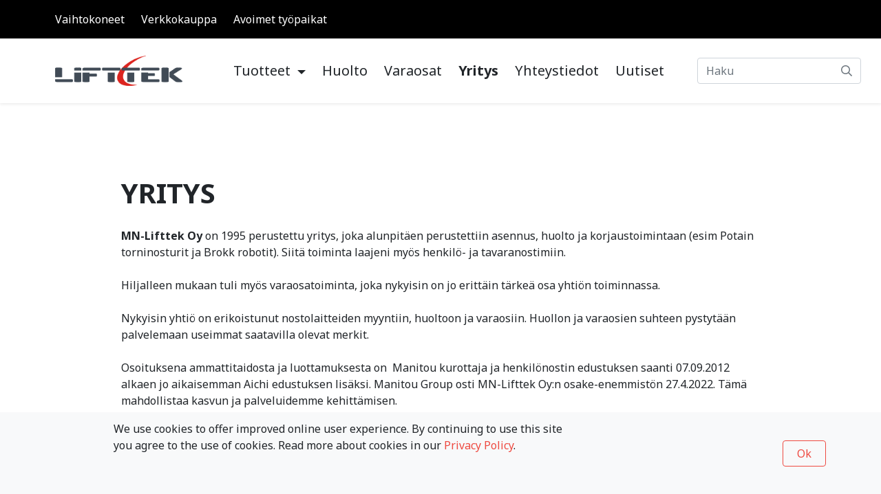

--- FILE ---
content_type: text/html; charset=UTF-8
request_url: https://www.lifttek.fi/yritys.html
body_size: 7344
content:
<!doctype html>
<html lang="fi">
	<head>
		<meta charset="utf-8">
		<meta name="viewport" content="width=device-width, initial-scale=1, shrink-to-fit=no">

		<link crossorigin rel="preconnect" href="https://fonts.googleapis.com/" >
<link crossorigin rel="preconnect" href="https://fonts.gstatic.com/">
<link crossorigin rel="preconnect" href="https://code.jquery.com">
<link crossorigin rel="preconnect" href="https://cdnjs.cloudflare.com">
		<!-- <link rel="preload" href=""> -->
		<script>
	var LANG = 'fi';
	var TRANSLATIONS = {
		'submit': 	'Lähetä',
		'cancel': 	'Peruuta',
		'page': 	'Sivu',
		'example': {
			'key': 'value'
		},
	};
	var AJAX = {};
</script>

				<script defer src="https://code.jquery.com/jquery-3.4.1.min.js" integrity="sha256-CSXorXvZcTkaix6Yvo6HppcZGetbYMGWSFlBw8HfCJo=" crossorigin="anonymous"></script>
<script defer src="https://cdnjs.cloudflare.com/ajax/libs/popper.js/1.14.3/umd/popper.min.js" integrity="sha384-ZMP7rVo3mIykV+2+9J3UJ46jBk0WLaUAdn689aCwoqbBJiSnjAK/l8WvCWPIPm49" crossorigin="anonymous"></script>
<script defer src="https://stackpath.bootstrapcdn.com/bootstrap/4.3.1/js/bootstrap.min.js" integrity="sha384-JjSmVgyd0p3pXB1rRibZUAYoIIy6OrQ6VrjIEaFf/nJGzIxFDsf4x0xIM+B07jRM" crossorigin="anonymous"></script>

<script defer src="https://cdnjs.cloudflare.com/ajax/libs/jQuery.mmenu/7.3.3/jquery.mmenu.js" integrity="sha256-2cndwgQvIn/cRAYfxt2NyttNIy1wRM9oW7PIP6JHxrw=" crossorigin="anonymous"></script>
<script defer src="https://cdnjs.cloudflare.com/ajax/libs/jQuery.mmenu/7.3.3/addons/fixedelements/jquery.mmenu.fixedelements.js" integrity="sha256-Qoo/PItYGC8CLNbIj1+EHYDVR/v+Mknb5eBnk6HQx4E=" crossorigin="anonymous"></script>
<script defer src="https://cdnjs.cloudflare.com/ajax/libs/jQuery.mmenu/7.3.3/addons/keyboardnavigation/jquery.mmenu.keyboardnavigation.js" integrity="sha256-TjGWtyHmx7zsuIZjnnQKkEhx1Pxv9rYK8mCVCGd7iCM=" crossorigin="anonymous"></script>

<script defer src="https://www.lifttek.fi/media/layout/vendor/ab-datepicker-master/js/locales/fi.min.js"></script>
<script defer src="https://www.lifttek.fi/media/layout/vendor/ab-datepicker-master/js/datepicker.min.js"></script>

<script defer src="https://www.lifttek.fi/media/layout/vendor/shariff/shariff.min.js"></script>


<script defer src="https://www.lifttek.fi/media/layout/build/js/main.js?_=1623156387"></script>

		<link rel="stylesheet" href="https://fonts.googleapis.com/css?family=Noto+Sans:400,700">

<link rel="stylesheet" href="https://cdnjs.cloudflare.com/ajax/libs/jQuery.mmenu/7.3.3/jquery.mmenu.css" integrity="sha256-Y/7Iu7Hes8G/ST0+gdDuari7/q5jEWtgHotby6YSmyc=" crossorigin="anonymous" />
<link rel="stylesheet" href="https://cdnjs.cloudflare.com/ajax/libs/jQuery.mmenu/7.3.3/extensions/pagedim/jquery.mmenu.pagedim.css" integrity="sha256-iCcb06pXx5W/3ggLPSJHYPVZzmzO2IR925i/+QfD2KE=" crossorigin="anonymous" />
<link rel="stylesheet" href="https://cdnjs.cloudflare.com/ajax/libs/jQuery.mmenu/7.3.3/extensions/positioning/jquery.mmenu.positioning.css" integrity="sha256-+RhhJ8dtplQUoMll/2dXJ9tgVdf5LBsIfXe4Gu/8v08=" crossorigin="anonymous" />
<link rel="stylesheet" href="https://cdnjs.cloudflare.com/ajax/libs/jQuery.mmenu/7.3.3/extensions/effects/jquery.mmenu.effects.css" integrity="sha256-ugSHSfp3E/LlG3gFDwqsPl7dKmZHck87lVCFU7pzGbc=" crossorigin="anonymous" />
<link rel="stylesheet" href="https://cdnjs.cloudflare.com/ajax/libs/jQuery.mmenu/7.3.3/extensions/themes/jquery.mmenu.themes.css" integrity="sha256-Pu/XoT5/dEtlCClIut2dv/wQ57auIKSASvswiQN6t00=" crossorigin="anonymous" />

<link rel="stylesheet" href="https://www.lifttek.fi/media/layout/vendor/ab-datepicker-master/css/datepicker.css">
<link rel="stylesheet" href="https://www.lifttek.fi/media/layout/vendor/shariff/shariff.min.css">

<link rel="stylesheet" href="https://www.lifttek.fi/media/layout/build/css/main.css?_=1623156387">
<link rel="stylesheet" href="https://www.lifttek.fi/media/layout/build/css/print.css?_=1623156388" media="print">

				
		<link rel="icon" href="https://www.lifttek.fi/media/layout/img/favicon/favicon.ico">
<link rel="shortcut icon" href="https://www.lifttek.fi/media/layout/img/favicon/favicon.ico">
<link rel="apple-touch-icon" sizes="57x57" href="https://www.lifttek.fi/media/layout/img/favicon/apple-touch-icon-57x57.png">
<link rel="apple-touch-icon" sizes="114x114" href="https://www.lifttek.fi/media/layout/img/favicon/apple-touch-icon-114x114.png">
<link rel="apple-touch-icon" sizes="72x72" href="https://www.lifttek.fi/media/layout/img/favicon/apple-touch-icon-72x72.png">
<link rel="apple-touch-icon" sizes="144x144" href="https://www.lifttek.fi/media/layout/img/favicon/apple-touch-icon-144x144.png">
<link rel="apple-touch-icon" sizes="60x60" href="https://www.lifttek.fi/media/layout/img/favicon/apple-touch-icon-60x60.png">
<link rel="apple-touch-icon" sizes="120x120" href="https://www.lifttek.fi/media/layout/img/favicon/apple-touch-icon-120x120.png">
<link rel="apple-touch-icon" sizes="76x76" href="https://www.lifttek.fi/media/layout/img/favicon/apple-touch-icon-76x76.png">
<link rel="apple-touch-icon" sizes="152x152" href="https://www.lifttek.fi/media/layout/img/favicon/apple-touch-icon-152x152.png">
<link rel="icon" type="image/png" href="https://www.lifttek.fi/media/layout/img/favicon/favicon-196x196.png" sizes="196x196">
<link rel="icon" type="image/png" href="https://www.lifttek.fi/media/layout/img/favicon/favicon-160x160.png" sizes="160x160">
<link rel="icon" type="image/png" href="https://www.lifttek.fi/media/layout/img/favicon/favicon-96x96.png" sizes="96x96">
<link rel="icon" type="image/png" href="https://www.lifttek.fi/media/layout/img/favicon/favicon-16x16.png" sizes="16x16">
<link rel="icon" type="image/png" href="https://www.lifttek.fi/media/layout/img/favicon/favicon-32x32.png" sizes="32x32">
<meta name="msapplication-TileColor" content="#72c037">
<meta name="msapplication-TileImage" content="/media/layout/img/favicon/mstile-144x144.png">
<meta name="msapplication-config" content="/media/layout/img/favicon/browserconfig.xml">

		<title>Yritys - MN-Lifttek Oy</title>            
		<meta name="description" content="MN-LIFTTEK OY on nostolaitteiden maahantuontiin, myyntiin ja jälkimarkkinointiin erikoistunut yritys, joka edustaa alansa johtavia merkkejä. Manitou kurottajat, henkilönostimet sekä varastotekniikan koneet. Maahantuomme myös Saksalaisia Geda hissejä ja vinssejä sekä Instant alumiinitelineet. Monimerkki huoltokorjaamomme sijaitsee Vantaalla ja Tampereella. Asiakkaamme koostuvat esimerkiksi konevuokraamoista, rakennusliikkeistä sekä yksityisistä urakoitsijoista.

">

				<meta property="og:site_name" content="MN-Lifttek Oy">
		<meta property="og:url" content="https://www.lifttek.fi/yritys.html">
		<meta property="og:title" content="Yritys - MN-Lifttek Oy">
		<meta property="og:description" content="MN-LIFTTEK OY on nostolaitteiden maahantuontiin, myyntiin ja jälkimarkkinointiin erikoistunut yritys, joka edustaa alansa johtavia merkkejä. Manitou kurottajat, henkilönostimet sekä varastotekniikan koneet. Maahantuomme myös Saksalaisia Geda hissejä ja vinssejä sekä Instant alumiinitelineet. Monimerkki huoltokorjaamomme sijaitsee Vantaalla ja Tampereella. Asiakkaamme koostuvat esimerkiksi konevuokraamoista, rakennusliikkeistä sekä yksityisistä urakoitsijoista.

">
		<meta name="twitter:card" content="summary">
		<meta name="twitter:title" content="Yritys - MN-Lifttek Oy">
		<meta name="twitter:description" content="MN-LIFTTEK OY on nostolaitteiden maahantuontiin, myyntiin ja jälkimarkkinointiin erikoistunut yritys, joka edustaa alansa johtavia merkkejä. Manitou kurottajat, henkilönostimet sekä varastotekniikan koneet. Maahantuomme myös Saksalaisia Geda hissejä ja vinssejä sekä Instant alumiinitelineet. Monimerkki huoltokorjaamomme sijaitsee Vantaalla ja Tampereella. Asiakkaamme koostuvat esimerkiksi konevuokraamoista, rakennusliikkeistä sekä yksityisistä urakoitsijoista.

">
		<meta name="twitter:url" content="https://www.lifttek.fi/yritys.html">
		<meta name="twitter:domain" content="https://www.lifttek.fi">
		<!--
		<meta name="twitter:site" content="@lianatech">
		<meta name="twitter:creator" content="@lianatech">
		-->

		
		
				
		
		<meta http-equiv="Content-Type" content="text/html; charset=UTF-8" />
<link rel="canonical" href="https://www.lifttek.fi/yritys.html" />
<link rel="alternate" href="https://www.lifttek.fi/yritys.html" hreflang="fi">
<link rel="alternate" href="https://www.lifttek.fi/yritys.html" hreflang="x-default">

		

	</head>

		<body>
				<div data-mmenu>
			<header class="Header mb-9 mb-md-10 mb-lg-12">
				<div class="NotificationBar py-3 bg-100 js-notification-bar" id="notificationBar" tabindex="-1" role="dialog">
	<div class="container" role="document">
		<div class="row align-items-center">		
			<div class="Editor col-9">
				<section class="Editor container mb-9">
	<div class="row">
		<div class="col-12 col-lg-10 offset-lg-1"><p>We use cookies to offer improved online user experience. By continuing to use this site you agree to the use of cookies. Read more about cookies in our <a href="https://www.lifttek.fi/en/privacy-policy.html">Privacy Policy</a>.</p>		</div>
	</div>
</section>			</div>
			<div class="col-3 text-right">
				<button class="btn btn-outline-primary js-notification-bar-close" type="button">
					Ok				</button>
			</div>
		</div>
	</div>
</div>
<div class="TopBar d-none d-lg-block bg-black js-top-bar js-mmenu-fixed">
	<a class="sr-only sr-only-focusable" href="#mainContent">Siirry pääsisältöön (Paina Enter)</a>

	<div class="container">
		<nav class="p-0 py-lg-4 d-none d-md-flex align-items-center" aria-label="Header linkit">
		
			<ul class="list-unstyled d-flex w-100 m-0">
				<li class="nav-item">
	<a class="nav-link mr-6 p-0 text-white" href="https://www.lifttek.fi/vaihtokoneet.html" >Vaihtokoneet</a>
</li><li class="nav-item">
	<a class="nav-link mr-6 p-0 text-white" href="https://www.lifttek.fi/verkkokauppa.html" >Verkkokauppa</a>
</li><li class="nav-item">
	<a class="nav-link mr-6 p-0 text-white" href="https://www.lifttek.fi/avoimet-tyopaikat.html" >Avoimet työpaikat</a>
</li>				
				<!--<li class="nav-item ml-md-auto dropdown">
					<a class="dropdown-toggle text-white" href="#" id="langDropdown"
					   role="button" data-toggle="dropdown" aria-haspopup="true" aria-expanded="false">
						FI					</a>

					<div class="dropdown-menu dropdown-menu-right" aria-labelledby="langDropdown">
						<div class="dropdown-item ">
							<a class="text-body" href="https://www.lifttek.fi/en">In English</a>
						</div>
						<div class="dropdown-item current font-weight-bold">
							<a class="text-body" href="/">Suomeksi</a>
						</div>
					</div>
				</li>-->
			</ul>
			
		</nav>
	</div>
</div>
<div class="MenuMain shadow-sm bg-white js-menu-main js-mmenu-fixed">
	<div class="container">

		<div class="py-3 py-lg-0 d-flex align-items-center justify-content-between">

			<!-- Logo -->
			<a class="flex-grow-1" href="https://www.lifttek.fi/etusivu.html">
				<img class="MenuMain__Logo d-inline-block w-100 h-auto mr-4" src="https://www.lifttek.fi/media/layout/img/logos/logo_mnliftekoy.png" alt="MN-Lifttek">
			</a>

			<!-- Desktop navigation -->
			<nav class="navbar navbar-expand-md d-none d-lg-block ml-lg-auto p-0" aria-label="Päävalikko" >
				<ul class="navbar-nav">
					
<li class="MenuMain__Item nav-item  first level1 hasSubItems">
	
	<a class="MenuMain__Link nav-link  px-3 px-lg-3 py-7 font-size-lg-5  hasSubmenu first level1 hasSubItems"
	   href="https://www.lifttek.fi/tuotteet.html"
	   
	   >
		Tuotteet
	</a>
	

	
	<div class="MenuMain__Submenu py-9">
		<div class="container d-block">
			<div class="row">
				

<div class="col-3 mb-4">
	<ul class="list-unstyled">
		<li>
			<a class="MenuMain__Link font-size-5 font-weight-bold" href="https://www.lifttek.fi/tuotteet/manitou-kurottajat.html" >Manitou kurottajat</a>
			
				<ul class="list-unstyled">

<li>
	<a class="MenuMain__Link" href="https://www.lifttek.fi/tuotteet/manitou-kurottajat/ulm-ultra-light-kevyet-kurottajat.html" >ULM - &quot;Ultra Light&quot; Kevyet kurottajat</a>
</li>



<li>
	<a class="MenuMain__Link" href="https://www.lifttek.fi/tuotteet/manitou-kurottajat/mt-jaykkarunkoiset-kurottajat.html" >MT - Jäykkärunkoiset kurottajat</a>
</li>



<li>
	<a class="MenuMain__Link" href="https://www.lifttek.fi/tuotteet/manitou-kurottajat/mlt-jaykkarunkoiset-kurottajat-maatalouteen.html" >MLT - Jäykkärunkoiset kurottajat maatalouteen</a>
</li>



<li>
	<a class="MenuMain__Link" href="https://www.lifttek.fi/tuotteet/manitou-kurottajat/mrt-ymparipyorivat-kurottajat.html" >MRT - Ympäripyörivät kurottajat</a>
</li>



<li>
	<a class="MenuMain__Link" href="https://www.lifttek.fi/tuotteet/manitou-kurottajat/mht-heavy-duty-kurottajat.html" >MHT - &quot;Heavy duty&quot; kurottajat</a>
</li>

</ul>
			
		</li>
	</ul>
</div>



<div class="col-3 mb-4">
	<ul class="list-unstyled">
		<li>
			<a class="MenuMain__Link font-size-5 font-weight-bold" href="https://www.lifttek.fi/tuotteet/manitou-henkilonostimet.html" >Manitou henkilönostimet</a>
			
				<ul class="list-unstyled">

<li>
	<a class="MenuMain__Link" href="https://www.lifttek.fi/tuotteet/manitou-henkilonostimet/akkukayttoiset.html" >Akkukäyttöiset</a>
</li>



<li>
	<a class="MenuMain__Link" href="https://www.lifttek.fi/tuotteet/manitou-henkilonostimet/dieselkayttoiset.html" >Dieselkäyttöiset</a>
</li>



<li>
	<a class="MenuMain__Link" href="https://www.lifttek.fi/tuotteet/manitou-henkilonostimet/oxygen-sahkokayttoinen-uutuus.html" >Oxygen - Sähkökäyttöinen uutuus!</a>
</li>

</ul>
			
		</li>
	</ul>
</div>



<div class="col-3 mb-4">
	<ul class="list-unstyled">
		<li>
			<a class="MenuMain__Link font-size-5 font-weight-bold" href="https://www.lifttek.fi/tuotteet/manitou-varastotekniikka.html" >Manitou varastotekniikka</a>
			
				<ul class="list-unstyled">

<li>
	<a class="MenuMain__Link" href="https://www.lifttek.fi/tuotteet/manitou-varastotekniikka/vastapainotrukit.html" >Vastapainotrukit</a>
</li>



<li>
	<a class="MenuMain__Link" href="https://www.lifttek.fi/tuotteet/manitou-varastotekniikka/pinoamisvaunut.html" >Pinoamisvaunut</a>
</li>



<li>
	<a class="MenuMain__Link" href="https://www.lifttek.fi/tuotteet/manitou-varastotekniikka/haarukkavaunut-ja-lavansiirtovaunut.html" >Haarukkavaunut ja Lavansiirtovaunut</a>
</li>



<li>
	<a class="MenuMain__Link" href="https://www.lifttek.fi/tuotteet/manitou-varastotekniikka/ajoneuvotrukit.html" >Ajoneuvotrukit</a>
</li>

</ul>
			
		</li>
	</ul>
</div>



<div class="col-3 mb-4">
	<ul class="list-unstyled">
		<li>
			<a class="MenuMain__Link font-size-5 font-weight-bold" href="https://www.lifttek.fi/tuotteet/manitou-kuormaajat.html" >Manitou kuormaajat</a>
			
				<ul class="list-unstyled">

<li>
	<a class="MenuMain__Link" href="https://www.lifttek.fi/tuotteet/manitou-kuormaajat/runko-ohjatut-kuormaajat.html" >Runko-ohjatut kuormaajat</a>
</li>



<li>
	<a class="MenuMain__Link" href="https://www.lifttek.fi/tuotteet/manitou-kuormaajat/liukuohjatut-kuormaajat.html" >Liukuohjatut kuormaajat</a>
</li>



<li>
	<a class="MenuMain__Link" href="https://www.lifttek.fi/tuotteet/manitou-kuormaajat/telakuormaajat.html" >Telakuormaajat</a>
</li>



<li>
	<a class="MenuMain__Link" href="https://www.lifttek.fi/tuotteet/manitou-kuormaajat/teleskooppikuormaajat.html" >Teleskooppikuormaajat</a>
</li>

</ul>
			
		</li>
	</ul>
</div>



<div class="col-3 mb-4">
	<ul class="list-unstyled">
		<li>
			<a class="MenuMain__Link font-size-5 font-weight-bold" href="https://www.lifttek.fi/tuotteet/geda-hissit-vinssit-ja-roskakuilut.html" >GEDA hissit, vinssit ja roskakuilut</a>
			
				<ul class="list-unstyled">

<li>
	<a class="MenuMain__Link" href="https://www.lifttek.fi/tuotteet/geda-hissit-vinssit-ja-roskakuilut/vaijerivinssit.html" >Vaijerivinssit</a>
</li>



<li>
	<a class="MenuMain__Link" href="https://www.lifttek.fi/tuotteet/geda-hissit-vinssit-ja-roskakuilut/tikasnostimet.html" >Tikasnostimet</a>
</li>



<li>
	<a class="MenuMain__Link" href="https://www.lifttek.fi/tuotteet/geda-hissit-vinssit-ja-roskakuilut/tavarahissit.html" >Tavarahissit</a>
</li>



<li>
	<a class="MenuMain__Link" href="https://www.lifttek.fi/tuotteet/geda-hissit-vinssit-ja-roskakuilut/henkilotavarahissit.html" >Henkilötavarahissit</a>
</li>



<li>
	<a class="MenuMain__Link" href="https://www.lifttek.fi/tuotteet/geda-hissit-vinssit-ja-roskakuilut/roskakuilut.html" >Roskakuilut</a>
</li>

</ul>
			
		</li>
	</ul>
</div>



<div class="col-3 mb-4">
	<ul class="list-unstyled">
		<li>
			<a class="MenuMain__Link font-size-5 font-weight-bold" href="https://www.lifttek.fi/tuotteet/aichi.html" >Aichi</a>
			
		</li>
	</ul>
</div>



<div class="col-3 mb-4">
	<ul class="list-unstyled">
		<li>
			<a class="MenuMain__Link font-size-5 font-weight-bold" href="https://www.lifttek.fi/tuotteet/hoeflon-tuotteet.html" >Hoeflon tuotteet</a>
			
				<ul class="list-unstyled">

<li>
	<a class="MenuMain__Link" href="https://www.lifttek.fi/tuotteet/hoeflon-tuotteet/mininosturit.html" >Mininosturit</a>
</li>



<li>
	<a class="MenuMain__Link" href="https://www.lifttek.fi/tuotteet/hoeflon-tuotteet/telakuljettimet.html" >Telakuljettimet</a>
</li>



<li>
	<a class="MenuMain__Link" href="https://www.lifttek.fi/tuotteet/hoeflon-tuotteet/lisalaitteet.html" >Lisälaitteet</a>
</li>

</ul>
			
		</li>
	</ul>
</div>


			</div>
		</div>
	</div>
	
</li>

<li class="MenuMain__Item nav-item  level1">
	
	<a class="MenuMain__Link nav-link  px-3 px-lg-3 py-7 font-size-lg-5  level1" href="https://www.lifttek.fi/huolto.html" >
		Huolto
	</a>
	

	
</li>

<li class="MenuMain__Item nav-item  level1">
	
	<a class="MenuMain__Link nav-link  px-3 px-lg-3 py-7 font-size-lg-5  level1" href="https://www.lifttek.fi/varaosat.html" >
		Varaosat
	</a>
	

	
</li>

<li class="MenuMain__Item nav-item active current level1">
	
	<a class="MenuMain__Link nav-link  px-3 px-lg-3 py-7 font-size-lg-5 font-weight-bold current level1" href="https://www.lifttek.fi/yritys.html" aria-current="page">
		Yritys
	</a>
	

	
</li>

<li class="MenuMain__Item nav-item  level1">
	
	<a class="MenuMain__Link nav-link  px-3 px-lg-3 py-7 font-size-lg-5  level1" href="https://www.lifttek.fi/yhteystiedot.html" >
		Yhteystiedot
	</a>
	

	
</li>

<li class="MenuMain__Item nav-item  last level1">
	
	<a class="MenuMain__Link nav-link mr-lg-n3 px-3 px-lg-3 py-7 font-size-lg-5  last level1" href="https://www.lifttek.fi/uutiset.html" >
		Uutiset
	</a>
	

	
</li>
				</ul>
			</nav>

			<!-- Mobile/tablet mmenu navigation -->
			<nav class="d-lg-none js-menu-main" id="menuMobile" aria-label="Päävalikko" >
				<ul class="list-unstyled m-0">
					<li>
	<a class="MenuMain__Link px-5 px-lg-3 py-3 font-size-lg-5 font-weight-bold first level1 hasSubItems" href="https://www.lifttek.fi/tuotteet.html" >
		Tuotteet
	</a>
	
	
	<ul class="MenuMain__Submenu">
	<li>
	<a class="MenuMain__Link px-5 px-lg-3 py-3 font-size-lg-5  first level2 hasSubItems" href="https://www.lifttek.fi/tuotteet/manitou-kurottajat.html" >
		Manitou kurottajat
	</a>
	
	
	<ul class="MenuMain__Submenu">
	<li>
	<a class="MenuMain__Link px-5 px-lg-3 py-3 font-size-lg-5  first level3" href="https://www.lifttek.fi/tuotteet/manitou-kurottajat/ulm-ultra-light-kevyet-kurottajat.html" >
		ULM - &quot;Ultra Light&quot; Kevyet kurottajat
	</a>
	
	
</li><li>
	<a class="MenuMain__Link px-5 px-lg-3 py-3 font-size-lg-5  level3" href="https://www.lifttek.fi/tuotteet/manitou-kurottajat/mt-jaykkarunkoiset-kurottajat.html" >
		MT - Jäykkärunkoiset kurottajat
	</a>
	
	
</li><li>
	<a class="MenuMain__Link px-5 px-lg-3 py-3 font-size-lg-5  level3" href="https://www.lifttek.fi/tuotteet/manitou-kurottajat/mlt-jaykkarunkoiset-kurottajat-maatalouteen.html" >
		MLT - Jäykkärunkoiset kurottajat maatalouteen
	</a>
	
	
</li><li>
	<a class="MenuMain__Link px-5 px-lg-3 py-3 font-size-lg-5  level3" href="https://www.lifttek.fi/tuotteet/manitou-kurottajat/mrt-ymparipyorivat-kurottajat.html" >
		MRT - Ympäripyörivät kurottajat
	</a>
	
	
</li><li>
	<a class="MenuMain__Link px-5 px-lg-3 py-3 font-size-lg-5  last level3" href="https://www.lifttek.fi/tuotteet/manitou-kurottajat/mht-heavy-duty-kurottajat.html" >
		MHT - &quot;Heavy duty&quot; kurottajat
	</a>
	
	
</li>
	</ul>
	
</li><li>
	<a class="MenuMain__Link px-5 px-lg-3 py-3 font-size-lg-5  level2 hasSubItems" href="https://www.lifttek.fi/tuotteet/manitou-henkilonostimet.html" >
		Manitou henkilönostimet
	</a>
	
	
	<ul class="MenuMain__Submenu">
	<li>
	<a class="MenuMain__Link px-5 px-lg-3 py-3 font-size-lg-5  first level3" href="https://www.lifttek.fi/tuotteet/manitou-henkilonostimet/akkukayttoiset.html" >
		Akkukäyttöiset
	</a>
	
	
</li><li>
	<a class="MenuMain__Link px-5 px-lg-3 py-3 font-size-lg-5  level3" href="https://www.lifttek.fi/tuotteet/manitou-henkilonostimet/dieselkayttoiset.html" >
		Dieselkäyttöiset
	</a>
	
	
</li><li>
	<a class="MenuMain__Link px-5 px-lg-3 py-3 font-size-lg-5  last level3" href="https://www.lifttek.fi/tuotteet/manitou-henkilonostimet/oxygen-sahkokayttoinen-uutuus.html" >
		Oxygen - Sähkökäyttöinen uutuus!
	</a>
	
	
</li>
	</ul>
	
</li><li>
	<a class="MenuMain__Link px-5 px-lg-3 py-3 font-size-lg-5  level2 hasSubItems" href="https://www.lifttek.fi/tuotteet/manitou-varastotekniikka.html" >
		Manitou varastotekniikka
	</a>
	
	
	<ul class="MenuMain__Submenu">
	<li>
	<a class="MenuMain__Link px-5 px-lg-3 py-3 font-size-lg-5  first level3" href="https://www.lifttek.fi/tuotteet/manitou-varastotekniikka/vastapainotrukit.html" >
		Vastapainotrukit
	</a>
	
	
</li><li>
	<a class="MenuMain__Link px-5 px-lg-3 py-3 font-size-lg-5  level3" href="https://www.lifttek.fi/tuotteet/manitou-varastotekniikka/pinoamisvaunut.html" >
		Pinoamisvaunut
	</a>
	
	
</li><li>
	<a class="MenuMain__Link px-5 px-lg-3 py-3 font-size-lg-5  level3" href="https://www.lifttek.fi/tuotteet/manitou-varastotekniikka/haarukkavaunut-ja-lavansiirtovaunut.html" >
		Haarukkavaunut ja Lavansiirtovaunut
	</a>
	
	
</li><li>
	<a class="MenuMain__Link px-5 px-lg-3 py-3 font-size-lg-5  last level3" href="https://www.lifttek.fi/tuotteet/manitou-varastotekniikka/ajoneuvotrukit.html" >
		Ajoneuvotrukit
	</a>
	
	
</li>
	</ul>
	
</li><li>
	<a class="MenuMain__Link px-5 px-lg-3 py-3 font-size-lg-5  level2 hasSubItems" href="https://www.lifttek.fi/tuotteet/manitou-kuormaajat.html" >
		Manitou kuormaajat
	</a>
	
	
	<ul class="MenuMain__Submenu">
	<li>
	<a class="MenuMain__Link px-5 px-lg-3 py-3 font-size-lg-5  first level3" href="https://www.lifttek.fi/tuotteet/manitou-kuormaajat/runko-ohjatut-kuormaajat.html" >
		Runko-ohjatut kuormaajat
	</a>
	
	
</li><li>
	<a class="MenuMain__Link px-5 px-lg-3 py-3 font-size-lg-5  level3" href="https://www.lifttek.fi/tuotteet/manitou-kuormaajat/liukuohjatut-kuormaajat.html" >
		Liukuohjatut kuormaajat
	</a>
	
	
</li><li>
	<a class="MenuMain__Link px-5 px-lg-3 py-3 font-size-lg-5  level3" href="https://www.lifttek.fi/tuotteet/manitou-kuormaajat/telakuormaajat.html" >
		Telakuormaajat
	</a>
	
	
</li><li>
	<a class="MenuMain__Link px-5 px-lg-3 py-3 font-size-lg-5  last level3" href="https://www.lifttek.fi/tuotteet/manitou-kuormaajat/teleskooppikuormaajat.html" >
		Teleskooppikuormaajat
	</a>
	
	
</li>
	</ul>
	
</li><li>
	<a class="MenuMain__Link px-5 px-lg-3 py-3 font-size-lg-5  level2 hasSubItems" href="https://www.lifttek.fi/tuotteet/geda-hissit-vinssit-ja-roskakuilut.html" >
		GEDA hissit, vinssit ja roskakuilut
	</a>
	
	
	<ul class="MenuMain__Submenu">
	<li>
	<a class="MenuMain__Link px-5 px-lg-3 py-3 font-size-lg-5  first level3" href="https://www.lifttek.fi/tuotteet/geda-hissit-vinssit-ja-roskakuilut/vaijerivinssit.html" >
		Vaijerivinssit
	</a>
	
	
</li><li>
	<a class="MenuMain__Link px-5 px-lg-3 py-3 font-size-lg-5  level3" href="https://www.lifttek.fi/tuotteet/geda-hissit-vinssit-ja-roskakuilut/tikasnostimet.html" >
		Tikasnostimet
	</a>
	
	
</li><li>
	<a class="MenuMain__Link px-5 px-lg-3 py-3 font-size-lg-5  level3" href="https://www.lifttek.fi/tuotteet/geda-hissit-vinssit-ja-roskakuilut/tavarahissit.html" >
		Tavarahissit
	</a>
	
	
</li><li>
	<a class="MenuMain__Link px-5 px-lg-3 py-3 font-size-lg-5  level3" href="https://www.lifttek.fi/tuotteet/geda-hissit-vinssit-ja-roskakuilut/henkilotavarahissit.html" >
		Henkilötavarahissit
	</a>
	
	
</li><li>
	<a class="MenuMain__Link px-5 px-lg-3 py-3 font-size-lg-5  last level3" href="https://www.lifttek.fi/tuotteet/geda-hissit-vinssit-ja-roskakuilut/roskakuilut.html" >
		Roskakuilut
	</a>
	
	
</li>
	</ul>
	
</li><li>
	<a class="MenuMain__Link px-5 px-lg-3 py-3 font-size-lg-5  level2" href="https://www.lifttek.fi/tuotteet/aichi.html" >
		Aichi
	</a>
	
	
</li><li>
	<a class="MenuMain__Link px-5 px-lg-3 py-3 font-size-lg-5  last level2 hasSubItems" href="https://www.lifttek.fi/tuotteet/hoeflon-tuotteet.html" >
		Hoeflon tuotteet
	</a>
	
	
	<ul class="MenuMain__Submenu">
	<li>
	<a class="MenuMain__Link px-5 px-lg-3 py-3 font-size-lg-5  first level3" href="https://www.lifttek.fi/tuotteet/hoeflon-tuotteet/mininosturit.html" >
		Mininosturit
	</a>
	
	
</li><li>
	<a class="MenuMain__Link px-5 px-lg-3 py-3 font-size-lg-5  level3" href="https://www.lifttek.fi/tuotteet/hoeflon-tuotteet/telakuljettimet.html" >
		Telakuljettimet
	</a>
	
	
</li><li>
	<a class="MenuMain__Link px-5 px-lg-3 py-3 font-size-lg-5  last level3" href="https://www.lifttek.fi/tuotteet/hoeflon-tuotteet/lisalaitteet.html" >
		Lisälaitteet
	</a>
	
	
</li>
	</ul>
	
</li>
	</ul>
	
</li><li>
	<a class="MenuMain__Link px-5 px-lg-3 py-3 font-size-lg-5 font-weight-bold level1" href="https://www.lifttek.fi/huolto.html" >
		Huolto
	</a>
	
	
</li><li>
	<a class="MenuMain__Link px-5 px-lg-3 py-3 font-size-lg-5 font-weight-bold level1" href="https://www.lifttek.fi/varaosat.html" >
		Varaosat
	</a>
	
	
</li><li>
	<a class="MenuMain__Link px-5 px-lg-3 py-3 font-size-lg-5 font-weight-bold current level1" href="https://www.lifttek.fi/yritys.html" aria-current="page">
		Yritys
	</a>
	
	
</li><li>
	<a class="MenuMain__Link px-5 px-lg-3 py-3 font-size-lg-5 font-weight-bold level1" href="https://www.lifttek.fi/yhteystiedot.html" >
		Yhteystiedot
	</a>
	
	
</li><li>
	<a class="MenuMain__Link px-5 px-lg-3 py-3 font-size-lg-5 font-weight-bold last level1" href="https://www.lifttek.fi/uutiset.html" >
		Uutiset
	</a>
	
	
</li><li class="d-lg-none">
	<a class="MenuMain__Link px-5 px-lg-3 py-3 font-size-lg-5 first level1" href="https://www.lifttek.fi/vaihtokoneet.html" >
		Vaihtokoneet
	</a>
	
</li><li class="d-lg-none">
	<a class="MenuMain__Link px-5 px-lg-3 py-3 font-size-lg-5 level1" href="https://www.lifttek.fi/verkkokauppa.html" >
		Verkkokauppa
	</a>
	
</li><li class="d-lg-none">
	<a class="MenuMain__Link px-5 px-lg-3 py-3 font-size-lg-5 last level1" href="https://www.lifttek.fi/avoimet-tyopaikat.html" >
		Avoimet työpaikat
	</a>
	
</li>				</ul>
			</nav>

			<!-- Menu controls -->
			<div class="">
				<button type="button" class="btn btn-unstyled d-xl-none mr-6 ml-4 p-0 font-size-6 text-600"
						data-toggle="collapse"
						data-target="#headerSearch"
						aria-controls="headerSearch"
						aria-expanded="false"
						aria-label="toggle-search">
					<i class="far fa-search"></i>
				</button>
				
				<button type="button" class="btn btn-unstyled d-lg-none p-0 font-size-6 text-600 js-menu-main-open" aria-label="toggle-navigation">
					<i class="far fa-bars"></i>
				</button>
			</div>

			<!-- Search -->
			<div class="Header__Search collapse d-xl-block bg-white" id="headerSearch" style="margin-right:-50px;">
				<form class="form-inline ml-lg-4 ml-xl-9 px-4 pb-5 p-xl-0" action="https://www.lifttek.fi/hakutulokset.html">
					<div class="Header__SearchGroup input-group w-100">
						<input class="form-control pr-9 rounded" type="search" name="q" placeholder="Haku" aria-label="Haku">
						<div class="position-relative input-group-append">
							<button class="Header__SearchButton btn btn-transparent px-3" type="submit" aria-label="submit-search">
								<i class="Header__SearchIcon far fa-search"></i>
							</button>
						</div>
					</div>
				</form>
			</div>

		</div>

	</div>
</div>



<!--
<script defer src="https://www.lifttek.fi/media/layout/cookie-notice/cookie-notice.js?_=1599142233"></script>
<link rel="stylesheet" href="https://www.lifttek.fi/media/layout/cookie-notice/cookie-notice.css?_=1599472672">

<script class="ltcn-script-all" type="text/x-analytics-script">
	alert('all scripts loaded');
</script>

<script class="ltcn-script-necessary" type="text/x-analytics-script">
	alert('necessary scripts loaded');
</script>

<div class="ltcn" style="display: none;">
	<div class="ltcn__container">
		<p>This website uses cookies to ensure good user experience. Depending on your preferences, we may also use cookies for analytical purposes or to offer you relevant advertising. You can change your cookie preferences from the link at the page footer. You can find more information from our <a href="#">terms of use.</a></p>
		<button class="ltcn__btn ltcn__btn--primary" id="ltcn-btn-all" type="button">Accept all</button>
		<button class="ltcn__btn ltcn__btn--secondary" id="ltcn-btn-necessary" type="button">Accept only necessary cookies</button>
	</div>
</div>

<button class="ltcn-test-clear-consent" type="button" style="position: fixed; right: 5rem; bottom: 1rem; z-index: 9999;">Clear cookie consent</button>
-->
			</header>
			
			<main>
				<a id="mainContent" class="sr-only">-</a>
				<section class="Editor container mb-9">
	<div class="row">
		<div class="col-12 col-lg-10 offset-lg-1"><h1>YRITYS</h1>

<p><strong>MN-Lifttek Oy</strong>&nbsp;on 1995 perustettu yritys, joka alunpit&auml;en perustettiin asennus, huolto ja korjaustoimintaan (esim Potain torninosturit ja Brokk robotit). Siit&auml; toiminta laajeni my&ouml;s henkil&ouml;- ja tavaranostimiin.</p>

<p>Hiljalleen mukaan tuli my&ouml;s varaosatoiminta, joka nykyisin on jo eritt&auml;in t&auml;rke&auml; osa yhti&ouml;n toiminnassa.</p>

<p>Nykyisin yhti&ouml; on erikoistunut nostolaitteiden myyntiin, huoltoon ja varaosiin. Huollon ja varaosien suhteen&nbsp;pystyt&auml;&auml;n palvelemaan useimmat saatavilla olevat merkit.&nbsp;</p>

<p>Osoituksena ammattitaidosta&nbsp;ja luottamuksesta on &nbsp;Manitou kurottaja ja henkil&ouml;nostin edustuksen saanti&nbsp;07.09.2012 alkaen jo aikaisemman&nbsp;Aichi edustuksen lis&auml;ksi. Manitou Group osti MN-Lifttek Oy:n osake-enemmist&ouml;n 27.4.2022.&nbsp;T&auml;m&auml; mahdollistaa kasvun ja palveluidemme kehitt&auml;misen.</p>

<p>Lifttek Oy:n&nbsp;asiakkaita ovat esimerkiksi&nbsp;konevuokraamot, rakennusliikkeet, maatalousyritt&auml;j&auml;t ja yksityiset urakoitsijat.</p>

<p>Yrityksen omat toimipisteet sijaitsevat&nbsp;Vantaalla ja Lemp&auml;&auml;l&auml;ss&auml;, sek&auml; tehokkaan sopimushuoltoverkoston avulla&nbsp;toimialue kattaa koko Suomen.</p>

<p><a href="https://s3-eu-west-1.amazonaws.com/inspectorbros360/MN-Lifttek+Oy+360%CB%9A/MN-Lifttek+Oy+360%CB%99-tour.html"><img alt="" height="431" kv_aslink="0" src="https://www.lifttek.fi/media/nayttokuva-yritys-valilehdelle-2.jpeg" width="1024" /></a></p>

<p style="text-align: center;"><a href="https://www.manitou.com/en-FI" target="_blank"><img alt="" height="50" kv_aslink="0" src="https://www.lifttek.fi/media/kategoriat/manitou-kurottajat/cache/manitou-229x50.png" width="229" /></a>&nbsp;</p>

<p style="text-align: center;"><img alt="" height="85" kv_aslink="0" src="https://www.lifttek.fi/media/logolista/geda-logo-160x85.jpeg" width="151" /></p>

<p style="text-align: center;"><img alt="" height="47" kv_aslink="0" src="https://www.lifttek.fi/media/logolista/cache/sieppaa-logo-141x47.png" width="141" />&nbsp;&nbsp;</p>		</div>
	</div>
</section>			</main>

			<footer class="Footer bg-black">
				<div class="container pt-7 pt-xl-10 pb-12">
	<div class="d-flex flex-column flex-xl-row justify-content-between">
		<address class="Footer__ContactInfo">
		<div class="d-flex flex-wrap flex-column flex-md-row justify-content-center justify-content-xl-start">	<div class="d-flex align-items-center mx-2 mr-xl-7 mb-4 text-white">
	<i class="text-white far fa-map-marker-alt fa-fw mr-4 mr-sm-2" title="Address"></i>
	
	PIHKALANTIE 4, 01480 VANTAA
	
</div><div class="d-flex align-items-center mx-2 mr-xl-7 mb-4 text-white">
	<i class="text-white far fa-envelope fa-fw mr-4 mr-sm-2" title="Email"></i>
	
	<a class="text-white" href="mailto:info@lifttek.fi" >
	
	INFO@LIFTTEK.FI
	
	</a>
	
</div><div class="d-flex align-items-center mx-2 mr-xl-7 mb-4 text-white">
	<i class="text-white far fa-phone fa-fw mr-4 mr-sm-2" title="Phone number"></i>
	
	<a class="text-white" href="tel:09 8516 5820" >
	
	09 8516 5820
	
	</a>
	
</div></div>		</address>
		
		<nav class="Footer__Menu d-none d-md-flex flex-xl-column justify-content-center justify-content-xl-start" aria-label="Footer menu">
		
<div class="d-inline-flex justify-content-center justify-content-xl-end mb-4"><a class="Footer__MenuLink d-inline-block mr-6 text-white" href="https://www.lifttek.fi/tuotteet.html" >
	Tuotteet
</a><a class="Footer__MenuLink d-inline-block mr-6 text-white" href="https://www.lifttek.fi/huolto.html" >
	Huolto
</a><a class="Footer__MenuLink d-inline-block mr-6 text-white" href="https://www.lifttek.fi/varaosat.html" >
	Varaosat
</a><a class="Footer__MenuLink d-inline-block mr-6 text-white" href="https://www.lifttek.fi/yritys.html" aria-current="page">
	Yritys
</a><a class="Footer__MenuLink d-inline-block mr-6 text-white" href="https://www.lifttek.fi/yhteystiedot.html" >
	Yhteystiedot
</a><a class="Footer__MenuLink d-inline-block  text-white" href="https://www.lifttek.fi/uutiset.html" >
	Uutiset
</a></div>
<div class="d-inline-flex justify-content-center justify-content-xl-end ml-6 ml-xl-none"><a class="Footer__MenuLink d-inline-block mr-6 font-size-xl-2 text-white" href="https://www.lifttek.fi/vaihtokoneet.html" >
	Vaihtokoneet
</a><a class="Footer__MenuLink d-inline-block mr-6 font-size-xl-2 text-white" href="https://www.lifttek.fi/verkkokauppa.html" >
	Verkkokauppa
</a><a class="Footer__MenuLink d-inline-block  font-size-xl-2 text-white" href="https://www.lifttek.fi/avoimet-tyopaikat.html" >
	Avoimet työpaikat
</a></div>		</nav>
	</div>

	<hr class="mt-5 mb-8 mt-sm-4 mb-sm-7 mt-xl-7 mb-xl-9 border-400">

	<div class="d-flex flex-column flex-md-row justify-content-between align-items-md-center">
		<a class="d-inline-block mb-7 mb-md-0" href="/">
			<img class="w-100" src="https://www.lifttek.fi/media/layout/img/logos/logo-white.png" alt="MN-Lifttek" style="max-width: 200px;">
		</a>
		<div class="d-flex"><a class="d-inline-block mx-3 mx-lg-0 ml-lg-6 font-size-7 text-facebook" href="https://www.facebook.com/mnlifttekoy/" target="_blank" rel="noopener noreferrer"><span class="sr-only">Facebook</span><i class="fab fa-facebook"></i></a><a class="d-inline-block mx-3 mx-lg-0 ml-lg-6 font-size-7 text-linkedin" href="https://www.linkedin.com/company/mn-lifttek-oy/" target="_blank" rel="noopener noreferrer"><span class="sr-only">LinkedIn</span><i class="fab fa-linkedin-in"></i></a></div>	</div>
</div>
			</footer>
		</div>
		<!-- MODALS -->
<div class="modal fade" id="productRequest" tabindex="-1" aria-labelledby="productRequest" aria-hidden="true">
	<div class="modal-dialog modal-dialog-centered modal-dialog-scrollable modal-lg">
		<div class="modal-content">
			<div class="modal-header">
				<!--<div>
					<h5 class="modal-title" id="productRequestTitle">Kysy tarjouspyyntöä tuotteesta</h5>
					<p>Huom! Tähdellä merkityt kentät ovat pakollisia!</p>
				</div>-->
				<button type="button" class="close" data-dismiss="modal" aria-label="Sulje">
					<span aria-hidden="true">&times;</span>
				</button>
			</div>
			<div class="js-append-form modal-body mb-4" data-form-url="https://www.lifttek.fi/lomakkeet/tarjouspyynto-lomake.html">
			</div>
		</div>
	</div>
</div>

<div class="modal fade" id="serviceRequest" tabindex="-1" aria-labelledby="serviceRequest" aria-hidden="true">
	<div class="modal-dialog modal-dialog-centered modal-dialog-scrollable modal-lg">
		<div class="modal-content">
			<div class="modal-header">
				<div>
					<h5 class="modal-title" id="serviceRequestTitle">service-request-title</h5>
					<p>Huom! Tähdellä merkityt kentät ovat pakollisia!</p>
				</div>
				<button type="button" class="close" data-dismiss="modal" aria-label="Sulje">
					<span aria-hidden="true">&times;</span>
				</button>
			</div>
			<div class="js-append-form modal-body mb-4" data-form-url="https://www.lifttek.fi/lomakkeet/tarjouspyynto-lomake.html">
			</div>
		</div>
	</div>
</div>

<div class="modal fade" id="productInfo" tabindex="-1" aria-labelledby="productInfo" aria-hidden="true">
	<div class="modal-dialog modal-dialog-centered modal-dialog-scrollable modal-lg">
		<div class="modal-content">
			<div class="modal-header">
				<!--<div>
					<h5 class="modal-title" id="productInfoTitle">Kysy tarjouspyyntöä tuotteesta</h5>
					<p>Huom! Tähdellä merkityt kentät ovat pakollisia!</p>
				</div>-->
				<button type="button" class="close" data-dismiss="modal" aria-label="Sulje">
					<span aria-hidden="true">&times;</span>
				</button>
			</div>
			<div class="js-append-form modal-body mb-4" data-form-url="https://www.lifttek.fi/lomakkeet/info-lomake.html">
			</div>
		</div>
	</div>
</div>

<div class="modal fade" id="serviceRequest" tabindex="-1" aria-labelledby="serviceRequest" aria-hidden="true">
	<div class="modal-dialog modal-dialog-centered modal-dialog-scrollable modal-lg">
		<div class="modal-content">
			<div class="modal-header">
				<div>
					<h5 class="modal-title" id="serviceRequestTitle">service-request-title</h5>
					<p>Huom! Tähdellä merkityt kentät ovat pakollisia!</p>
				</div>
				<button type="button" class="close" data-dismiss="modal" aria-label="Sulje">
					<span aria-hidden="true">&times;</span>
				</button>
			</div>
			<div class="js-append-form modal-body mb-4" data-form-url="https://www.lifttek.fi/lomakkeet/info-lomake.html">
			</div>
		</div>
	</div>
</div>
	</body>
		
</html>

--- FILE ---
content_type: text/html; charset=UTF-8
request_url: https://www.lifttek.fi/lomakkeet/tarjouspyynto-lomake.html?ajax=1
body_size: 3030
content:
<!doctype html>
<html lang="fi">
	<head>
		<meta charset="utf-8">
		<meta name="viewport" content="width=device-width, initial-scale=1, shrink-to-fit=no">

		<link crossorigin rel="preconnect" href="https://fonts.googleapis.com/" >
<link crossorigin rel="preconnect" href="https://fonts.gstatic.com/">
<link crossorigin rel="preconnect" href="https://code.jquery.com">
<link crossorigin rel="preconnect" href="https://cdnjs.cloudflare.com">
		<!-- <link rel="preload" href=""> -->
		<script>
	var LANG = 'fi';
	var TRANSLATIONS = {
		'submit': 	'Lähetä',
		'cancel': 	'Peruuta',
		'page': 	'Sivu',
		'example': {
			'key': 'value'
		},
	};
	var AJAX = {};
</script>

				<script defer src="https://code.jquery.com/jquery-3.4.1.min.js" integrity="sha256-CSXorXvZcTkaix6Yvo6HppcZGetbYMGWSFlBw8HfCJo=" crossorigin="anonymous"></script>
<script defer src="https://cdnjs.cloudflare.com/ajax/libs/popper.js/1.14.3/umd/popper.min.js" integrity="sha384-ZMP7rVo3mIykV+2+9J3UJ46jBk0WLaUAdn689aCwoqbBJiSnjAK/l8WvCWPIPm49" crossorigin="anonymous"></script>
<script defer src="https://stackpath.bootstrapcdn.com/bootstrap/4.3.1/js/bootstrap.min.js" integrity="sha384-JjSmVgyd0p3pXB1rRibZUAYoIIy6OrQ6VrjIEaFf/nJGzIxFDsf4x0xIM+B07jRM" crossorigin="anonymous"></script>

<script defer src="https://cdnjs.cloudflare.com/ajax/libs/jQuery.mmenu/7.3.3/jquery.mmenu.js" integrity="sha256-2cndwgQvIn/cRAYfxt2NyttNIy1wRM9oW7PIP6JHxrw=" crossorigin="anonymous"></script>
<script defer src="https://cdnjs.cloudflare.com/ajax/libs/jQuery.mmenu/7.3.3/addons/fixedelements/jquery.mmenu.fixedelements.js" integrity="sha256-Qoo/PItYGC8CLNbIj1+EHYDVR/v+Mknb5eBnk6HQx4E=" crossorigin="anonymous"></script>
<script defer src="https://cdnjs.cloudflare.com/ajax/libs/jQuery.mmenu/7.3.3/addons/keyboardnavigation/jquery.mmenu.keyboardnavigation.js" integrity="sha256-TjGWtyHmx7zsuIZjnnQKkEhx1Pxv9rYK8mCVCGd7iCM=" crossorigin="anonymous"></script>

<script defer src="https://www.lifttek.fi/media/layout/vendor/ab-datepicker-master/js/locales/fi.min.js"></script>
<script defer src="https://www.lifttek.fi/media/layout/vendor/ab-datepicker-master/js/datepicker.min.js"></script>

<script defer src="https://www.lifttek.fi/media/layout/vendor/shariff/shariff.min.js"></script>


<script defer src="https://www.lifttek.fi/media/layout/build/js/main.js?_=1623156387"></script>

		<link rel="stylesheet" href="https://fonts.googleapis.com/css?family=Noto+Sans:400,700">

<link rel="stylesheet" href="https://cdnjs.cloudflare.com/ajax/libs/jQuery.mmenu/7.3.3/jquery.mmenu.css" integrity="sha256-Y/7Iu7Hes8G/ST0+gdDuari7/q5jEWtgHotby6YSmyc=" crossorigin="anonymous" />
<link rel="stylesheet" href="https://cdnjs.cloudflare.com/ajax/libs/jQuery.mmenu/7.3.3/extensions/pagedim/jquery.mmenu.pagedim.css" integrity="sha256-iCcb06pXx5W/3ggLPSJHYPVZzmzO2IR925i/+QfD2KE=" crossorigin="anonymous" />
<link rel="stylesheet" href="https://cdnjs.cloudflare.com/ajax/libs/jQuery.mmenu/7.3.3/extensions/positioning/jquery.mmenu.positioning.css" integrity="sha256-+RhhJ8dtplQUoMll/2dXJ9tgVdf5LBsIfXe4Gu/8v08=" crossorigin="anonymous" />
<link rel="stylesheet" href="https://cdnjs.cloudflare.com/ajax/libs/jQuery.mmenu/7.3.3/extensions/effects/jquery.mmenu.effects.css" integrity="sha256-ugSHSfp3E/LlG3gFDwqsPl7dKmZHck87lVCFU7pzGbc=" crossorigin="anonymous" />
<link rel="stylesheet" href="https://cdnjs.cloudflare.com/ajax/libs/jQuery.mmenu/7.3.3/extensions/themes/jquery.mmenu.themes.css" integrity="sha256-Pu/XoT5/dEtlCClIut2dv/wQ57auIKSASvswiQN6t00=" crossorigin="anonymous" />

<link rel="stylesheet" href="https://www.lifttek.fi/media/layout/vendor/ab-datepicker-master/css/datepicker.css">
<link rel="stylesheet" href="https://www.lifttek.fi/media/layout/vendor/shariff/shariff.min.css">

<link rel="stylesheet" href="https://www.lifttek.fi/media/layout/build/css/main.css?_=1623156387">
<link rel="stylesheet" href="https://www.lifttek.fi/media/layout/build/css/print.css?_=1623156388" media="print">

				
		<link rel="icon" href="https://www.lifttek.fi/media/layout/img/favicon/favicon.ico">
<link rel="shortcut icon" href="https://www.lifttek.fi/media/layout/img/favicon/favicon.ico">
<link rel="apple-touch-icon" sizes="57x57" href="https://www.lifttek.fi/media/layout/img/favicon/apple-touch-icon-57x57.png">
<link rel="apple-touch-icon" sizes="114x114" href="https://www.lifttek.fi/media/layout/img/favicon/apple-touch-icon-114x114.png">
<link rel="apple-touch-icon" sizes="72x72" href="https://www.lifttek.fi/media/layout/img/favicon/apple-touch-icon-72x72.png">
<link rel="apple-touch-icon" sizes="144x144" href="https://www.lifttek.fi/media/layout/img/favicon/apple-touch-icon-144x144.png">
<link rel="apple-touch-icon" sizes="60x60" href="https://www.lifttek.fi/media/layout/img/favicon/apple-touch-icon-60x60.png">
<link rel="apple-touch-icon" sizes="120x120" href="https://www.lifttek.fi/media/layout/img/favicon/apple-touch-icon-120x120.png">
<link rel="apple-touch-icon" sizes="76x76" href="https://www.lifttek.fi/media/layout/img/favicon/apple-touch-icon-76x76.png">
<link rel="apple-touch-icon" sizes="152x152" href="https://www.lifttek.fi/media/layout/img/favicon/apple-touch-icon-152x152.png">
<link rel="icon" type="image/png" href="https://www.lifttek.fi/media/layout/img/favicon/favicon-196x196.png" sizes="196x196">
<link rel="icon" type="image/png" href="https://www.lifttek.fi/media/layout/img/favicon/favicon-160x160.png" sizes="160x160">
<link rel="icon" type="image/png" href="https://www.lifttek.fi/media/layout/img/favicon/favicon-96x96.png" sizes="96x96">
<link rel="icon" type="image/png" href="https://www.lifttek.fi/media/layout/img/favicon/favicon-16x16.png" sizes="16x16">
<link rel="icon" type="image/png" href="https://www.lifttek.fi/media/layout/img/favicon/favicon-32x32.png" sizes="32x32">
<meta name="msapplication-TileColor" content="#72c037">
<meta name="msapplication-TileImage" content="/media/layout/img/favicon/mstile-144x144.png">
<meta name="msapplication-config" content="/media/layout/img/favicon/browserconfig.xml">

		<title>Tarjouspyyntö-lomake - MN-Lifttek Oy</title>            
		<meta name="description" content="MN-LIFTTEK OY on nostolaitteiden maahantuontiin, myyntiin ja jälkimarkkinointiin erikoistunut yritys, joka edustaa alansa johtavia merkkejä. Manitou kurottajat, henkilönostimet sekä varastotekniikan koneet. Maahantuomme myös Saksalaisia Geda hissejä ja vinssejä sekä Instant alumiinitelineet. Monimerkki huoltokorjaamomme sijaitsee Vantaalla ja Tampereella. Asiakkaamme koostuvat esimerkiksi konevuokraamoista, rakennusliikkeistä sekä yksityisistä urakoitsijoista.

">

				<meta property="og:site_name" content="MN-Lifttek Oy">
		<meta property="og:url" content="https://www.lifttek.fi/lomakkeet/tarjouspyynto-lomake.html?ajax=1">
		<meta property="og:title" content="Tarjouspyyntö-lomake - MN-Lifttek Oy">
		<meta property="og:description" content="MN-LIFTTEK OY on nostolaitteiden maahantuontiin, myyntiin ja jälkimarkkinointiin erikoistunut yritys, joka edustaa alansa johtavia merkkejä. Manitou kurottajat, henkilönostimet sekä varastotekniikan koneet. Maahantuomme myös Saksalaisia Geda hissejä ja vinssejä sekä Instant alumiinitelineet. Monimerkki huoltokorjaamomme sijaitsee Vantaalla ja Tampereella. Asiakkaamme koostuvat esimerkiksi konevuokraamoista, rakennusliikkeistä sekä yksityisistä urakoitsijoista.

">
		<meta name="twitter:card" content="summary">
		<meta name="twitter:title" content="Tarjouspyyntö-lomake - MN-Lifttek Oy">
		<meta name="twitter:description" content="MN-LIFTTEK OY on nostolaitteiden maahantuontiin, myyntiin ja jälkimarkkinointiin erikoistunut yritys, joka edustaa alansa johtavia merkkejä. Manitou kurottajat, henkilönostimet sekä varastotekniikan koneet. Maahantuomme myös Saksalaisia Geda hissejä ja vinssejä sekä Instant alumiinitelineet. Monimerkki huoltokorjaamomme sijaitsee Vantaalla ja Tampereella. Asiakkaamme koostuvat esimerkiksi konevuokraamoista, rakennusliikkeistä sekä yksityisistä urakoitsijoista.

">
		<meta name="twitter:url" content="https://www.lifttek.fi/lomakkeet/tarjouspyynto-lomake.html?ajax=1">
		<meta name="twitter:domain" content="https://www.lifttek.fi">
		<!--
		<meta name="twitter:site" content="@lianatech">
		<meta name="twitter:creator" content="@lianatech">
		-->

		
		
				
		
		<meta http-equiv="Content-Type" content="text/html; charset=UTF-8" />
<link rel="canonical" href="https://www.lifttek.fi/lomakkeet/tarjouspyynto-lomake.html" />

		

	</head>

		<div class="js-form-wrapper">
	

	<form action="https://www.lifttek.fi/lomakkeet/tarjouspyynto-lomake.html" id="form-561" method="post" class="js-ajax-form js-needs-validation"><input type="hidden" name="field96" value="Pyydä tarjous" />

	

	<div class="js-form-display-errors" style="display: none;"></div><div class="form-group">
	
	<div class="form-control-static">
		<h3 class="mb-7 h1 font-weight-bold">Pyydä tarjous</h3>
	</div>
	

	

	

	

	

	
</div>
<div class="form-group">
	

	
	<div class="form-control-static">Voit pyytää meiltä tarjouksen kotiin kuljetettuna alla olevalla lomakkeella. Mikäli haluat noutaa tuotteen myymälästä, mainitsethan myös tästä viestissäsi.</div>
	

	

	

	

	
</div>
<div class="form-group">
	

	
	<div class="form-control-static">Pyrimme vastaamaan viestiisi mahdollisimman pian.</div>
	

	

	

	

	
</div>
<div class="form-group">
	

	

	

	

	
	<label for="field84">Yritys</label>

	
	<input type="text" name="field84" id="field84" value="" maxlength="255" class="form-control"/>

	

	

	
</div>
<div class="form-group">
	

	

	

	

	
	<label for="field85">Y-tunnus</label>

	
	<input type="text" name="field85" id="field85" value="" maxlength="255" class="form-control"/>

	

	

	
</div>
<div class="form-group">
	

	

	

	

	
	<label for="field86">Etunimi <span aria-hidden="true">*</span></label>

	
	<input type="text" name="field86" id="field86" value="" maxlength="255" required="required" class="form-control"/>

	

	

	
</div>
<div class="form-group">
	

	

	

	

	
	<label for="field87">Sukunimi <span aria-hidden="true">*</span></label>

	
	<input type="text" name="field87" id="field87" value="" maxlength="255" required="required" class="form-control"/>

	

	

	
</div>
<div class="form-group">
	

	

	

	

	
	<label for="field88">Osoite</label>

	
	<input type="text" name="field88" id="field88" value="" maxlength="255" class="form-control"/>

	

	

	
</div>
<div class="form-group">
	

	

	

	

	
	<label for="field89">Postinumero</label>

	
	<input type="text" name="field89" id="field89" value="" maxlength="255" class="form-control"/>

	

	

	
</div>
<div class="form-group">
	

	

	

	

	
	<label for="field90">Postitoimipaikka</label>

	
	<input type="text" name="field90" id="field90" value="" maxlength="255" class="form-control"/>

	

	

	
</div>
<div class="form-group">
	

	

	

	

	
	<label for="field91">Puhelin <span aria-hidden="true">*</span></label>

	
	<input type="tel" name="field91" id="field91" value="" maxlength="255" required="required" class="form-control"/>

	

	

	
</div>
<div class="form-group">
	

	

	

	

	
	<label for="field92">Sähköposti <span aria-hidden="true">*</span></label>

	
	<input type="email" name="field92" id="field92" value="" maxlength="255" required="required" class="form-control"/>

	

	

	
</div>
<div class="js-product-of-interest d-none form-group">
	<label for="field93">Tuote</label>
	<input type="text" name="field93" id="field93" value="" maxlength="255" class="form-control">
</div>
<script type="text/javascript"> 
  document.getElementById("field93").setAttribute('value',document.title);
</script><div class="form-group">
	

	
	<div class="form-control-static"></div>
	

	

	

	

	
</div>
<div class="form-group">
	

	

	

	

	
	<label for="field95">Viesti <span aria-hidden="true">*</span></label>

	
	<textarea name="field95" id="field95" rows="4" cols="50" maxlength="30000" class="form-control" required="required"></textarea>

	

	

	
</div>
		<button class="btn btn-primary js-form-submit-button" type="submit">Lähetä</button>
		<input type="hidden" class="js-form-section-id" value="561">
	</form>
</div><script type="text/javascript"><!--
function setForm561() { var h = document.getElementById("form-561"); if (null == h) return; var nut = document.createElement("INPUT"); nut.setAttribute("type", "hidden"); nut.setAttribute("name", "form_section_id"); nut.setAttribute("value", "561"); h.appendChild(nut); }
document.addEventListener("DOMContentLoaded", setForm561);
// -->
</script>		
</html>

--- FILE ---
content_type: text/html; charset=UTF-8
request_url: https://www.lifttek.fi/lomakkeet/info-lomake.html?ajax=1
body_size: 2924
content:
<!doctype html>
<html lang="fi">
	<head>
		<meta charset="utf-8">
		<meta name="viewport" content="width=device-width, initial-scale=1, shrink-to-fit=no">

		<link crossorigin rel="preconnect" href="https://fonts.googleapis.com/" >
<link crossorigin rel="preconnect" href="https://fonts.gstatic.com/">
<link crossorigin rel="preconnect" href="https://code.jquery.com">
<link crossorigin rel="preconnect" href="https://cdnjs.cloudflare.com">
		<!-- <link rel="preload" href=""> -->
		<script>
	var LANG = 'fi';
	var TRANSLATIONS = {
		'submit': 	'Lähetä',
		'cancel': 	'Peruuta',
		'page': 	'Sivu',
		'example': {
			'key': 'value'
		},
	};
	var AJAX = {};
</script>

				<script defer src="https://code.jquery.com/jquery-3.4.1.min.js" integrity="sha256-CSXorXvZcTkaix6Yvo6HppcZGetbYMGWSFlBw8HfCJo=" crossorigin="anonymous"></script>
<script defer src="https://cdnjs.cloudflare.com/ajax/libs/popper.js/1.14.3/umd/popper.min.js" integrity="sha384-ZMP7rVo3mIykV+2+9J3UJ46jBk0WLaUAdn689aCwoqbBJiSnjAK/l8WvCWPIPm49" crossorigin="anonymous"></script>
<script defer src="https://stackpath.bootstrapcdn.com/bootstrap/4.3.1/js/bootstrap.min.js" integrity="sha384-JjSmVgyd0p3pXB1rRibZUAYoIIy6OrQ6VrjIEaFf/nJGzIxFDsf4x0xIM+B07jRM" crossorigin="anonymous"></script>

<script defer src="https://cdnjs.cloudflare.com/ajax/libs/jQuery.mmenu/7.3.3/jquery.mmenu.js" integrity="sha256-2cndwgQvIn/cRAYfxt2NyttNIy1wRM9oW7PIP6JHxrw=" crossorigin="anonymous"></script>
<script defer src="https://cdnjs.cloudflare.com/ajax/libs/jQuery.mmenu/7.3.3/addons/fixedelements/jquery.mmenu.fixedelements.js" integrity="sha256-Qoo/PItYGC8CLNbIj1+EHYDVR/v+Mknb5eBnk6HQx4E=" crossorigin="anonymous"></script>
<script defer src="https://cdnjs.cloudflare.com/ajax/libs/jQuery.mmenu/7.3.3/addons/keyboardnavigation/jquery.mmenu.keyboardnavigation.js" integrity="sha256-TjGWtyHmx7zsuIZjnnQKkEhx1Pxv9rYK8mCVCGd7iCM=" crossorigin="anonymous"></script>

<script defer src="https://www.lifttek.fi/media/layout/vendor/ab-datepicker-master/js/locales/fi.min.js"></script>
<script defer src="https://www.lifttek.fi/media/layout/vendor/ab-datepicker-master/js/datepicker.min.js"></script>

<script defer src="https://www.lifttek.fi/media/layout/vendor/shariff/shariff.min.js"></script>


<script defer src="https://www.lifttek.fi/media/layout/build/js/main.js?_=1623156387"></script>

		<link rel="stylesheet" href="https://fonts.googleapis.com/css?family=Noto+Sans:400,700">

<link rel="stylesheet" href="https://cdnjs.cloudflare.com/ajax/libs/jQuery.mmenu/7.3.3/jquery.mmenu.css" integrity="sha256-Y/7Iu7Hes8G/ST0+gdDuari7/q5jEWtgHotby6YSmyc=" crossorigin="anonymous" />
<link rel="stylesheet" href="https://cdnjs.cloudflare.com/ajax/libs/jQuery.mmenu/7.3.3/extensions/pagedim/jquery.mmenu.pagedim.css" integrity="sha256-iCcb06pXx5W/3ggLPSJHYPVZzmzO2IR925i/+QfD2KE=" crossorigin="anonymous" />
<link rel="stylesheet" href="https://cdnjs.cloudflare.com/ajax/libs/jQuery.mmenu/7.3.3/extensions/positioning/jquery.mmenu.positioning.css" integrity="sha256-+RhhJ8dtplQUoMll/2dXJ9tgVdf5LBsIfXe4Gu/8v08=" crossorigin="anonymous" />
<link rel="stylesheet" href="https://cdnjs.cloudflare.com/ajax/libs/jQuery.mmenu/7.3.3/extensions/effects/jquery.mmenu.effects.css" integrity="sha256-ugSHSfp3E/LlG3gFDwqsPl7dKmZHck87lVCFU7pzGbc=" crossorigin="anonymous" />
<link rel="stylesheet" href="https://cdnjs.cloudflare.com/ajax/libs/jQuery.mmenu/7.3.3/extensions/themes/jquery.mmenu.themes.css" integrity="sha256-Pu/XoT5/dEtlCClIut2dv/wQ57auIKSASvswiQN6t00=" crossorigin="anonymous" />

<link rel="stylesheet" href="https://www.lifttek.fi/media/layout/vendor/ab-datepicker-master/css/datepicker.css">
<link rel="stylesheet" href="https://www.lifttek.fi/media/layout/vendor/shariff/shariff.min.css">

<link rel="stylesheet" href="https://www.lifttek.fi/media/layout/build/css/main.css?_=1623156387">
<link rel="stylesheet" href="https://www.lifttek.fi/media/layout/build/css/print.css?_=1623156388" media="print">

				
		<link rel="icon" href="https://www.lifttek.fi/media/layout/img/favicon/favicon.ico">
<link rel="shortcut icon" href="https://www.lifttek.fi/media/layout/img/favicon/favicon.ico">
<link rel="apple-touch-icon" sizes="57x57" href="https://www.lifttek.fi/media/layout/img/favicon/apple-touch-icon-57x57.png">
<link rel="apple-touch-icon" sizes="114x114" href="https://www.lifttek.fi/media/layout/img/favicon/apple-touch-icon-114x114.png">
<link rel="apple-touch-icon" sizes="72x72" href="https://www.lifttek.fi/media/layout/img/favicon/apple-touch-icon-72x72.png">
<link rel="apple-touch-icon" sizes="144x144" href="https://www.lifttek.fi/media/layout/img/favicon/apple-touch-icon-144x144.png">
<link rel="apple-touch-icon" sizes="60x60" href="https://www.lifttek.fi/media/layout/img/favicon/apple-touch-icon-60x60.png">
<link rel="apple-touch-icon" sizes="120x120" href="https://www.lifttek.fi/media/layout/img/favicon/apple-touch-icon-120x120.png">
<link rel="apple-touch-icon" sizes="76x76" href="https://www.lifttek.fi/media/layout/img/favicon/apple-touch-icon-76x76.png">
<link rel="apple-touch-icon" sizes="152x152" href="https://www.lifttek.fi/media/layout/img/favicon/apple-touch-icon-152x152.png">
<link rel="icon" type="image/png" href="https://www.lifttek.fi/media/layout/img/favicon/favicon-196x196.png" sizes="196x196">
<link rel="icon" type="image/png" href="https://www.lifttek.fi/media/layout/img/favicon/favicon-160x160.png" sizes="160x160">
<link rel="icon" type="image/png" href="https://www.lifttek.fi/media/layout/img/favicon/favicon-96x96.png" sizes="96x96">
<link rel="icon" type="image/png" href="https://www.lifttek.fi/media/layout/img/favicon/favicon-16x16.png" sizes="16x16">
<link rel="icon" type="image/png" href="https://www.lifttek.fi/media/layout/img/favicon/favicon-32x32.png" sizes="32x32">
<meta name="msapplication-TileColor" content="#72c037">
<meta name="msapplication-TileImage" content="/media/layout/img/favicon/mstile-144x144.png">
<meta name="msapplication-config" content="/media/layout/img/favicon/browserconfig.xml">

		<title>Info-lomake - MN-Lifttek Oy</title>            
		<meta name="description" content="MN-LIFTTEK OY on nostolaitteiden maahantuontiin, myyntiin ja jälkimarkkinointiin erikoistunut yritys, joka edustaa alansa johtavia merkkejä. Manitou kurottajat, henkilönostimet sekä varastotekniikan koneet. Maahantuomme myös Saksalaisia Geda hissejä ja vinssejä sekä Instant alumiinitelineet. Monimerkki huoltokorjaamomme sijaitsee Vantaalla ja Tampereella. Asiakkaamme koostuvat esimerkiksi konevuokraamoista, rakennusliikkeistä sekä yksityisistä urakoitsijoista.

">

				<meta property="og:site_name" content="MN-Lifttek Oy">
		<meta property="og:url" content="https://www.lifttek.fi/lomakkeet/info-lomake.html?ajax=1">
		<meta property="og:title" content="Info-lomake - MN-Lifttek Oy">
		<meta property="og:description" content="MN-LIFTTEK OY on nostolaitteiden maahantuontiin, myyntiin ja jälkimarkkinointiin erikoistunut yritys, joka edustaa alansa johtavia merkkejä. Manitou kurottajat, henkilönostimet sekä varastotekniikan koneet. Maahantuomme myös Saksalaisia Geda hissejä ja vinssejä sekä Instant alumiinitelineet. Monimerkki huoltokorjaamomme sijaitsee Vantaalla ja Tampereella. Asiakkaamme koostuvat esimerkiksi konevuokraamoista, rakennusliikkeistä sekä yksityisistä urakoitsijoista.

">
		<meta name="twitter:card" content="summary">
		<meta name="twitter:title" content="Info-lomake - MN-Lifttek Oy">
		<meta name="twitter:description" content="MN-LIFTTEK OY on nostolaitteiden maahantuontiin, myyntiin ja jälkimarkkinointiin erikoistunut yritys, joka edustaa alansa johtavia merkkejä. Manitou kurottajat, henkilönostimet sekä varastotekniikan koneet. Maahantuomme myös Saksalaisia Geda hissejä ja vinssejä sekä Instant alumiinitelineet. Monimerkki huoltokorjaamomme sijaitsee Vantaalla ja Tampereella. Asiakkaamme koostuvat esimerkiksi konevuokraamoista, rakennusliikkeistä sekä yksityisistä urakoitsijoista.

">
		<meta name="twitter:url" content="https://www.lifttek.fi/lomakkeet/info-lomake.html?ajax=1">
		<meta name="twitter:domain" content="https://www.lifttek.fi">
		<!--
		<meta name="twitter:site" content="@lianatech">
		<meta name="twitter:creator" content="@lianatech">
		-->

		
		
				
		
		<meta http-equiv="Content-Type" content="text/html; charset=UTF-8" />
<link rel="canonical" href="https://www.lifttek.fi/lomakkeet/info-lomake.html" />

		

	</head>

		<div class="js-form-wrapper">
	

	<form action="https://www.lifttek.fi/lomakkeet/info-lomake.html" id="form-568" method="post" class="js-ajax-form js-needs-validation"><input type="hidden" name="field99" value="Kysy tuotteesta" />

	

	<div class="js-form-display-errors" style="display: none;"></div><div class="form-group">
	
	<div class="form-control-static">
		<h3 class="mb-7 h1 font-weight-bold">Kysy tuotteesta</h3>
	</div>
	

	

	

	

	

	
</div>
<div class="form-group">
	

	
	<div class="form-control-static">Voit lähettä meille kysymyksen alla olevalla lomakkeella. Vastaamme viestiisi mahdollisimman nopeasti.</div>
	

	

	

	

	
</div>
<div class="form-group">
	

	

	

	

	
	<label for="field104">Etunimi <span aria-hidden="true">*</span></label>

	
	<input type="text" name="field104" id="field104" value="" maxlength="255" required="required" class="form-control"/>

	

	

	
</div>
<div class="form-group">
	

	

	

	

	
	<label for="field105">Sukunimi <span aria-hidden="true">*</span></label>

	
	<input type="text" name="field105" id="field105" value="" maxlength="255" required="required" class="form-control"/>

	

	

	
</div>
<div class="form-group">
	

	

	

	

	
	<label for="field109">Puhelin <span aria-hidden="true">*</span></label>

	
	<input type="tel" name="field109" id="field109" value="" maxlength="255" required="required" class="form-control"/>

	

	

	
</div>
<div class="form-group">
	

	

	

	

	
	<label for="field110">Sähköposti <span aria-hidden="true">*</span></label>

	
	<input type="email" name="field110" id="field110" value="" maxlength="255" required="required" class="form-control"/>

	

	

	
</div>
<div class="js-product-of-interest d-none form-group">
	<label for="field111">Tuote</label>
	<input type="text" name="field111" id="field111" value="" maxlength="255" class="form-control">
</div>
<script type="text/javascript"> 
  document.getElementById("field111").setAttribute('value',document.title);
</script><div class="form-group">
	

	
	<div class="form-control-static">Kirjoita kysymyksesi viestikenttään mahdollisimman tarkasti, jotta asiakaspalvelumme osaa vastata mahdollisimman tarkasti.</div>
	

	

	

	

	
</div>
<div class="form-group">
	

	

	

	

	
	<label for="field113">Viesti <span aria-hidden="true">*</span></label>

	
	<textarea name="field113" id="field113" rows="4" cols="50" maxlength="30000" class="form-control" required="required"></textarea>

	

	

	
</div>
		<button class="btn btn-primary js-form-submit-button" type="submit">Lähetä</button>
		<input type="hidden" class="js-form-section-id" value="568">
	</form>
</div><script type="text/javascript"><!--
function setForm568() { var h = document.getElementById("form-568"); if (null == h) return; var nut = document.createElement("INPUT"); nut.setAttribute("type", "hidden"); nut.setAttribute("name", "form_section_id"); nut.setAttribute("value", "568"); h.appendChild(nut); }
document.addEventListener("DOMContentLoaded", setForm568);
// -->
</script>		
</html>

--- FILE ---
content_type: text/javascript
request_url: https://www.lifttek.fi/media/layout/build/js/main.js?_=1623156387
body_size: 150428
content:
!function(){function e(t,n,i){function r(a,s){if(!n[a]){if(!t[a]){var l="function"==typeof require&&require;if(!s&&l)return l(a,!0);if(o)return o(a,!0);var c=new Error("Cannot find module '"+a+"'");throw c.code="MODULE_NOT_FOUND",c}var u=n[a]={exports:{}};t[a][0].call(u.exports,function(e){var n=t[a][1][e];return r(n||e)},u,u.exports,e,t,n,i)}return n[a].exports}for(var o="function"==typeof require&&require,a=0;a<i.length;a++)r(i[a]);return r}return e}()({1:[function(e,t,n){(function(e,i,r){!function(e,i){"object"==typeof n&&"undefined"!=typeof t?i(n):"function"==typeof define&&define.amd?define(["exports"],i):i(e["fontawesome-svg-core"]={})}(this,function(t){"use strict";function n(e){return(n="function"==typeof Symbol&&"symbol"==typeof Symbol.iterator?function(e){return typeof e}:function(e){return e&&"function"==typeof Symbol&&e.constructor===Symbol&&e!==Symbol.prototype?"symbol":typeof e})(e)}function o(e,t){if(!(e instanceof t))throw new TypeError("Cannot call a class as a function")}function a(e,t){for(var n=0;n<t.length;n++){var i=t[n];i.enumerable=i.enumerable||!1,i.configurable=!0,"value"in i&&(i.writable=!0),Object.defineProperty(e,i.key,i)}}function s(e,t,n){return t&&a(e.prototype,t),n&&a(e,n),e}function l(e,t,n){return t in e?Object.defineProperty(e,t,{value:n,enumerable:!0,configurable:!0,writable:!0}):e[t]=n,e}function c(e){for(var t=1;t<arguments.length;t++){var n=null!=arguments[t]?arguments[t]:{},i=Object.keys(n);"function"==typeof Object.getOwnPropertySymbols&&(i=i.concat(Object.getOwnPropertySymbols(n).filter(function(e){return Object.getOwnPropertyDescriptor(n,e).enumerable}))),i.forEach(function(t){l(e,t,n[t])})}return e}function u(e,t){return p(e)||m(e,t)||g()}function d(e){return f(e)||h(e)||v()}function f(e){if(Array.isArray(e)){for(var t=0,n=new Array(e.length);t<e.length;t++)n[t]=e[t];return n}}function p(e){if(Array.isArray(e))return e}function h(e){if(Symbol.iterator in Object(e)||"[object Arguments]"===Object.prototype.toString.call(e))return Array.from(e)}function m(e,t){var n=[],i=!0,r=!1,o=void 0;try{for(var a,s=e[Symbol.iterator]();!(i=(a=s.next()).done)&&(n.push(a.value),!t||n.length!==t);i=!0);}catch(e){r=!0,o=e}finally{try{i||null==s.return||s.return()}finally{if(r)throw o}}return n}function v(){throw new TypeError("Invalid attempt to spread non-iterable instance")}function g(){throw new TypeError("Invalid attempt to destructure non-iterable instance")}function y(e){var t=Qe.querySelector("script["+e+"]");if(t)return t.getAttribute(e)}function b(e){return""===e||"false"!==e&&("true"===e||e)}function w(e){et&&(Lt?setTimeout(e,0):Pt.push(e))}function x(){for(var e=0;e<Wt.length;e++)Wt[e][0](Wt[e][1]);Wt=[],Ot=!1}function E(e,t){Wt.push([e,t]),Ot||(Ot=!0,Ft(x,0))}function S(e,t){function n(e){k(t,e)}function i(e){j(t,e)}try{e(n,i)}catch(e){i(e)}}function C(e){var t=e.owner,n=t._state,i=t._data,r=e[n],o=e.then;if("function"==typeof r){n=Dt;try{i=r(i)}catch(e){j(o,e)}}T(o,i)||(n===Dt&&k(o,i),n===Ht&&j(o,i))}function T(e,t){var i;try{if(e===t)throw new TypeError("A promises callback cannot return that same promise.");if(t&&("function"==typeof t||"object"===n(t))){var r=t.then;if("function"==typeof r)return r.call(t,function(n){i||(i=!0,t===n?_(e,n):k(e,n))},function(t){i||(i=!0,j(e,t))}),!0}}catch(t){return i||j(e,t),!0}return!1}function k(e,t){e!==t&&T(e,t)||_(e,t)}function _(e,t){e._state===Nt&&(e._state=$t,e._data=t,E(M,e))}function j(e,t){e._state===Nt&&(e._state=$t,e._data=t,E(I,e))}function z(e){e._then=e._then.forEach(C)}function M(e){e._state=Dt,z(e)}function I(e){e._state=Ht,z(e),!e._handled&&Bt&&i.process.emit("unhandledRejection",e._data,e)}function P(e){i.process.emit("rejectionHandled",e)}function A(e){if("function"!=typeof e)throw new TypeError("Promise resolver "+e+" is not a function");if(this instanceof A==!1)throw new TypeError("Failed to construct 'Promise': Please use the 'new' operator, this object constructor cannot be called as a function.");this._then=[],S(e,this)}function L(e){return~Ct.indexOf(e)}function O(e){if(e&&et){var t=Qe.createElement("style");t.setAttribute("type","text/css"),t.innerHTML=e;for(var n=Qe.head.childNodes,i=null,r=n.length-1;r>-1;r--){var o=n[r],a=(o.tagName||"").toUpperCase();["STYLE","LINK"].indexOf(a)>-1&&(i=o)}return Qe.head.insertBefore(t,i),e}}function N(){for(var e=12,t="";e-- >0;)t+=Yt[62*Math.random()|0];return t}function $(e){for(var t=[],n=(e||[]).length>>>0;n--;)t[n]=e[n];return t}function D(e){return e.classList?$(e.classList):(e.getAttribute("class")||"").split(" ").filter(function(e){return e})}function H(e,t){var n=t.split("-"),i=n[0],r=n.slice(1).join("-");return i!==e||""===r||L(r)?null:r}function R(e){return"".concat(e).replace(/&/g,"&amp;").replace(/"/g,"&quot;").replace(/'/g,"&#39;").replace(/</g,"&lt;").replace(/>/g,"&gt;")}function B(e){return Object.keys(e||{}).reduce(function(t,n){return t+"".concat(n,'="').concat(R(e[n]),'" ')},"").trim()}function F(e){return Object.keys(e||{}).reduce(function(t,n){return t+"".concat(n,": ").concat(e[n],";")},"")}function W(e){return e.size!==Ut.size||e.x!==Ut.x||e.y!==Ut.y||e.rotate!==Ut.rotate||e.flipX||e.flipY}function V(e){var t=e.transform,n=e.containerWidth,i=e.iconWidth,r={transform:"translate(".concat(n/2," 256)")},o="translate(".concat(32*t.x,", ").concat(32*t.y,") "),a="scale(".concat(t.size/16*(t.flipX?-1:1),", ").concat(t.size/16*(t.flipY?-1:1),") "),s="rotate(".concat(t.rotate," 0 0)"),l={transform:"".concat(o," ").concat(a," ").concat(s)},c={transform:"translate(".concat(i/2*-1," -256)")};return{outer:r,inner:l,path:c}}function q(e){var t=e.transform,n=e.width,i=void 0===n?it:n,r=e.height,o=void 0===r?it:r,a=e.startCentered,s=void 0!==a&&a,l="";return l+=s&&tt?"translate(".concat(t.x/qt-i/2,"em, ").concat(t.y/qt-o/2,"em) "):s?"translate(calc(-50% + ".concat(t.x/qt,"em), calc(-50% + ").concat(t.y/qt,"em)) "):"translate(".concat(t.x/qt,"em, ").concat(t.y/qt,"em) "),l+="scale(".concat(t.size/qt*(t.flipX?-1:1),", ").concat(t.size/qt*(t.flipY?-1:1),") "),l+="rotate(".concat(t.rotate,"deg) ")}function U(e){var t=!(arguments.length>1&&void 0!==arguments[1])||arguments[1];return e.attributes&&(e.attributes.fill||t)&&(e.attributes.fill="black"),e}function Y(e){return"g"===e.tag?e.children:[e]}function G(e){var t=e.children,n=e.attributes,i=e.main,r=e.mask,o=e.maskId,a=e.transform,s=i.width,l=i.icon,u=r.width,d=r.icon,f=V({transform:a,containerWidth:u,iconWidth:s}),p={tag:"rect",attributes:c({},Gt,{fill:"white"})},h=l.children?{children:l.children.map(U)}:{},m={tag:"g",attributes:c({},f.inner),children:[U(c({tag:l.tag,attributes:c({},l.attributes,f.path)},h))]},v={tag:"g",attributes:c({},f.outer),children:[m]},g="mask-".concat(o||N()),y="clip-".concat(o||N()),b={tag:"mask",attributes:c({},Gt,{id:g,maskUnits:"userSpaceOnUse",maskContentUnits:"userSpaceOnUse"}),children:[p,v]},w={tag:"defs",children:[{tag:"clipPath",attributes:{id:y},children:Y(d)},b]};return t.push(w,{tag:"rect",attributes:c({fill:"currentColor","clip-path":"url(#".concat(y,")"),mask:"url(#".concat(g,")")},Gt)}),{children:t,attributes:n}}function X(e){var t=e.children,n=e.attributes,i=e.main,r=e.transform,o=e.styles,a=F(o);if(a.length>0&&(n.style=a),W(r)){var s=V({transform:r,containerWidth:i.width,iconWidth:i.width});t.push({tag:"g",attributes:c({},s.outer),children:[{tag:"g",attributes:c({},s.inner),children:[{tag:i.icon.tag,children:i.icon.children,attributes:c({},i.icon.attributes,s.path)}]}]})}else t.push(i.icon);return{children:t,attributes:n}}function K(e){var t=e.children,n=e.main,i=e.mask,r=e.attributes,o=e.styles,a=e.transform;if(W(a)&&n.found&&!i.found){var s=n.width,l=n.height,u={x:s/l/2,y:.5};r.style=F(c({},o,{"transform-origin":"".concat(u.x+a.x/16,"em ").concat(u.y+a.y/16,"em")}))}return[{tag:"svg",attributes:r,children:t}]}function Q(e){var t=e.prefix,n=e.iconName,i=e.children,r=e.attributes,o=e.symbol,a=o===!0?"".concat(t,"-").concat(zt.familyPrefix,"-").concat(n):o;return[{tag:"svg",attributes:{style:"display: none;"},children:[{tag:"symbol",attributes:c({},r,{id:a}),children:i}]}]}function J(e){var t=e.icons,n=t.main,i=t.mask,r=e.prefix,o=e.iconName,a=e.transform,s=e.symbol,l=e.title,u=e.maskId,d=e.titleId,f=e.extra,p=e.watchable,h=void 0!==p&&p,m=i.found?i:n,v=m.width,g=m.height,y="fa-w-".concat(Math.ceil(v/g*16)),b=[zt.replacementClass,o?"".concat(zt.familyPrefix,"-").concat(o):"",y].filter(function(e){return f.classes.indexOf(e)===-1}).concat(f.classes).join(" "),w={children:[],attributes:c({},f.attributes,{"data-prefix":r,"data-icon":o,class:b,role:f.attributes.role||"img",xmlns:"http://www.w3.org/2000/svg",viewBox:"0 0 ".concat(v," ").concat(g)})};h&&(w.attributes[at]=""),l&&w.children.push({tag:"title",attributes:{id:w.attributes["aria-labelledby"]||"title-".concat(d||N())},children:[l]});var x=c({},w,{prefix:r,iconName:o,main:n,mask:i,maskId:u,transform:a,symbol:s,styles:f.styles}),E=i.found&&n.found?G(x):X(x),S=E.children,C=E.attributes;return x.children=S,x.attributes=C,s?Q(x):K(x)}function Z(e){var t=e.content,n=e.width,i=e.height,r=e.transform,o=e.title,a=e.extra,s=e.watchable,l=void 0!==s&&s,u=c({},a.attributes,o?{title:o}:{},{class:a.classes.join(" ")});l&&(u[at]="");var d=c({},a.styles);W(r)&&(d.transform=q({transform:r,startCentered:!0,width:n,height:i}),d["-webkit-transform"]=d.transform);var f=F(d);f.length>0&&(u.style=f);var p=[];return p.push({tag:"span",attributes:u,children:[t]}),o&&p.push({tag:"span",attributes:{class:"sr-only"},children:[o]}),p}function ee(e){var t=e.content,n=e.title,i=e.extra,r=c({},i.attributes,n?{title:n}:{},{class:i.classes.join(" ")}),o=F(i.styles);o.length>0&&(r.style=o);var a=[];return a.push({tag:"span",attributes:r,children:[t]}),n&&a.push({tag:"span",attributes:{class:"sr-only"},children:[n]}),a}function te(e){for(var t="",n=0;n<e.length;n++){var i=e.charCodeAt(n).toString(16);t+=("000"+i).slice(-4)}return t}function ne(e,t){var n=arguments.length>2&&void 0!==arguments[2]?arguments[2]:{},i=n.skipHooks,r=void 0!==i&&i,o=Object.keys(t).reduce(function(e,n){var i=t[n],r=!!i.icon;return r?e[i.iconName]=i.icon:e[n]=i,e},{});"function"!=typeof It.hooks.addPack||r?It.styles[e]=c({},It.styles[e]||{},o):It.hooks.addPack(e,o),"fas"===e&&ne("fa",t)}function ie(e,t){return(an[e]||{})[t]}function re(e,t){return(sn[e]||{})[t]}function oe(e){return ln[e]||{prefix:null,iconName:null}}function ae(e){return e.reduce(function(e,t){var n=H(zt.familyPrefix,t);if(un[t])e.prefix=t;else if(zt.autoFetchSvg&&["fas","far","fal","fad","fab","fa"].indexOf(t)>-1)e.prefix=t;else if(n){var i="fa"===e.prefix?oe(n):{};e.iconName=i.iconName||n,e.prefix=i.prefix||e.prefix}else t!==zt.replacementClass&&0!==t.indexOf("fa-w-")&&e.rest.push(t);return e},dn())}function se(e,t,n){if(e&&e[t]&&e[t][n])return{prefix:t,iconName:n,icon:e[t][n]}}function le(e){var t=e.tag,n=e.attributes,i=void 0===n?{}:n,r=e.children,o=void 0===r?[]:r;return"string"==typeof e?R(e):"<".concat(t," ").concat(B(i),">").concat(o.map(le).join(""),"</").concat(t,">")}function ce(e){var t=e.getAttribute?e.getAttribute(at):null;return"string"==typeof t}function ue(){if(zt.autoReplaceSvg===!0)return pn.replace;var e=pn[zt.autoReplaceSvg];return e||pn.replace}function de(e){e()}function fe(e,t){var n="function"==typeof t?t:fn;if(0===e.length)n();else{var i=de;zt.mutateApproach===ft&&(i=Ke.requestAnimationFrame||de),i(function(){var t=ue(),i=en.begin("mutate");e.map(t),i(),n()})}}function pe(){hn=!0}function he(){hn=!1}function me(e){if(Je&&zt.observeMutations){var t=e.treeCallback,n=e.nodeCallback,i=e.pseudoElementsCallback,r=e.observeMutationsRoot,o=void 0===r?Qe:r;mn=new Je(function(e){hn||$(e).forEach(function(e){if("childList"===e.type&&e.addedNodes.length>0&&!ce(e.addedNodes[0])&&(zt.searchPseudoElements&&i(e.target),t(e.target)),"attributes"===e.type&&e.target.parentNode&&zt.searchPseudoElements&&i(e.target.parentNode),"attributes"===e.type&&ce(e.target)&&~Et.indexOf(e.attributeName))if("class"===e.attributeName){var r=ae(D(e.target)),o=r.prefix,a=r.iconName;o&&e.target.setAttribute("data-prefix",o),a&&e.target.setAttribute("data-icon",a)}else n(e.target)})}),et&&mn.observe(o,{childList:!0,attributes:!0,characterData:!0,subtree:!0})}}function ve(){mn&&mn.disconnect()}function ge(e){var t=e.getAttribute("style"),n=[];return t&&(n=t.split(";").reduce(function(e,t){var n=t.split(":"),i=n[0],r=n.slice(1);return i&&r.length>0&&(e[i]=r.join(":").trim()),e},{})),n}function ye(e){var t=e.getAttribute("data-prefix"),n=e.getAttribute("data-icon"),i=void 0!==e.innerText?e.innerText.trim():"",r=ae(D(e));return t&&n&&(r.prefix=t,r.iconName=n),r.prefix&&i.length>1?r.iconName=re(r.prefix,e.innerText):r.prefix&&1===i.length&&(r.iconName=ie(r.prefix,te(e.innerText))),r}function be(e){return vn(e.getAttribute("data-fa-transform"))}function we(e){var t=e.getAttribute("data-fa-symbol");return null!==t&&(""===t||t)}function xe(e){var t=$(e.attributes).reduce(function(e,t){return"class"!==e.name&&"style"!==e.name&&(e[t.name]=t.value),e},{}),n=e.getAttribute("title"),i=e.getAttribute("data-fa-title-id");return zt.autoA11y&&(n?t["aria-labelledby"]="".concat(zt.replacementClass,"-title-").concat(i||N()):(t["aria-hidden"]="true",t.focusable="false")),t}function Ee(e){var t=e.getAttribute("data-fa-mask");return t?ae(t.split(" ").map(function(e){return e.trim()})):dn()}function Se(){return{iconName:null,title:null,titleId:null,prefix:null,transform:Ut,symbol:!1,mask:null,maskId:null,extra:{classes:[],styles:{},attributes:{}}}}function Ce(e){var t=ye(e),n=t.iconName,i=t.prefix,r=t.rest,o=ge(e),a=be(e),s=we(e),l=xe(e),c=Ee(e);return{iconName:n,title:e.getAttribute("title"),titleId:e.getAttribute("data-fa-title-id"),prefix:i,transform:a,symbol:s,mask:c,maskId:e.getAttribute("data-fa-mask-id"),extra:{classes:r,styles:o,attributes:l}}}function Te(e){this.name="MissingIcon",this.message=e||"Icon unavailable",this.stack=(new Error).stack}function ke(e){var t=e[0],n=e[1],i=e.slice(4),r=u(i,1),o=r[0],a=null;return a=Array.isArray(o)?{tag:"g",attributes:{class:"".concat(zt.familyPrefix,"-").concat(St.GROUP)},children:[{tag:"path",attributes:{class:"".concat(zt.familyPrefix,"-").concat(St.SECONDARY),fill:"currentColor",d:o[0]}},{tag:"path",attributes:{class:"".concat(zt.familyPrefix,"-").concat(St.PRIMARY),fill:"currentColor",d:o[1]}}]}:{tag:"path",attributes:{fill:"currentColor",d:o}},{found:!0,width:t,height:n,icon:a}}function _e(e,t){return new Vt(function(i,r){var o={found:!1,width:512,height:512,icon:Cn};if(e&&t&&Tn[t]&&Tn[t][e]){var a=Tn[t][e];return i(ke(a))}var s={};"object"===n(Ke.FontAwesomeKitConfig)&&"string"==typeof window.FontAwesomeKitConfig.token&&(s["fa-kit-token"]=Ke.FontAwesomeKitConfig.token),e&&t&&!zt.showMissingIcons?r(new Te("Icon is missing for prefix ".concat(t," with icon name ").concat(e))):i(o)})}function je(e,t){var n=t.iconName,i=t.title,r=t.titleId,o=t.prefix,a=t.transform,s=t.symbol,l=t.mask,c=t.maskId,d=t.extra;return new Vt(function(t,f){Vt.all([_e(n,o),_e(l.iconName,l.prefix)]).then(function(l){var f=u(l,2),p=f[0],h=f[1];t([e,J({icons:{main:p,mask:h},prefix:o,iconName:n,transform:a,symbol:s,mask:h,maskId:c,title:i,titleId:r,extra:d,watchable:!0})])})})}function ze(e,t){var n=t.title,i=t.transform,r=t.extra,o=null,a=null;if(tt){var s=parseInt(getComputedStyle(e).fontSize,10),l=e.getBoundingClientRect();o=l.width/s,a=l.height/s}return zt.autoA11y&&!n&&(r.attributes["aria-hidden"]="true"),Vt.resolve([e,Z({content:e.innerHTML,width:o,height:a,transform:i,title:n,extra:r,watchable:!0})])}function Me(e){var t=Ce(e);return~t.extra.classes.indexOf(gt)?ze(e,t):je(e,t)}function Ie(e){var t=arguments.length>1&&void 0!==arguments[1]?arguments[1]:null;if(et){var n=Qe.documentElement.classList,i=function(e){return n.add("".concat(dt,"-").concat(e))},r=function(e){return n.remove("".concat(dt,"-").concat(e))},o=zt.autoFetchSvg?Object.keys(mt):Object.keys(kn),a=[".".concat(gt,":not([").concat(at,"])")].concat(o.map(function(e){return".".concat(e,":not([").concat(at,"])")})).join(", ");if(0!==a.length){var s=[];try{s=$(e.querySelectorAll(a))}catch(e){}if(s.length>0){i("pending"),r("complete");var l=en.begin("onTree"),c=s.reduce(function(e,t){try{var n=Me(t);n&&e.push(n)}catch(e){ht||e instanceof Te&&console.error(e)}return e},[]);return new Vt(function(e,n){Vt.all(c).then(function(n){fe(n,function(){i("active"),i("complete"),r("pending"),"function"==typeof t&&t(),l(),e()})}).catch(function(){l(),n()})})}}}}function Pe(e){var t=arguments.length>1&&void 0!==arguments[1]?arguments[1]:null;Me(e).then(function(e){e&&fe([e],t)})}function Ae(e,t){var n="".concat(lt).concat(t.replace(":","-"));return new Vt(function(i,r){if(null!==e.getAttribute(n))return i();var o=$(e.children),a=o.filter(function(e){return e.getAttribute(st)===t})[0],s=Ke.getComputedStyle(e,t),l=s.getPropertyValue("font-family").match(yt),u=s.getPropertyValue("font-weight"),d=s.getPropertyValue("content");if(a&&!l)return e.removeChild(a),i();if(l&&"none"!==d&&""!==d){var f=~["Solid","Regular","Light","Duotone","Brands"].indexOf(l[1])?vt[l[1].toLowerCase()]:bt[u],p=te(3===d.length?d.substr(1,1):d),h=ie(f,p),m=h;if(!h||a&&a.getAttribute(ct)===f&&a.getAttribute(ut)===m)i();else{e.setAttribute(n,m),a&&e.removeChild(a);var v=Se(),g=v.extra;g.attributes[st]=t,_e(h,f).then(function(r){var o=J(c({},v,{icons:{main:r,mask:dn()},prefix:f,iconName:m,extra:g,watchable:!0})),a=Qe.createElement("svg");":before"===t?e.insertBefore(a,e.firstChild):e.appendChild(a),a.outerHTML=o.map(function(e){return le(e)}).join("\n"),e.removeAttribute(n),i()}).catch(r)}}else i()})}function Le(e){return Vt.all([Ae(e,":before"),Ae(e,":after")])}function Oe(e){return!(e.parentNode===document.head||~pt.indexOf(e.tagName.toUpperCase())||e.getAttribute(st)||e.parentNode&&"svg"===e.parentNode.tagName)}function Ne(e){if(et)return new Vt(function(t,n){var i=$(e.querySelectorAll("*")).filter(Oe).map(Le),r=en.begin("searchPseudoElements");pe(),Vt.all(i).then(function(){r(),he(),t()}).catch(function(){r(),he(),n()})})}function $e(){var e=rt,t=ot,n=zt.familyPrefix,i=zt.replacementClass,r=_n;if(n!==e||i!==t){var o=new RegExp("\\.".concat(e,"\\-"),"g"),a=new RegExp("\\--".concat(e,"\\-"),"g"),s=new RegExp("\\.".concat(t),"g");r=r.replace(o,".".concat(n,"-")).replace(a,"--".concat(n,"-")).replace(s,".".concat(i))}return r}function De(){zt.autoAddCss&&!In&&(O($e()),In=!0)}function He(e,t){return Object.defineProperty(e,"abstract",{get:t}),Object.defineProperty(e,"html",{get:function(){return e.abstract.map(function(e){return le(e)})}}),Object.defineProperty(e,"node",{get:function(){if(et){var t=Qe.createElement("div");return t.innerHTML=e.html,t.children}}}),e}function Re(e){var t=e.prefix,n=void 0===t?"fa":t,i=e.iconName;if(i)return se(zn.definitions,n,i)||se(It.styles,n,i)}function Be(e){return function(t){var n=arguments.length>1&&void 0!==arguments[1]?arguments[1]:{},i=(t||{}).icon?t:Re(t||{}),r=n.mask;return r&&(r=(r||{}).icon?r:Re(r||{})),e(i,c({},n,{mask:r}))}}var Fe=function(){},We={},Ve={},qe=null,Ue={mark:Fe,measure:Fe};try{"undefined"!=typeof window&&(We=window),"undefined"!=typeof document&&(Ve=document),"undefined"!=typeof MutationObserver&&(qe=MutationObserver),"undefined"!=typeof performance&&(Ue=performance)}catch(e){}var Ye=We.navigator||{},Ge=Ye.userAgent,Xe=void 0===Ge?"":Ge,Ke=We,Qe=Ve,Je=qe,Ze=Ue,et=(!!Ke.document,!!Qe.documentElement&&!!Qe.head&&"function"==typeof Qe.addEventListener&&"function"==typeof Qe.createElement),tt=~Xe.indexOf("MSIE")||~Xe.indexOf("Trident/"),nt="___FONT_AWESOME___",it=16,rt="fa",ot="svg-inline--fa",at="data-fa-i2svg",st="data-fa-pseudo-element",lt="data-fa-pseudo-element-pending",ct="data-prefix",ut="data-icon",dt="fontawesome-i2svg",ft="async",pt=["HTML","HEAD","STYLE","SCRIPT"],ht=function(){try{return"production"===e.env.NODE_ENV}catch(e){return!1}}(),mt={fas:"solid",far:"regular",fal:"light",fad:"duotone",fab:"brands",fa:"solid"},vt={solid:"fas",regular:"far",light:"fal",duotone:"fad",brands:"fab"},gt="fa-layers-text",yt=/Font Awesome 5 (Solid|Regular|Light|Duotone|Brands|Free|Pro)/,bt={900:"fas",400:"far",normal:"far",300:"fal"},wt=[1,2,3,4,5,6,7,8,9,10],xt=wt.concat([11,12,13,14,15,16,17,18,19,20]),Et=["class","data-prefix","data-icon","data-fa-transform","data-fa-mask"],St={GROUP:"group",SWAP_OPACITY:"swap-opacity",PRIMARY:"primary",SECONDARY:"secondary"},Ct=["xs","sm","lg","fw","ul","li","border","pull-left","pull-right","spin","pulse","rotate-90","rotate-180","rotate-270","flip-horizontal","flip-vertical","flip-both","stack","stack-1x","stack-2x","inverse","layers","layers-text","layers-counter",St.GROUP,St.SWAP_OPACITY,St.PRIMARY,St.SECONDARY].concat(wt.map(function(e){return"".concat(e,"x")})).concat(xt.map(function(e){return"w-".concat(e)})),Tt=Ke.FontAwesomeConfig||{};if(Qe&&"function"==typeof Qe.querySelector){var kt=[["data-family-prefix","familyPrefix"],["data-replacement-class","replacementClass"],["data-auto-replace-svg","autoReplaceSvg"],["data-auto-add-css","autoAddCss"],["data-auto-a11y","autoA11y"],["data-search-pseudo-elements","searchPseudoElements"],["data-observe-mutations","observeMutations"],["data-mutate-approach","mutateApproach"],["data-keep-original-source","keepOriginalSource"],["data-measure-performance","measurePerformance"],["data-show-missing-icons","showMissingIcons"]];kt.forEach(function(e){var t=u(e,2),n=t[0],i=t[1],r=b(y(n));void 0!==r&&null!==r&&(Tt[i]=r)})}var _t={familyPrefix:rt,replacementClass:ot,autoReplaceSvg:!0,autoAddCss:!0,autoA11y:!0,searchPseudoElements:!1,observeMutations:!0,mutateApproach:"async",keepOriginalSource:!0,measurePerformance:!1,showMissingIcons:!0},jt=c({},_t,Tt);jt.autoReplaceSvg||(jt.observeMutations=!1);var zt=c({},jt);Ke.FontAwesomeConfig=zt;var Mt=Ke||{};Mt[nt]||(Mt[nt]={}),Mt[nt].styles||(Mt[nt].styles={}),Mt[nt].hooks||(Mt[nt].hooks={}),Mt[nt].shims||(Mt[nt].shims=[]);var It=Mt[nt],Pt=[],At=function e(){Qe.removeEventListener("DOMContentLoaded",e),Lt=1,Pt.map(function(e){return e()})},Lt=!1;et&&(Lt=(Qe.documentElement.doScroll?/^loaded|^c/:/^loaded|^i|^c/).test(Qe.readyState),Lt||Qe.addEventListener("DOMContentLoaded",At));var Ot,Nt="pending",$t="settled",Dt="fulfilled",Ht="rejected",Rt=function(){},Bt="undefined"!=typeof i&&"undefined"!=typeof i.process&&"function"==typeof i.process.emit,Ft="undefined"==typeof r?setTimeout:r,Wt=[];A.prototype={constructor:A,_state:Nt,_then:null,_data:void 0,_handled:!1,then:function(e,t){var n={owner:this,then:new this.constructor(Rt),fulfilled:e,rejected:t};return!t&&!e||this._handled||(this._handled=!0,this._state===Ht&&Bt&&E(P,this)),this._state===Dt||this._state===Ht?E(C,n):this._then.push(n),n.then},catch:function(e){return this.then(null,e)}},A.all=function(e){if(!Array.isArray(e))throw new TypeError("You must pass an array to Promise.all().");return new A(function(t,n){function i(e){return a++,function(n){o[e]=n,--a||t(o)}}for(var r,o=[],a=0,s=0;s<e.length;s++)r=e[s],r&&"function"==typeof r.then?r.then(i(s),n):o[s]=r;a||t(o)})},A.race=function(e){if(!Array.isArray(e))throw new TypeError("You must pass an array to Promise.race().");return new A(function(t,n){for(var i,r=0;r<e.length;r++)i=e[r],i&&"function"==typeof i.then?i.then(t,n):t(i)})},A.resolve=function(e){return e&&"object"===n(e)&&e.constructor===A?e:new A(function(t){t(e)})},A.reject=function(e){return new A(function(t,n){n(e)})};var Vt="function"==typeof Promise?Promise:A,qt=it,Ut={size:16,x:0,y:0,rotate:0,flipX:!1,flipY:!1},Yt="0123456789abcdefghijklmnopqrstuvwxyzABCDEFGHIJKLMNOPQRSTUVWXYZ",Gt={x:0,y:0,width:"100%",height:"100%"},Xt=function(){},Kt=zt.measurePerformance&&Ze&&Ze.mark&&Ze.measure?Ze:{mark:Xt,measure:Xt},Qt='FA "5.13.0"',Jt=function(e){return Kt.mark("".concat(Qt," ").concat(e," begins")),function(){return Zt(e)}},Zt=function(e){Kt.mark("".concat(Qt," ").concat(e," ends")),Kt.measure("".concat(Qt," ").concat(e),"".concat(Qt," ").concat(e," begins"),"".concat(Qt," ").concat(e," ends"))},en={begin:Jt,end:Zt},tn=function(e,t){return function(n,i,r,o){return e.call(t,n,i,r,o)}},nn=function(e,t,n,i){var r,o,a,s=Object.keys(e),l=s.length,c=void 0!==i?tn(t,i):t;for(void 0===n?(r=1,a=e[s[0]]):(r=0,a=n);r<l;r++)o=s[r],a=c(a,e[o],o,e);return a},rn=It.styles,on=It.shims,an={},sn={},ln={},cn=function(){var e=function(e){return nn(rn,function(t,n,i){return t[i]=nn(n,e,{}),t},{})};an=e(function(e,t,n){return t[3]&&(e[t[3]]=n),e}),sn=e(function(e,t,n){var i=t[2];return e[n]=n,i.forEach(function(t){e[t]=n}),e});var t="far"in rn;ln=nn(on,function(e,n){var i=n[0],r=n[1],o=n[2];return"far"!==r||t||(r="fas"),e[i]={prefix:r,iconName:o},e},{})};cn();var un=It.styles,dn=function(){return{prefix:null,iconName:null,rest:[]}},fn=function(){},pn={replace:function(e){var t=e[0],n=e[1],i=n.map(function(e){return le(e)}).join("\n");if(t.parentNode&&t.outerHTML)t.outerHTML=i+(zt.keepOriginalSource&&"svg"!==t.tagName.toLowerCase()?"<!-- ".concat(t.outerHTML," -->"):"");else if(t.parentNode){var r=document.createElement("span");t.parentNode.replaceChild(r,t),r.outerHTML=i}},nest:function(e){var t=e[0],n=e[1];if(~D(t).indexOf(zt.replacementClass))return pn.replace(e);var i=new RegExp("".concat(zt.familyPrefix,"-.*"));delete n[0].attributes.style,delete n[0].attributes.id;var r=n[0].attributes.class.split(" ").reduce(function(e,t){return t===zt.replacementClass||t.match(i)?e.toSvg.push(t):e.toNode.push(t),e},{toNode:[],toSvg:[]});n[0].attributes.class=r.toSvg.join(" ");var o=n.map(function(e){return le(e)}).join("\n");t.setAttribute("class",r.toNode.join(" ")),t.setAttribute(at,""),t.innerHTML=o}},hn=!1,mn=null,vn=function(e){var t={size:16,x:0,y:0,flipX:!1,flipY:!1,rotate:0};return e?e.toLowerCase().split(" ").reduce(function(e,t){var n=t.toLowerCase().split("-"),i=n[0],r=n.slice(1).join("-");if(i&&"h"===r)return e.flipX=!0,e;if(i&&"v"===r)return e.flipY=!0,e;if(r=parseFloat(r),isNaN(r))return e;switch(i){case"grow":e.size=e.size+r;break;case"shrink":e.size=e.size-r;break;case"left":e.x=e.x-r;break;case"right":e.x=e.x+r;break;case"up":e.y=e.y-r;break;case"down":e.y=e.y+r;break;case"rotate":e.rotate=e.rotate+r}return e},t):t};Te.prototype=Object.create(Error.prototype),Te.prototype.constructor=Te;var gn={fill:"currentColor"},yn={attributeType:"XML",repeatCount:"indefinite",dur:"2s"},bn={tag:"path",attributes:c({},gn,{d:"M156.5,447.7l-12.6,29.5c-18.7-9.5-35.9-21.2-51.5-34.9l22.7-22.7C127.6,430.5,141.5,440,156.5,447.7z M40.6,272H8.5 c1.4,21.2,5.4,41.7,11.7,61.1L50,321.2C45.1,305.5,41.8,289,40.6,272z M40.6,240c1.4-18.8,5.2-37,11.1-54.1l-29.5-12.6 C14.7,194.3,10,216.7,8.5,240H40.6z M64.3,156.5c7.8-14.9,17.2-28.8,28.1-41.5L69.7,92.3c-13.7,15.6-25.5,32.8-34.9,51.5 L64.3,156.5z M397,419.6c-13.9,12-29.4,22.3-46.1,30.4l11.9,29.8c20.7-9.9,39.8-22.6,56.9-37.6L397,419.6z M115,92.4 c13.9-12,29.4-22.3,46.1-30.4l-11.9-29.8c-20.7,9.9-39.8,22.6-56.8,37.6L115,92.4z M447.7,355.5c-7.8,14.9-17.2,28.8-28.1,41.5 l22.7,22.7c13.7-15.6,25.5-32.9,34.9-51.5L447.7,355.5z M471.4,272c-1.4,18.8-5.2,37-11.1,54.1l29.5,12.6 c7.5-21.1,12.2-43.5,13.6-66.8H471.4z M321.2,462c-15.7,5-32.2,8.2-49.2,9.4v32.1c21.2-1.4,41.7-5.4,61.1-11.7L321.2,462z M240,471.4c-18.8-1.4-37-5.2-54.1-11.1l-12.6,29.5c21.1,7.5,43.5,12.2,66.8,13.6V471.4z M462,190.8c5,15.7,8.2,32.2,9.4,49.2h32.1 c-1.4-21.2-5.4-41.7-11.7-61.1L462,190.8z M92.4,397c-12-13.9-22.3-29.4-30.4-46.1l-29.8,11.9c9.9,20.7,22.6,39.8,37.6,56.9 L92.4,397z M272,40.6c18.8,1.4,36.9,5.2,54.1,11.1l12.6-29.5C317.7,14.7,295.3,10,272,8.5V40.6z M190.8,50 c15.7-5,32.2-8.2,49.2-9.4V8.5c-21.2,1.4-41.7,5.4-61.1,11.7L190.8,50z M442.3,92.3L419.6,115c12,13.9,22.3,29.4,30.5,46.1 l29.8-11.9C470,128.5,457.3,109.4,442.3,92.3z M397,92.4l22.7-22.7c-15.6-13.7-32.8-25.5-51.5-34.9l-12.6,29.5 C370.4,72.1,384.4,81.5,397,92.4z"})},wn=c({},yn,{attributeName:"opacity"}),xn={tag:"circle",attributes:c({},gn,{cx:"256",cy:"364",r:"28"}),children:[{tag:"animate",attributes:c({},yn,{attributeName:"r",values:"28;14;28;28;14;28;"})},{tag:"animate",attributes:c({},wn,{values:"1;0;1;1;0;1;"})}]},En={tag:"path",attributes:c({},gn,{opacity:"1",d:"M263.7,312h-16c-6.6,0-12-5.4-12-12c0-71,77.4-63.9,77.4-107.8c0-20-17.8-40.2-57.4-40.2c-29.1,0-44.3,9.6-59.2,28.7 c-3.9,5-11.1,6-16.2,2.4l-13.1-9.2c-5.6-3.9-6.9-11.8-2.6-17.2c21.2-27.2,46.4-44.7,91.2-44.7c52.3,0,97.4,29.8,97.4,80.2 c0,67.6-77.4,63.5-77.4,107.8C275.7,306.6,270.3,312,263.7,312z"}),children:[{tag:"animate",attributes:c({},wn,{values:"1;0;0;0;0;1;"})}]},Sn={tag:"path",attributes:c({},gn,{opacity:"0",d:"M232.5,134.5l7,168c0.3,6.4,5.6,11.5,12,11.5h9c6.4,0,11.7-5.1,12-11.5l7-168c0.3-6.8-5.2-12.5-12-12.5h-23 C237.7,122,232.2,127.7,232.5,134.5z"}),children:[{tag:"animate",attributes:c({},wn,{values:"0;0;1;1;0;0;"})}]},Cn={tag:"g",children:[bn,xn,En,Sn]},Tn=It.styles,kn=It.styles,_n='svg:not(:root).svg-inline--fa {\n  overflow: visible;\n}\n\n.svg-inline--fa {\n  display: inline-block;\n  font-size: inherit;\n  height: 1em;\n  overflow: visible;\n  vertical-align: -0.125em;\n}\n.svg-inline--fa.fa-lg {\n  vertical-align: -0.225em;\n}\n.svg-inline--fa.fa-w-1 {\n  width: 0.0625em;\n}\n.svg-inline--fa.fa-w-2 {\n  width: 0.125em;\n}\n.svg-inline--fa.fa-w-3 {\n  width: 0.1875em;\n}\n.svg-inline--fa.fa-w-4 {\n  width: 0.25em;\n}\n.svg-inline--fa.fa-w-5 {\n  width: 0.3125em;\n}\n.svg-inline--fa.fa-w-6 {\n  width: 0.375em;\n}\n.svg-inline--fa.fa-w-7 {\n  width: 0.4375em;\n}\n.svg-inline--fa.fa-w-8 {\n  width: 0.5em;\n}\n.svg-inline--fa.fa-w-9 {\n  width: 0.5625em;\n}\n.svg-inline--fa.fa-w-10 {\n  width: 0.625em;\n}\n.svg-inline--fa.fa-w-11 {\n  width: 0.6875em;\n}\n.svg-inline--fa.fa-w-12 {\n  width: 0.75em;\n}\n.svg-inline--fa.fa-w-13 {\n  width: 0.8125em;\n}\n.svg-inline--fa.fa-w-14 {\n  width: 0.875em;\n}\n.svg-inline--fa.fa-w-15 {\n  width: 0.9375em;\n}\n.svg-inline--fa.fa-w-16 {\n  width: 1em;\n}\n.svg-inline--fa.fa-w-17 {\n  width: 1.0625em;\n}\n.svg-inline--fa.fa-w-18 {\n  width: 1.125em;\n}\n.svg-inline--fa.fa-w-19 {\n  width: 1.1875em;\n}\n.svg-inline--fa.fa-w-20 {\n  width: 1.25em;\n}\n.svg-inline--fa.fa-pull-left {\n  margin-right: 0.3em;\n  width: auto;\n}\n.svg-inline--fa.fa-pull-right {\n  margin-left: 0.3em;\n  width: auto;\n}\n.svg-inline--fa.fa-border {\n  height: 1.5em;\n}\n.svg-inline--fa.fa-li {\n  width: 2em;\n}\n.svg-inline--fa.fa-fw {\n  width: 1.25em;\n}\n\n.fa-layers svg.svg-inline--fa {\n  bottom: 0;\n  left: 0;\n  margin: auto;\n  position: absolute;\n  right: 0;\n  top: 0;\n}\n\n.fa-layers {\n  display: inline-block;\n  height: 1em;\n  position: relative;\n  text-align: center;\n  vertical-align: -0.125em;\n  width: 1em;\n}\n.fa-layers svg.svg-inline--fa {\n  -webkit-transform-origin: center center;\n          transform-origin: center center;\n}\n\n.fa-layers-counter, .fa-layers-text {\n  display: inline-block;\n  position: absolute;\n  text-align: center;\n}\n\n.fa-layers-text {\n  left: 50%;\n  top: 50%;\n  -webkit-transform: translate(-50%, -50%);\n          transform: translate(-50%, -50%);\n  -webkit-transform-origin: center center;\n          transform-origin: center center;\n}\n\n.fa-layers-counter {\n  background-color: #ff253a;\n  border-radius: 1em;\n  -webkit-box-sizing: border-box;\n          box-sizing: border-box;\n  color: #fff;\n  height: 1.5em;\n  line-height: 1;\n  max-width: 5em;\n  min-width: 1.5em;\n  overflow: hidden;\n  padding: 0.25em;\n  right: 0;\n  text-overflow: ellipsis;\n  top: 0;\n  -webkit-transform: scale(0.25);\n          transform: scale(0.25);\n  -webkit-transform-origin: top right;\n          transform-origin: top right;\n}\n\n.fa-layers-bottom-right {\n  bottom: 0;\n  right: 0;\n  top: auto;\n  -webkit-transform: scale(0.25);\n          transform: scale(0.25);\n  -webkit-transform-origin: bottom right;\n          transform-origin: bottom right;\n}\n\n.fa-layers-bottom-left {\n  bottom: 0;\n  left: 0;\n  right: auto;\n  top: auto;\n  -webkit-transform: scale(0.25);\n          transform: scale(0.25);\n  -webkit-transform-origin: bottom left;\n          transform-origin: bottom left;\n}\n\n.fa-layers-top-right {\n  right: 0;\n  top: 0;\n  -webkit-transform: scale(0.25);\n          transform: scale(0.25);\n  -webkit-transform-origin: top right;\n          transform-origin: top right;\n}\n\n.fa-layers-top-left {\n  left: 0;\n  right: auto;\n  top: 0;\n  -webkit-transform: scale(0.25);\n          transform: scale(0.25);\n  -webkit-transform-origin: top left;\n          transform-origin: top left;\n}\n\n.fa-lg {\n  font-size: 1.3333333333em;\n  line-height: 0.75em;\n  vertical-align: -0.0667em;\n}\n\n.fa-xs {\n  font-size: 0.75em;\n}\n\n.fa-sm {\n  font-size: 0.875em;\n}\n\n.fa-1x {\n  font-size: 1em;\n}\n\n.fa-2x {\n  font-size: 2em;\n}\n\n.fa-3x {\n  font-size: 3em;\n}\n\n.fa-4x {\n  font-size: 4em;\n}\n\n.fa-5x {\n  font-size: 5em;\n}\n\n.fa-6x {\n  font-size: 6em;\n}\n\n.fa-7x {\n  font-size: 7em;\n}\n\n.fa-8x {\n  font-size: 8em;\n}\n\n.fa-9x {\n  font-size: 9em;\n}\n\n.fa-10x {\n  font-size: 10em;\n}\n\n.fa-fw {\n  text-align: center;\n  width: 1.25em;\n}\n\n.fa-ul {\n  list-style-type: none;\n  margin-left: 2.5em;\n  padding-left: 0;\n}\n.fa-ul > li {\n  position: relative;\n}\n\n.fa-li {\n  left: -2em;\n  position: absolute;\n  text-align: center;\n  width: 2em;\n  line-height: inherit;\n}\n\n.fa-border {\n  border: solid 0.08em #eee;\n  border-radius: 0.1em;\n  padding: 0.2em 0.25em 0.15em;\n}\n\n.fa-pull-left {\n  float: left;\n}\n\n.fa-pull-right {\n  float: right;\n}\n\n.fa.fa-pull-left,\n.fas.fa-pull-left,\n.far.fa-pull-left,\n.fal.fa-pull-left,\n.fab.fa-pull-left {\n  margin-right: 0.3em;\n}\n.fa.fa-pull-right,\n.fas.fa-pull-right,\n.far.fa-pull-right,\n.fal.fa-pull-right,\n.fab.fa-pull-right {\n  margin-left: 0.3em;\n}\n\n.fa-spin {\n  -webkit-animation: fa-spin 2s infinite linear;\n          animation: fa-spin 2s infinite linear;\n}\n\n.fa-pulse {\n  -webkit-animation: fa-spin 1s infinite steps(8);\n          animation: fa-spin 1s infinite steps(8);\n}\n\n@-webkit-keyframes fa-spin {\n  0% {\n    -webkit-transform: rotate(0deg);\n            transform: rotate(0deg);\n  }\n  100% {\n    -webkit-transform: rotate(360deg);\n            transform: rotate(360deg);\n  }\n}\n\n@keyframes fa-spin {\n  0% {\n    -webkit-transform: rotate(0deg);\n            transform: rotate(0deg);\n  }\n  100% {\n    -webkit-transform: rotate(360deg);\n            transform: rotate(360deg);\n  }\n}\n.fa-rotate-90 {\n  -ms-filter: "progid:DXImageTransform.Microsoft.BasicImage(rotation=1)";\n  -webkit-transform: rotate(90deg);\n          transform: rotate(90deg);\n}\n\n.fa-rotate-180 {\n  -ms-filter: "progid:DXImageTransform.Microsoft.BasicImage(rotation=2)";\n  -webkit-transform: rotate(180deg);\n          transform: rotate(180deg);\n}\n\n.fa-rotate-270 {\n  -ms-filter: "progid:DXImageTransform.Microsoft.BasicImage(rotation=3)";\n  -webkit-transform: rotate(270deg);\n          transform: rotate(270deg);\n}\n\n.fa-flip-horizontal {\n  -ms-filter: "progid:DXImageTransform.Microsoft.BasicImage(rotation=0, mirror=1)";\n  -webkit-transform: scale(-1, 1);\n          transform: scale(-1, 1);\n}\n\n.fa-flip-vertical {\n  -ms-filter: "progid:DXImageTransform.Microsoft.BasicImage(rotation=2, mirror=1)";\n  -webkit-transform: scale(1, -1);\n          transform: scale(1, -1);\n}\n\n.fa-flip-both, .fa-flip-horizontal.fa-flip-vertical {\n  -ms-filter: "progid:DXImageTransform.Microsoft.BasicImage(rotation=2, mirror=1)";\n  -webkit-transform: scale(-1, -1);\n          transform: scale(-1, -1);\n}\n\n:root .fa-rotate-90,\n:root .fa-rotate-180,\n:root .fa-rotate-270,\n:root .fa-flip-horizontal,\n:root .fa-flip-vertical,\n:root .fa-flip-both {\n  -webkit-filter: none;\n          filter: none;\n}\n\n.fa-stack {\n  display: inline-block;\n  height: 2em;\n  position: relative;\n  width: 2.5em;\n}\n\n.fa-stack-1x,\n.fa-stack-2x {\n  bottom: 0;\n  left: 0;\n  margin: auto;\n  position: absolute;\n  right: 0;\n  top: 0;\n}\n\n.svg-inline--fa.fa-stack-1x {\n  height: 1em;\n  width: 1.25em;\n}\n.svg-inline--fa.fa-stack-2x {\n  height: 2em;\n  width: 2.5em;\n}\n\n.fa-inverse {\n  color: #fff;\n}\n\n.sr-only {\n  border: 0;\n  clip: rect(0, 0, 0, 0);\n  height: 1px;\n  margin: -1px;\n  overflow: hidden;\n  padding: 0;\n  position: absolute;\n  width: 1px;\n}\n\n.sr-only-focusable:active, .sr-only-focusable:focus {\n  clip: auto;\n  height: auto;\n  margin: 0;\n  overflow: visible;\n  position: static;\n  width: auto;\n}\n\n.svg-inline--fa .fa-primary {\n  fill: var(--fa-primary-color, currentColor);\n  opacity: 1;\n  opacity: var(--fa-primary-opacity, 1);\n}\n\n.svg-inline--fa .fa-secondary {\n  fill: var(--fa-secondary-color, currentColor);\n  opacity: 0.4;\n  opacity: var(--fa-secondary-opacity, 0.4);\n}\n\n.svg-inline--fa.fa-swap-opacity .fa-primary {\n  opacity: 0.4;\n  opacity: var(--fa-secondary-opacity, 0.4);\n}\n\n.svg-inline--fa.fa-swap-opacity .fa-secondary {\n  opacity: 1;\n  opacity: var(--fa-primary-opacity, 1);\n}\n\n.svg-inline--fa mask .fa-primary,\n.svg-inline--fa mask .fa-secondary {\n  fill: black;\n}\n\n.fad.fa-inverse {\n  color: #fff;\n}',jn=function(){
function e(){o(this,e),this.definitions={}}return s(e,[{key:"add",value:function(){for(var e=this,t=arguments.length,n=new Array(t),i=0;i<t;i++)n[i]=arguments[i];var r=n.reduce(this._pullDefinitions,{});Object.keys(r).forEach(function(t){e.definitions[t]=c({},e.definitions[t]||{},r[t]),ne(t,r[t]),cn()})}},{key:"reset",value:function(){this.definitions={}}},{key:"_pullDefinitions",value:function(e,t){var n=t.prefix&&t.iconName&&t.icon?{0:t}:t;return Object.keys(n).map(function(t){var i=n[t],r=i.prefix,o=i.iconName,a=i.icon;e[r]||(e[r]={}),e[r][o]=a}),e}}]),e}(),zn=new jn,Mn=function(){zt.autoReplaceSvg=!1,zt.observeMutations=!1,ve()},In=!1,Pn={i2svg:function(){var e=arguments.length>0&&void 0!==arguments[0]?arguments[0]:{};if(et){De();var t=e.node,n=void 0===t?Qe:t,i=e.callback,r=void 0===i?function(){}:i;return zt.searchPseudoElements&&Ne(n),Ie(n,r)}return Vt.reject("Operation requires a DOM of some kind.")},css:$e,insertCss:function(){In||(O($e()),In=!0)},watch:function(){var e=arguments.length>0&&void 0!==arguments[0]?arguments[0]:{},t=e.autoReplaceSvgRoot,n=e.observeMutationsRoot;zt.autoReplaceSvg===!1&&(zt.autoReplaceSvg=!0),zt.observeMutations=!0,w(function(){Hn({autoReplaceSvgRoot:t}),me({treeCallback:Ie,nodeCallback:Pe,pseudoElementsCallback:Ne,observeMutationsRoot:n})})}},An={transform:function(e){return vn(e)}},Ln=Be(function(e){var t=arguments.length>1&&void 0!==arguments[1]?arguments[1]:{},n=t.transform,i=void 0===n?Ut:n,r=t.symbol,o=void 0!==r&&r,a=t.mask,s=void 0===a?null:a,l=t.maskId,u=void 0===l?null:l,d=t.title,f=void 0===d?null:d,p=t.titleId,h=void 0===p?null:p,m=t.classes,v=void 0===m?[]:m,g=t.attributes,y=void 0===g?{}:g,b=t.styles,w=void 0===b?{}:b;if(e){var x=e.prefix,E=e.iconName,S=e.icon;return He(c({type:"icon"},e),function(){return De(),zt.autoA11y&&(f?y["aria-labelledby"]="".concat(zt.replacementClass,"-title-").concat(h||N()):(y["aria-hidden"]="true",y.focusable="false")),J({icons:{main:ke(S),mask:s?ke(s.icon):{found:!1,width:null,height:null,icon:{}}},prefix:x,iconName:E,transform:c({},Ut,i),symbol:o,title:f,maskId:u,titleId:h,extra:{attributes:y,styles:w,classes:v}})})}}),On=function(e){var t=arguments.length>1&&void 0!==arguments[1]?arguments[1]:{},n=t.transform,i=void 0===n?Ut:n,r=t.title,o=void 0===r?null:r,a=t.classes,s=void 0===a?[]:a,l=t.attributes,u=void 0===l?{}:l,f=t.styles,p=void 0===f?{}:f;return He({type:"text",content:e},function(){return De(),Z({content:e,transform:c({},Ut,i),title:o,extra:{attributes:u,styles:p,classes:["".concat(zt.familyPrefix,"-layers-text")].concat(d(s))}})})},Nn=function(e){var t=arguments.length>1&&void 0!==arguments[1]?arguments[1]:{},n=t.title,i=void 0===n?null:n,r=t.classes,o=void 0===r?[]:r,a=t.attributes,s=void 0===a?{}:a,l=t.styles,c=void 0===l?{}:l;return He({type:"counter",content:e},function(){return De(),ee({content:e.toString(),title:i,extra:{attributes:s,styles:c,classes:["".concat(zt.familyPrefix,"-layers-counter")].concat(d(o))}})})},$n=function(e){var t=arguments.length>1&&void 0!==arguments[1]?arguments[1]:{},n=t.classes,i=void 0===n?[]:n;return He({type:"layer"},function(){De();var t=[];return e(function(e){Array.isArray(e)?e.map(function(e){t=t.concat(e.abstract)}):t=t.concat(e.abstract)}),[{tag:"span",attributes:{class:["".concat(zt.familyPrefix,"-layers")].concat(d(i)).join(" ")},children:t}]})},Dn={noAuto:Mn,config:zt,dom:Pn,library:zn,parse:An,findIconDefinition:Re,icon:Ln,text:On,counter:Nn,layer:$n,toHtml:le},Hn=function(){var e=arguments.length>0&&void 0!==arguments[0]?arguments[0]:{},t=e.autoReplaceSvgRoot,n=void 0===t?Qe:t;(Object.keys(It.styles).length>0||zt.autoFetchSvg)&&et&&zt.autoReplaceSvg&&Dn.dom.i2svg({node:n})};t.icon=Ln,t.noAuto=Mn,t.config=zt,t.toHtml=le,t.layer=$n,t.text=On,t.counter=Nn,t.library=zn,t.dom=Pn,t.parse=An,t.findIconDefinition=Re,Object.defineProperty(t,"__esModule",{value:!0})})}).call(this,e("_process"),"undefined"!=typeof global?global:"undefined"!=typeof self?self:"undefined"!=typeof window?window:{},e("timers").setImmediate)},{_process:177,timers:180}],2:[function(e,t,n){"use strict";Object.defineProperty(n,"__esModule",{value:!0});var i="fab",r="facebook",o=512,a=512,s=[],l="f09a",c="M504 256C504 119 393 8 256 8S8 119 8 256c0 123.78 90.69 226.38 209.25 245V327.69h-63V256h63v-54.64c0-62.15 37-96.48 93.67-96.48 27.14 0 55.52 4.84 55.52 4.84v61h-31.28c-30.8 0-40.41 19.12-40.41 38.73V256h68.78l-11 71.69h-57.78V501C413.31 482.38 504 379.78 504 256z";n.definition={prefix:i,iconName:r,icon:[o,a,s,l,c]},n.faFacebook=n.definition,n.prefix=i,n.iconName=r,n.width=o,n.height=a,n.ligatures=s,n.unicode=l,n.svgPathData=c},{}],3:[function(e,t,n){"use strict";Object.defineProperty(n,"__esModule",{value:!0});var i="fab",r="facebook-f",o=320,a=512,s=[],l="f39e",c="M279.14 288l14.22-92.66h-88.91v-60.13c0-25.35 12.42-50.06 52.24-50.06h40.42V6.26S260.43 0 225.36 0c-73.22 0-121.08 44.38-121.08 124.72v70.62H22.89V288h81.39v224h100.17V288z";n.definition={prefix:i,iconName:r,icon:[o,a,s,l,c]},n.faFacebookF=n.definition,n.prefix=i,n.iconName=r,n.width=o,n.height=a,n.ligatures=s,n.unicode=l,n.svgPathData=c},{}],4:[function(e,t,n){"use strict";Object.defineProperty(n,"__esModule",{value:!0});var i="fab",r="instagram",o=448,a=512,s=[],l="f16d",c="M224.1 141c-63.6 0-114.9 51.3-114.9 114.9s51.3 114.9 114.9 114.9S339 319.5 339 255.9 287.7 141 224.1 141zm0 189.6c-41.1 0-74.7-33.5-74.7-74.7s33.5-74.7 74.7-74.7 74.7 33.5 74.7 74.7-33.6 74.7-74.7 74.7zm146.4-194.3c0 14.9-12 26.8-26.8 26.8-14.9 0-26.8-12-26.8-26.8s12-26.8 26.8-26.8 26.8 12 26.8 26.8zm76.1 27.2c-1.7-35.9-9.9-67.7-36.2-93.9-26.2-26.2-58-34.4-93.9-36.2-37-2.1-147.9-2.1-184.9 0-35.8 1.7-67.6 9.9-93.9 36.1s-34.4 58-36.2 93.9c-2.1 37-2.1 147.9 0 184.9 1.7 35.9 9.9 67.7 36.2 93.9s58 34.4 93.9 36.2c37 2.1 147.9 2.1 184.9 0 35.9-1.7 67.7-9.9 93.9-36.2 26.2-26.2 34.4-58 36.2-93.9 2.1-37 2.1-147.8 0-184.8zM398.8 388c-7.8 19.6-22.9 34.7-42.6 42.6-29.5 11.7-99.5 9-132.1 9s-102.7 2.6-132.1-9c-19.6-7.8-34.7-22.9-42.6-42.6-11.7-29.5-9-99.5-9-132.1s-2.6-102.7 9-132.1c7.8-19.6 22.9-34.7 42.6-42.6 29.5-11.7 99.5-9 132.1-9s102.7-2.6 132.1 9c19.6 7.8 34.7 22.9 42.6 42.6 11.7 29.5 9 99.5 9 132.1s2.7 102.7-9 132.1z";n.definition={prefix:i,iconName:r,icon:[o,a,s,l,c]},n.faInstagram=n.definition,n.prefix=i,n.iconName=r,n.width=o,n.height=a,n.ligatures=s,n.unicode=l,n.svgPathData=c},{}],5:[function(e,t,n){"use strict";Object.defineProperty(n,"__esModule",{value:!0});var i="fab",r="linkedin-in",o=448,a=512,s=[],l="f0e1",c="M100.28 448H7.4V148.9h92.88zM53.79 108.1C24.09 108.1 0 83.5 0 53.8a53.79 53.79 0 0 1 107.58 0c0 29.7-24.1 54.3-53.79 54.3zM447.9 448h-92.68V302.4c0-34.7-.7-79.2-48.29-79.2-48.29 0-55.69 37.7-55.69 76.7V448h-92.78V148.9h89.08v40.8h1.3c12.4-23.5 42.69-48.3 87.88-48.3 94 0 111.28 61.9 111.28 142.3V448z";n.definition={prefix:i,iconName:r,icon:[o,a,s,l,c]},n.faLinkedinIn=n.definition,n.prefix=i,n.iconName=r,n.width=o,n.height=a,n.ligatures=s,n.unicode=l,n.svgPathData=c},{}],6:[function(e,t,n){"use strict";Object.defineProperty(n,"__esModule",{value:!0});var i="fab",r="twitter",o=512,a=512,s=[],l="f099",c="M459.37 151.716c.325 4.548.325 9.097.325 13.645 0 138.72-105.583 298.558-298.558 298.558-59.452 0-114.68-17.219-161.137-47.106 8.447.974 16.568 1.299 25.34 1.299 49.055 0 94.213-16.568 130.274-44.832-46.132-.975-84.792-31.188-98.112-72.772 6.498.974 12.995 1.624 19.818 1.624 9.421 0 18.843-1.3 27.614-3.573-48.081-9.747-84.143-51.98-84.143-102.985v-1.299c13.969 7.797 30.214 12.67 47.431 13.319-28.264-18.843-46.781-51.005-46.781-87.391 0-19.492 5.197-37.36 14.294-52.954 51.655 63.675 129.3 105.258 216.365 109.807-1.624-7.797-2.599-15.918-2.599-24.04 0-57.828 46.782-104.934 104.934-104.934 30.213 0 57.502 12.67 76.67 33.137 23.715-4.548 46.456-13.32 66.599-25.34-7.798 24.366-24.366 44.833-46.132 57.827 21.117-2.273 41.584-8.122 60.426-16.243-14.292 20.791-32.161 39.308-52.628 54.253z";n.definition={prefix:i,iconName:r,icon:[o,a,s,l,c]},n.faTwitter=n.definition,n.prefix=i,n.iconName=r,n.width=o,n.height=a,n.ligatures=s,n.unicode=l,n.svgPathData=c},{}],7:[function(e,t,n){"use strict";Object.defineProperty(n,"__esModule",{value:!0});var i="fab",r="youtube",o=576,a=512,s=[],l="f167",c="M549.655 124.083c-6.281-23.65-24.787-42.276-48.284-48.597C458.781 64 288 64 288 64S117.22 64 74.629 75.486c-23.497 6.322-42.003 24.947-48.284 48.597-11.412 42.867-11.412 132.305-11.412 132.305s0 89.438 11.412 132.305c6.281 23.65 24.787 41.5 48.284 47.821C117.22 448 288 448 288 448s170.78 0 213.371-11.486c23.497-6.321 42.003-24.171 48.284-47.821 11.412-42.867 11.412-132.305 11.412-132.305s0-89.438-11.412-132.305zm-317.51 213.508V175.185l142.739 81.205-142.739 81.201z";n.definition={prefix:i,iconName:r,icon:[o,a,s,l,c]},n.faYoutube=n.definition,n.prefix=i,n.iconName=r,n.width=o,n.height=a,n.ligatures=s,n.unicode=l,n.svgPathData=c},{}],8:[function(e,t,n){"use strict";Object.defineProperty(n,"__esModule",{value:!0});var i="fal",r="circle",o=512,a=512,s=[],l="f111",c="M256 8C119 8 8 119 8 256s111 248 248 248 248-111 248-248S393 8 256 8zm216 248c0 118.7-96.1 216-216 216-118.7 0-216-96.1-216-216 0-118.7 96.1-216 216-216 118.7 0 216 96.1 216 216z";n.definition={prefix:i,iconName:r,icon:[o,a,s,l,c]},n.faCircle=n.definition,n.prefix=i,n.iconName=r,n.width=o,n.height=a,n.ligatures=s,n.unicode=l,n.svgPathData=c},{}],9:[function(e,t,n){"use strict";Object.defineProperty(n,"__esModule",{value:!0});var i="fal",r="minus",o=384,a=512,s=[],l="f068",c="M376 232H8c-4.42 0-8 3.58-8 8v32c0 4.42 3.58 8 8 8h368c4.42 0 8-3.58 8-8v-32c0-4.42-3.58-8-8-8z";n.definition={prefix:i,iconName:r,icon:[o,a,s,l,c]},n.faMinus=n.definition,n.prefix=i,n.iconName=r,n.width=o,n.height=a,n.ligatures=s,n.unicode=l,n.svgPathData=c},{}],10:[function(e,t,n){"use strict";Object.defineProperty(n,"__esModule",{value:!0});var i="fal",r="plus",o=384,a=512,s=[],l="f067",c="M376 232H216V72c0-4.42-3.58-8-8-8h-32c-4.42 0-8 3.58-8 8v160H8c-4.42 0-8 3.58-8 8v32c0 4.42 3.58 8 8 8h160v160c0 4.42 3.58 8 8 8h32c4.42 0 8-3.58 8-8V280h160c4.42 0 8-3.58 8-8v-32c0-4.42-3.58-8-8-8z";n.definition={prefix:i,iconName:r,icon:[o,a,s,l,c]},n.faPlus=n.definition,n.prefix=i,n.iconName=r,n.width=o,n.height=a,n.ligatures=s,n.unicode=l,n.svgPathData=c},{}],11:[function(e,t,n){"use strict";Object.defineProperty(n,"__esModule",{value:!0});var i="fal",r="square",o=448,a=512,s=[],l="f0c8",c="M400 32H48C21.5 32 0 53.5 0 80v352c0 26.5 21.5 48 48 48h352c26.5 0 48-21.5 48-48V80c0-26.5-21.5-48-48-48zm16 400c0 8.8-7.2 16-16 16H48c-8.8 0-16-7.2-16-16V80c0-8.8 7.2-16 16-16h352c8.8 0 16 7.2 16 16v352z";n.definition={prefix:i,iconName:r,icon:[o,a,s,l,c]},n.faSquare=n.definition,n.prefix=i,n.iconName=r,n.width=o,n.height=a,n.ligatures=s,n.unicode=l,n.svgPathData=c},{}],12:[function(e,t,n){"use strict";Object.defineProperty(n,"__esModule",{value:!0});var i="fal",r="times",o=320,a=512,s=[],l="f00d",c="M193.94 256L296.5 153.44l21.15-21.15c3.12-3.12 3.12-8.19 0-11.31l-22.63-22.63c-3.12-3.12-8.19-3.12-11.31 0L160 222.06 36.29 98.34c-3.12-3.12-8.19-3.12-11.31 0L2.34 120.97c-3.12 3.12-3.12 8.19 0 11.31L126.06 256 2.34 379.71c-3.12 3.12-3.12 8.19 0 11.31l22.63 22.63c3.12 3.12 8.19 3.12 11.31 0L160 289.94 262.56 392.5l21.15 21.15c3.12 3.12 8.19 3.12 11.31 0l22.63-22.63c3.12-3.12 3.12-8.19 0-11.31L193.94 256z";n.definition={prefix:i,iconName:r,icon:[o,a,s,l,c]},n.faTimes=n.definition,n.prefix=i,n.iconName=r,n.width=o,n.height=a,n.ligatures=s,n.unicode=l,n.svgPathData=c},{}],13:[function(e,t,n){"use strict";Object.defineProperty(n,"__esModule",{value:!0});var i="far",r="angle-down",o=320,a=512,s=[],l="f107",c="M151.5 347.8L3.5 201c-4.7-4.7-4.7-12.3 0-17l19.8-19.8c4.7-4.7 12.3-4.7 17 0L160 282.7l119.7-118.5c4.7-4.7 12.3-4.7 17 0l19.8 19.8c4.7 4.7 4.7 12.3 0 17l-148 146.8c-4.7 4.7-12.3 4.7-17 0z";n.definition={prefix:i,iconName:r,icon:[o,a,s,l,c]},n.faAngleDown=n.definition,n.prefix=i,n.iconName=r,n.width=o,n.height=a,n.ligatures=s,n.unicode=l,n.svgPathData=c},{}],14:[function(e,t,n){"use strict";Object.defineProperty(n,"__esModule",{value:!0});var i="far",r="angle-left",o=192,a=512,s=[],l="f104",c="M4.2 247.5L151 99.5c4.7-4.7 12.3-4.7 17 0l19.8 19.8c4.7 4.7 4.7 12.3 0 17L69.3 256l118.5 119.7c4.7 4.7 4.7 12.3 0 17L168 412.5c-4.7 4.7-12.3 4.7-17 0L4.2 264.5c-4.7-4.7-4.7-12.3 0-17z";n.definition={prefix:i,iconName:r,icon:[o,a,s,l,c]},n.faAngleLeft=n.definition,n.prefix=i,n.iconName=r,n.width=o,n.height=a,n.ligatures=s,n.unicode=l,n.svgPathData=c},{}],15:[function(e,t,n){"use strict";Object.defineProperty(n,"__esModule",{value:!0});var i="far",r="angle-right",o=192,a=512,s=[],l="f105",c="M187.8 264.5L41 412.5c-4.7 4.7-12.3 4.7-17 0L4.2 392.7c-4.7-4.7-4.7-12.3 0-17L122.7 256 4.2 136.3c-4.7-4.7-4.7-12.3 0-17L24 99.5c4.7-4.7 12.3-4.7 17 0l146.8 148c4.7 4.7 4.7 12.3 0 17z";n.definition={prefix:i,iconName:r,icon:[o,a,s,l,c]},n.faAngleRight=n.definition,n.prefix=i,n.iconName=r,n.width=o,n.height=a,n.ligatures=s,n.unicode=l,n.svgPathData=c},{}],16:[function(e,t,n){"use strict";Object.defineProperty(n,"__esModule",{value:!0});var i="far",r="angle-up",o=320,a=512,s=[],l="f106",c="M168.5 164.2l148 146.8c4.7 4.7 4.7 12.3 0 17l-19.8 19.8c-4.7 4.7-12.3 4.7-17 0L160 229.3 40.3 347.8c-4.7 4.7-12.3 4.7-17 0L3.5 328c-4.7-4.7-4.7-12.3 0-17l148-146.8c4.7-4.7 12.3-4.7 17 0z";n.definition={prefix:i,iconName:r,icon:[o,a,s,l,c]},n.faAngleUp=n.definition,n.prefix=i,n.iconName=r,n.width=o,n.height=a,n.ligatures=s,n.unicode=l,n.svgPathData=c},{}],17:[function(e,t,n){"use strict";Object.defineProperty(n,"__esModule",{value:!0});var i="far",r="arrow-down",o=448,a=512,s=[],l="f063",c="M441.9 250.1l-19.8-19.8c-4.7-4.7-12.3-4.7-17 0L250 385.4V44c0-6.6-5.4-12-12-12h-28c-6.6 0-12 5.4-12 12v341.4L42.9 230.3c-4.7-4.7-12.3-4.7-17 0L6.1 250.1c-4.7 4.7-4.7 12.3 0 17l209.4 209.4c4.7 4.7 12.3 4.7 17 0l209.4-209.4c4.7-4.7 4.7-12.3 0-17z";n.definition={prefix:i,iconName:r,icon:[o,a,s,l,c]},n.faArrowDown=n.definition,n.prefix=i,n.iconName=r,n.width=o,n.height=a,n.ligatures=s,n.unicode=l,n.svgPathData=c},{}],18:[function(e,t,n){"use strict";Object.defineProperty(n,"__esModule",{value:!0});var i="far",r="arrow-left",o=448,a=512,s=[],l="f060",c="M229.9 473.899l19.799-19.799c4.686-4.686 4.686-12.284 0-16.971L94.569 282H436c6.627 0 12-5.373 12-12v-28c0-6.627-5.373-12-12-12H94.569l155.13-155.13c4.686-4.686 4.686-12.284 0-16.971L229.9 38.101c-4.686-4.686-12.284-4.686-16.971 0L3.515 247.515c-4.686 4.686-4.686 12.284 0 16.971L212.929 473.9c4.686 4.686 12.284 4.686 16.971-.001z";n.definition={prefix:i,iconName:r,icon:[o,a,s,l,c]},n.faArrowLeft=n.definition,n.prefix=i,n.iconName=r,n.width=o,n.height=a,n.ligatures=s,n.unicode=l,n.svgPathData=c},{}],19:[function(e,t,n){"use strict";Object.defineProperty(n,"__esModule",{value:!0});var i="far",r="arrow-right",o=448,a=512,s=[],l="f061",c="M218.101 38.101L198.302 57.9c-4.686 4.686-4.686 12.284 0 16.971L353.432 230H12c-6.627 0-12 5.373-12 12v28c0 6.627 5.373 12 12 12h341.432l-155.13 155.13c-4.686 4.686-4.686 12.284 0 16.971l19.799 19.799c4.686 4.686 12.284 4.686 16.971 0l209.414-209.414c4.686-4.686 4.686-12.284 0-16.971L235.071 38.101c-4.686-4.687-12.284-4.687-16.97 0z";n.definition={prefix:i,iconName:r,icon:[o,a,s,l,c]},n.faArrowRight=n.definition,n.prefix=i,n.iconName=r,n.width=o,n.height=a,n.ligatures=s,n.unicode=l,n.svgPathData=c},{}],20:[function(e,t,n){"use strict";Object.defineProperty(n,"__esModule",{value:!0});var i="far",r="bars",o=448,a=512,s=[],l="f0c9",c="M436 124H12c-6.627 0-12-5.373-12-12V80c0-6.627 5.373-12 12-12h424c6.627 0 12 5.373 12 12v32c0 6.627-5.373 12-12 12zm0 160H12c-6.627 0-12-5.373-12-12v-32c0-6.627 5.373-12 12-12h424c6.627 0 12 5.373 12 12v32c0 6.627-5.373 12-12 12zm0 160H12c-6.627 0-12-5.373-12-12v-32c0-6.627 5.373-12 12-12h424c6.627 0 12 5.373 12 12v32c0 6.627-5.373 12-12 12z";n.definition={prefix:i,iconName:r,icon:[o,a,s,l,c]},n.faBars=n.definition,n.prefix=i,n.iconName=r,n.width=o,n.height=a,n.ligatures=s,n.unicode=l,n.svgPathData=c},{}],21:[function(e,t,n){"use strict";Object.defineProperty(n,"__esModule",{value:!0});var i="far",r="building",o=448,a=512,s=[],l="f1ad",c="M128 148v-40c0-6.6 5.4-12 12-12h40c6.6 0 12 5.4 12 12v40c0 6.6-5.4 12-12 12h-40c-6.6 0-12-5.4-12-12zm140 12h40c6.6 0 12-5.4 12-12v-40c0-6.6-5.4-12-12-12h-40c-6.6 0-12 5.4-12 12v40c0 6.6 5.4 12 12 12zm-128 96h40c6.6 0 12-5.4 12-12v-40c0-6.6-5.4-12-12-12h-40c-6.6 0-12 5.4-12 12v40c0 6.6 5.4 12 12 12zm128 0h40c6.6 0 12-5.4 12-12v-40c0-6.6-5.4-12-12-12h-40c-6.6 0-12 5.4-12 12v40c0 6.6 5.4 12 12 12zm-76 84v-40c0-6.6-5.4-12-12-12h-40c-6.6 0-12 5.4-12 12v40c0 6.6 5.4 12 12 12h40c6.6 0 12-5.4 12-12zm76 12h40c6.6 0 12-5.4 12-12v-40c0-6.6-5.4-12-12-12h-40c-6.6 0-12 5.4-12 12v40c0 6.6 5.4 12 12 12zm180 124v36H0v-36c0-6.6 5.4-12 12-12h19.5V24c0-13.3 10.7-24 24-24h337c13.3 0 24 10.7 24 24v440H436c6.6 0 12 5.4 12 12zM79.5 463H192v-67c0-6.6 5.4-12 12-12h40c6.6 0 12 5.4 12 12v67h112.5V49L80 48l-.5 415z";n.definition={prefix:i,iconName:r,icon:[o,a,s,l,c]},n.faBuilding=n.definition,n.prefix=i,n.iconName=r,n.width=o,n.height=a,n.ligatures=s,n.unicode=l,n.svgPathData=c},{}],22:[function(e,t,n){"use strict";Object.defineProperty(n,"__esModule",{value:!0});var i="far",r="calendar-alt",o=448,a=512,s=[],l="f073",c="M148 288h-40c-6.6 0-12-5.4-12-12v-40c0-6.6 5.4-12 12-12h40c6.6 0 12 5.4 12 12v40c0 6.6-5.4 12-12 12zm108-12v-40c0-6.6-5.4-12-12-12h-40c-6.6 0-12 5.4-12 12v40c0 6.6 5.4 12 12 12h40c6.6 0 12-5.4 12-12zm96 0v-40c0-6.6-5.4-12-12-12h-40c-6.6 0-12 5.4-12 12v40c0 6.6 5.4 12 12 12h40c6.6 0 12-5.4 12-12zm-96 96v-40c0-6.6-5.4-12-12-12h-40c-6.6 0-12 5.4-12 12v40c0 6.6 5.4 12 12 12h40c6.6 0 12-5.4 12-12zm-96 0v-40c0-6.6-5.4-12-12-12h-40c-6.6 0-12 5.4-12 12v40c0 6.6 5.4 12 12 12h40c6.6 0 12-5.4 12-12zm192 0v-40c0-6.6-5.4-12-12-12h-40c-6.6 0-12 5.4-12 12v40c0 6.6 5.4 12 12 12h40c6.6 0 12-5.4 12-12zm96-260v352c0 26.5-21.5 48-48 48H48c-26.5 0-48-21.5-48-48V112c0-26.5 21.5-48 48-48h48V12c0-6.6 5.4-12 12-12h40c6.6 0 12 5.4 12 12v52h128V12c0-6.6 5.4-12 12-12h40c6.6 0 12 5.4 12 12v52h48c26.5 0 48 21.5 48 48zm-48 346V160H48v298c0 3.3 2.7 6 6 6h340c3.3 0 6-2.7 6-6z";n.definition={prefix:i,iconName:r,icon:[o,a,s,l,c]},n.faCalendarAlt=n.definition,n.prefix=i,n.iconName=r,n.width=o,n.height=a,n.ligatures=s,n.unicode=l,n.svgPathData=c},{}],23:[function(e,t,n){"use strict";Object.defineProperty(n,"__esModule",{value:!0});var i="far",r="check",o=512,a=512,s=[],l="f00c",c="M435.848 83.466L172.804 346.51l-96.652-96.652c-4.686-4.686-12.284-4.686-16.971 0l-28.284 28.284c-4.686 4.686-4.686 12.284 0 16.971l133.421 133.421c4.686 4.686 12.284 4.686 16.971 0l299.813-299.813c4.686-4.686 4.686-12.284 0-16.971l-28.284-28.284c-4.686-4.686-12.284-4.686-16.97 0z";n.definition={prefix:i,iconName:r,icon:[o,a,s,l,c]},n.faCheck=n.definition,n.prefix=i,n.iconName=r,n.width=o,n.height=a,n.ligatures=s,n.unicode=l,n.svgPathData=c},{}],24:[function(e,t,n){"use strict";Object.defineProperty(n,"__esModule",{value:!0});var i="far",r="clock",o=512,a=512,s=[],l="f017",c="M256 8C119 8 8 119 8 256s111 248 248 248 248-111 248-248S393 8 256 8zm0 448c-110.5 0-200-89.5-200-200S145.5 56 256 56s200 89.5 200 200-89.5 200-200 200zm61.8-104.4l-84.9-61.7c-3.1-2.3-4.9-5.9-4.9-9.7V116c0-6.6 5.4-12 12-12h32c6.6 0 12 5.4 12 12v141.7l66.8 48.6c5.4 3.9 6.5 11.4 2.6 16.8L334.6 349c-3.9 5.3-11.4 6.5-16.8 2.6z";n.definition={prefix:i,iconName:r,icon:[o,a,s,l,c]},n.faClock=n.definition,n.prefix=i,n.iconName=r,n.width=o,n.height=a,n.ligatures=s,n.unicode=l,n.svgPathData=c},{}],25:[function(e,t,n){"use strict";Object.defineProperty(n,"__esModule",{value:!0});var i="far",r="coffee",o=640,a=512,s=[],l="f0f4",c="M512 32H112c-8.8 0-16 7.2-16 16v256c0 44.2 35.8 80 80 80h224c44.2 0 80-35.8 80-80v-16h32c70.6 0 128-57.4 128-128S582.6 32 512 32zm-80 272c0 17.6-14.4 32-32 32H176c-17.6 0-32-14.4-32-32V80h288v224zm80-64h-32V80h32c44.1 0 80 35.9 80 80s-35.9 80-80 80zm55.8 240H40.2c-37.3 0-50.2-48-32-48h591.7c18.1 0 5.2 48-32.1 48z";n.definition={prefix:i,iconName:r,icon:[o,a,s,l,c]},n.faCoffee=n.definition,n.prefix=i,n.iconName=r,n.width=o,n.height=a,n.ligatures=s,n.unicode=l,n.svgPathData=c},{}],26:[function(e,t,n){"use strict";Object.defineProperty(n,"__esModule",{value:!0});var i="far",r="comment",o=512,a=512,s=[],l="f075",c="M256 32C114.6 32 0 125.1 0 240c0 47.6 19.9 91.2 52.9 126.3C38 405.7 7 439.1 6.5 439.5c-6.6 7-8.4 17.2-4.6 26S14.4 480 24 480c61.5 0 110-25.7 139.1-46.3C192 442.8 223.2 448 256 448c141.4 0 256-93.1 256-208S397.4 32 256 32zm0 368c-26.7 0-53.1-4.1-78.4-12.1l-22.7-7.2-19.5 13.8c-14.3 10.1-33.9 21.4-57.5 29 7.3-12.1 14.4-25.7 19.9-40.2l10.6-28.1-20.6-21.8C69.7 314.1 48 282.2 48 240c0-88.2 93.3-160 208-160s208 71.8 208 160-93.3 160-208 160z";n.definition={prefix:i,iconName:r,icon:[o,a,s,l,c]},n.faComment=n.definition,n.prefix=i,n.iconName=r,n.width=o,n.height=a,n.ligatures=s,n.unicode=l,n.svgPathData=c},{}],27:[function(e,t,n){"use strict";Object.defineProperty(n,"__esModule",{value:!0});var i="far",r="envelope",o=512,a=512,s=[],l="f0e0",c="M464 64H48C21.49 64 0 85.49 0 112v288c0 26.51 21.49 48 48 48h416c26.51 0 48-21.49 48-48V112c0-26.51-21.49-48-48-48zm0 48v40.805c-22.422 18.259-58.168 46.651-134.587 106.49-16.841 13.247-50.201 45.072-73.413 44.701-23.208.375-56.579-31.459-73.413-44.701C106.18 199.465 70.425 171.067 48 152.805V112h416zM48 400V214.398c22.914 18.251 55.409 43.862 104.938 82.646 21.857 17.205 60.134 55.186 103.062 54.955 42.717.231 80.509-37.199 103.053-54.947 49.528-38.783 82.032-64.401 104.947-82.653V400H48z";n.definition={prefix:i,iconName:r,icon:[o,a,s,l,c]},n.faEnvelope=n.definition,n.prefix=i,n.iconName=r,n.width=o,n.height=a,n.ligatures=s,n.unicode=l,n.svgPathData=c},{}],28:[function(e,t,n){"use strict";Object.defineProperty(n,"__esModule",{value:!0});var i="far",r="exclamation-circle",o=512,a=512,s=[],l="f06a",c="M256 8C119.043 8 8 119.083 8 256c0 136.997 111.043 248 248 248s248-111.003 248-248C504 119.083 392.957 8 256 8zm0 448c-110.532 0-200-89.431-200-200 0-110.495 89.472-200 200-200 110.491 0 200 89.471 200 200 0 110.53-89.431 200-200 200zm42-104c0 23.159-18.841 42-42 42s-42-18.841-42-42 18.841-42 42-42 42 18.841 42 42zm-81.37-211.401l6.8 136c.319 6.387 5.591 11.401 11.985 11.401h41.17c6.394 0 11.666-5.014 11.985-11.401l6.8-136c.343-6.854-5.122-12.599-11.985-12.599h-54.77c-6.863 0-12.328 5.745-11.985 12.599z";n.definition={prefix:i,iconName:r,icon:[o,a,s,l,c]},n.faExclamationCircle=n.definition,n.prefix=i,n.iconName=r,n.width=o,n.height=a,n.ligatures=s,n.unicode=l,n.svgPathData=c},{}],29:[function(e,t,n){"use strict";Object.defineProperty(n,"__esModule",{value:!0});var i="far",r="external-link-square",o=448,a=512,s=[],l="f14c",c="M400 32H48C21.49 32 0 53.49 0 80v352c0 26.51 21.49 48 48 48h352c26.51 0 48-21.49 48-48V80c0-26.51-21.49-48-48-48zm-6 400H54a6 6 0 0 1-6-6V86a6 6 0 0 1 6-6h340a6 6 0 0 1 6 6v340a6 6 0 0 1-6 6zm-54-304l-136 .145c-6.627 0-12 5.373-12 12V167.9c0 6.722 5.522 12.133 12.243 11.998l58.001-2.141L99.515 340.485c-4.686 4.686-4.686 12.284 0 16.971l23.03 23.029c4.686 4.686 12.284 4.686 16.97 0l162.729-162.729-2.141 58.001c-.136 6.721 5.275 12.242 11.998 12.242h27.755c6.628 0 12-5.373 12-12L352 140c0-6.627-5.373-12-12-12z";n.definition={prefix:i,iconName:r,icon:[o,a,s,l,c]},n.faExternalLinkSquare=n.definition,n.prefix=i,n.iconName=r,n.width=o,n.height=a,n.ligatures=s,n.unicode=l,n.svgPathData=c},{}],30:[function(e,t,n){"use strict";Object.defineProperty(n,"__esModule",{value:!0});var i="far",r="eye",o=576,a=512,s=[],l="f06e",c="M288 144a110.94 110.94 0 0 0-31.24 5 55.4 55.4 0 0 1 7.24 27 56 56 0 0 1-56 56 55.4 55.4 0 0 1-27-7.24A111.71 111.71 0 1 0 288 144zm284.52 97.4C518.29 135.59 410.93 64 288 64S57.68 135.64 3.48 241.41a32.35 32.35 0 0 0 0 29.19C57.71 376.41 165.07 448 288 448s230.32-71.64 284.52-177.41a32.35 32.35 0 0 0 0-29.19zM288 400c-98.65 0-189.09-55-237.93-144C98.91 167 189.34 112 288 112s189.09 55 237.93 144C477.1 345 386.66 400 288 400z";n.definition={prefix:i,iconName:r,icon:[o,a,s,l,c]},n.faEye=n.definition,n.prefix=i,n.iconName=r,n.width=o,n.height=a,n.ligatures=s,n.unicode=l,n.svgPathData=c},{}],31:[function(e,t,n){"use strict";Object.defineProperty(n,"__esModule",{value:!0});var i="far",r="eye-slash",o=640,a=512,s=[],l="f070",c="M634 471L36 3.51A16 16 0 0 0 13.51 6l-10 12.49A16 16 0 0 0 6 41l598 467.49a16 16 0 0 0 22.49-2.49l10-12.49A16 16 0 0 0 634 471zM296.79 146.47l134.79 105.38C429.36 191.91 380.48 144 320 144a112.26 112.26 0 0 0-23.21 2.47zm46.42 219.07L208.42 260.16C210.65 320.09 259.53 368 320 368a113 113 0 0 0 23.21-2.46zM320 112c98.65 0 189.09 55 237.93 144a285.53 285.53 0 0 1-44 60.2l37.74 29.5a333.7 333.7 0 0 0 52.9-75.11 32.35 32.35 0 0 0 0-29.19C550.29 135.59 442.93 64 320 64c-36.7 0-71.71 7-104.63 18.81l46.41 36.29c18.94-4.3 38.34-7.1 58.22-7.1zm0 288c-98.65 0-189.08-55-237.93-144a285.47 285.47 0 0 1 44.05-60.19l-37.74-29.5a333.6 333.6 0 0 0-52.89 75.1 32.35 32.35 0 0 0 0 29.19C89.72 376.41 197.08 448 320 448c36.7 0 71.71-7.05 104.63-18.81l-46.41-36.28C359.28 397.2 339.89 400 320 400z";n.definition={prefix:i,iconName:r,icon:[o,a,s,l,c]},n.faEyeSlash=n.definition,n.prefix=i,n.iconName=r,n.width=o,n.height=a,n.ligatures=s,n.unicode=l,n.svgPathData=c},{}],32:[function(e,t,n){"use strict";Object.defineProperty(n,"__esModule",{value:!0});var i="far",r="id-card",o=576,a=512,s=[],l="f2c2",c="M528 32H48C21.5 32 0 53.5 0 80v352c0 26.5 21.5 48 48 48h480c26.5 0 48-21.5 48-48V80c0-26.5-21.5-48-48-48zm0 400H303.2c.9-4.5.8 3.6.8-22.4 0-31.8-30.1-57.6-67.2-57.6-10.8 0-18.7 8-44.8 8-26.9 0-33.4-8-44.8-8-37.1 0-67.2 25.8-67.2 57.6 0 26-.2 17.9.8 22.4H48V144h480v288zm-168-80h112c4.4 0 8-3.6 8-8v-16c0-4.4-3.6-8-8-8H360c-4.4 0-8 3.6-8 8v16c0 4.4 3.6 8 8 8zm0-64h112c4.4 0 8-3.6 8-8v-16c0-4.4-3.6-8-8-8H360c-4.4 0-8 3.6-8 8v16c0 4.4 3.6 8 8 8zm0-64h112c4.4 0 8-3.6 8-8v-16c0-4.4-3.6-8-8-8H360c-4.4 0-8 3.6-8 8v16c0 4.4 3.6 8 8 8zm-168 96c35.3 0 64-28.7 64-64s-28.7-64-64-64-64 28.7-64 64 28.7 64 64 64z";n.definition={prefix:i,iconName:r,icon:[o,a,s,l,c]},n.faIdCard=n.definition,n.prefix=i,n.iconName=r,n.width=o,n.height=a,n.ligatures=s,n.unicode=l,n.svgPathData=c},{}],33:[function(e,t,n){"use strict";Object.defineProperty(n,"__esModule",{value:!0});var i="far",r="info-circle",o=512,a=512,s=[],l="f05a",c="M256 8C119.043 8 8 119.083 8 256c0 136.997 111.043 248 248 248s248-111.003 248-248C504 119.083 392.957 8 256 8zm0 448c-110.532 0-200-89.431-200-200 0-110.495 89.472-200 200-200 110.491 0 200 89.471 200 200 0 110.53-89.431 200-200 200zm0-338c23.196 0 42 18.804 42 42s-18.804 42-42 42-42-18.804-42-42 18.804-42 42-42zm56 254c0 6.627-5.373 12-12 12h-88c-6.627 0-12-5.373-12-12v-24c0-6.627 5.373-12 12-12h12v-64h-12c-6.627 0-12-5.373-12-12v-24c0-6.627 5.373-12 12-12h64c6.627 0 12 5.373 12 12v100h12c6.627 0 12 5.373 12 12v24z";n.definition={prefix:i,iconName:r,icon:[o,a,s,l,c]},n.faInfoCircle=n.definition,n.prefix=i,n.iconName=r,n.width=o,n.height=a,n.ligatures=s,n.unicode=l,n.svgPathData=c},{}],34:[function(e,t,n){"use strict";Object.defineProperty(n,"__esModule",{value:!0});var i="far",r="map-marker-alt",o=384,a=512,s=[],l="f3c5",c="M192 0C85.903 0 0 86.014 0 192c0 71.117 23.991 93.341 151.271 297.424 18.785 30.119 62.694 30.083 81.457 0C360.075 285.234 384 263.103 384 192 384 85.903 297.986 0 192 0zm0 464C64.576 259.686 48 246.788 48 192c0-79.529 64.471-144 144-144s144 64.471 144 144c0 54.553-15.166 65.425-144 272zm-80-272c0-44.183 35.817-80 80-80s80 35.817 80 80-35.817 80-80 80-80-35.817-80-80z";n.definition={prefix:i,iconName:r,icon:[o,a,s,l,c]},n.faMapMarkerAlt=n.definition,n.prefix=i,n.iconName=r,n.width=o,n.height=a,n.ligatures=s,n.unicode=l,n.svgPathData=c},{}],35:[function(e,t,n){"use strict";Object.defineProperty(n,"__esModule",{value:!0});var i="far",r="minus",o=384,a=512,s=[],l="f068",c="M368 224H16c-8.84 0-16 7.16-16 16v32c0 8.84 7.16 16 16 16h352c8.84 0 16-7.16 16-16v-32c0-8.84-7.16-16-16-16z";n.definition={prefix:i,iconName:r,icon:[o,a,s,l,c]},n.faMinus=n.definition,n.prefix=i,n.iconName=r,n.width=o,n.height=a,n.ligatures=s,n.unicode=l,n.svgPathData=c},{}],36:[function(e,t,n){"use strict";Object.defineProperty(n,"__esModule",{value:!0});var i="far",r="phone",o=512,a=512,s=[],l="f095",c="M476.5 22.9L382.3 1.2c-21.6-5-43.6 6.2-52.3 26.6l-43.5 101.5c-8 18.6-2.6 40.6 13.1 53.4l40 32.7C311 267.8 267.8 311 215.4 339.5l-32.7-40c-12.8-15.7-34.8-21.1-53.4-13.1L27.7 329.9c-20.4 8.7-31.5 30.7-26.6 52.3l21.7 94.2c4.8 20.9 23.2 35.5 44.6 35.5C312.3 512 512 313.7 512 67.5c0-21.4-14.6-39.8-35.5-44.6zM69.3 464l-20.9-90.7 98.2-42.1 55.7 68.1c98.8-46.4 150.6-98 197-197l-68.1-55.7 42.1-98.2L464 69.3C463 286.9 286.9 463 69.3 464z";n.definition={prefix:i,iconName:r,icon:[o,a,s,l,c]},n.faPhone=n.definition,n.prefix=i,n.iconName=r,n.width=o,n.height=a,n.ligatures=s,n.unicode=l,n.svgPathData=c},{}],37:[function(e,t,n){"use strict";Object.defineProperty(n,"__esModule",{value:!0});var i="far",r="plus",o=384,a=512,s=[],l="f067",c="M368 224H224V80c0-8.84-7.16-16-16-16h-32c-8.84 0-16 7.16-16 16v144H16c-8.84 0-16 7.16-16 16v32c0 8.84 7.16 16 16 16h144v144c0 8.84 7.16 16 16 16h32c8.84 0 16-7.16 16-16V288h144c8.84 0 16-7.16 16-16v-32c0-8.84-7.16-16-16-16z";n.definition={prefix:i,iconName:r,icon:[o,a,s,l,c]},n.faPlus=n.definition,n.prefix=i,n.iconName=r,n.width=o,n.height=a,n.ligatures=s,n.unicode=l,n.svgPathData=c},{}],38:[function(e,t,n){"use strict";Object.defineProperty(n,"__esModule",{value:!0});var i="far",r="reply",o=576,a=512,s=[],l="f3e5",c="M14.062 257.94L190.06 433.88c30.21 30.21 81.94 8.7 81.94-33.94v-78.28c146.59 8.54 158.53 50.199 134.18 127.879-13.65 43.56 35.07 78.89 72.19 54.46C537.98 464.768 576 403.8 576 330.05c0-170.37-166.04-197.15-304-201.3V48.047c0-42.72-51.79-64.09-81.94-33.94L14.062 190.06c-18.75 18.74-18.75 49.14 0 67.88zM48 224L224 48v128.03c143.181.63 304 11.778 304 154.02 0 66.96-40 109.95-76.02 133.65C501.44 305.911 388.521 273.88 224 272.09V400L48 224z";n.definition={prefix:i,iconName:r,icon:[o,a,s,l,c]},n.faReply=n.definition,n.prefix=i,n.iconName=r,n.width=o,n.height=a,n.ligatures=s,n.unicode=l,n.svgPathData=c},{}],39:[function(e,t,n){"use strict";Object.defineProperty(n,"__esModule",{value:!0});var i="far",r="search",o=512,a=512,s=[],l="f002",c="M508.5 468.9L387.1 347.5c-2.3-2.3-5.3-3.5-8.5-3.5h-13.2c31.5-36.5 50.6-84 50.6-136C416 93.1 322.9 0 208 0S0 93.1 0 208s93.1 208 208 208c52 0 99.5-19.1 136-50.6v13.2c0 3.2 1.3 6.2 3.5 8.5l121.4 121.4c4.7 4.7 12.3 4.7 17 0l22.6-22.6c4.7-4.7 4.7-12.3 0-17zM208 368c-88.4 0-160-71.6-160-160S119.6 48 208 48s160 71.6 160 160-71.6 160-160 160z";n.definition={prefix:i,iconName:r,icon:[o,a,s,l,c]},n.faSearch=n.definition,n.prefix=i,n.iconName=r,n.width=o,n.height=a,n.ligatures=s,n.unicode=l,n.svgPathData=c},{}],40:[function(e,t,n){"use strict";Object.defineProperty(n,"__esModule",{value:!0});var i="far",r="share-alt",o=448,a=512,s=[],l="f1e0",c="M352 320c-25.6 0-48.9 10-66.1 26.4l-98.3-61.5c5.9-18.8 5.9-39.1 0-57.8l98.3-61.5C303.1 182 326.4 192 352 192c53 0 96-43 96-96S405 0 352 0s-96 43-96 96c0 9.8 1.5 19.6 4.4 28.9l-98.3 61.5C144.9 170 121.6 160 96 160c-53 0-96 43-96 96s43 96 96 96c25.6 0 48.9-10 66.1-26.4l98.3 61.5c-2.9 9.4-4.4 19.1-4.4 28.9 0 53 43 96 96 96s96-43 96-96-43-96-96-96zm0-272c26.5 0 48 21.5 48 48s-21.5 48-48 48-48-21.5-48-48 21.5-48 48-48zM96 304c-26.5 0-48-21.5-48-48s21.5-48 48-48 48 21.5 48 48-21.5 48-48 48zm256 160c-26.5 0-48-21.5-48-48s21.5-48 48-48 48 21.5 48 48-21.5 48-48 48z";n.definition={prefix:i,iconName:r,icon:[o,a,s,l,c]},n.faShareAlt=n.definition,n.prefix=i,n.iconName=r,n.width=o,n.height=a,n.ligatures=s,n.unicode=l,n.svgPathData=c},{}],41:[function(e,t,n){"use strict";Object.defineProperty(n,"__esModule",{value:!0});var i="far",r="user",o=448,a=512,s=[],l="f007",c="M313.6 304c-28.7 0-42.5 16-89.6 16-47.1 0-60.8-16-89.6-16C60.2 304 0 364.2 0 438.4V464c0 26.5 21.5 48 48 48h352c26.5 0 48-21.5 48-48v-25.6c0-74.2-60.2-134.4-134.4-134.4zM400 464H48v-25.6c0-47.6 38.8-86.4 86.4-86.4 14.6 0 38.3 16 89.6 16 51.7 0 74.9-16 89.6-16 47.6 0 86.4 38.8 86.4 86.4V464zM224 288c79.5 0 144-64.5 144-144S303.5 0 224 0 80 64.5 80 144s64.5 144 144 144zm0-240c52.9 0 96 43.1 96 96s-43.1 96-96 96-96-43.1-96-96 43.1-96 96-96z";n.definition={prefix:i,iconName:r,icon:[o,a,s,l,c]},n.faUser=n.definition,
n.prefix=i,n.iconName=r,n.width=o,n.height=a,n.ligatures=s,n.unicode=l,n.svgPathData=c},{}],42:[function(e,t,n){"use strict";Object.defineProperty(n,"__esModule",{value:!0});var i="far",r="users",o=640,a=512,s=[],l="f0c0",c="M544 224c44.2 0 80-35.8 80-80s-35.8-80-80-80-80 35.8-80 80 35.8 80 80 80zm0-112c17.6 0 32 14.4 32 32s-14.4 32-32 32-32-14.4-32-32 14.4-32 32-32zM96 224c44.2 0 80-35.8 80-80s-35.8-80-80-80-80 35.8-80 80 35.8 80 80 80zm0-112c17.6 0 32 14.4 32 32s-14.4 32-32 32-32-14.4-32-32 14.4-32 32-32zm396.4 210.9c-27.5-40.8-80.7-56-127.8-41.7-14.2 4.3-29.1 6.7-44.7 6.7s-30.5-2.4-44.7-6.7c-47.1-14.3-100.3.8-127.8 41.7-12.4 18.4-19.6 40.5-19.6 64.3V432c0 26.5 21.5 48 48 48h288c26.5 0 48-21.5 48-48v-44.8c.2-23.8-7-45.9-19.4-64.3zM464 432H176v-44.8c0-36.4 29.2-66.2 65.4-67.2 25.5 10.6 51.9 16 78.6 16 26.7 0 53.1-5.4 78.6-16 36.2 1 65.4 30.7 65.4 67.2V432zm92-176h-24c-17.3 0-33.4 5.3-46.8 14.3 13.4 10.1 25.2 22.2 34.4 36.2 3.9-1.4 8-2.5 12.3-2.5h24c19.8 0 36 16.2 36 36 0 13.2 10.8 24 24 24s24-10.8 24-24c.1-46.3-37.6-84-83.9-84zm-236 0c61.9 0 112-50.1 112-112S381.9 32 320 32 208 82.1 208 144s50.1 112 112 112zm0-176c35.3 0 64 28.7 64 64s-28.7 64-64 64-64-28.7-64-64 28.7-64 64-64zM154.8 270.3c-13.4-9-29.5-14.3-46.8-14.3H84c-46.3 0-84 37.7-84 84 0 13.2 10.8 24 24 24s24-10.8 24-24c0-19.8 16.2-36 36-36h24c4.4 0 8.5 1.1 12.3 2.5 9.3-14 21.1-26.1 34.5-36.2z";n.definition={prefix:i,iconName:r,icon:[o,a,s,l,c]},n.faUsers=n.definition,n.prefix=i,n.iconName=r,n.width=o,n.height=a,n.ligatures=s,n.unicode=l,n.svgPathData=c},{}],43:[function(e,t,n){"use strict";Object.defineProperty(n,"__esModule",{value:!0});var i="fas",r="backward",o=512,a=512,s=[],l="f04a",c="M11.5 280.6l192 160c20.6 17.2 52.5 2.8 52.5-24.6V96c0-27.4-31.9-41.8-52.5-24.6l-192 160c-15.3 12.8-15.3 36.4 0 49.2zm256 0l192 160c20.6 17.2 52.5 2.8 52.5-24.6V96c0-27.4-31.9-41.8-52.5-24.6l-192 160c-15.3 12.8-15.3 36.4 0 49.2z";n.definition={prefix:i,iconName:r,icon:[o,a,s,l,c]},n.faBackward=n.definition,n.prefix=i,n.iconName=r,n.width=o,n.height=a,n.ligatures=s,n.unicode=l,n.svgPathData=c},{}],44:[function(e,t,n){"use strict";Object.defineProperty(n,"__esModule",{value:!0});var i="fas",r="caret-down",o=320,a=512,s=[],l="f0d7",c="M31.3 192h257.3c17.8 0 26.7 21.5 14.1 34.1L174.1 354.8c-7.8 7.8-20.5 7.8-28.3 0L17.2 226.1C4.6 213.5 13.5 192 31.3 192z";n.definition={prefix:i,iconName:r,icon:[o,a,s,l,c]},n.faCaretDown=n.definition,n.prefix=i,n.iconName=r,n.width=o,n.height=a,n.ligatures=s,n.unicode=l,n.svgPathData=c},{}],45:[function(e,t,n){"use strict";Object.defineProperty(n,"__esModule",{value:!0});var i="fas",r="caret-left",o=192,a=512,s=[],l="f0d9",c="M192 127.338v257.324c0 17.818-21.543 26.741-34.142 14.142L29.196 270.142c-7.81-7.81-7.81-20.474 0-28.284l128.662-128.662c12.599-12.6 34.142-3.676 34.142 14.142z";n.definition={prefix:i,iconName:r,icon:[o,a,s,l,c]},n.faCaretLeft=n.definition,n.prefix=i,n.iconName=r,n.width=o,n.height=a,n.ligatures=s,n.unicode=l,n.svgPathData=c},{}],46:[function(e,t,n){"use strict";Object.defineProperty(n,"__esModule",{value:!0});var i="fas",r="caret-right",o=192,a=512,s=[],l="f0da",c="M0 384.662V127.338c0-17.818 21.543-26.741 34.142-14.142l128.662 128.662c7.81 7.81 7.81 20.474 0 28.284L34.142 398.804C21.543 411.404 0 402.48 0 384.662z";n.definition={prefix:i,iconName:r,icon:[o,a,s,l,c]},n.faCaretRight=n.definition,n.prefix=i,n.iconName=r,n.width=o,n.height=a,n.ligatures=s,n.unicode=l,n.svgPathData=c},{}],47:[function(e,t,n){"use strict";Object.defineProperty(n,"__esModule",{value:!0});var i="fas",r="check-circle",o=512,a=512,s=[],l="f058",c="M504 256c0 136.967-111.033 248-248 248S8 392.967 8 256 119.033 8 256 8s248 111.033 248 248zM227.314 387.314l184-184c6.248-6.248 6.248-16.379 0-22.627l-22.627-22.627c-6.248-6.249-16.379-6.249-22.628 0L216 308.118l-70.059-70.059c-6.248-6.248-16.379-6.248-22.628 0l-22.627 22.627c-6.248 6.248-6.248 16.379 0 22.627l104 104c6.249 6.249 16.379 6.249 22.628.001z";n.definition={prefix:i,iconName:r,icon:[o,a,s,l,c]},n.faCheckCircle=n.definition,n.prefix=i,n.iconName=r,n.width=o,n.height=a,n.ligatures=s,n.unicode=l,n.svgPathData=c},{}],48:[function(e,t,n){"use strict";Object.defineProperty(n,"__esModule",{value:!0});var i="fas",r="check-square",o=448,a=512,s=[],l="f14a",c="M400 480H48c-26.51 0-48-21.49-48-48V80c0-26.51 21.49-48 48-48h352c26.51 0 48 21.49 48 48v352c0 26.51-21.49 48-48 48zm-204.686-98.059l184-184c6.248-6.248 6.248-16.379 0-22.627l-22.627-22.627c-6.248-6.248-16.379-6.249-22.628 0L184 302.745l-70.059-70.059c-6.248-6.248-16.379-6.248-22.628 0l-22.627 22.627c-6.248 6.248-6.248 16.379 0 22.627l104 104c6.249 6.25 16.379 6.25 22.628.001z";n.definition={prefix:i,iconName:r,icon:[o,a,s,l,c]},n.faCheckSquare=n.definition,n.prefix=i,n.iconName=r,n.width=o,n.height=a,n.ligatures=s,n.unicode=l,n.svgPathData=c},{}],49:[function(e,t,n){"use strict";Object.defineProperty(n,"__esModule",{value:!0});var i="fas",r="envelope",o=512,a=512,s=[],l="f0e0",c="M502.3 190.8c3.9-3.1 9.7-.2 9.7 4.7V400c0 26.5-21.5 48-48 48H48c-26.5 0-48-21.5-48-48V195.6c0-5 5.7-7.8 9.7-4.7 22.4 17.4 52.1 39.5 154.1 113.6 21.1 15.4 56.7 47.8 92.2 47.6 35.7.3 72-32.8 92.3-47.6 102-74.1 131.6-96.3 154-113.7zM256 320c23.2.4 56.6-29.2 73.4-41.4 132.7-96.3 142.8-104.7 173.4-128.7 5.8-4.5 9.2-11.5 9.2-18.9v-19c0-26.5-21.5-48-48-48H48C21.5 64 0 85.5 0 112v19c0 7.4 3.4 14.3 9.2 18.9 30.6 23.9 40.7 32.4 173.4 128.7 16.8 12.2 50.2 41.8 73.4 41.4z";n.definition={prefix:i,iconName:r,icon:[o,a,s,l,c]},n.faEnvelope=n.definition,n.prefix=i,n.iconName=r,n.width=o,n.height=a,n.ligatures=s,n.unicode=l,n.svgPathData=c},{}],50:[function(e,t,n){"use strict";Object.defineProperty(n,"__esModule",{value:!0});var i="fas",r="forward",o=512,a=512,s=[],l="f04e",c="M500.5 231.4l-192-160C287.9 54.3 256 68.6 256 96v320c0 27.4 31.9 41.8 52.5 24.6l192-160c15.3-12.8 15.3-36.4 0-49.2zm-256 0l-192-160C31.9 54.3 0 68.6 0 96v320c0 27.4 31.9 41.8 52.5 24.6l192-160c15.3-12.8 15.3-36.4 0-49.2z";n.definition={prefix:i,iconName:r,icon:[o,a,s,l,c]},n.faForward=n.definition,n.prefix=i,n.iconName=r,n.width=o,n.height=a,n.ligatures=s,n.unicode=l,n.svgPathData=c},{}],51:[function(e,t,n){"use strict";Object.defineProperty(n,"__esModule",{value:!0});var i="fas",r="quote-left",o=512,a=512,s=[],l="f10d",c="M464 256h-80v-64c0-35.3 28.7-64 64-64h8c13.3 0 24-10.7 24-24V56c0-13.3-10.7-24-24-24h-8c-88.4 0-160 71.6-160 160v240c0 26.5 21.5 48 48 48h128c26.5 0 48-21.5 48-48V304c0-26.5-21.5-48-48-48zm-288 0H96v-64c0-35.3 28.7-64 64-64h8c13.3 0 24-10.7 24-24V56c0-13.3-10.7-24-24-24h-8C71.6 32 0 103.6 0 192v240c0 26.5 21.5 48 48 48h128c26.5 0 48-21.5 48-48V304c0-26.5-21.5-48-48-48z";n.definition={prefix:i,iconName:r,icon:[o,a,s,l,c]},n.faQuoteLeft=n.definition,n.prefix=i,n.iconName=r,n.width=o,n.height=a,n.ligatures=s,n.unicode=l,n.svgPathData=c},{}],52:[function(e,t,n){!function(e){"use strict";function t(t,n){var i=t.nodeName.toLowerCase();if(e.inArray(i,n)!==-1)return e.inArray(i,f)===-1||Boolean(t.nodeValue.match(m)||t.nodeValue.match(v));for(var r=e(n).filter(function(e,t){return t instanceof RegExp}),o=0,a=r.length;o<a;o++)if(i.match(r[o]))return!0;return!1}function n(e,n,i){if(i&&"function"==typeof i)return i(e);for(var r=Object.keys(n),o=0,a=e.length;o<a;o++)for(var s=e[o].querySelectorAll("*"),l=0,c=s.length;l<c;l++){var u=s[l],d=u.nodeName.toLowerCase();if(r.indexOf(d)!==-1)for(var f=[].slice.call(u.attributes),p=[].concat(n["*"]||[],n[d]||[]),h=0,m=f.length;h<m;h++){var v=f[h];t(v,p)||u.removeAttribute(v.nodeName)}else u.parentNode.removeChild(u)}}function i(e,t){return e.length===t.length&&e.every(function(e,n){return e===t[n]})}function r(e,t){var n,i=e.selectedOptions,r=[];if(t){for(var o=0,a=i.length;o<a;o++)n=i[o],n.disabled||"OPTGROUP"===n.parentNode.tagName&&n.parentNode.disabled||r.push(n);return r}return i}function o(e,t){for(var n,i=[],r=t||e.selectedOptions,o=0,a=r.length;o<a;o++)n=r[o],n.disabled||"OPTGROUP"===n.parentNode.tagName&&n.parentNode.disabled||i.push(n.value||n.text);return e.multiple?i:i.length?i[0]:null}function a(e,t,n,i){for(var r=["display","subtext","tokens"],o=!1,a=0;a<r.length;a++){var s=r[a],l=e[s];if(l&&(l=l.toString(),"display"===s&&(l=l.replace(/<[^>]+>/g,"")),i&&(l=c(l)),l=l.toUpperCase(),o="contains"===n?l.indexOf(t)>=0:l.startsWith(t)))break}return o}function s(e){return parseInt(e,10)||0}function l(e){return C[e]}function c(e){return e=e.toString(),e&&e.replace(T,l).replace(A,"")}function u(t){var n=arguments,i=t;if([].shift.apply(n),!H.success){try{H.full=(e.fn.dropdown.Constructor.VERSION||"").split(" ")[0].split(".")}catch(e){G.BootstrapVersion?H.full=G.BootstrapVersion.split(" ")[0].split("."):(H.full=[H.major,"0","0"],console.warn("There was an issue retrieving Bootstrap's version. Ensure Bootstrap is being loaded before bootstrap-select and there is no namespace collision. If loading Bootstrap asynchronously, the version may need to be manually specified via $.fn.selectpicker.Constructor.BootstrapVersion.",e))}H.major=H.full[0],H.success=!0}if("4"===H.major){var r=[];G.DEFAULTS.style===F.BUTTONCLASS&&r.push({name:"style",className:"BUTTONCLASS"}),G.DEFAULTS.iconBase===F.ICONBASE&&r.push({name:"iconBase",className:"ICONBASE"}),G.DEFAULTS.tickIcon===F.TICKICON&&r.push({name:"tickIcon",className:"TICKICON"}),F.DIVIDER="dropdown-divider",F.SHOW="show",F.BUTTONCLASS="btn-light",F.POPOVERHEADER="popover-header",F.ICONBASE="",F.TICKICON="bs-ok-default";for(var o=0;o<r.length;o++){var t=r[o];G.DEFAULTS[t.name]=F[t.className]}}var a,s=this.each(function(){var t=e(this);if(t.is("select")){var r=t.data("selectpicker"),o="object"==typeof i&&i;if(r){if(o)for(var s in o)o.hasOwnProperty(s)&&(r.options[s]=o[s])}else{var l=t.data();for(var c in l)l.hasOwnProperty(c)&&e.inArray(c,d)!==-1&&delete l[c];var u=e.extend({},G.DEFAULTS,e.fn.selectpicker.defaults||{},l,o);u.template=e.extend({},G.DEFAULTS.template,e.fn.selectpicker.defaults?e.fn.selectpicker.defaults.template:{},l.template,o.template),t.data("selectpicker",r=new G(this,u))}"string"==typeof i&&(a=r[i]instanceof Function?r[i].apply(r,n):r.options[i])}});return"undefined"!=typeof a?a:s}var d=["sanitize","whiteList","sanitizeFn"],f=["background","cite","href","itemtype","longdesc","poster","src","xlink:href"],p=/^aria-[\w-]*$/i,h={"*":["class","dir","id","lang","role","tabindex","style",p],a:["target","href","title","rel"],area:[],b:[],br:[],col:[],code:[],div:[],em:[],hr:[],h1:[],h2:[],h3:[],h4:[],h5:[],h6:[],i:[],img:["src","alt","title","width","height"],li:[],ol:[],p:[],pre:[],s:[],small:[],span:[],sub:[],sup:[],strong:[],u:[],ul:[]},m=/^(?:(?:https?|mailto|ftp|tel|file):|[^&:/?#]*(?:[/?#]|$))/gi,v=/^data:(?:image\/(?:bmp|gif|jpeg|jpg|png|tiff|webp)|video\/(?:mpeg|mp4|ogg|webm)|audio\/(?:mp3|oga|ogg|opus));base64,[a-z0-9+/]+=*$/i;"classList"in document.createElement("_")||!function(t){if("Element"in t){var n="classList",i="prototype",r=t.Element[i],o=Object,a=function(){var t=e(this);return{add:function(e){return e=Array.prototype.slice.call(arguments).join(" "),t.addClass(e)},remove:function(e){return e=Array.prototype.slice.call(arguments).join(" "),t.removeClass(e)},toggle:function(e,n){return t.toggleClass(e,n)},contains:function(e){return t.hasClass(e)}}};if(o.defineProperty){var s={get:a,enumerable:!0,configurable:!0};try{o.defineProperty(r,n,s)}catch(e){void 0!==e.number&&e.number!==-2146823252||(s.enumerable=!1,o.defineProperty(r,n,s))}}else o[i].__defineGetter__&&r.__defineGetter__(n,a)}}(window);var g=document.createElement("_");if(g.classList.add("c1","c2"),!g.classList.contains("c2")){var y=DOMTokenList.prototype.add,b=DOMTokenList.prototype.remove;DOMTokenList.prototype.add=function(){Array.prototype.forEach.call(arguments,y.bind(this))},DOMTokenList.prototype.remove=function(){Array.prototype.forEach.call(arguments,b.bind(this))}}if(g.classList.toggle("c3",!1),g.classList.contains("c3")){var w=DOMTokenList.prototype.toggle;DOMTokenList.prototype.toggle=function(e,t){return 1 in arguments&&!this.contains(e)==!t?t:w.call(this,e)}}g=null,String.prototype.startsWith||!function(){var e=function(){try{var e={},t=Object.defineProperty,n=t(e,e,e)&&t}catch(e){}return n}(),t={}.toString,n=function(e){if(null==this)throw new TypeError;var n=String(this);if(e&&"[object RegExp]"==t.call(e))throw new TypeError;var i=n.length,r=String(e),o=r.length,a=arguments.length>1?arguments[1]:void 0,s=a?Number(a):0;s!=s&&(s=0);var l=Math.min(Math.max(s,0),i);if(o+l>i)return!1;for(var c=-1;++c<o;)if(n.charCodeAt(l+c)!=r.charCodeAt(c))return!1;return!0};e?e(String.prototype,"startsWith",{value:n,configurable:!0,writable:!0}):String.prototype.startsWith=n}(),Object.keys||(Object.keys=function(e,t,n){n=[];for(t in e)n.hasOwnProperty.call(e,t)&&n.push(t);return n}),HTMLSelectElement&&!HTMLSelectElement.prototype.hasOwnProperty("selectedOptions")&&Object.defineProperty(HTMLSelectElement.prototype,"selectedOptions",{get:function(){return this.querySelectorAll(":checked")}});var x={useDefault:!1,_set:e.valHooks.select.set};e.valHooks.select.set=function(t,n){return n&&!x.useDefault&&e(t).data("selected",!0),x._set.apply(this,arguments)};var E=null,S=function(){try{return new Event("change"),!0}catch(e){return!1}}();e.fn.triggerNative=function(e){var t,n=this[0];n.dispatchEvent?(S?t=new Event(e,{bubbles:!0}):(t=document.createEvent("Event"),t.initEvent(e,!0,!1)),n.dispatchEvent(t)):n.fireEvent?(t=document.createEventObject(),t.eventType=e,n.fireEvent("on"+e,t)):this.trigger(e)};var C={"À":"A","Á":"A","Â":"A","Ã":"A","Ä":"A","Å":"A","à":"a","á":"a","â":"a","ã":"a","ä":"a","å":"a","Ç":"C","ç":"c","Ð":"D","ð":"d","È":"E","É":"E","Ê":"E","Ë":"E","è":"e","é":"e","ê":"e","ë":"e","Ì":"I","Í":"I","Î":"I","Ï":"I","ì":"i","í":"i","î":"i","ï":"i","Ñ":"N","ñ":"n","Ò":"O","Ó":"O","Ô":"O","Õ":"O","Ö":"O","Ø":"O","ò":"o","ó":"o","ô":"o","õ":"o","ö":"o","ø":"o","Ù":"U","Ú":"U","Û":"U","Ü":"U","ù":"u","ú":"u","û":"u","ü":"u","Ý":"Y","ý":"y","ÿ":"y","Æ":"Ae","æ":"ae","Þ":"Th","þ":"th","ß":"ss","Ā":"A","Ă":"A","Ą":"A","ā":"a","ă":"a","ą":"a","Ć":"C","Ĉ":"C","Ċ":"C","Č":"C","ć":"c","ĉ":"c","ċ":"c","č":"c","Ď":"D","Đ":"D","ď":"d","đ":"d","Ē":"E","Ĕ":"E","Ė":"E","Ę":"E","Ě":"E","ē":"e","ĕ":"e","ė":"e","ę":"e","ě":"e","Ĝ":"G","Ğ":"G","Ġ":"G","Ģ":"G","ĝ":"g","ğ":"g","ġ":"g","ģ":"g","Ĥ":"H","Ħ":"H","ĥ":"h","ħ":"h","Ĩ":"I","Ī":"I","Ĭ":"I","Į":"I","İ":"I","ĩ":"i","ī":"i","ĭ":"i","į":"i","ı":"i","Ĵ":"J","ĵ":"j","Ķ":"K","ķ":"k","ĸ":"k","Ĺ":"L","Ļ":"L","Ľ":"L","Ŀ":"L","Ł":"L","ĺ":"l","ļ":"l","ľ":"l","ŀ":"l","ł":"l","Ń":"N","Ņ":"N","Ň":"N","Ŋ":"N","ń":"n","ņ":"n","ň":"n","ŋ":"n","Ō":"O","Ŏ":"O","Ő":"O","ō":"o","ŏ":"o","ő":"o","Ŕ":"R","Ŗ":"R","Ř":"R","ŕ":"r","ŗ":"r","ř":"r","Ś":"S","Ŝ":"S","Ş":"S","Š":"S","ś":"s","ŝ":"s","ş":"s","š":"s","Ţ":"T","Ť":"T","Ŧ":"T","ţ":"t","ť":"t","ŧ":"t","Ũ":"U","Ū":"U","Ŭ":"U","Ů":"U","Ű":"U","Ų":"U","ũ":"u","ū":"u","ŭ":"u","ů":"u","ű":"u","ų":"u","Ŵ":"W","ŵ":"w","Ŷ":"Y","ŷ":"y","Ÿ":"Y","Ź":"Z","Ż":"Z","Ž":"Z","ź":"z","ż":"z","ž":"z","Ĳ":"IJ","ĳ":"ij","Œ":"Oe","œ":"oe","ŉ":"'n","ſ":"s"},T=/[\xc0-\xd6\xd8-\xf6\xf8-\xff\u0100-\u017f]/g,k="\\u0300-\\u036f",_="\\ufe20-\\ufe2f",j="\\u20d0-\\u20ff",z="\\u1ab0-\\u1aff",M="\\u1dc0-\\u1dff",I=k+_+j+z+M,P="["+I+"]",A=RegExp(P,"g"),L={"&":"&amp;","<":"&lt;",">":"&gt;",'"':"&quot;","'":"&#x27;","`":"&#x60;"},O=function(e){var t=function(t){return e[t]},n="(?:"+Object.keys(e).join("|")+")",i=RegExp(n),r=RegExp(n,"g");return function(e){return e=null==e?"":""+e,i.test(e)?e.replace(r,t):e}},N=O(L),$={32:" ",48:"0",49:"1",50:"2",51:"3",52:"4",53:"5",54:"6",55:"7",56:"8",57:"9",59:";",65:"A",66:"B",67:"C",68:"D",69:"E",70:"F",71:"G",72:"H",73:"I",74:"J",75:"K",76:"L",77:"M",78:"N",79:"O",80:"P",81:"Q",82:"R",83:"S",84:"T",85:"U",86:"V",87:"W",88:"X",89:"Y",90:"Z",96:"0",97:"1",98:"2",99:"3",100:"4",101:"5",102:"6",103:"7",104:"8",105:"9"},D={ESCAPE:27,ENTER:13,SPACE:32,TAB:9,ARROW_UP:38,ARROW_DOWN:40},H={success:!1,major:"3"};try{H.full=(e.fn.dropdown.Constructor.VERSION||"").split(" ")[0].split("."),H.major=H.full[0],H.success=!0}catch(e){}var R=0,B=".bs.select",F={DISABLED:"disabled",DIVIDER:"divider",SHOW:"open",DROPUP:"dropup",MENU:"dropdown-menu",MENURIGHT:"dropdown-menu-right",MENULEFT:"dropdown-menu-left",BUTTONCLASS:"btn-default",POPOVERHEADER:"popover-title",ICONBASE:"glyphicon",TICKICON:"glyphicon-ok"},W={MENU:"."+F.MENU},V={span:document.createElement("span"),i:document.createElement("i"),subtext:document.createElement("small"),a:document.createElement("a"),li:document.createElement("li"),whitespace:document.createTextNode(" "),fragment:document.createDocumentFragment()};V.a.setAttribute("role","option"),V.subtext.className="text-muted",V.text=V.span.cloneNode(!1),V.text.className="text",V.checkMark=V.span.cloneNode(!1);var q=new RegExp(D.ARROW_UP+"|"+D.ARROW_DOWN),U=new RegExp("^"+D.TAB+"$|"+D.ESCAPE),Y={li:function(e,t,n){var i=V.li.cloneNode(!1);return e&&(1===e.nodeType||11===e.nodeType?i.appendChild(e):i.innerHTML=e),"undefined"!=typeof t&&""!==t&&(i.className=t),"undefined"!=typeof n&&null!==n&&i.classList.add("optgroup-"+n),i},a:function(e,t,n){var i=V.a.cloneNode(!0);return e&&(11===e.nodeType?i.appendChild(e):i.insertAdjacentHTML("beforeend",e)),"undefined"!=typeof t&&""!==t&&(i.className=t),"4"===H.major&&i.classList.add("dropdown-item"),n&&i.setAttribute("style",n),i},text:function(e,t){var n,i,r=V.text.cloneNode(!1);if(e.content)r.innerHTML=e.content;else{if(r.textContent=e.text,e.icon){var o=V.whitespace.cloneNode(!1);i=(t===!0?V.i:V.span).cloneNode(!1),i.className=e.iconBase+" "+e.icon,V.fragment.appendChild(i),V.fragment.appendChild(o)}e.subtext&&(n=V.subtext.cloneNode(!1),n.textContent=e.subtext,r.appendChild(n))}if(t===!0)for(;r.childNodes.length>0;)V.fragment.appendChild(r.childNodes[0]);else V.fragment.appendChild(r);return V.fragment},label:function(e){var t,n,i=V.text.cloneNode(!1);if(i.innerHTML=e.label,e.icon){var r=V.whitespace.cloneNode(!1);n=V.span.cloneNode(!1),n.className=e.iconBase+" "+e.icon,V.fragment.appendChild(n),V.fragment.appendChild(r)}return e.subtext&&(t=V.subtext.cloneNode(!1),t.textContent=e.subtext,i.appendChild(t)),V.fragment.appendChild(i),V.fragment}},G=function(t,n){var i=this;x.useDefault||(e.valHooks.select.set=x._set,x.useDefault=!0),this.$element=e(t),this.$newElement=null,this.$button=null,this.$menu=null,this.options=n,this.selectpicker={main:{},search:{},current:{},view:{},keydown:{keyHistory:"",resetKeyHistory:{start:function(){return setTimeout(function(){i.selectpicker.keydown.keyHistory=""},800)}}}},null===this.options.title&&(this.options.title=this.$element.attr("title"));var r=this.options.windowPadding;"number"==typeof r&&(this.options.windowPadding=[r,r,r,r]),this.val=G.prototype.val,this.render=G.prototype.render,this.refresh=G.prototype.refresh,this.setStyle=G.prototype.setStyle,this.selectAll=G.prototype.selectAll,this.deselectAll=G.prototype.deselectAll,this.destroy=G.prototype.destroy,this.remove=G.prototype.remove,this.show=G.prototype.show,this.hide=G.prototype.hide,this.init()};G.VERSION="1.13.12",G.DEFAULTS={noneSelectedText:"Nothing selected",noneResultsText:"No results matched {0}",countSelectedText:function(e,t){return 1==e?"{0} item selected":"{0} items selected"},maxOptionsText:function(e,t){return[1==e?"Limit reached ({n} item max)":"Limit reached ({n} items max)",1==t?"Group limit reached ({n} item max)":"Group limit reached ({n} items max)"]},selectAllText:"Select All",deselectAllText:"Deselect All",doneButton:!1,doneButtonText:"Close",multipleSeparator:", ",styleBase:"btn",style:F.BUTTONCLASS,size:"auto",title:null,selectedTextFormat:"values",width:!1,container:!1,hideDisabled:!1,showSubtext:!1,showIcon:!0,showContent:!0,dropupAuto:!0,header:!1,liveSearch:!1,liveSearchPlaceholder:null,liveSearchNormalize:!1,liveSearchStyle:"contains",actionsBox:!1,iconBase:F.ICONBASE,tickIcon:F.TICKICON,showTick:!1,template:{caret:'<span class="caret"></span>'},maxOptions:!1,mobile:!1,selectOnTab:!1,dropdownAlignRight:!1,windowPadding:0,virtualScroll:600,display:!1,sanitize:!0,sanitizeFn:null,whiteList:h},G.prototype={constructor:G,init:function(){var e=this,t=this.$element.attr("id");R++,this.selectId="bs-select-"+R,this.$element[0].classList.add("bs-select-hidden"),this.multiple=this.$element.prop("multiple"),this.autofocus=this.$element.prop("autofocus"),this.$element[0].classList.contains("show-tick")&&(this.options.showTick=!0),this.$newElement=this.createDropdown(),this.$element.after(this.$newElement).prependTo(this.$newElement),this.$button=this.$newElement.children("button"),this.$menu=this.$newElement.children(W.MENU),this.$menuInner=this.$menu.children(".inner"),this.$searchbox=this.$menu.find("input"),this.$element[0].classList.remove("bs-select-hidden"),this.options.dropdownAlignRight===!0&&this.$menu[0].classList.add(F.MENURIGHT),"undefined"!=typeof t&&this.$button.attr("data-id",t),this.checkDisabled(),this.clickListener(),this.options.liveSearch?(this.liveSearchListener(),this.focusedParent=this.$searchbox[0]):this.focusedParent=this.$menuInner[0],this.setStyle(),this.render(),this.setWidth(),this.options.container?this.selectPosition():this.$element.on("hide"+B,function(){if(e.isVirtual()){var t=e.$menuInner[0],n=t.firstChild.cloneNode(!1);t.replaceChild(n,t.firstChild),t.scrollTop=0}}),this.$menu.data("this",this),this.$newElement.data("this",this),this.options.mobile&&this.mobile(),this.$newElement.on({"hide.bs.dropdown":function(t){e.$element.trigger("hide"+B,t)},"hidden.bs.dropdown":function(t){e.$element.trigger("hidden"+B,t)},"show.bs.dropdown":function(t){e.$element.trigger("show"+B,t)},"shown.bs.dropdown":function(t){e.$element.trigger("shown"+B,t)}}),e.$element[0].hasAttribute("required")&&this.$element.on("invalid"+B,function(){e.$button[0].classList.add("bs-invalid"),e.$element.on("shown"+B+".invalid",function(){e.$element.val(e.$element.val()).off("shown"+B+".invalid")}).on("rendered"+B,function(){this.validity.valid&&e.$button[0].classList.remove("bs-invalid"),e.$element.off("rendered"+B)}),e.$button.on("blur"+B,function(){e.$element.trigger("focus").trigger("blur"),e.$button.off("blur"+B)})}),setTimeout(function(){e.createLi(),e.$element.trigger("loaded"+B)})},createDropdown:function(){var t=this.multiple||this.options.showTick?" show-tick":"",n=this.multiple?' aria-multiselectable="true"':"",i="",r=this.autofocus?" autofocus":"";H.major<4&&this.$element.parent().hasClass("input-group")&&(i=" input-group-btn");var o,a="",s="",l="",c="";return this.options.header&&(a='<div class="'+F.POPOVERHEADER+'"><button type="button" class="close" aria-hidden="true">&times;</button>'+this.options.header+"</div>"),this.options.liveSearch&&(s='<div class="bs-searchbox"><input type="search" class="form-control" autocomplete="off"'+(null===this.options.liveSearchPlaceholder?"":' placeholder="'+N(this.options.liveSearchPlaceholder)+'"')+' role="combobox" aria-label="Search" aria-controls="'+this.selectId+'" aria-autocomplete="list"></div>'),this.multiple&&this.options.actionsBox&&(l='<div class="bs-actionsbox"><div class="btn-group btn-group-sm btn-block"><button type="button" class="actions-btn bs-select-all btn '+F.BUTTONCLASS+'">'+this.options.selectAllText+'</button><button type="button" class="actions-btn bs-deselect-all btn '+F.BUTTONCLASS+'">'+this.options.deselectAllText+"</button></div></div>"),this.multiple&&this.options.doneButton&&(c='<div class="bs-donebutton"><div class="btn-group btn-block"><button type="button" class="btn btn-sm '+F.BUTTONCLASS+'">'+this.options.doneButtonText+"</button></div></div>"),o='<div class="dropdown bootstrap-select'+t+i+'"><button type="button" class="'+this.options.styleBase+' dropdown-toggle" '+("static"===this.options.display?'data-display="static"':"")+'data-toggle="dropdown"'+r+' role="combobox" aria-owns="'+this.selectId+'" aria-haspopup="listbox" aria-expanded="false"><div class="filter-option"><div class="filter-option-inner"><div class="filter-option-inner-inner"></div></div> </div>'+("4"===H.major?"":'<span class="bs-caret">'+this.options.template.caret+"</span>")+'</button><div class="'+F.MENU+" "+("4"===H.major?"":F.SHOW)+'">'+a+s+l+'<div class="inner '+F.SHOW+'" role="listbox" id="'+this.selectId+'" tabindex="-1" '+n+'><ul class="'+F.MENU+" inner "+("4"===H.major?F.SHOW:"")+'" role="presentation"></ul></div>'+c+"</div></div>",e(o)},setPositionData:function(){this.selectpicker.view.canHighlight=[],this.selectpicker.view.size=0;for(var e=0;e<this.selectpicker.current.data.length;e++){var t=this.selectpicker.current.data[e],n=!0;"divider"===t.type?(n=!1,t.height=this.sizeInfo.dividerHeight):"optgroup-label"===t.type?(n=!1,t.height=this.sizeInfo.dropdownHeaderHeight):t.height=this.sizeInfo.liHeight,t.disabled&&(n=!1),this.selectpicker.view.canHighlight.push(n),n&&(this.selectpicker.view.size++,t.posinset=this.selectpicker.view.size),t.position=(0===e?0:this.selectpicker.current.data[e-1].position)+t.height}},isVirtual:function(){return this.options.virtualScroll!==!1&&this.selectpicker.main.elements.length>=this.options.virtualScroll||this.options.virtualScroll===!0},createView:function(t,r,o){function a(e,r){var o,a,u,f,p,h,m,v,g=c.selectpicker.current.elements.length,y=[],b=!0,w=c.isVirtual();c.selectpicker.view.scrollTop=e,o=Math.ceil(c.sizeInfo.menuInnerHeight/c.sizeInfo.liHeight*1.5),a=Math.round(g/o)||1;for(var x=0;x<a;x++){var E=(x+1)*o;if(x===a-1&&(E=g),y[x]=[x*o+(x?1:0),E],!g)break;void 0===p&&e-1<=c.selectpicker.current.data[E-1].position-c.sizeInfo.menuInnerHeight&&(p=x)}if(void 0===p&&(p=0),h=[c.selectpicker.view.position0,c.selectpicker.view.position1],u=Math.max(0,p-1),f=Math.min(a-1,p+1),c.selectpicker.view.position0=w===!1?0:Math.max(0,y[u][0])||0,c.selectpicker.view.position1=w===!1?g:Math.min(g,y[f][1])||0,m=h[0]!==c.selectpicker.view.position0||h[1]!==c.selectpicker.view.position1,void 0!==c.activeIndex&&(l=c.selectpicker.main.elements[c.prevActiveIndex],d=c.selectpicker.main.elements[c.activeIndex],s=c.selectpicker.main.elements[c.selectedIndex],r&&(c.activeIndex!==c.selectedIndex&&c.defocusItem(d),c.activeIndex=void 0),c.activeIndex&&c.activeIndex!==c.selectedIndex&&c.defocusItem(s)),void 0!==c.prevActiveIndex&&c.prevActiveIndex!==c.activeIndex&&c.prevActiveIndex!==c.selectedIndex&&c.defocusItem(l),(r||m)&&(v=c.selectpicker.view.visibleElements?c.selectpicker.view.visibleElements.slice():[],w===!1?c.selectpicker.view.visibleElements=c.selectpicker.current.elements:c.selectpicker.view.visibleElements=c.selectpicker.current.elements.slice(c.selectpicker.view.position0,c.selectpicker.view.position1),c.setOptionStatus(),(t||w===!1&&r)&&(b=!i(v,c.selectpicker.view.visibleElements)),(r||w===!0)&&b)){var S,C,T=c.$menuInner[0],k=document.createDocumentFragment(),_=T.firstChild.cloneNode(!1),j=c.selectpicker.view.visibleElements,z=[];T.replaceChild(_,T.firstChild);for(var x=0,M=j.length;x<M;x++){var I,P,A=j[x];c.options.sanitize&&(I=A.lastChild,I&&(P=c.selectpicker.current.data[x+c.selectpicker.view.position0],P&&P.content&&!P.sanitized&&(z.push(I),P.sanitized=!0))),k.appendChild(A)}if(c.options.sanitize&&z.length&&n(z,c.options.whiteList,c.options.sanitizeFn),w===!0?(S=0===c.selectpicker.view.position0?0:c.selectpicker.current.data[c.selectpicker.view.position0-1].position,C=c.selectpicker.view.position1>g-1?0:c.selectpicker.current.data[g-1].position-c.selectpicker.current.data[c.selectpicker.view.position1-1].position,T.firstChild.style.marginTop=S+"px",T.firstChild.style.marginBottom=C+"px"):(T.firstChild.style.marginTop=0,T.firstChild.style.marginBottom=0),T.firstChild.appendChild(k),w===!0&&c.sizeInfo.hasScrollBar){var L=T.firstChild.offsetWidth;if(r&&L<c.sizeInfo.menuInnerInnerWidth&&c.sizeInfo.totalMenuWidth>c.sizeInfo.selectWidth)T.firstChild.style.minWidth=c.sizeInfo.menuInnerInnerWidth+"px";else if(L>c.sizeInfo.menuInnerInnerWidth){c.$menu[0].style.minWidth=0;var O=T.firstChild.offsetWidth;O>c.sizeInfo.menuInnerInnerWidth&&(c.sizeInfo.menuInnerInnerWidth=O,T.firstChild.style.minWidth=c.sizeInfo.menuInnerInnerWidth+"px"),c.$menu[0].style.minWidth=""}}}if(c.prevActiveIndex=c.activeIndex,c.options.liveSearch){if(t&&r){var N,$=0;c.selectpicker.view.canHighlight[$]||($=1+c.selectpicker.view.canHighlight.slice(1).indexOf(!0)),N=c.selectpicker.view.visibleElements[$],c.defocusItem(c.selectpicker.view.currentActive),c.activeIndex=(c.selectpicker.current.data[$]||{}).index,c.focusItem(N)}}else c.$menuInner.trigger("focus")}var s,l,c=this,u=0,d=[];if(this.selectpicker.current=t?this.selectpicker.search:this.selectpicker.main,this.setPositionData(),r)if(o)u=this.$menuInner[0].scrollTop;else if(!c.multiple){var f=c.$element[0],p=(f.options[f.selectedIndex]||{}).liIndex;if("number"==typeof p&&c.options.size!==!1){var h=c.selectpicker.main.data[p],m=h&&h.position;m&&(u=m-(c.sizeInfo.menuInnerHeight+c.sizeInfo.liHeight)/2)}}a(u,!0),this.$menuInner.off("scroll.createView").on("scroll.createView",function(e,t){c.noScroll||a(this.scrollTop,t),c.noScroll=!1}),e(window).off("resize"+B+"."+this.selectId+".createView").on("resize"+B+"."+this.selectId+".createView",function(){var e=c.$newElement.hasClass(F.SHOW);e&&a(c.$menuInner[0].scrollTop)})},focusItem:function(e,t,n){if(e){t=t||this.selectpicker.main.data[this.activeIndex];var i=e.firstChild;i&&(i.setAttribute("aria-setsize",this.selectpicker.view.size),i.setAttribute("aria-posinset",t.posinset),n!==!0&&(this.focusedParent.setAttribute("aria-activedescendant",i.id),e.classList.add("active"),i.classList.add("active")))}},defocusItem:function(e){e&&(e.classList.remove("active"),e.firstChild&&e.firstChild.classList.remove("active"))},setPlaceholder:function(){var t=!1;if(this.options.title&&!this.multiple){this.selectpicker.view.titleOption||(this.selectpicker.view.titleOption=document.createElement("option")),t=!0;var n=this.$element[0],i=!1,r=!this.selectpicker.view.titleOption.parentNode;if(r){this.selectpicker.view.titleOption.className="bs-title-option",this.selectpicker.view.titleOption.value="";var o=e(n.options[n.selectedIndex]);i=void 0===o.attr("selected")&&void 0===this.$element.data("selected")}(r||0!==this.selectpicker.view.titleOption.index)&&n.insertBefore(this.selectpicker.view.titleOption,n.firstChild),i&&(n.selectedIndex=0)}return t},createLi:function(){function e(e){var t=s[s.length-1];t&&"divider"===t.type&&(t.optID||e.optID)||(e=e||{},e.type="divider",a.push(Y.li(!1,F.DIVIDER,e.optID?e.optID+"div":void 0)),s.push(e))}function t(t,n){if(n=n||{},n.divider="true"===t.getAttribute("data-divider"),n.divider)e({optID:n.optID});else{var o=s.length,c=t.style.cssText,u=c?N(c):"",d=(t.className||"")+(n.optgroupClass||"");n.optID&&(d="opt "+d),n.text=t.textContent,n.content=t.getAttribute("data-content"),n.tokens=t.getAttribute("data-tokens"),n.subtext=t.getAttribute("data-subtext"),n.icon=t.getAttribute("data-icon"),n.iconBase=r;var f=Y.text(n),p=Y.li(Y.a(f,d,u),"",n.optID);p.firstChild&&(p.firstChild.id=i.selectId+"-"+o),a.push(p),t.liIndex=o,n.display=n.content||n.text,n.type="option",n.index=o,n.option=t,n.disabled=n.disabled||t.disabled,s.push(n);var h=0;n.display&&(h+=n.display.length),n.subtext&&(h+=n.subtext.length),n.icon&&(h+=1),h>l&&(l=h,i.selectpicker.view.widestOption=a[a.length-1])}}function n(n,i){var l=i[n],u=i[n-1],d=i[n+1],f=l.querySelectorAll("option"+o);if(f.length){var p,h,m={label:N(l.label),subtext:l.getAttribute("data-subtext"),icon:l.getAttribute("data-icon"),iconBase:r},v=" "+(l.className||"");c++,u&&e({optID:c});var g=Y.label(m);a.push(Y.li(g,"dropdown-header"+v,c)),s.push({display:m.label,subtext:m.subtext,type:"optgroup-label",optID:c});for(var y=0,b=f.length;y<b;y++){var w=f[y];0===y&&(p=s.length-1,h=p+b),t(w,{headerIndex:p,lastIndex:h,optID:c,optgroupClass:v,disabled:l.disabled})}d&&e({optID:c})}}var i=this,r=this.options.iconBase,o=':not([hidden]):not([data-hidden="true"])',a=[],s=[],l=0,c=0,u=this.setPlaceholder()?1:0;this.options.hideDisabled&&(o+=":not(:disabled)"),!i.options.showTick&&!i.multiple||V.checkMark.parentNode||(V.checkMark.className=r+" "+i.options.tickIcon+" check-mark",V.a.appendChild(V.checkMark));for(var d=this.$element[0].querySelectorAll("select > *"+o),f=d.length;u<f;u++){
var p=d[u];"OPTGROUP"!==p.tagName?t(p,{}):n(u,d)}this.selectpicker.main.elements=a,this.selectpicker.main.data=s,this.selectpicker.current=this.selectpicker.main},findLis:function(){return this.$menuInner.find(".inner > li")},render:function(){this.setPlaceholder();var e,t,i=this,a=this.$element[0],s=r(a,this.options.hideDisabled),l=s.length,c=this.$button[0],u=c.querySelector(".filter-option-inner-inner"),d=document.createTextNode(this.options.multipleSeparator),f=V.fragment.cloneNode(!1),p=!1;if(c.classList.toggle("bs-placeholder",i.multiple?!l:!o(a,s)),this.tabIndex(),"static"===this.options.selectedTextFormat)f=Y.text({text:this.options.title},!0);else if(e=this.multiple&&this.options.selectedTextFormat.indexOf("count")!==-1&&l>1,e&&(t=this.options.selectedTextFormat.split(">"),e=t.length>1&&l>t[1]||1===t.length&&l>=2),e===!1){for(var h=0;h<l&&h<50;h++){var m=s[h],v={},g={content:m.getAttribute("data-content"),subtext:m.getAttribute("data-subtext"),icon:m.getAttribute("data-icon")};this.multiple&&h>0&&f.appendChild(d.cloneNode(!1)),m.title?v.text=m.title:g.content&&i.options.showContent?(v.content=g.content.toString(),p=!0):(i.options.showIcon&&(v.icon=g.icon,v.iconBase=this.options.iconBase),i.options.showSubtext&&!i.multiple&&g.subtext&&(v.subtext=" "+g.subtext),v.text=m.textContent.trim()),f.appendChild(Y.text(v,!0))}l>49&&f.appendChild(document.createTextNode("..."))}else{var y=':not([hidden]):not([data-hidden="true"]):not([data-divider="true"])';this.options.hideDisabled&&(y+=":not(:disabled)");var b=this.$element[0].querySelectorAll("select > option"+y+", optgroup"+y+" option"+y).length,w="function"==typeof this.options.countSelectedText?this.options.countSelectedText(l,b):this.options.countSelectedText;f=Y.text({text:w.replace("{0}",l.toString()).replace("{1}",b.toString())},!0)}if(void 0==this.options.title&&(this.options.title=this.$element.attr("title")),f.childNodes.length||(f=Y.text({text:"undefined"!=typeof this.options.title?this.options.title:this.options.noneSelectedText},!0)),c.title=f.textContent.replace(/<[^>]*>?/g,"").trim(),this.options.sanitize&&p&&n([f],i.options.whiteList,i.options.sanitizeFn),u.innerHTML="",u.appendChild(f),H.major<4&&this.$newElement[0].classList.contains("bs3-has-addon")){var x=c.querySelector(".filter-expand"),E=u.cloneNode(!0);E.className="filter-expand",x?c.replaceChild(E,x):c.appendChild(E)}this.$element.trigger("rendered"+B)},setStyle:function(e,t){var n,i=this.$button[0],r=this.$newElement[0],o=this.options.style.trim();this.$element.attr("class")&&this.$newElement.addClass(this.$element.attr("class").replace(/selectpicker|mobile-device|bs-select-hidden|validate\[.*\]/gi,"")),H.major<4&&(r.classList.add("bs3"),r.parentNode.classList.contains("input-group")&&(r.previousElementSibling||r.nextElementSibling)&&(r.previousElementSibling||r.nextElementSibling).classList.contains("input-group-addon")&&r.classList.add("bs3-has-addon")),n=e?e.trim():o,"add"==t?n&&i.classList.add.apply(i.classList,n.split(" ")):"remove"==t?n&&i.classList.remove.apply(i.classList,n.split(" ")):(o&&i.classList.remove.apply(i.classList,o.split(" ")),n&&i.classList.add.apply(i.classList,n.split(" ")))},liHeight:function(t){if(t||this.options.size!==!1&&!this.sizeInfo){this.sizeInfo||(this.sizeInfo={});var n=document.createElement("div"),i=document.createElement("div"),r=document.createElement("div"),o=document.createElement("ul"),a=document.createElement("li"),l=document.createElement("li"),c=document.createElement("li"),u=document.createElement("a"),d=document.createElement("span"),f=this.options.header&&this.$menu.find("."+F.POPOVERHEADER).length>0?this.$menu.find("."+F.POPOVERHEADER)[0].cloneNode(!0):null,p=this.options.liveSearch?document.createElement("div"):null,h=this.options.actionsBox&&this.multiple&&this.$menu.find(".bs-actionsbox").length>0?this.$menu.find(".bs-actionsbox")[0].cloneNode(!0):null,m=this.options.doneButton&&this.multiple&&this.$menu.find(".bs-donebutton").length>0?this.$menu.find(".bs-donebutton")[0].cloneNode(!0):null,v=this.$element.find("option")[0];if(this.sizeInfo.selectWidth=this.$newElement[0].offsetWidth,d.className="text",u.className="dropdown-item "+(v?v.className:""),n.className=this.$menu[0].parentNode.className+" "+F.SHOW,n.style.width=0,"auto"===this.options.width&&(i.style.minWidth=0),i.className=F.MENU+" "+F.SHOW,r.className="inner "+F.SHOW,o.className=F.MENU+" inner "+("4"===H.major?F.SHOW:""),a.className=F.DIVIDER,l.className="dropdown-header",d.appendChild(document.createTextNode("​")),u.appendChild(d),c.appendChild(u),l.appendChild(d.cloneNode(!0)),this.selectpicker.view.widestOption&&o.appendChild(this.selectpicker.view.widestOption.cloneNode(!0)),o.appendChild(c),o.appendChild(a),o.appendChild(l),f&&i.appendChild(f),p){var g=document.createElement("input");p.className="bs-searchbox",g.className="form-control",p.appendChild(g),i.appendChild(p)}h&&i.appendChild(h),r.appendChild(o),i.appendChild(r),m&&i.appendChild(m),n.appendChild(i),document.body.appendChild(n);var y,b=c.offsetHeight,w=l?l.offsetHeight:0,x=f?f.offsetHeight:0,E=p?p.offsetHeight:0,S=h?h.offsetHeight:0,C=m?m.offsetHeight:0,T=e(a).outerHeight(!0),k=!!window.getComputedStyle&&window.getComputedStyle(i),_=i.offsetWidth,j=k?null:e(i),z={vert:s(k?k.paddingTop:j.css("paddingTop"))+s(k?k.paddingBottom:j.css("paddingBottom"))+s(k?k.borderTopWidth:j.css("borderTopWidth"))+s(k?k.borderBottomWidth:j.css("borderBottomWidth")),horiz:s(k?k.paddingLeft:j.css("paddingLeft"))+s(k?k.paddingRight:j.css("paddingRight"))+s(k?k.borderLeftWidth:j.css("borderLeftWidth"))+s(k?k.borderRightWidth:j.css("borderRightWidth"))},M={vert:z.vert+s(k?k.marginTop:j.css("marginTop"))+s(k?k.marginBottom:j.css("marginBottom"))+2,horiz:z.horiz+s(k?k.marginLeft:j.css("marginLeft"))+s(k?k.marginRight:j.css("marginRight"))+2};r.style.overflowY="scroll",y=i.offsetWidth-_,document.body.removeChild(n),this.sizeInfo.liHeight=b,this.sizeInfo.dropdownHeaderHeight=w,this.sizeInfo.headerHeight=x,this.sizeInfo.searchHeight=E,this.sizeInfo.actionsHeight=S,this.sizeInfo.doneButtonHeight=C,this.sizeInfo.dividerHeight=T,this.sizeInfo.menuPadding=z,this.sizeInfo.menuExtras=M,this.sizeInfo.menuWidth=_,this.sizeInfo.menuInnerInnerWidth=_-z.horiz,this.sizeInfo.totalMenuWidth=this.sizeInfo.menuWidth,this.sizeInfo.scrollBarWidth=y,this.sizeInfo.selectHeight=this.$newElement[0].offsetHeight,this.setPositionData()}},getSelectPosition:function(){var t,n=this,i=e(window),r=n.$newElement.offset(),o=e(n.options.container);n.options.container&&o.length&&!o.is("body")?(t=o.offset(),t.top+=parseInt(o.css("borderTopWidth")),t.left+=parseInt(o.css("borderLeftWidth"))):t={top:0,left:0};var a=n.options.windowPadding;this.sizeInfo.selectOffsetTop=r.top-t.top-i.scrollTop(),this.sizeInfo.selectOffsetBot=i.height()-this.sizeInfo.selectOffsetTop-this.sizeInfo.selectHeight-t.top-a[2],this.sizeInfo.selectOffsetLeft=r.left-t.left-i.scrollLeft(),this.sizeInfo.selectOffsetRight=i.width()-this.sizeInfo.selectOffsetLeft-this.sizeInfo.selectWidth-t.left-a[1],this.sizeInfo.selectOffsetTop-=a[0],this.sizeInfo.selectOffsetLeft-=a[3]},setMenuSize:function(e){this.getSelectPosition();var t,n,i,r,o,a,s,l=this.sizeInfo.selectWidth,c=this.sizeInfo.liHeight,u=this.sizeInfo.headerHeight,d=this.sizeInfo.searchHeight,f=this.sizeInfo.actionsHeight,p=this.sizeInfo.doneButtonHeight,h=this.sizeInfo.dividerHeight,m=this.sizeInfo.menuPadding,v=0;if(this.options.dropupAuto&&(s=c*this.selectpicker.current.elements.length+m.vert,this.$newElement.toggleClass(F.DROPUP,this.sizeInfo.selectOffsetTop-this.sizeInfo.selectOffsetBot>this.sizeInfo.menuExtras.vert&&s+this.sizeInfo.menuExtras.vert+50>this.sizeInfo.selectOffsetBot)),"auto"===this.options.size)r=this.selectpicker.current.elements.length>3?3*this.sizeInfo.liHeight+this.sizeInfo.menuExtras.vert-2:0,n=this.sizeInfo.selectOffsetBot-this.sizeInfo.menuExtras.vert,i=r+u+d+f+p,a=Math.max(r-m.vert,0),this.$newElement.hasClass(F.DROPUP)&&(n=this.sizeInfo.selectOffsetTop-this.sizeInfo.menuExtras.vert),o=n,t=n-u-d-f-p-m.vert;else if(this.options.size&&"auto"!=this.options.size&&this.selectpicker.current.elements.length>this.options.size){for(var g=0;g<this.options.size;g++)"divider"===this.selectpicker.current.data[g].type&&v++;n=c*this.options.size+v*h+m.vert,t=n-m.vert,o=n+u+d+f+p,i=a=""}this.$menu.css({"max-height":o+"px",overflow:"hidden","min-height":i+"px"}),this.$menuInner.css({"max-height":t+"px","overflow-y":"auto","min-height":a+"px"}),this.sizeInfo.menuInnerHeight=Math.max(t,1),this.selectpicker.current.data.length&&this.selectpicker.current.data[this.selectpicker.current.data.length-1].position>this.sizeInfo.menuInnerHeight&&(this.sizeInfo.hasScrollBar=!0,this.sizeInfo.totalMenuWidth=this.sizeInfo.menuWidth+this.sizeInfo.scrollBarWidth),"auto"===this.options.dropdownAlignRight&&this.$menu.toggleClass(F.MENURIGHT,this.sizeInfo.selectOffsetLeft>this.sizeInfo.selectOffsetRight&&this.sizeInfo.selectOffsetRight<this.sizeInfo.totalMenuWidth-l),this.dropdown&&this.dropdown._popper&&this.dropdown._popper.update()},setSize:function(t){if(this.liHeight(t),this.options.header&&this.$menu.css("padding-top",0),this.options.size!==!1){var n=this,i=e(window);this.setMenuSize(),this.options.liveSearch&&this.$searchbox.off("input.setMenuSize propertychange.setMenuSize").on("input.setMenuSize propertychange.setMenuSize",function(){return n.setMenuSize()}),"auto"===this.options.size?i.off("resize"+B+"."+this.selectId+".setMenuSize scroll"+B+"."+this.selectId+".setMenuSize").on("resize"+B+"."+this.selectId+".setMenuSize scroll"+B+"."+this.selectId+".setMenuSize",function(){return n.setMenuSize()}):this.options.size&&"auto"!=this.options.size&&this.selectpicker.current.elements.length>this.options.size&&i.off("resize"+B+"."+this.selectId+".setMenuSize scroll"+B+"."+this.selectId+".setMenuSize"),n.createView(!1,!0,t)}},setWidth:function(){var e=this;"auto"===this.options.width?requestAnimationFrame(function(){e.$menu.css("min-width","0"),e.$element.on("loaded"+B,function(){e.liHeight(),e.setMenuSize();var t=e.$newElement.clone().appendTo("body"),n=t.css("width","auto").children("button").outerWidth();t.remove(),e.sizeInfo.selectWidth=Math.max(e.sizeInfo.totalMenuWidth,n),e.$newElement.css("width",e.sizeInfo.selectWidth+"px")})}):"fit"===this.options.width?(this.$menu.css("min-width",""),this.$newElement.css("width","").addClass("fit-width")):this.options.width?(this.$menu.css("min-width",""),this.$newElement.css("width",this.options.width)):(this.$menu.css("min-width",""),this.$newElement.css("width","")),this.$newElement.hasClass("fit-width")&&"fit"!==this.options.width&&this.$newElement[0].classList.remove("fit-width")},selectPosition:function(){this.$bsContainer=e('<div class="bs-container" />');var t,n,i,r=this,o=e(this.options.container),a=function(a){var s={},l=r.options.display||!!e.fn.dropdown.Constructor.Default&&e.fn.dropdown.Constructor.Default.display;r.$bsContainer.addClass(a.attr("class").replace(/form-control|fit-width/gi,"")).toggleClass(F.DROPUP,a.hasClass(F.DROPUP)),t=a.offset(),o.is("body")?n={top:0,left:0}:(n=o.offset(),n.top+=parseInt(o.css("borderTopWidth"))-o.scrollTop(),n.left+=parseInt(o.css("borderLeftWidth"))-o.scrollLeft()),i=a.hasClass(F.DROPUP)?0:a[0].offsetHeight,(H.major<4||"static"===l)&&(s.top=t.top-n.top+i,s.left=t.left-n.left),s.width=a[0].offsetWidth,r.$bsContainer.css(s)};this.$button.on("click.bs.dropdown.data-api",function(){r.isDisabled()||(a(r.$newElement),r.$bsContainer.appendTo(r.options.container).toggleClass(F.SHOW,!r.$button.hasClass(F.SHOW)).append(r.$menu))}),e(window).off("resize"+B+"."+this.selectId+" scroll"+B+"."+this.selectId).on("resize"+B+"."+this.selectId+" scroll"+B+"."+this.selectId,function(){var e=r.$newElement.hasClass(F.SHOW);e&&a(r.$newElement)}),this.$element.on("hide"+B,function(){r.$menu.data("height",r.$menu.height()),r.$bsContainer.detach()})},setOptionStatus:function(e){var t=this;if(t.noScroll=!1,t.selectpicker.view.visibleElements&&t.selectpicker.view.visibleElements.length)for(var n=0;n<t.selectpicker.view.visibleElements.length;n++){var i=t.selectpicker.current.data[n+t.selectpicker.view.position0],r=i.option;r&&(e!==!0&&t.setDisabled(i.index,i.disabled),t.setSelected(i.index,r.selected))}},setSelected:function(e,t){var n,i,r=this.selectpicker.main.elements[e],o=this.selectpicker.main.data[e],a=void 0!==this.activeIndex,s=this.activeIndex===e,l=s||t&&!this.multiple&&!a;o.selected=t,i=r.firstChild,t&&(this.selectedIndex=e),r.classList.toggle("selected",t),l?(this.focusItem(r,o),this.selectpicker.view.currentActive=r,this.activeIndex=e):this.defocusItem(r),i&&(i.classList.toggle("selected",t),t?i.setAttribute("aria-selected",!0):this.multiple?i.setAttribute("aria-selected",!1):i.removeAttribute("aria-selected")),l||a||!t||void 0===this.prevActiveIndex||(n=this.selectpicker.main.elements[this.prevActiveIndex],this.defocusItem(n))},setDisabled:function(e,t){var n,i=this.selectpicker.main.elements[e];this.selectpicker.main.data[e].disabled=t,n=i.firstChild,i.classList.toggle(F.DISABLED,t),n&&("4"===H.major&&n.classList.toggle(F.DISABLED,t),t?(n.setAttribute("aria-disabled",t),n.setAttribute("tabindex",-1)):(n.removeAttribute("aria-disabled"),n.setAttribute("tabindex",0)))},isDisabled:function(){return this.$element[0].disabled},checkDisabled:function(){this.isDisabled()?(this.$newElement[0].classList.add(F.DISABLED),this.$button.addClass(F.DISABLED).attr("tabindex",-1).attr("aria-disabled",!0)):(this.$button[0].classList.contains(F.DISABLED)&&(this.$newElement[0].classList.remove(F.DISABLED),this.$button.removeClass(F.DISABLED).attr("aria-disabled",!1)),this.$button.attr("tabindex")!=-1||this.$element.data("tabindex")||this.$button.removeAttr("tabindex"))},tabIndex:function(){this.$element.data("tabindex")!==this.$element.attr("tabindex")&&this.$element.attr("tabindex")!==-98&&"-98"!==this.$element.attr("tabindex")&&(this.$element.data("tabindex",this.$element.attr("tabindex")),this.$button.attr("tabindex",this.$element.data("tabindex"))),this.$element.attr("tabindex",-98)},clickListener:function(){function t(){i.options.liveSearch?i.$searchbox.trigger("focus"):i.$menuInner.trigger("focus")}function n(){i.dropdown&&i.dropdown._popper&&i.dropdown._popper.state.isCreated?t():requestAnimationFrame(n)}var i=this,a=e(document);a.data("spaceSelect",!1),this.$button.on("keyup",function(e){/(32)/.test(e.keyCode.toString(10))&&a.data("spaceSelect")&&(e.preventDefault(),a.data("spaceSelect",!1))}),this.$newElement.on("show.bs.dropdown",function(){H.major>3&&!i.dropdown&&(i.dropdown=i.$button.data("bs.dropdown"),i.dropdown._menu=i.$menu[0])}),this.$button.on("click.bs.dropdown.data-api",function(){i.$newElement.hasClass(F.SHOW)||i.setSize()}),this.$element.on("shown"+B,function(){i.$menuInner[0].scrollTop!==i.selectpicker.view.scrollTop&&(i.$menuInner[0].scrollTop=i.selectpicker.view.scrollTop),H.major>3?requestAnimationFrame(n):t()}),this.$menuInner.on("mouseenter","li a",function(e){var t=this.parentElement,n=i.isVirtual()?i.selectpicker.view.position0:0,r=Array.prototype.indexOf.call(t.parentElement.children,t),o=i.selectpicker.current.data[r+n];i.focusItem(t,o,!0)}),this.$menuInner.on("click","li a",function(t,n){var a=e(this),s=i.$element[0],l=i.isVirtual()?i.selectpicker.view.position0:0,c=i.selectpicker.current.data[a.parent().index()+l],u=c.index,d=o(s),f=s.selectedIndex,p=s.options[f],h=!0;if(i.multiple&&1!==i.options.maxOptions&&t.stopPropagation(),t.preventDefault(),!i.isDisabled()&&!a.parent().hasClass(F.DISABLED)){var m=c.option,v=e(m),g=m.selected,y=v.parent("optgroup"),b=y.find("option"),w=i.options.maxOptions,x=y.data("maxOptions")||!1;if(u===i.activeIndex&&(n=!0),n||(i.prevActiveIndex=i.activeIndex,i.activeIndex=void 0),i.multiple){if(m.selected=!g,i.setSelected(u,!g),a.trigger("blur"),w!==!1||x!==!1){var S=w<r(s).length,C=x<y.find("option:selected").length;if(w&&S||x&&C)if(w&&1==w)s.selectedIndex=-1,m.selected=!0,i.setOptionStatus(!0);else if(x&&1==x){for(var T=0;T<b.length;T++){var k=b[T];k.selected=!1,i.setSelected(k.liIndex,!1)}m.selected=!0,i.setSelected(u,!0)}else{var _="string"==typeof i.options.maxOptionsText?[i.options.maxOptionsText,i.options.maxOptionsText]:i.options.maxOptionsText,j="function"==typeof _?_(w,x):_,z=j[0].replace("{n}",w),M=j[1].replace("{n}",x),I=e('<div class="notify"></div>');j[2]&&(z=z.replace("{var}",j[2][w>1?0:1]),M=M.replace("{var}",j[2][x>1?0:1])),m.selected=!1,i.$menu.append(I),w&&S&&(I.append(e("<div>"+z+"</div>")),h=!1,i.$element.trigger("maxReached"+B)),x&&C&&(I.append(e("<div>"+M+"</div>")),h=!1,i.$element.trigger("maxReachedGrp"+B)),setTimeout(function(){i.setSelected(u,!1)},10),I[0].classList.add("fadeOut"),setTimeout(function(){I.remove()},1050)}}}else p&&(p.selected=!1),m.selected=!0,i.setSelected(u,!0);!i.multiple||i.multiple&&1===i.options.maxOptions?i.$button.trigger("focus"):i.options.liveSearch&&i.$searchbox.trigger("focus"),h&&(i.multiple||f!==s.selectedIndex)&&(E=[m.index,v.prop("selected"),d],i.$element.triggerNative("change"))}}),this.$menu.on("click","li."+F.DISABLED+" a, ."+F.POPOVERHEADER+", ."+F.POPOVERHEADER+" :not(.close)",function(t){t.currentTarget==this&&(t.preventDefault(),t.stopPropagation(),i.options.liveSearch&&!e(t.target).hasClass("close")?i.$searchbox.trigger("focus"):i.$button.trigger("focus"))}),this.$menuInner.on("click",".divider, .dropdown-header",function(e){e.preventDefault(),e.stopPropagation(),i.options.liveSearch?i.$searchbox.trigger("focus"):i.$button.trigger("focus")}),this.$menu.on("click","."+F.POPOVERHEADER+" .close",function(){i.$button.trigger("click")}),this.$searchbox.on("click",function(e){e.stopPropagation()}),this.$menu.on("click",".actions-btn",function(t){i.options.liveSearch?i.$searchbox.trigger("focus"):i.$button.trigger("focus"),t.preventDefault(),t.stopPropagation(),e(this).hasClass("bs-select-all")?i.selectAll():i.deselectAll()}),this.$element.on("change"+B,function(){i.render(),i.$element.trigger("changed"+B,E),E=null}).on("focus"+B,function(){i.options.mobile||i.$button.trigger("focus")})},liveSearchListener:function(){var e=this,t=document.createElement("li");this.$button.on("click.bs.dropdown.data-api",function(){e.$searchbox.val()&&e.$searchbox.val("")}),this.$searchbox.on("click.bs.dropdown.data-api focus.bs.dropdown.data-api touchend.bs.dropdown.data-api",function(e){e.stopPropagation()}),this.$searchbox.on("input propertychange",function(){var n=e.$searchbox.val();if(e.selectpicker.search.elements=[],e.selectpicker.search.data=[],n){var i,r=[],o=n.toUpperCase(),s={},l=[],u=e._searchStyle(),d=e.options.liveSearchNormalize;d&&(o=c(o)),e._$lisSelected=e.$menuInner.find(".selected");for(var i=0;i<e.selectpicker.main.data.length;i++){var f=e.selectpicker.main.data[i];s[i]||(s[i]=a(f,o,u,d)),s[i]&&void 0!==f.headerIndex&&l.indexOf(f.headerIndex)===-1&&(f.headerIndex>0&&(s[f.headerIndex-1]=!0,l.push(f.headerIndex-1)),s[f.headerIndex]=!0,l.push(f.headerIndex),s[f.lastIndex+1]=!0),s[i]&&"optgroup-label"!==f.type&&l.push(i)}for(var i=0,p=l.length;i<p;i++){var h=l[i],m=l[i-1],f=e.selectpicker.main.data[h],v=e.selectpicker.main.data[m];("divider"!==f.type||"divider"===f.type&&v&&"divider"!==v.type&&p-1!==i)&&(e.selectpicker.search.data.push(f),r.push(e.selectpicker.main.elements[h]))}e.activeIndex=void 0,e.noScroll=!0,e.$menuInner.scrollTop(0),e.selectpicker.search.elements=r,e.createView(!0),r.length||(t.className="no-results",t.innerHTML=e.options.noneResultsText.replace("{0}",'"'+N(n)+'"'),e.$menuInner[0].firstChild.appendChild(t))}else e.$menuInner.scrollTop(0),e.createView(!1)})},_searchStyle:function(){return this.options.liveSearchStyle||"contains"},val:function(e){var t=this.$element[0];if("undefined"!=typeof e){var n=o(t);if(E=[null,null,n],this.$element.val(e).trigger("changed"+B,E),this.$newElement.hasClass(F.SHOW))if(this.multiple)this.setOptionStatus(!0);else{var i=(t.options[t.selectedIndex]||{}).liIndex;"number"==typeof i&&(this.setSelected(this.selectedIndex,!1),this.setSelected(i,!0))}return this.render(),E=null,this.$element}return this.$element.val()},changeAll:function(e){if(this.multiple){"undefined"==typeof e&&(e=!0);var t=this.$element[0],n=0,i=0,r=o(t);t.classList.add("bs-select-hidden");for(var a=0,s=this.selectpicker.current.elements.length;a<s;a++){var l=this.selectpicker.current.data[a],c=l.option;c&&!l.disabled&&"divider"!==l.type&&(l.selected&&n++,c.selected=e,e&&i++)}t.classList.remove("bs-select-hidden"),n!==i&&(this.setOptionStatus(),E=[null,null,r],this.$element.triggerNative("change"))}},selectAll:function(){return this.changeAll(!0)},deselectAll:function(){return this.changeAll(!1)},toggle:function(e){e=e||window.event,e&&e.stopPropagation(),this.$button.trigger("click.bs.dropdown.data-api")},keydown:function(t){var n,i,r,o,s,l=e(this),c=l.hasClass("dropdown-toggle"),u=c?l.closest(".dropdown"):l.closest(W.MENU),d=u.data("this"),f=d.findLis(),p=!1,h=t.which===D.TAB&&!c&&!d.options.selectOnTab,m=q.test(t.which)||h,v=d.$menuInner[0].scrollTop,g=d.isVirtual(),y=g===!0?d.selectpicker.view.position0:0;if(!(t.which>=112&&t.which<=123)){if(i=d.$newElement.hasClass(F.SHOW),!i&&(m||t.which>=48&&t.which<=57||t.which>=96&&t.which<=105||t.which>=65&&t.which<=90)&&(d.$button.trigger("click.bs.dropdown.data-api"),d.options.liveSearch))return void d.$searchbox.trigger("focus");if(t.which===D.ESCAPE&&i&&(t.preventDefault(),d.$button.trigger("click.bs.dropdown.data-api").trigger("focus")),m){if(!f.length)return;r=d.selectpicker.main.elements[d.activeIndex],n=r?Array.prototype.indexOf.call(r.parentElement.children,r):-1,n!==-1&&d.defocusItem(r),t.which===D.ARROW_UP?(n!==-1&&n--,n+y<0&&(n+=f.length),d.selectpicker.view.canHighlight[n+y]||(n=d.selectpicker.view.canHighlight.slice(0,n+y).lastIndexOf(!0)-y,n===-1&&(n=f.length-1))):(t.which===D.ARROW_DOWN||h)&&(n++,n+y>=d.selectpicker.view.canHighlight.length&&(n=0),d.selectpicker.view.canHighlight[n+y]||(n=n+1+d.selectpicker.view.canHighlight.slice(n+y+1).indexOf(!0))),t.preventDefault();var b=y+n;t.which===D.ARROW_UP?0===y&&n===f.length-1?(d.$menuInner[0].scrollTop=d.$menuInner[0].scrollHeight,b=d.selectpicker.current.elements.length-1):(o=d.selectpicker.current.data[b],s=o.position-o.height,p=s<v):(t.which===D.ARROW_DOWN||h)&&(0===n?(d.$menuInner[0].scrollTop=0,b=0):(o=d.selectpicker.current.data[b],s=o.position-d.sizeInfo.menuInnerHeight,p=s>v)),r=d.selectpicker.current.elements[b],d.activeIndex=d.selectpicker.current.data[b].index,d.focusItem(r),d.selectpicker.view.currentActive=r,p&&(d.$menuInner[0].scrollTop=s),d.options.liveSearch?d.$searchbox.trigger("focus"):l.trigger("focus")}else if(!l.is("input")&&!U.test(t.which)||t.which===D.SPACE&&d.selectpicker.keydown.keyHistory){var w,x,E=[];t.preventDefault(),d.selectpicker.keydown.keyHistory+=$[t.which],d.selectpicker.keydown.resetKeyHistory.cancel&&clearTimeout(d.selectpicker.keydown.resetKeyHistory.cancel),d.selectpicker.keydown.resetKeyHistory.cancel=d.selectpicker.keydown.resetKeyHistory.start(),x=d.selectpicker.keydown.keyHistory,/^(.)\1+$/.test(x)&&(x=x.charAt(0));for(var S=0;S<d.selectpicker.current.data.length;S++){var C,T=d.selectpicker.current.data[S];C=a(T,x,"startsWith",!0),C&&d.selectpicker.view.canHighlight[S]&&E.push(T.index)}if(E.length){var k=0;f.removeClass("active").find("a").removeClass("active"),1===x.length&&(k=E.indexOf(d.activeIndex),k===-1||k===E.length-1?k=0:k++),w=E[k],o=d.selectpicker.main.data[w],v-o.position>0?(s=o.position-o.height,p=!0):(s=o.position-d.sizeInfo.menuInnerHeight,p=o.position>v+d.sizeInfo.menuInnerHeight),r=d.selectpicker.main.elements[w],d.activeIndex=E[k],d.focusItem(r),r&&r.firstChild.focus(),p&&(d.$menuInner[0].scrollTop=s),l.trigger("focus")}}i&&(t.which===D.SPACE&&!d.selectpicker.keydown.keyHistory||t.which===D.ENTER||t.which===D.TAB&&d.options.selectOnTab)&&(t.which!==D.SPACE&&t.preventDefault(),d.options.liveSearch&&t.which===D.SPACE||(d.$menuInner.find(".active a").trigger("click",!0),l.trigger("focus"),d.options.liveSearch||(t.preventDefault(),e(document).data("spaceSelect",!0))))}},mobile:function(){this.$element[0].classList.add("mobile-device")},refresh:function(){var t=e.extend({},this.options,this.$element.data());this.options=t,this.checkDisabled(),this.setStyle(),this.render(),this.createLi(),this.setWidth(),this.setSize(!0),this.$element.trigger("refreshed"+B)},hide:function(){this.$newElement.hide()},show:function(){this.$newElement.show()},remove:function(){this.$newElement.remove(),this.$element.remove()},destroy:function(){this.$newElement.before(this.$element).remove(),this.$bsContainer?this.$bsContainer.remove():this.$menu.remove(),this.$element.off(B).removeData("selectpicker").removeClass("bs-select-hidden selectpicker"),e(window).off(B+"."+this.selectId)}};var X=e.fn.selectpicker;e.fn.selectpicker=u,e.fn.selectpicker.Constructor=G,e.fn.selectpicker.noConflict=function(){return e.fn.selectpicker=X,this},e(document).off("keydown.bs.dropdown.data-api",'.bootstrap-select [data-toggle="dropdown"], .bootstrap-select .dropdown-menu').on("keydown"+B,'.bootstrap-select [data-toggle="dropdown"], .bootstrap-select [role="listbox"], .bootstrap-select .bs-searchbox input',G.prototype.keydown).on("focusin.modal",'.bootstrap-select [data-toggle="dropdown"], .bootstrap-select [role="listbox"], .bootstrap-select .bs-searchbox input',function(e){e.stopPropagation()}),e(window).on("load"+B+".data-api",function(){e(".selectpicker").each(function(){var t=e(this);u.call(t,t.data())})})}(jQuery)},{}],53:[function(e,t,n){!function(e,i){"object"==typeof n&&"undefined"!=typeof t?t.exports=i():"function"==typeof define&&define.amd?define(i):(e=e||self,e.bsCustomFileInput=i())}(this,function(){"use strict";function e(){var e=this.parentNode.querySelector(n.CUSTOMFILELABEL);if(e){var t=o(e),i=u(this);i.length?t.textContent=i:a(this)}}function t(){for(var e=[].slice.call(this.querySelectorAll(n.INPUT)).filter(function(e){return!!e.bsCustomFileInput}),t=0,i=e.length;t<i;t++)a(e[t])}var n={CUSTOMFILE:'.custom-file input[type="file"]',CUSTOMFILELABEL:".custom-file-label",FORM:"form",INPUT:"input"},i=3,r=function(e){var t="",i=e.parentNode.querySelector(n.CUSTOMFILELABEL);return i&&(t=i.textContent),t},o=function(e){if(e.childNodes.length>0)for(var t=[].slice.call(e.childNodes),n=0;n<t.length;n++){var r=t[n];if(r.nodeType!==i)return r}return e},a=function(e){var t=e.bsCustomFileInput.defaultText,i=e.parentNode.querySelector(n.CUSTOMFILELABEL);if(i){var r=o(i);r.textContent=t}},s=!!window.File,l="fakepath",c="\\",u=function(e){if(e.hasAttribute("multiple")&&s)return[].slice.call(e.files).map(function(e){return e.name}).join(", ");if(e.value.indexOf(l)!==-1){var t=e.value.split(c);return t[t.length-1]}return e.value},d="bsCustomFileInput",f={FORMRESET:"reset",INPUTCHANGE:"change"},p={init:function(i,o){void 0===i&&(i=n.CUSTOMFILE),void 0===o&&(o=n.FORM);for(var a=[].slice.call(document.querySelectorAll(i)),s=[].slice.call(document.querySelectorAll(o)),l=0,c=a.length;l<c;l++){var u=a[l];Object.defineProperty(u,d,{value:{defaultText:r(u)},writable:!0}),e.call(u),u.addEventListener(f.INPUTCHANGE,e)}for(var p=0,h=s.length;p<h;p++)s[p].addEventListener(f.FORMRESET,t),Object.defineProperty(s[p],d,{value:!0,writable:!0})},destroy:function(){for(var i=[].slice.call(document.querySelectorAll(n.FORM)).filter(function(e){return!!e.bsCustomFileInput}),r=[].slice.call(document.querySelectorAll(n.INPUT)).filter(function(e){return!!e.bsCustomFileInput}),o=0,s=r.length;o<s;o++){var l=r[o];a(l),l[d]=void 0,l.removeEventListener(f.INPUTCHANGE,e)}for(var c=0,u=i.length;c<u;c++)i[c].removeEventListener(f.FORMRESET,t),i[c][d]=void 0}};return p})},{}],54:[function(e,t,n){t.exports=function(e){if("function"!=typeof e)throw TypeError(e+" is not a function!");return e}},{}],55:[function(e,t,n){var i=e("./_wks")("unscopables"),r=Array.prototype;void 0==r[i]&&e("./_hide")(r,i,{}),t.exports=function(e){r[i][e]=!0}},{"./_hide":80,"./_wks":132}],56:[function(e,t,n){"use strict";var i=e("./_string-at")(!0);t.exports=function(e,t,n){return t+(n?i(e,t).length:1)}},{"./_string-at":119}],57:[function(e,t,n){var i=e("./_is-object");t.exports=function(e){if(!i(e))throw TypeError(e+" is not an object!");return e}},{"./_is-object":87}],58:[function(e,t,n){var i=e("./_to-iobject"),r=e("./_to-length"),o=e("./_to-absolute-index");t.exports=function(e){return function(t,n,a){var s,l=i(t),c=r(l.length),u=o(a,c);if(e&&n!=n){for(;c>u;)if(s=l[u++],s!=s)return!0}else for(;c>u;u++)if((e||u in l)&&l[u]===n)return e||u||0;return!e&&-1}}},{"./_to-absolute-index":123,"./_to-iobject":125,"./_to-length":126}],59:[function(e,t,n){var i=e("./_ctx"),r=e("./_iobject"),o=e("./_to-object"),a=e("./_to-length"),s=e("./_array-species-create");t.exports=function(e,t){var n=1==e,l=2==e,c=3==e,u=4==e,d=6==e,f=5==e||d,p=t||s;return function(t,s,h){for(var m,v,g=o(t),y=r(g),b=i(s,h,3),w=a(y.length),x=0,E=n?p(t,w):l?p(t,0):void 0;w>x;x++)if((f||x in y)&&(m=y[x],v=b(m,x,g),e))if(n)E[x]=v;else if(v)switch(e){case 3:return!0;case 5:return m;case 6:return x;case 2:E.push(m)}else if(u)return!1;return d?-1:c||u?u:E}}},{"./_array-species-create":61,"./_ctx":66,"./_iobject":84,"./_to-length":126,"./_to-object":127}],60:[function(e,t,n){var i=e("./_is-object"),r=e("./_is-array"),o=e("./_wks")("species");t.exports=function(e){var t;return r(e)&&(t=e.constructor,"function"!=typeof t||t!==Array&&!r(t.prototype)||(t=void 0),i(t)&&(t=t[o],null===t&&(t=void 0))),void 0===t?Array:t}},{"./_is-array":86,"./_is-object":87,"./_wks":132}],61:[function(e,t,n){var i=e("./_array-species-constructor");t.exports=function(e,t){return new(i(e))(t)}},{"./_array-species-constructor":60}],62:[function(e,t,n){var i=e("./_cof"),r=e("./_wks")("toStringTag"),o="Arguments"==i(function(){return arguments}()),a=function(e,t){try{return e[t]}catch(e){}};t.exports=function(e){var t,n,s;return void 0===e?"Undefined":null===e?"Null":"string"==typeof(n=a(t=Object(e),r))?n:o?i(t):"Object"==(s=i(t))&&"function"==typeof t.callee?"Arguments":s}},{"./_cof":63,"./_wks":132}],63:[function(e,t,n){var i={}.toString;t.exports=function(e){return i.call(e).slice(8,-1)}},{}],64:[function(e,t,n){var i=t.exports={version:"2.6.11"};"number"==typeof __e&&(__e=i)},{}],65:[function(e,t,n){"use strict";var i=e("./_object-dp"),r=e("./_property-desc");t.exports=function(e,t,n){t in e?i.f(e,t,r(0,n)):e[t]=n}},{"./_object-dp":98,"./_property-desc":108}],66:[function(e,t,n){var i=e("./_a-function");t.exports=function(e,t,n){if(i(e),void 0===t)return e;switch(n){case 1:return function(n){return e.call(t,n)};case 2:return function(n,i){return e.call(t,n,i)};case 3:return function(n,i,r){return e.call(t,n,i,r)}}return function(){return e.apply(t,arguments)}}},{"./_a-function":54}],67:[function(e,t,n){t.exports=function(e){if(void 0==e)throw TypeError("Can't call method on  "+e);return e}},{}],68:[function(e,t,n){t.exports=!e("./_fails")(function(){return 7!=Object.defineProperty({},"a",{get:function(){return 7}}).a})},{"./_fails":74}],69:[function(e,t,n){var i=e("./_is-object"),r=e("./_global").document,o=i(r)&&i(r.createElement);t.exports=function(e){return o?r.createElement(e):{}}},{"./_global":78,"./_is-object":87}],70:[function(e,t,n){t.exports="constructor,hasOwnProperty,isPrototypeOf,propertyIsEnumerable,toLocaleString,toString,valueOf".split(",")},{}],71:[function(e,t,n){var i=e("./_object-keys"),r=e("./_object-gops"),o=e("./_object-pie");t.exports=function(e){var t=i(e),n=r.f;if(n)for(var a,s=n(e),l=o.f,c=0;s.length>c;)l.call(e,a=s[c++])&&t.push(a);return t}},{"./_object-gops":103,"./_object-keys":106,"./_object-pie":107}],72:[function(e,t,n){var i=e("./_global"),r=e("./_core"),o=e("./_hide"),a=e("./_redefine"),s=e("./_ctx"),l="prototype",c=function(e,t,n){var u,d,f,p,h=e&c.F,m=e&c.G,v=e&c.S,g=e&c.P,y=e&c.B,b=m?i:v?i[t]||(i[t]={}):(i[t]||{})[l],w=m?r:r[t]||(r[t]={}),x=w[l]||(w[l]={});m&&(n=t);for(u in n)d=!h&&b&&void 0!==b[u],f=(d?b:n)[u],p=y&&d?s(f,i):g&&"function"==typeof f?s(Function.call,f):f,b&&a(b,u,f,e&c.U),w[u]!=f&&o(w,u,p),g&&x[u]!=f&&(x[u]=f);
};i.core=r,c.F=1,c.G=2,c.S=4,c.P=8,c.B=16,c.W=32,c.U=64,c.R=128,t.exports=c},{"./_core":64,"./_ctx":66,"./_global":78,"./_hide":80,"./_redefine":109}],73:[function(e,t,n){var i=e("./_wks")("match");t.exports=function(e){var t=/./;try{"/./"[e](t)}catch(n){try{return t[i]=!1,!"/./"[e](t)}catch(e){}}return!0}},{"./_wks":132}],74:[function(e,t,n){t.exports=function(e){try{return!!e()}catch(e){return!0}}},{}],75:[function(e,t,n){"use strict";e("./es6.regexp.exec");var i=e("./_redefine"),r=e("./_hide"),o=e("./_fails"),a=e("./_defined"),s=e("./_wks"),l=e("./_regexp-exec"),c=s("species"),u=!o(function(){var e=/./;return e.exec=function(){var e=[];return e.groups={a:"7"},e},"7"!=="".replace(e,"$<a>")}),d=function(){var e=/(?:)/,t=e.exec;e.exec=function(){return t.apply(this,arguments)};var n="ab".split(e);return 2===n.length&&"a"===n[0]&&"b"===n[1]}();t.exports=function(e,t,n){var f=s(e),p=!o(function(){var t={};return t[f]=function(){return 7},7!=""[e](t)}),h=p?!o(function(){var t=!1,n=/a/;return n.exec=function(){return t=!0,null},"split"===e&&(n.constructor={},n.constructor[c]=function(){return n}),n[f](""),!t}):void 0;if(!p||!h||"replace"===e&&!u||"split"===e&&!d){var m=/./[f],v=n(a,f,""[e],function(e,t,n,i,r){return t.exec===l?p&&!r?{done:!0,value:m.call(t,n,i)}:{done:!0,value:e.call(n,t,i)}:{done:!1}}),g=v[0],y=v[1];i(String.prototype,e,g),r(RegExp.prototype,f,2==t?function(e,t){return y.call(e,this,t)}:function(e){return y.call(e,this)})}}},{"./_defined":67,"./_fails":74,"./_hide":80,"./_redefine":109,"./_regexp-exec":111,"./_wks":132,"./es6.regexp.exec":148}],76:[function(e,t,n){"use strict";var i=e("./_an-object");t.exports=function(){var e=i(this),t="";return e.global&&(t+="g"),e.ignoreCase&&(t+="i"),e.multiline&&(t+="m"),e.unicode&&(t+="u"),e.sticky&&(t+="y"),t}},{"./_an-object":57}],77:[function(e,t,n){t.exports=e("./_shared")("native-function-to-string",Function.toString)},{"./_shared":116}],78:[function(e,t,n){var i=t.exports="undefined"!=typeof window&&window.Math==Math?window:"undefined"!=typeof self&&self.Math==Math?self:Function("return this")();"number"==typeof __g&&(__g=i)},{}],79:[function(e,t,n){var i={}.hasOwnProperty;t.exports=function(e,t){return i.call(e,t)}},{}],80:[function(e,t,n){var i=e("./_object-dp"),r=e("./_property-desc");t.exports=e("./_descriptors")?function(e,t,n){return i.f(e,t,r(1,n))}:function(e,t,n){return e[t]=n,e}},{"./_descriptors":68,"./_object-dp":98,"./_property-desc":108}],81:[function(e,t,n){var i=e("./_global").document;t.exports=i&&i.documentElement},{"./_global":78}],82:[function(e,t,n){t.exports=!e("./_descriptors")&&!e("./_fails")(function(){return 7!=Object.defineProperty(e("./_dom-create")("div"),"a",{get:function(){return 7}}).a})},{"./_descriptors":68,"./_dom-create":69,"./_fails":74}],83:[function(e,t,n){var i=e("./_is-object"),r=e("./_set-proto").set;t.exports=function(e,t,n){var o,a=t.constructor;return a!==n&&"function"==typeof a&&(o=a.prototype)!==n.prototype&&i(o)&&r&&r(e,o),e}},{"./_is-object":87,"./_set-proto":113}],84:[function(e,t,n){var i=e("./_cof");t.exports=Object("z").propertyIsEnumerable(0)?Object:function(e){return"String"==i(e)?e.split(""):Object(e)}},{"./_cof":63}],85:[function(e,t,n){var i=e("./_iterators"),r=e("./_wks")("iterator"),o=Array.prototype;t.exports=function(e){return void 0!==e&&(i.Array===e||o[r]===e)}},{"./_iterators":94,"./_wks":132}],86:[function(e,t,n){var i=e("./_cof");t.exports=Array.isArray||function(e){return"Array"==i(e)}},{"./_cof":63}],87:[function(e,t,n){t.exports=function(e){return"object"==typeof e?null!==e:"function"==typeof e}},{}],88:[function(e,t,n){var i=e("./_is-object"),r=e("./_cof"),o=e("./_wks")("match");t.exports=function(e){var t;return i(e)&&(void 0!==(t=e[o])?!!t:"RegExp"==r(e))}},{"./_cof":63,"./_is-object":87,"./_wks":132}],89:[function(e,t,n){var i=e("./_an-object");t.exports=function(e,t,n,r){try{return r?t(i(n)[0],n[1]):t(n)}catch(t){var o=e.return;throw void 0!==o&&i(o.call(e)),t}}},{"./_an-object":57}],90:[function(e,t,n){"use strict";var i=e("./_object-create"),r=e("./_property-desc"),o=e("./_set-to-string-tag"),a={};e("./_hide")(a,e("./_wks")("iterator"),function(){return this}),t.exports=function(e,t,n){e.prototype=i(a,{next:r(1,n)}),o(e,t+" Iterator")}},{"./_hide":80,"./_object-create":97,"./_property-desc":108,"./_set-to-string-tag":114,"./_wks":132}],91:[function(e,t,n){"use strict";var i=e("./_library"),r=e("./_export"),o=e("./_redefine"),a=e("./_hide"),s=e("./_iterators"),l=e("./_iter-create"),c=e("./_set-to-string-tag"),u=e("./_object-gpo"),d=e("./_wks")("iterator"),f=!([].keys&&"next"in[].keys()),p="@@iterator",h="keys",m="values",v=function(){return this};t.exports=function(e,t,n,g,y,b,w){l(n,t,g);var x,E,S,C=function(e){if(!f&&e in j)return j[e];switch(e){case h:return function(){return new n(this,e)};case m:return function(){return new n(this,e)}}return function(){return new n(this,e)}},T=t+" Iterator",k=y==m,_=!1,j=e.prototype,z=j[d]||j[p]||y&&j[y],M=z||C(y),I=y?k?C("entries"):M:void 0,P="Array"==t?j.entries||z:z;if(P&&(S=u(P.call(new e)),S!==Object.prototype&&S.next&&(c(S,T,!0),i||"function"==typeof S[d]||a(S,d,v))),k&&z&&z.name!==m&&(_=!0,M=function(){return z.call(this)}),i&&!w||!f&&!_&&j[d]||a(j,d,M),s[t]=M,s[T]=v,y)if(x={values:k?M:C(m),keys:b?M:C(h),entries:I},w)for(E in x)E in j||o(j,E,x[E]);else r(r.P+r.F*(f||_),t,x);return x}},{"./_export":72,"./_hide":80,"./_iter-create":90,"./_iterators":94,"./_library":95,"./_object-gpo":104,"./_redefine":109,"./_set-to-string-tag":114,"./_wks":132}],92:[function(e,t,n){var i=e("./_wks")("iterator"),r=!1;try{var o=[7][i]();o.return=function(){r=!0},Array.from(o,function(){throw 2})}catch(e){}t.exports=function(e,t){if(!t&&!r)return!1;var n=!1;try{var o=[7],a=o[i]();a.next=function(){return{done:n=!0}},o[i]=function(){return a},e(o)}catch(e){}return n}},{"./_wks":132}],93:[function(e,t,n){t.exports=function(e,t){return{value:t,done:!!e}}},{}],94:[function(e,t,n){t.exports={}},{}],95:[function(e,t,n){t.exports=!1},{}],96:[function(e,t,n){var i=e("./_uid")("meta"),r=e("./_is-object"),o=e("./_has"),a=e("./_object-dp").f,s=0,l=Object.isExtensible||function(){return!0},c=!e("./_fails")(function(){return l(Object.preventExtensions({}))}),u=function(e){a(e,i,{value:{i:"O"+ ++s,w:{}}})},d=function(e,t){if(!r(e))return"symbol"==typeof e?e:("string"==typeof e?"S":"P")+e;if(!o(e,i)){if(!l(e))return"F";if(!t)return"E";u(e)}return e[i].i},f=function(e,t){if(!o(e,i)){if(!l(e))return!0;if(!t)return!1;u(e)}return e[i].w},p=function(e){return c&&h.NEED&&l(e)&&!o(e,i)&&u(e),e},h=t.exports={KEY:i,NEED:!1,fastKey:d,getWeak:f,onFreeze:p}},{"./_fails":74,"./_has":79,"./_is-object":87,"./_object-dp":98,"./_uid":129}],97:[function(e,t,n){var i=e("./_an-object"),r=e("./_object-dps"),o=e("./_enum-bug-keys"),a=e("./_shared-key")("IE_PROTO"),s=function(){},l="prototype",c=function(){var t,n=e("./_dom-create")("iframe"),i=o.length,r="<",a=">";for(n.style.display="none",e("./_html").appendChild(n),n.src="javascript:",t=n.contentWindow.document,t.open(),t.write(r+"script"+a+"document.F=Object"+r+"/script"+a),t.close(),c=t.F;i--;)delete c[l][o[i]];return c()};t.exports=Object.create||function(e,t){var n;return null!==e?(s[l]=i(e),n=new s,s[l]=null,n[a]=e):n=c(),void 0===t?n:r(n,t)}},{"./_an-object":57,"./_dom-create":69,"./_enum-bug-keys":70,"./_html":81,"./_object-dps":99,"./_shared-key":115}],98:[function(e,t,n){var i=e("./_an-object"),r=e("./_ie8-dom-define"),o=e("./_to-primitive"),a=Object.defineProperty;n.f=e("./_descriptors")?Object.defineProperty:function(e,t,n){if(i(e),t=o(t,!0),i(n),r)try{return a(e,t,n)}catch(e){}if("get"in n||"set"in n)throw TypeError("Accessors not supported!");return"value"in n&&(e[t]=n.value),e}},{"./_an-object":57,"./_descriptors":68,"./_ie8-dom-define":82,"./_to-primitive":128}],99:[function(e,t,n){var i=e("./_object-dp"),r=e("./_an-object"),o=e("./_object-keys");t.exports=e("./_descriptors")?Object.defineProperties:function(e,t){r(e);for(var n,a=o(t),s=a.length,l=0;s>l;)i.f(e,n=a[l++],t[n]);return e}},{"./_an-object":57,"./_descriptors":68,"./_object-dp":98,"./_object-keys":106}],100:[function(e,t,n){var i=e("./_object-pie"),r=e("./_property-desc"),o=e("./_to-iobject"),a=e("./_to-primitive"),s=e("./_has"),l=e("./_ie8-dom-define"),c=Object.getOwnPropertyDescriptor;n.f=e("./_descriptors")?c:function(e,t){if(e=o(e),t=a(t,!0),l)try{return c(e,t)}catch(e){}if(s(e,t))return r(!i.f.call(e,t),e[t])}},{"./_descriptors":68,"./_has":79,"./_ie8-dom-define":82,"./_object-pie":107,"./_property-desc":108,"./_to-iobject":125,"./_to-primitive":128}],101:[function(e,t,n){var i=e("./_to-iobject"),r=e("./_object-gopn").f,o={}.toString,a="object"==typeof window&&window&&Object.getOwnPropertyNames?Object.getOwnPropertyNames(window):[],s=function(e){try{return r(e)}catch(e){return a.slice()}};t.exports.f=function(e){return a&&"[object Window]"==o.call(e)?s(e):r(i(e))}},{"./_object-gopn":102,"./_to-iobject":125}],102:[function(e,t,n){var i=e("./_object-keys-internal"),r=e("./_enum-bug-keys").concat("length","prototype");n.f=Object.getOwnPropertyNames||function(e){return i(e,r)}},{"./_enum-bug-keys":70,"./_object-keys-internal":105}],103:[function(e,t,n){n.f=Object.getOwnPropertySymbols},{}],104:[function(e,t,n){var i=e("./_has"),r=e("./_to-object"),o=e("./_shared-key")("IE_PROTO"),a=Object.prototype;t.exports=Object.getPrototypeOf||function(e){return e=r(e),i(e,o)?e[o]:"function"==typeof e.constructor&&e instanceof e.constructor?e.constructor.prototype:e instanceof Object?a:null}},{"./_has":79,"./_shared-key":115,"./_to-object":127}],105:[function(e,t,n){var i=e("./_has"),r=e("./_to-iobject"),o=e("./_array-includes")(!1),a=e("./_shared-key")("IE_PROTO");t.exports=function(e,t){var n,s=r(e),l=0,c=[];for(n in s)n!=a&&i(s,n)&&c.push(n);for(;t.length>l;)i(s,n=t[l++])&&(~o(c,n)||c.push(n));return c}},{"./_array-includes":58,"./_has":79,"./_shared-key":115,"./_to-iobject":125}],106:[function(e,t,n){var i=e("./_object-keys-internal"),r=e("./_enum-bug-keys");t.exports=Object.keys||function(e){return i(e,r)}},{"./_enum-bug-keys":70,"./_object-keys-internal":105}],107:[function(e,t,n){n.f={}.propertyIsEnumerable},{}],108:[function(e,t,n){t.exports=function(e,t){return{enumerable:!(1&e),configurable:!(2&e),writable:!(4&e),value:t}}},{}],109:[function(e,t,n){var i=e("./_global"),r=e("./_hide"),o=e("./_has"),a=e("./_uid")("src"),s=e("./_function-to-string"),l="toString",c=(""+s).split(l);e("./_core").inspectSource=function(e){return s.call(e)},(t.exports=function(e,t,n,s){var l="function"==typeof n;l&&(o(n,"name")||r(n,"name",t)),e[t]!==n&&(l&&(o(n,a)||r(n,a,e[t]?""+e[t]:c.join(String(t)))),e===i?e[t]=n:s?e[t]?e[t]=n:r(e,t,n):(delete e[t],r(e,t,n)))})(Function.prototype,l,function(){return"function"==typeof this&&this[a]||s.call(this)})},{"./_core":64,"./_function-to-string":77,"./_global":78,"./_has":79,"./_hide":80,"./_uid":129}],110:[function(e,t,n){"use strict";var i=e("./_classof"),r=RegExp.prototype.exec;t.exports=function(e,t){var n=e.exec;if("function"==typeof n){var o=n.call(e,t);if("object"!=typeof o)throw new TypeError("RegExp exec method returned something other than an Object or null");return o}if("RegExp"!==i(e))throw new TypeError("RegExp#exec called on incompatible receiver");return r.call(e,t)}},{"./_classof":62}],111:[function(e,t,n){"use strict";var i=e("./_flags"),r=RegExp.prototype.exec,o=String.prototype.replace,a=r,s="lastIndex",l=function(){var e=/a/,t=/b*/g;return r.call(e,"a"),r.call(t,"a"),0!==e[s]||0!==t[s]}(),c=void 0!==/()??/.exec("")[1],u=l||c;u&&(a=function(e){var t,n,a,u,d=this;return c&&(n=new RegExp("^"+d.source+"$(?!\\s)",i.call(d))),l&&(t=d[s]),a=r.call(d,e),l&&a&&(d[s]=d.global?a.index+a[0].length:t),c&&a&&a.length>1&&o.call(a[0],n,function(){for(u=1;u<arguments.length-2;u++)void 0===arguments[u]&&(a[u]=void 0)}),a}),t.exports=a},{"./_flags":76}],112:[function(e,t,n){t.exports=Object.is||function(e,t){return e===t?0!==e||1/e===1/t:e!=e&&t!=t}},{}],113:[function(e,t,n){var i=e("./_is-object"),r=e("./_an-object"),o=function(e,t){if(r(e),!i(t)&&null!==t)throw TypeError(t+": can't set as prototype!")};t.exports={set:Object.setPrototypeOf||("__proto__"in{}?function(t,n,i){try{i=e("./_ctx")(Function.call,e("./_object-gopd").f(Object.prototype,"__proto__").set,2),i(t,[]),n=!(t instanceof Array)}catch(e){n=!0}return function(e,t){return o(e,t),n?e.__proto__=t:i(e,t),e}}({},!1):void 0),check:o}},{"./_an-object":57,"./_ctx":66,"./_is-object":87,"./_object-gopd":100}],114:[function(e,t,n){var i=e("./_object-dp").f,r=e("./_has"),o=e("./_wks")("toStringTag");t.exports=function(e,t,n){e&&!r(e=n?e:e.prototype,o)&&i(e,o,{configurable:!0,value:t})}},{"./_has":79,"./_object-dp":98,"./_wks":132}],115:[function(e,t,n){var i=e("./_shared")("keys"),r=e("./_uid");t.exports=function(e){return i[e]||(i[e]=r(e))}},{"./_shared":116,"./_uid":129}],116:[function(e,t,n){var i=e("./_core"),r=e("./_global"),o="__core-js_shared__",a=r[o]||(r[o]={});(t.exports=function(e,t){return a[e]||(a[e]=void 0!==t?t:{})})("versions",[]).push({version:i.version,mode:e("./_library")?"pure":"global",copyright:"© 2019 Denis Pushkarev (zloirock.ru)"})},{"./_core":64,"./_global":78,"./_library":95}],117:[function(e,t,n){var i=e("./_an-object"),r=e("./_a-function"),o=e("./_wks")("species");t.exports=function(e,t){var n,a=i(e).constructor;return void 0===a||void 0==(n=i(a)[o])?t:r(n)}},{"./_a-function":54,"./_an-object":57,"./_wks":132}],118:[function(e,t,n){"use strict";var i=e("./_fails");t.exports=function(e,t){return!!e&&i(function(){t?e.call(null,function(){},1):e.call(null)})}},{"./_fails":74}],119:[function(e,t,n){var i=e("./_to-integer"),r=e("./_defined");t.exports=function(e){return function(t,n){var o,a,s=String(r(t)),l=i(n),c=s.length;return l<0||l>=c?e?"":void 0:(o=s.charCodeAt(l),o<55296||o>56319||l+1===c||(a=s.charCodeAt(l+1))<56320||a>57343?e?s.charAt(l):o:e?s.slice(l,l+2):(o-55296<<10)+(a-56320)+65536)}}},{"./_defined":67,"./_to-integer":124}],120:[function(e,t,n){var i=e("./_is-regexp"),r=e("./_defined");t.exports=function(e,t,n){if(i(t))throw TypeError("String#"+n+" doesn't accept regex!");return String(r(e))}},{"./_defined":67,"./_is-regexp":88}],121:[function(e,t,n){var i=e("./_export"),r=e("./_defined"),o=e("./_fails"),a=e("./_string-ws"),s="["+a+"]",l="​",c=RegExp("^"+s+s+"*"),u=RegExp(s+s+"*$"),d=function(e,t,n){var r={},s=o(function(){return!!a[e]()||l[e]()!=l}),c=r[e]=s?t(f):a[e];n&&(r[n]=c),i(i.P+i.F*s,"String",r)},f=d.trim=function(e,t){return e=String(r(e)),1&t&&(e=e.replace(c,"")),2&t&&(e=e.replace(u,"")),e};t.exports=d},{"./_defined":67,"./_export":72,"./_fails":74,"./_string-ws":122}],122:[function(e,t,n){t.exports="\t\n\v\f\r   ᠎             　\u2028\u2029\ufeff"},{}],123:[function(e,t,n){var i=e("./_to-integer"),r=Math.max,o=Math.min;t.exports=function(e,t){return e=i(e),e<0?r(e+t,0):o(e,t)}},{"./_to-integer":124}],124:[function(e,t,n){var i=Math.ceil,r=Math.floor;t.exports=function(e){return isNaN(e=+e)?0:(e>0?r:i)(e)}},{}],125:[function(e,t,n){var i=e("./_iobject"),r=e("./_defined");t.exports=function(e){return i(r(e))}},{"./_defined":67,"./_iobject":84}],126:[function(e,t,n){var i=e("./_to-integer"),r=Math.min;t.exports=function(e){return e>0?r(i(e),9007199254740991):0}},{"./_to-integer":124}],127:[function(e,t,n){var i=e("./_defined");t.exports=function(e){return Object(i(e))}},{"./_defined":67}],128:[function(e,t,n){var i=e("./_is-object");t.exports=function(e,t){if(!i(e))return e;var n,r;if(t&&"function"==typeof(n=e.toString)&&!i(r=n.call(e)))return r;if("function"==typeof(n=e.valueOf)&&!i(r=n.call(e)))return r;if(!t&&"function"==typeof(n=e.toString)&&!i(r=n.call(e)))return r;throw TypeError("Can't convert object to primitive value")}},{"./_is-object":87}],129:[function(e,t,n){var i=0,r=Math.random();t.exports=function(e){return"Symbol(".concat(void 0===e?"":e,")_",(++i+r).toString(36))}},{}],130:[function(e,t,n){var i=e("./_global"),r=e("./_core"),o=e("./_library"),a=e("./_wks-ext"),s=e("./_object-dp").f;t.exports=function(e){var t=r.Symbol||(r.Symbol=o?{}:i.Symbol||{});"_"==e.charAt(0)||e in t||s(t,e,{value:a.f(e)})}},{"./_core":64,"./_global":78,"./_library":95,"./_object-dp":98,"./_wks-ext":131}],131:[function(e,t,n){n.f=e("./_wks")},{"./_wks":132}],132:[function(e,t,n){var i=e("./_shared")("wks"),r=e("./_uid"),o=e("./_global").Symbol,a="function"==typeof o,s=t.exports=function(e){return i[e]||(i[e]=a&&o[e]||(a?o:r)("Symbol."+e))};s.store=i},{"./_global":78,"./_shared":116,"./_uid":129}],133:[function(e,t,n){var i=e("./_classof"),r=e("./_wks")("iterator"),o=e("./_iterators");t.exports=e("./_core").getIteratorMethod=function(e){if(void 0!=e)return e[r]||e["@@iterator"]||o[i(e)]}},{"./_classof":62,"./_core":64,"./_iterators":94,"./_wks":132}],134:[function(e,t,n){"use strict";var i=e("./_export"),r=e("./_array-methods")(2);i(i.P+i.F*!e("./_strict-method")([].filter,!0),"Array",{filter:function(e){return r(this,e,arguments[1])}})},{"./_array-methods":59,"./_export":72,"./_strict-method":118}],135:[function(e,t,n){"use strict";var i=e("./_export"),r=e("./_array-methods")(5),o="find",a=!0;o in[]&&Array(1)[o](function(){a=!1}),i(i.P+i.F*a,"Array",{find:function(e){return r(this,e,arguments.length>1?arguments[1]:void 0)}}),e("./_add-to-unscopables")(o)},{"./_add-to-unscopables":55,"./_array-methods":59,"./_export":72}],136:[function(e,t,n){"use strict";var i=e("./_ctx"),r=e("./_export"),o=e("./_to-object"),a=e("./_iter-call"),s=e("./_is-array-iter"),l=e("./_to-length"),c=e("./_create-property"),u=e("./core.get-iterator-method");r(r.S+r.F*!e("./_iter-detect")(function(e){Array.from(e)}),"Array",{from:function(e){var t,n,r,d,f=o(e),p="function"==typeof this?this:Array,h=arguments.length,m=h>1?arguments[1]:void 0,v=void 0!==m,g=0,y=u(f);if(v&&(m=i(m,h>2?arguments[2]:void 0,2)),void 0==y||p==Array&&s(y))for(t=l(f.length),n=new p(t);t>g;g++)c(n,g,v?m(f[g],g):f[g]);else for(d=y.call(f),n=new p;!(r=d.next()).done;g++)c(n,g,v?a(d,m,[r.value,g],!0):r.value);return n.length=g,n}})},{"./_create-property":65,"./_ctx":66,"./_export":72,"./_is-array-iter":85,"./_iter-call":89,"./_iter-detect":92,"./_to-length":126,"./_to-object":127,"./core.get-iterator-method":133}],137:[function(e,t,n){"use strict";var i=e("./_export"),r=e("./_array-includes")(!1),o=[].indexOf,a=!!o&&1/[1].indexOf(1,-0)<0;i(i.P+i.F*(a||!e("./_strict-method")(o)),"Array",{indexOf:function(e){return a?o.apply(this,arguments)||0:r(this,e,arguments[1])}})},{"./_array-includes":58,"./_export":72,"./_strict-method":118}],138:[function(e,t,n){var i=e("./_export");i(i.S,"Array",{isArray:e("./_is-array")})},{"./_export":72,"./_is-array":86}],139:[function(e,t,n){"use strict";var i=e("./_add-to-unscopables"),r=e("./_iter-step"),o=e("./_iterators"),a=e("./_to-iobject");t.exports=e("./_iter-define")(Array,"Array",function(e,t){this._t=a(e),this._i=0,this._k=t},function(){var e=this._t,t=this._k,n=this._i++;return!e||n>=e.length?(this._t=void 0,r(1)):"keys"==t?r(0,n):"values"==t?r(0,e[n]):r(0,[n,e[n]])},"values"),o.Arguments=o.Array,i("keys"),i("values"),i("entries")},{"./_add-to-unscopables":55,"./_iter-define":91,"./_iter-step":93,"./_iterators":94,"./_to-iobject":125}],140:[function(e,t,n){"use strict";var i=e("./_export"),r=e("./_to-iobject"),o=e("./_to-integer"),a=e("./_to-length"),s=[].lastIndexOf,l=!!s&&1/[1].lastIndexOf(1,-0)<0;i(i.P+i.F*(l||!e("./_strict-method")(s)),"Array",{lastIndexOf:function(e){if(l)return s.apply(this,arguments)||0;var t=r(this),n=a(t.length),i=n-1;for(arguments.length>1&&(i=Math.min(i,o(arguments[1]))),i<0&&(i=n+i);i>=0;i--)if(i in t&&t[i]===e)return i||0;return-1}})},{"./_export":72,"./_strict-method":118,"./_to-integer":124,"./_to-iobject":125,"./_to-length":126}],141:[function(e,t,n){"use strict";var i=e("./_export"),r=e("./_array-methods")(1);i(i.P+i.F*!e("./_strict-method")([].map,!0),"Array",{map:function(e){return r(this,e,arguments[1])}})},{"./_array-methods":59,"./_export":72,"./_strict-method":118}],142:[function(e,t,n){"use strict";var i=e("./_export"),r=e("./_array-methods")(3);i(i.P+i.F*!e("./_strict-method")([].some,!0),"Array",{some:function(e){return r(this,e,arguments[1])}})},{"./_array-methods":59,"./_export":72,"./_strict-method":118}],143:[function(e,t,n){var i=Date.prototype,r="Invalid Date",o="toString",a=i[o],s=i.getTime;new Date(NaN)+""!=r&&e("./_redefine")(i,o,function(){var e=s.call(this);return e===e?a.call(this):r})},{"./_redefine":109}],144:[function(e,t,n){var i=e("./_object-dp").f,r=Function.prototype,o=/^\s*function ([^ (]*)/,a="name";a in r||e("./_descriptors")&&i(r,a,{configurable:!0,get:function(){try{return(""+this).match(o)[1]}catch(e){return""}}})},{"./_descriptors":68,"./_object-dp":98}],145:[function(e,t,n){"use strict";var i=e("./_global"),r=e("./_has"),o=e("./_cof"),a=e("./_inherit-if-required"),s=e("./_to-primitive"),l=e("./_fails"),c=e("./_object-gopn").f,u=e("./_object-gopd").f,d=e("./_object-dp").f,f=e("./_string-trim").trim,p="Number",h=i[p],m=h,v=h.prototype,g=o(e("./_object-create")(v))==p,y="trim"in String.prototype,b=function(e){var t=s(e,!1);if("string"==typeof t&&t.length>2){t=y?t.trim():f(t,3);var n,i,r,o=t.charCodeAt(0);if(43===o||45===o){if(n=t.charCodeAt(2),88===n||120===n)return NaN}else if(48===o){switch(t.charCodeAt(1)){case 66:case 98:i=2,r=49;break;case 79:case 111:i=8,r=55;break;default:return+t}for(var a,l=t.slice(2),c=0,u=l.length;c<u;c++)if(a=l.charCodeAt(c),a<48||a>r)return NaN;return parseInt(l,i)}}return+t};if(!h(" 0o1")||!h("0b1")||h("+0x1")){h=function(e){var t=arguments.length<1?0:e,n=this;return n instanceof h&&(g?l(function(){v.valueOf.call(n)}):o(n)!=p)?a(new m(b(t)),n,h):b(t)};for(var w,x=e("./_descriptors")?c(m):"MAX_VALUE,MIN_VALUE,NaN,NEGATIVE_INFINITY,POSITIVE_INFINITY,EPSILON,isFinite,isInteger,isNaN,isSafeInteger,MAX_SAFE_INTEGER,MIN_SAFE_INTEGER,parseFloat,parseInt,isInteger".split(","),E=0;x.length>E;E++)r(m,w=x[E])&&!r(h,w)&&d(h,w,u(m,w));h.prototype=v,v.constructor=h,e("./_redefine")(i,p,h)}},{"./_cof":63,"./_descriptors":68,"./_fails":74,"./_global":78,"./_has":79,"./_inherit-if-required":83,"./_object-create":97,"./_object-dp":98,"./_object-gopd":100,"./_object-gopn":102,"./_redefine":109,"./_string-trim":121,"./_to-primitive":128}],146:[function(e,t,n){var i=e("./_export");i(i.S+i.F*!e("./_descriptors"),"Object",{defineProperty:e("./_object-dp").f})},{"./_descriptors":68,"./_export":72,"./_object-dp":98}],147:[function(e,t,n){"use strict";var i=e("./_classof"),r={};r[e("./_wks")("toStringTag")]="z",r+""!="[object z]"&&e("./_redefine")(Object.prototype,"toString",function(){return"[object "+i(this)+"]"},!0)},{"./_classof":62,"./_redefine":109,"./_wks":132}],148:[function(e,t,n){"use strict";var i=e("./_regexp-exec");e("./_export")({target:"RegExp",proto:!0,forced:i!==/./.exec},{exec:i})},{"./_export":72,"./_regexp-exec":111}],149:[function(e,t,n){e("./_descriptors")&&"g"!=/./g.flags&&e("./_object-dp").f(RegExp.prototype,"flags",{configurable:!0,get:e("./_flags")})},{"./_descriptors":68,"./_flags":76,"./_object-dp":98}],150:[function(e,t,n){"use strict";var i=e("./_an-object"),r=e("./_to-length"),o=e("./_advance-string-index"),a=e("./_regexp-exec-abstract");e("./_fix-re-wks")("match",1,function(e,t,n,s){return[function(n){var i=e(this),r=void 0==n?void 0:n[t];return void 0!==r?r.call(n,i):new RegExp(n)[t](String(i))},function(e){var t=s(n,e,this);if(t.done)return t.value;var l=i(e),c=String(this);if(!l.global)return a(l,c);var u=l.unicode;l.lastIndex=0;for(var d,f=[],p=0;null!==(d=a(l,c));){var h=String(d[0]);f[p]=h,""===h&&(l.lastIndex=o(c,r(l.lastIndex),u)),p++}return 0===p?null:f}]})},{"./_advance-string-index":56,"./_an-object":57,"./_fix-re-wks":75,"./_regexp-exec-abstract":110,"./_to-length":126}],151:[function(e,t,n){"use strict";var i=e("./_an-object"),r=e("./_to-object"),o=e("./_to-length"),a=e("./_to-integer"),s=e("./_advance-string-index"),l=e("./_regexp-exec-abstract"),c=Math.max,u=Math.min,d=Math.floor,f=/\$([$&`']|\d\d?|<[^>]*>)/g,p=/\$([$&`']|\d\d?)/g,h=function(e){return void 0===e?e:String(e)};e("./_fix-re-wks")("replace",2,function(e,t,n,m){function v(e,t,i,o,a,s){var l=i+e.length,c=o.length,u=p;return void 0!==a&&(a=r(a),u=f),n.call(s,u,function(n,r){var s;switch(r.charAt(0)){case"$":return"$";case"&":return e;case"`":return t.slice(0,i);case"'":return t.slice(l);case"<":s=a[r.slice(1,-1)];break;default:var u=+r;if(0===u)return n;if(u>c){var f=d(u/10);return 0===f?n:f<=c?void 0===o[f-1]?r.charAt(1):o[f-1]+r.charAt(1):n}s=o[u-1]}return void 0===s?"":s})}return[function(i,r){var o=e(this),a=void 0==i?void 0:i[t];return void 0!==a?a.call(i,o,r):n.call(String(o),i,r)},function(e,t){var r=m(n,e,this,t);if(r.done)return r.value;var d=i(e),f=String(this),p="function"==typeof t;p||(t=String(t));var g=d.global;if(g){var y=d.unicode;d.lastIndex=0}for(var b=[];;){var w=l(d,f);if(null===w)break;if(b.push(w),!g)break;var x=String(w[0]);""===x&&(d.lastIndex=s(f,o(d.lastIndex),y))}for(var E="",S=0,C=0;C<b.length;C++){w=b[C];for(var T=String(w[0]),k=c(u(a(w.index),f.length),0),_=[],j=1;j<w.length;j++)_.push(h(w[j]));var z=w.groups;if(p){var M=[T].concat(_,k,f);void 0!==z&&M.push(z);var I=String(t.apply(void 0,M))}else I=v(T,f,k,_,z,t);k>=S&&(E+=f.slice(S,k)+I,S=k+T.length)}return E+f.slice(S)}]})},{"./_advance-string-index":56,"./_an-object":57,"./_fix-re-wks":75,"./_regexp-exec-abstract":110,"./_to-integer":124,"./_to-length":126,"./_to-object":127}],152:[function(e,t,n){"use strict";var i=e("./_an-object"),r=e("./_same-value"),o=e("./_regexp-exec-abstract");e("./_fix-re-wks")("search",1,function(e,t,n,a){return[function(n){var i=e(this),r=void 0==n?void 0:n[t];return void 0!==r?r.call(n,i):new RegExp(n)[t](String(i))},function(e){var t=a(n,e,this);if(t.done)return t.value;var s=i(e),l=String(this),c=s.lastIndex;r(c,0)||(s.lastIndex=0);var u=o(s,l);return r(s.lastIndex,c)||(s.lastIndex=c),null===u?-1:u.index}]})},{"./_an-object":57,"./_fix-re-wks":75,"./_regexp-exec-abstract":110,"./_same-value":112}],153:[function(e,t,n){"use strict";var i=e("./_is-regexp"),r=e("./_an-object"),o=e("./_species-constructor"),a=e("./_advance-string-index"),s=e("./_to-length"),l=e("./_regexp-exec-abstract"),c=e("./_regexp-exec"),u=e("./_fails"),d=Math.min,f=[].push,p="split",h="length",m="lastIndex",v=4294967295,g=!u(function(){RegExp(v,"y")});e("./_fix-re-wks")("split",2,function(e,t,n,u){var y;return y="c"=="abbc"[p](/(b)*/)[1]||4!="test"[p](/(?:)/,-1)[h]||2!="ab"[p](/(?:ab)*/)[h]||4!="."[p](/(.?)(.?)/)[h]||"."[p](/()()/)[h]>1||""[p](/.?/)[h]?function(e,t){var r=String(this);if(void 0===e&&0===t)return[];if(!i(e))return n.call(r,e,t);for(var o,a,s,l=[],u=(e.ignoreCase?"i":"")+(e.multiline?"m":"")+(e.unicode?"u":"")+(e.sticky?"y":""),d=0,p=void 0===t?v:t>>>0,g=new RegExp(e.source,u+"g");(o=c.call(g,r))&&(a=g[m],!(a>d&&(l.push(r.slice(d,o.index)),o[h]>1&&o.index<r[h]&&f.apply(l,o.slice(1)),s=o[0][h],d=a,l[h]>=p)));)g[m]===o.index&&g[m]++;return d===r[h]?!s&&g.test("")||l.push(""):l.push(r.slice(d)),l[h]>p?l.slice(0,p):l}:"0"[p](void 0,0)[h]?function(e,t){return void 0===e&&0===t?[]:n.call(this,e,t)}:n,[function(n,i){var r=e(this),o=void 0==n?void 0:n[t];return void 0!==o?o.call(n,r,i):y.call(String(r),n,i)},function(e,t){var i=u(y,e,this,t,y!==n);if(i.done)return i.value;var c=r(e),f=String(this),p=o(c,RegExp),h=c.unicode,m=(c.ignoreCase?"i":"")+(c.multiline?"m":"")+(c.unicode?"u":"")+(g?"y":"g"),b=new p(g?c:"^(?:"+c.source+")",m),w=void 0===t?v:t>>>0;if(0===w)return[];if(0===f.length)return null===l(b,f)?[f]:[];for(var x=0,E=0,S=[];E<f.length;){b.lastIndex=g?E:0;var C,T=l(b,g?f:f.slice(E));if(null===T||(C=d(s(b.lastIndex+(g?0:E)),f.length))===x)E=a(f,E,h);else{if(S.push(f.slice(x,E)),S.length===w)return S;for(var k=1;k<=T.length-1;k++)if(S.push(T[k]),S.length===w)return S;E=x=C}}return S.push(f.slice(x)),S}]})},{"./_advance-string-index":56,"./_an-object":57,"./_fails":74,"./_fix-re-wks":75,"./_is-regexp":88,"./_regexp-exec":111,"./_regexp-exec-abstract":110,"./_species-constructor":117,"./_to-length":126}],154:[function(e,t,n){"use strict";e("./es6.regexp.flags");var i=e("./_an-object"),r=e("./_flags"),o=e("./_descriptors"),a="toString",s=/./[a],l=function(t){e("./_redefine")(RegExp.prototype,a,t,!0)};e("./_fails")(function(){return"/a/b"!=s.call({source:"a",flags:"b"})})?l(function(){var e=i(this);return"/".concat(e.source,"/","flags"in e?e.flags:!o&&e instanceof RegExp?r.call(e):void 0)}):s.name!=a&&l(function(){return s.call(this)})},{"./_an-object":57,"./_descriptors":68,"./_fails":74,"./_flags":76,"./_redefine":109,"./es6.regexp.flags":149}],155:[function(e,t,n){"use strict";var i=e("./_export"),r=e("./_string-context"),o="includes";i(i.P+i.F*e("./_fails-is-regexp")(o),"String",{includes:function(e){return!!~r(this,e,o).indexOf(e,arguments.length>1?arguments[1]:void 0)}})},{"./_export":72,"./_fails-is-regexp":73,"./_string-context":120}],156:[function(e,t,n){"use strict";var i=e("./_string-at")(!0);e("./_iter-define")(String,"String",function(e){this._t=String(e),this._i=0},function(){var e,t=this._t,n=this._i;return n>=t.length?{value:void 0,done:!0}:(e=i(t,n),this._i+=e.length,{value:e,done:!1})})},{"./_iter-define":91,"./_string-at":119}],157:[function(e,t,n){"use strict";e("./_string-trim")("trim",function(e){return function(){return e(this,3)}})},{"./_string-trim":121}],158:[function(e,t,n){"use strict";var i=e("./_global"),r=e("./_has"),o=e("./_descriptors"),a=e("./_export"),s=e("./_redefine"),l=e("./_meta").KEY,c=e("./_fails"),u=e("./_shared"),d=e("./_set-to-string-tag"),f=e("./_uid"),p=e("./_wks"),h=e("./_wks-ext"),m=e("./_wks-define"),v=e("./_enum-keys"),g=e("./_is-array"),y=e("./_an-object"),b=e("./_is-object"),w=e("./_to-object"),x=e("./_to-iobject"),E=e("./_to-primitive"),S=e("./_property-desc"),C=e("./_object-create"),T=e("./_object-gopn-ext"),k=e("./_object-gopd"),_=e("./_object-gops"),j=e("./_object-dp"),z=e("./_object-keys"),M=k.f,I=j.f,P=T.f,A=i.Symbol,L=i.JSON,O=L&&L.stringify,N="prototype",$=p("_hidden"),D=p("toPrimitive"),H={}.propertyIsEnumerable,R=u("symbol-registry"),B=u("symbols"),F=u("op-symbols"),W=Object[N],V="function"==typeof A&&!!_.f,q=i.QObject,U=!q||!q[N]||!q[N].findChild,Y=o&&c(function(){return 7!=C(I({},"a",{get:function(){return I(this,"a",{value:7}).a}})).a})?function(e,t,n){var i=M(W,t);i&&delete W[t],I(e,t,n),i&&e!==W&&I(W,t,i)}:I,G=function(e){var t=B[e]=C(A[N]);return t._k=e,t},X=V&&"symbol"==typeof A.iterator?function(e){return"symbol"==typeof e}:function(e){return e instanceof A},K=function(e,t,n){return e===W&&K(F,t,n),y(e),t=E(t,!0),y(n),r(B,t)?(n.enumerable?(r(e,$)&&e[$][t]&&(e[$][t]=!1),n=C(n,{enumerable:S(0,!1)})):(r(e,$)||I(e,$,S(1,{})),e[$][t]=!0),Y(e,t,n)):I(e,t,n)},Q=function(e,t){y(e);for(var n,i=v(t=x(t)),r=0,o=i.length;o>r;)K(e,n=i[r++],t[n]);return e},J=function(e,t){return void 0===t?C(e):Q(C(e),t)},Z=function(e){var t=H.call(this,e=E(e,!0));return!(this===W&&r(B,e)&&!r(F,e))&&(!(t||!r(this,e)||!r(B,e)||r(this,$)&&this[$][e])||t)},ee=function(e,t){if(e=x(e),t=E(t,!0),e!==W||!r(B,t)||r(F,t)){var n=M(e,t);return!n||!r(B,t)||r(e,$)&&e[$][t]||(n.enumerable=!0),n}},te=function(e){for(var t,n=P(x(e)),i=[],o=0;n.length>o;)r(B,t=n[o++])||t==$||t==l||i.push(t);return i},ne=function(e){for(var t,n=e===W,i=P(n?F:x(e)),o=[],a=0;i.length>a;)!r(B,t=i[a++])||n&&!r(W,t)||o.push(B[t]);return o};V||(A=function(){if(this instanceof A)throw TypeError("Symbol is not a constructor!");var e=f(arguments.length>0?arguments[0]:void 0),t=function(n){this===W&&t.call(F,n),r(this,$)&&r(this[$],e)&&(this[$][e]=!1),Y(this,e,S(1,n))};return o&&U&&Y(W,e,{configurable:!0,set:t}),G(e)},s(A[N],"toString",function(){return this._k}),k.f=ee,j.f=K,e("./_object-gopn").f=T.f=te,e("./_object-pie").f=Z,_.f=ne,o&&!e("./_library")&&s(W,"propertyIsEnumerable",Z,!0),h.f=function(e){return G(p(e))}),a(a.G+a.W+a.F*!V,{Symbol:A});for(var ie="hasInstance,isConcatSpreadable,iterator,match,replace,search,species,split,toPrimitive,toStringTag,unscopables".split(","),re=0;ie.length>re;)p(ie[re++]);for(var oe=z(p.store),ae=0;oe.length>ae;)m(oe[ae++]);a(a.S+a.F*!V,"Symbol",{
for:function(e){return r(R,e+="")?R[e]:R[e]=A(e)},keyFor:function(e){if(!X(e))throw TypeError(e+" is not a symbol!");for(var t in R)if(R[t]===e)return t},useSetter:function(){U=!0},useSimple:function(){U=!1}}),a(a.S+a.F*!V,"Object",{create:J,defineProperty:K,defineProperties:Q,getOwnPropertyDescriptor:ee,getOwnPropertyNames:te,getOwnPropertySymbols:ne});var se=c(function(){_.f(1)});a(a.S+a.F*se,"Object",{getOwnPropertySymbols:function(e){return _.f(w(e))}}),L&&a(a.S+a.F*(!V||c(function(){var e=A();return"[null]"!=O([e])||"{}"!=O({a:e})||"{}"!=O(Object(e))})),"JSON",{stringify:function(e){for(var t,n,i=[e],r=1;arguments.length>r;)i.push(arguments[r++]);if(n=t=i[1],(b(t)||void 0!==e)&&!X(e))return g(t)||(t=function(e,t){if("function"==typeof n&&(t=n.call(this,e,t)),!X(t))return t}),i[1]=t,O.apply(L,i)}}),A[N][D]||e("./_hide")(A[N],D,A[N].valueOf),d(A,"Symbol"),d(Math,"Math",!0),d(i.JSON,"JSON",!0)},{"./_an-object":57,"./_descriptors":68,"./_enum-keys":71,"./_export":72,"./_fails":74,"./_global":78,"./_has":79,"./_hide":80,"./_is-array":86,"./_is-object":87,"./_library":95,"./_meta":96,"./_object-create":97,"./_object-dp":98,"./_object-gopd":100,"./_object-gopn":102,"./_object-gopn-ext":101,"./_object-gops":103,"./_object-keys":106,"./_object-pie":107,"./_property-desc":108,"./_redefine":109,"./_set-to-string-tag":114,"./_shared":116,"./_to-iobject":125,"./_to-object":127,"./_to-primitive":128,"./_uid":129,"./_wks":132,"./_wks-define":130,"./_wks-ext":131}],159:[function(e,t,n){"use strict";var i=e("./_export"),r=e("./_array-includes")(!0);i(i.P,"Array",{includes:function(e){return r(this,e,arguments.length>1?arguments[1]:void 0)}}),e("./_add-to-unscopables")("includes")},{"./_add-to-unscopables":55,"./_array-includes":58,"./_export":72}],160:[function(e,t,n){e("./_wks-define")("asyncIterator")},{"./_wks-define":130}],161:[function(e,t,n){for(var i=e("./es6.array.iterator"),r=e("./_object-keys"),o=e("./_redefine"),a=e("./_global"),s=e("./_hide"),l=e("./_iterators"),c=e("./_wks"),u=c("iterator"),d=c("toStringTag"),f=l.Array,p={CSSRuleList:!0,CSSStyleDeclaration:!1,CSSValueList:!1,ClientRectList:!1,DOMRectList:!1,DOMStringList:!1,DOMTokenList:!0,DataTransferItemList:!1,FileList:!1,HTMLAllCollection:!1,HTMLCollection:!1,HTMLFormElement:!1,HTMLSelectElement:!1,MediaList:!0,MimeTypeArray:!1,NamedNodeMap:!1,NodeList:!0,PaintRequestList:!1,Plugin:!1,PluginArray:!1,SVGLengthList:!1,SVGNumberList:!1,SVGPathSegList:!1,SVGPointList:!1,SVGStringList:!1,SVGTransformList:!1,SourceBufferList:!1,StyleSheetList:!0,TextTrackCueList:!1,TextTrackList:!1,TouchList:!1},h=r(p),m=0;m<h.length;m++){var v,g=h[m],y=p[g],b=a[g],w=b&&b.prototype;if(w&&(w[u]||s(w,u,f),w[d]||s(w,d,g),l[g]=f,y))for(v in i)w[v]||o(w,v,i[v],!0)}},{"./_global":78,"./_hide":80,"./_iterators":94,"./_object-keys":106,"./_redefine":109,"./_wks":132,"./es6.array.iterator":139}],162:[function(e,t,n){!function(e,n){"use strict";"function"==typeof define&&define.amd?define(n):"object"==typeof t&&t.exports?t.exports=n():e.matchesSelector=n()}(window,function(){"use strict";var e=function(){var e=window.Element.prototype;if(e.matches)return"matches";if(e.matchesSelector)return"matchesSelector";for(var t=["webkit","moz","ms","o"],n=0;n<t.length;n++){var i=t[n],r=i+"MatchesSelector";if(e[r])return r}}();return function(t,n){return t[e](n)}})},{}],163:[function(e,t,n){!function(e,n){"function"==typeof define&&define.amd?define(n):"object"==typeof t&&t.exports?t.exports=n():e.EvEmitter=n()}("undefined"!=typeof window?window:this,function(){"use strict";function e(){}var t=e.prototype;return t.on=function(e,t){if(e&&t){var n=this._events=this._events||{},i=n[e]=n[e]||[];return i.indexOf(t)==-1&&i.push(t),this}},t.once=function(e,t){if(e&&t){this.on(e,t);var n=this._onceEvents=this._onceEvents||{},i=n[e]=n[e]||{};return i[t]=!0,this}},t.off=function(e,t){var n=this._events&&this._events[e];if(n&&n.length){var i=n.indexOf(t);return i!=-1&&n.splice(i,1),this}},t.emitEvent=function(e,t){var n=this._events&&this._events[e];if(n&&n.length){n=n.slice(0),t=t||[];for(var i=this._onceEvents&&this._onceEvents[e],r=0;r<n.length;r++){var o=n[r],a=i&&i[o];a&&(this.off(e,o),delete i[o]),o.apply(this,t)}return this}},t.allOff=function(){delete this._events,delete this._onceEvents},e})},{}],164:[function(e,t,n){!function(n,i){"function"==typeof define&&define.amd?define(["desandro-matches-selector/matches-selector"],function(e){return i(n,e)}):"object"==typeof t&&t.exports?t.exports=i(n,e("desandro-matches-selector")):n.fizzyUIUtils=i(n,n.matchesSelector)}(window,function(e,t){"use strict";var n={};n.extend=function(e,t){for(var n in t)e[n]=t[n];return e},n.modulo=function(e,t){return(e%t+t)%t};var i=Array.prototype.slice;n.makeArray=function(e){if(Array.isArray(e))return e;if(null===e||void 0===e)return[];var t="object"==typeof e&&"number"==typeof e.length;return t?i.call(e):[e]},n.removeFrom=function(e,t){var n=e.indexOf(t);n!=-1&&e.splice(n,1)},n.getParent=function(e,n){for(;e.parentNode&&e!=document.body;)if(e=e.parentNode,t(e,n))return e},n.getQueryElement=function(e){return"string"==typeof e?document.querySelector(e):e},n.handleEvent=function(e){var t="on"+e.type;this[t]&&this[t](e)},n.filterFindElements=function(e,i){e=n.makeArray(e);var r=[];return e.forEach(function(e){if(e instanceof HTMLElement){if(!i)return void r.push(e);t(e,i)&&r.push(e);for(var n=e.querySelectorAll(i),o=0;o<n.length;o++)r.push(n[o])}}),r},n.debounceMethod=function(e,t,n){n=n||100;var i=e.prototype[t],r=t+"Timeout";e.prototype[t]=function(){var e=this[r];clearTimeout(e);var t=arguments,o=this;this[r]=setTimeout(function(){i.apply(o,t),delete o[r]},n)}},n.docReady=function(e){var t=document.readyState;"complete"==t||"interactive"==t?setTimeout(e):document.addEventListener("DOMContentLoaded",e)},n.toDashed=function(e){return e.replace(/(.)([A-Z])/g,function(e,t,n){return t+"-"+n}).toLowerCase()};var r=e.console;return n.htmlInit=function(t,i){n.docReady(function(){var o=n.toDashed(i),a="data-"+o,s=document.querySelectorAll("["+a+"]"),l=document.querySelectorAll(".js-"+o),c=n.makeArray(s).concat(n.makeArray(l)),u=a+"-options",d=e.jQuery;c.forEach(function(e){var n,o=e.getAttribute(a)||e.getAttribute(u);try{n=o&&JSON.parse(o)}catch(t){return void(r&&r.error("Error parsing "+a+" on "+e.className+": "+t))}var s=new t(e,n);d&&d.data(e,i,s)})})},n})},{"desandro-matches-selector":162}],165:[function(e,t,n){!function(e,n){"function"==typeof define&&define.amd?define(n):"object"==typeof t&&t.exports?t.exports=n():e.getSize=n()}(window,function(){"use strict";function e(e){var t=parseFloat(e),n=e.indexOf("%")==-1&&!isNaN(t);return n&&t}function t(){}function n(){for(var e={width:0,height:0,innerWidth:0,innerHeight:0,outerWidth:0,outerHeight:0},t=0;t<c;t++){var n=l[t];e[n]=0}return e}function i(e){var t=getComputedStyle(e);return t||s("Style returned "+t+". Are you running this code in a hidden iframe on Firefox? See https://bit.ly/getsizebug1"),t}function r(){if(!u){u=!0;var t=document.createElement("div");t.style.width="200px",t.style.padding="1px 2px 3px 4px",t.style.borderStyle="solid",t.style.borderWidth="1px 2px 3px 4px",t.style.boxSizing="border-box";var n=document.body||document.documentElement;n.appendChild(t);var r=i(t);a=200==Math.round(e(r.width)),o.isBoxSizeOuter=a,n.removeChild(t)}}function o(t){if(r(),"string"==typeof t&&(t=document.querySelector(t)),t&&"object"==typeof t&&t.nodeType){var o=i(t);if("none"==o.display)return n();var s={};s.width=t.offsetWidth,s.height=t.offsetHeight;for(var u=s.isBorderBox="border-box"==o.boxSizing,d=0;d<c;d++){var f=l[d],p=o[f],h=parseFloat(p);s[f]=isNaN(h)?0:h}var m=s.paddingLeft+s.paddingRight,v=s.paddingTop+s.paddingBottom,g=s.marginLeft+s.marginRight,y=s.marginTop+s.marginBottom,b=s.borderLeftWidth+s.borderRightWidth,w=s.borderTopWidth+s.borderBottomWidth,x=u&&a,E=e(o.width);E!==!1&&(s.width=E+(x?0:m+b));var S=e(o.height);return S!==!1&&(s.height=S+(x?0:v+w)),s.innerWidth=s.width-(m+b),s.innerHeight=s.height-(v+w),s.outerWidth=s.width+g,s.outerHeight=s.height+y,s}}var a,s="undefined"==typeof console?t:function(e){console.error(e)},l=["paddingLeft","paddingRight","paddingTop","paddingBottom","marginLeft","marginRight","marginTop","marginBottom","borderLeftWidth","borderRightWidth","borderTopWidth","borderBottomWidth"],c=l.length,u=!1;return o})},{}],166:[function(e,t,n){!function(n,i){"use strict";"function"==typeof define&&define.amd?define(["ev-emitter/ev-emitter"],function(e){return i(n,e)}):"object"==typeof t&&t.exports?t.exports=i(n,e("ev-emitter")):n.imagesLoaded=i(n,n.EvEmitter)}("undefined"!=typeof window?window:this,function(e,t){"use strict";function n(e,t){for(var n in t)e[n]=t[n];return e}function i(e){if(Array.isArray(e))return e;var t="object"==typeof e&&"number"==typeof e.length;return t?c.call(e):[e]}function r(e,t,o){if(!(this instanceof r))return new r(e,t,o);var a=e;return"string"==typeof e&&(a=document.querySelectorAll(e)),a?(this.elements=i(a),this.options=n({},this.options),"function"==typeof t?o=t:n(this.options,t),o&&this.on("always",o),this.getImages(),s&&(this.jqDeferred=new s.Deferred),void setTimeout(this.check.bind(this))):void l.error("Bad element for imagesLoaded "+(a||e))}function o(e){this.img=e}function a(e,t){this.url=e,this.element=t,this.img=new Image}var s=e.jQuery,l=e.console,c=Array.prototype.slice;r.prototype=Object.create(t.prototype),r.prototype.options={},r.prototype.getImages=function(){this.images=[],this.elements.forEach(this.addElementImages,this)},r.prototype.addElementImages=function(e){"IMG"==e.nodeName&&this.addImage(e),this.options.background===!0&&this.addElementBackgroundImages(e);var t=e.nodeType;if(t&&u[t]){for(var n=e.querySelectorAll("img"),i=0;i<n.length;i++){var r=n[i];this.addImage(r)}if("string"==typeof this.options.background){var o=e.querySelectorAll(this.options.background);for(i=0;i<o.length;i++){var a=o[i];this.addElementBackgroundImages(a)}}}};var u={1:!0,9:!0,11:!0};return r.prototype.addElementBackgroundImages=function(e){var t=getComputedStyle(e);if(t)for(var n=/url\((['"])?(.*?)\1\)/gi,i=n.exec(t.backgroundImage);null!==i;){var r=i&&i[2];r&&this.addBackground(r,e),i=n.exec(t.backgroundImage)}},r.prototype.addImage=function(e){var t=new o(e);this.images.push(t)},r.prototype.addBackground=function(e,t){var n=new a(e,t);this.images.push(n)},r.prototype.check=function(){function e(e,n,i){setTimeout(function(){t.progress(e,n,i)})}var t=this;return this.progressedCount=0,this.hasAnyBroken=!1,this.images.length?void this.images.forEach(function(t){t.once("progress",e),t.check()}):void this.complete()},r.prototype.progress=function(e,t,n){this.progressedCount++,this.hasAnyBroken=this.hasAnyBroken||!e.isLoaded,this.emitEvent("progress",[this,e,t]),this.jqDeferred&&this.jqDeferred.notify&&this.jqDeferred.notify(this,e),this.progressedCount==this.images.length&&this.complete(),this.options.debug&&l&&l.log("progress: "+n,e,t)},r.prototype.complete=function(){var e=this.hasAnyBroken?"fail":"done";if(this.isComplete=!0,this.emitEvent(e,[this]),this.emitEvent("always",[this]),this.jqDeferred){var t=this.hasAnyBroken?"reject":"resolve";this.jqDeferred[t](this)}},o.prototype=Object.create(t.prototype),o.prototype.check=function(){var e=this.getIsImageComplete();return e?void this.confirm(0!==this.img.naturalWidth,"naturalWidth"):(this.proxyImage=new Image,this.proxyImage.addEventListener("load",this),this.proxyImage.addEventListener("error",this),this.img.addEventListener("load",this),this.img.addEventListener("error",this),void(this.proxyImage.src=this.img.src))},o.prototype.getIsImageComplete=function(){return this.img.complete&&this.img.naturalWidth},o.prototype.confirm=function(e,t){this.isLoaded=e,this.emitEvent("progress",[this,this.img,t])},o.prototype.handleEvent=function(e){var t="on"+e.type;this[t]&&this[t](e)},o.prototype.onload=function(){this.confirm(!0,"onload"),this.unbindEvents()},o.prototype.onerror=function(){this.confirm(!1,"onerror"),this.unbindEvents()},o.prototype.unbindEvents=function(){this.proxyImage.removeEventListener("load",this),this.proxyImage.removeEventListener("error",this),this.img.removeEventListener("load",this),this.img.removeEventListener("error",this)},a.prototype=Object.create(o.prototype),a.prototype.check=function(){this.img.addEventListener("load",this),this.img.addEventListener("error",this),this.img.src=this.url;var e=this.getIsImageComplete();e&&(this.confirm(0!==this.img.naturalWidth,"naturalWidth"),this.unbindEvents())},a.prototype.unbindEvents=function(){this.img.removeEventListener("load",this),this.img.removeEventListener("error",this)},a.prototype.confirm=function(e,t){this.isLoaded=e,this.emitEvent("progress",[this,this.element,t])},r.makeJQueryPlugin=function(t){t=t||e.jQuery,t&&(s=t,s.fn.imagesLoaded=function(e,t){var n=new r(this,e,t);return n.jqDeferred.promise(s(this))})},r.makeJQueryPlugin(),r})},{"ev-emitter":163}],167:[function(e,t,n){!function(n,i){"function"==typeof define&&define.amd?define(["jquery"],function(e){return i(n,e)}):"object"==typeof t&&t.exports?t.exports=i(n,e("jquery")):n.jQueryBridget=i(n,n.jQuery)}(window,function(e,t){"use strict";function n(n,o,s){function l(e,t,i){var r,o="$()."+n+'("'+t+'")';return e.each(function(e,l){var c=s.data(l,n);if(!c)return void a(n+" not initialized. Cannot call methods, i.e. "+o);var u=c[t];if(!u||"_"==t.charAt(0))return void a(o+" is not a valid method");var d=u.apply(c,i);r=void 0===r?d:r}),void 0!==r?r:e}function c(e,t){e.each(function(e,i){var r=s.data(i,n);r?(r.option(t),r._init()):(r=new o(i,t),s.data(i,n,r))})}s=s||t||e.jQuery,s&&(o.prototype.option||(o.prototype.option=function(e){s.isPlainObject(e)&&(this.options=s.extend(!0,this.options,e))}),s.fn[n]=function(e){if("string"==typeof e){var t=r.call(arguments,1);return l(this,e,t)}return c(this,e),this},i(s))}function i(e){!e||e&&e.bridget||(e.bridget=n)}var r=Array.prototype.slice,o=e.console,a="undefined"==typeof o?function(){}:function(e){o.error(e)};return i(t||e.jQuery),n})},{jquery:168}],168:[function(e,t,n){!function(e,n){"use strict";"object"==typeof t&&"object"==typeof t.exports?t.exports=e.document?n(e,!0):function(e){if(!e.document)throw new Error("jQuery requires a window with a document");return n(e)}:n(e)}("undefined"!=typeof window?window:this,function(e,t){"use strict";function n(e,t,n){n=n||le;var i,r,o=n.createElement("script");if(o.text=e,t)for(i in Ee)r=t[i]||t.getAttribute&&t.getAttribute(i),r&&o.setAttribute(i,r);n.head.appendChild(o).parentNode.removeChild(o)}function i(e){return null==e?e+"":"object"==typeof e||"function"==typeof e?he[me.call(e)]||"object":typeof e}function r(e){var t=!!e&&"length"in e&&e.length,n=i(e);return!we(e)&&!xe(e)&&("array"===n||0===t||"number"==typeof t&&t>0&&t-1 in e)}function o(e,t){return e.nodeName&&e.nodeName.toLowerCase()===t.toLowerCase()}function a(e,t,n){return we(t)?Ce.grep(e,function(e,i){return!!t.call(e,i,e)!==n}):t.nodeType?Ce.grep(e,function(e){return e===t!==n}):"string"!=typeof t?Ce.grep(e,function(e){return pe.call(t,e)>-1!==n}):Ce.filter(t,e,n)}function s(e,t){for(;(e=e[t])&&1!==e.nodeType;);return e}function l(e){var t={};return Ce.each(e.match(Ne)||[],function(e,n){t[n]=!0}),t}function c(e){return e}function u(e){throw e}function d(e,t,n,i){var r;try{e&&we(r=e.promise)?r.call(e).done(t).fail(n):e&&we(r=e.then)?r.call(e,t,n):t.apply(void 0,[e].slice(i))}catch(e){n.apply(void 0,[e])}}function f(){le.removeEventListener("DOMContentLoaded",f),e.removeEventListener("load",f),Ce.ready()}function p(e,t){return t.toUpperCase()}function h(e){return e.replace(Re,"ms-").replace(Be,p)}function m(){this.expando=Ce.expando+m.uid++}function v(e){return"true"===e||"false"!==e&&("null"===e?null:e===+e+""?+e:qe.test(e)?JSON.parse(e):e)}function g(e,t,n){var i;if(void 0===n&&1===e.nodeType)if(i="data-"+t.replace(Ue,"-$&").toLowerCase(),n=e.getAttribute(i),"string"==typeof n){try{n=v(n)}catch(e){}Ve.set(e,t,n)}else n=void 0;return n}function y(e,t,n,i){var r,o,a=20,s=i?function(){return i.cur()}:function(){return Ce.css(e,t,"")},l=s(),c=n&&n[3]||(Ce.cssNumber[t]?"":"px"),u=e.nodeType&&(Ce.cssNumber[t]||"px"!==c&&+l)&&Ge.exec(Ce.css(e,t));if(u&&u[3]!==c){for(l/=2,c=c||u[3],u=+l||1;a--;)Ce.style(e,t,u+c),(1-o)*(1-(o=s()/l||.5))<=0&&(a=0),u/=o;u*=2,Ce.style(e,t,u+c),n=n||[]}return n&&(u=+u||+l||0,r=n[1]?u+(n[1]+1)*n[2]:+n[2],i&&(i.unit=c,i.start=u,i.end=r)),r}function b(e){var t,n=e.ownerDocument,i=e.nodeName,r=tt[i];return r?r:(t=n.body.appendChild(n.createElement(i)),r=Ce.css(t,"display"),t.parentNode.removeChild(t),"none"===r&&(r="block"),tt[i]=r,r)}function w(e,t){for(var n,i,r=[],o=0,a=e.length;o<a;o++)i=e[o],i.style&&(n=i.style.display,t?("none"===n&&(r[o]=We.get(i,"display")||null,r[o]||(i.style.display="")),""===i.style.display&&Ze(i)&&(r[o]=b(i))):"none"!==n&&(r[o]="none",We.set(i,"display",n)));for(o=0;o<a;o++)null!=r[o]&&(e[o].style.display=r[o]);return e}function x(e,t){var n;return n="undefined"!=typeof e.getElementsByTagName?e.getElementsByTagName(t||"*"):"undefined"!=typeof e.querySelectorAll?e.querySelectorAll(t||"*"):[],void 0===t||t&&o(e,t)?Ce.merge([e],n):n}function E(e,t){for(var n=0,i=e.length;n<i;n++)We.set(e[n],"globalEval",!t||We.get(t[n],"globalEval"))}function S(e,t,n,r,o){for(var a,s,l,c,u,d,f=t.createDocumentFragment(),p=[],h=0,m=e.length;h<m;h++)if(a=e[h],a||0===a)if("object"===i(a))Ce.merge(p,a.nodeType?[a]:a);else if(at.test(a)){for(s=s||f.appendChild(t.createElement("div")),l=(it.exec(a)||["",""])[1].toLowerCase(),c=ot[l]||ot._default,s.innerHTML=c[1]+Ce.htmlPrefilter(a)+c[2],d=c[0];d--;)s=s.lastChild;Ce.merge(p,s.childNodes),s=f.firstChild,s.textContent=""}else p.push(t.createTextNode(a));for(f.textContent="",h=0;a=p[h++];)if(r&&Ce.inArray(a,r)>-1)o&&o.push(a);else if(u=Qe(a),s=x(f.appendChild(a),"script"),u&&E(s),n)for(d=0;a=s[d++];)rt.test(a.type||"")&&n.push(a);return f}function C(){return!0}function T(){return!1}function k(e,t){return e===_()==("focus"===t)}function _(){try{return le.activeElement}catch(e){}}function j(e,t,n,i,r,o){var a,s;if("object"==typeof t){"string"!=typeof n&&(i=i||n,n=void 0);for(s in t)j(e,s,n,i,t[s],o);return e}if(null==i&&null==r?(r=n,i=n=void 0):null==r&&("string"==typeof n?(r=i,i=void 0):(r=i,i=n,n=void 0)),r===!1)r=T;else if(!r)return e;return 1===o&&(a=r,r=function(e){return Ce().off(e),a.apply(this,arguments)},r.guid=a.guid||(a.guid=Ce.guid++)),e.each(function(){Ce.event.add(this,t,r,i,n)})}function z(e,t,n){return n?(We.set(e,t,!1),void Ce.event.add(e,t,{namespace:!1,handler:function(e){var i,r,o=We.get(this,t);if(1&e.isTrigger&&this[t]){if(o.length)(Ce.event.special[t]||{}).delegateType&&e.stopPropagation();else if(o=ue.call(arguments),We.set(this,t,o),i=n(this,t),this[t](),r=We.get(this,t),o!==r||i?We.set(this,t,!1):r={},o!==r)return e.stopImmediatePropagation(),e.preventDefault(),r.value}else o.length&&(We.set(this,t,{value:Ce.event.trigger(Ce.extend(o[0],Ce.Event.prototype),o.slice(1),this)}),e.stopImmediatePropagation())}})):void(void 0===We.get(e,t)&&Ce.event.add(e,t,C))}function M(e,t){return o(e,"table")&&o(11!==t.nodeType?t:t.firstChild,"tr")?Ce(e).children("tbody")[0]||e:e}function I(e){return e.type=(null!==e.getAttribute("type"))+"/"+e.type,e}function P(e){return"true/"===(e.type||"").slice(0,5)?e.type=e.type.slice(5):e.removeAttribute("type"),e}function A(e,t){var n,i,r,o,a,s,l,c;if(1===t.nodeType){if(We.hasData(e)&&(o=We.access(e),a=We.set(t,o),c=o.events)){delete a.handle,a.events={};for(r in c)for(n=0,i=c[r].length;n<i;n++)Ce.event.add(t,r,c[r][n])}Ve.hasData(e)&&(s=Ve.access(e),l=Ce.extend({},s),Ve.set(t,l))}}function L(e,t){var n=t.nodeName.toLowerCase();"input"===n&&nt.test(e.type)?t.checked=e.checked:"input"!==n&&"textarea"!==n||(t.defaultValue=e.defaultValue)}function O(e,t,i,r){t=de.apply([],t);var o,a,s,l,c,u,d=0,f=e.length,p=f-1,h=t[0],m=we(h);if(m||f>1&&"string"==typeof h&&!be.checkClone&&ft.test(h))return e.each(function(n){var o=e.eq(n);m&&(t[0]=h.call(this,n,o.html())),O(o,t,i,r)});if(f&&(o=S(t,e[0].ownerDocument,!1,e,r),a=o.firstChild,1===o.childNodes.length&&(o=a),a||r)){for(s=Ce.map(x(o,"script"),I),l=s.length;d<f;d++)c=o,d!==p&&(c=Ce.clone(c,!0,!0),l&&Ce.merge(s,x(c,"script"))),i.call(e[d],c,d);if(l)for(u=s[s.length-1].ownerDocument,Ce.map(s,P),d=0;d<l;d++)c=s[d],rt.test(c.type||"")&&!We.access(c,"globalEval")&&Ce.contains(u,c)&&(c.src&&"module"!==(c.type||"").toLowerCase()?Ce._evalUrl&&!c.noModule&&Ce._evalUrl(c.src,{nonce:c.nonce||c.getAttribute("nonce")}):n(c.textContent.replace(pt,""),c,u))}return e}function N(e,t,n){for(var i,r=t?Ce.filter(t,e):e,o=0;null!=(i=r[o]);o++)n||1!==i.nodeType||Ce.cleanData(x(i)),i.parentNode&&(n&&Qe(i)&&E(x(i,"script")),i.parentNode.removeChild(i));return e}function $(e,t,n){var i,r,o,a,s=e.style;return n=n||mt(e),n&&(a=n.getPropertyValue(t)||n[t],""!==a||Qe(e)||(a=Ce.style(e,t)),!be.pixelBoxStyles()&&ht.test(a)&&vt.test(t)&&(i=s.width,r=s.minWidth,o=s.maxWidth,s.minWidth=s.maxWidth=s.width=a,a=n.width,s.width=i,s.minWidth=r,s.maxWidth=o)),void 0!==a?a+"":a}function D(e,t){return{get:function(){return e()?void delete this.get:(this.get=t).apply(this,arguments)}}}function H(e){for(var t=e[0].toUpperCase()+e.slice(1),n=gt.length;n--;)if(e=gt[n]+t,e in yt)return e}function R(e){var t=Ce.cssProps[e]||bt[e];return t?t:e in yt?e:bt[e]=H(e)||e}function B(e,t,n){var i=Ge.exec(t);return i?Math.max(0,i[2]-(n||0))+(i[3]||"px"):t}function F(e,t,n,i,r,o){var a="width"===t?1:0,s=0,l=0;if(n===(i?"border":"content"))return 0;for(;a<4;a+=2)"margin"===n&&(l+=Ce.css(e,n+Xe[a],!0,r)),i?("content"===n&&(l-=Ce.css(e,"padding"+Xe[a],!0,r)),"margin"!==n&&(l-=Ce.css(e,"border"+Xe[a]+"Width",!0,r))):(l+=Ce.css(e,"padding"+Xe[a],!0,r),"padding"!==n?l+=Ce.css(e,"border"+Xe[a]+"Width",!0,r):s+=Ce.css(e,"border"+Xe[a]+"Width",!0,r));return!i&&o>=0&&(l+=Math.max(0,Math.ceil(e["offset"+t[0].toUpperCase()+t.slice(1)]-o-l-s-.5))||0),l}function W(e,t,n){var i=mt(e),r=!be.boxSizingReliable()||n,o=r&&"border-box"===Ce.css(e,"boxSizing",!1,i),a=o,s=$(e,t,i),l="offset"+t[0].toUpperCase()+t.slice(1);if(ht.test(s)){if(!n)return s;s="auto"}return(!be.boxSizingReliable()&&o||"auto"===s||!parseFloat(s)&&"inline"===Ce.css(e,"display",!1,i))&&e.getClientRects().length&&(o="border-box"===Ce.css(e,"boxSizing",!1,i),a=l in e,a&&(s=e[l])),s=parseFloat(s)||0,s+F(e,t,n||(o?"border":"content"),a,i,s)+"px"}function V(e,t,n,i,r){return new V.prototype.init(e,t,n,i,r)}function q(){Tt&&(le.hidden===!1&&e.requestAnimationFrame?e.requestAnimationFrame(q):e.setTimeout(q,Ce.fx.interval),Ce.fx.tick())}function U(){return e.setTimeout(function(){Ct=void 0}),Ct=Date.now()}function Y(e,t){var n,i=0,r={height:e};for(t=t?1:0;i<4;i+=2-t)n=Xe[i],r["margin"+n]=r["padding"+n]=e;return t&&(r.opacity=r.width=e),r}function G(e,t,n){for(var i,r=(Q.tweeners[t]||[]).concat(Q.tweeners["*"]),o=0,a=r.length;o<a;o++)if(i=r[o].call(n,t,e))return i}function X(e,t,n){var i,r,o,a,s,l,c,u,d="width"in t||"height"in t,f=this,p={},h=e.style,m=e.nodeType&&Ze(e),v=We.get(e,"fxshow");n.queue||(a=Ce._queueHooks(e,"fx"),null==a.unqueued&&(a.unqueued=0,s=a.empty.fire,a.empty.fire=function(){a.unqueued||s()}),a.unqueued++,f.always(function(){f.always(function(){a.unqueued--,Ce.queue(e,"fx").length||a.empty.fire()})}));for(i in t)if(r=t[i],kt.test(r)){if(delete t[i],o=o||"toggle"===r,r===(m?"hide":"show")){if("show"!==r||!v||void 0===v[i])continue;m=!0}p[i]=v&&v[i]||Ce.style(e,i)}if(l=!Ce.isEmptyObject(t),l||!Ce.isEmptyObject(p)){d&&1===e.nodeType&&(n.overflow=[h.overflow,h.overflowX,h.overflowY],c=v&&v.display,null==c&&(c=We.get(e,"display")),u=Ce.css(e,"display"),"none"===u&&(c?u=c:(w([e],!0),c=e.style.display||c,u=Ce.css(e,"display"),w([e]))),("inline"===u||"inline-block"===u&&null!=c)&&"none"===Ce.css(e,"float")&&(l||(f.done(function(){h.display=c}),null==c&&(u=h.display,c="none"===u?"":u)),h.display="inline-block")),n.overflow&&(h.overflow="hidden",f.always(function(){h.overflow=n.overflow[0],h.overflowX=n.overflow[1],h.overflowY=n.overflow[2]})),l=!1;for(i in p)l||(v?"hidden"in v&&(m=v.hidden):v=We.access(e,"fxshow",{display:c}),o&&(v.hidden=!m),m&&w([e],!0),f.done(function(){m||w([e]),We.remove(e,"fxshow");for(i in p)Ce.style(e,i,p[i])})),l=G(m?v[i]:0,i,f),i in v||(v[i]=l.start,m&&(l.end=l.start,l.start=0))}}function K(e,t){var n,i,r,o,a;for(n in e)if(i=h(n),r=t[i],o=e[n],Array.isArray(o)&&(r=o[1],o=e[n]=o[0]),n!==i&&(e[i]=o,delete e[n]),a=Ce.cssHooks[i],a&&"expand"in a){o=a.expand(o),delete e[i];for(n in o)n in e||(e[n]=o[n],t[n]=r)}else t[i]=r}function Q(e,t,n){var i,r,o=0,a=Q.prefilters.length,s=Ce.Deferred().always(function(){delete l.elem}),l=function(){if(r)return!1;for(var t=Ct||U(),n=Math.max(0,c.startTime+c.duration-t),i=n/c.duration||0,o=1-i,a=0,l=c.tweens.length;a<l;a++)c.tweens[a].run(o);return s.notifyWith(e,[c,o,n]),o<1&&l?n:(l||s.notifyWith(e,[c,1,0]),s.resolveWith(e,[c]),!1)},c=s.promise({elem:e,props:Ce.extend({},t),opts:Ce.extend(!0,{specialEasing:{},easing:Ce.easing._default},n),originalProperties:t,originalOptions:n,startTime:Ct||U(),duration:n.duration,tweens:[],createTween:function(t,n){var i=Ce.Tween(e,c.opts,t,n,c.opts.specialEasing[t]||c.opts.easing);return c.tweens.push(i),i},stop:function(t){var n=0,i=t?c.tweens.length:0;if(r)return this;for(r=!0;n<i;n++)c.tweens[n].run(1);return t?(s.notifyWith(e,[c,1,0]),s.resolveWith(e,[c,t])):s.rejectWith(e,[c,t]),this}}),u=c.props;for(K(u,c.opts.specialEasing);o<a;o++)if(i=Q.prefilters[o].call(c,e,u,c.opts))return we(i.stop)&&(Ce._queueHooks(c.elem,c.opts.queue).stop=i.stop.bind(i)),i;return Ce.map(u,G,c),we(c.opts.start)&&c.opts.start.call(e,c),c.progress(c.opts.progress).done(c.opts.done,c.opts.complete).fail(c.opts.fail).always(c.opts.always),Ce.fx.timer(Ce.extend(l,{elem:e,anim:c,queue:c.opts.queue})),c}function J(e){var t=e.match(Ne)||[];return t.join(" ")}function Z(e){return e.getAttribute&&e.getAttribute("class")||""}function ee(e){return Array.isArray(e)?e:"string"==typeof e?e.match(Ne)||[]:[]}function te(e,t,n,r){var o;if(Array.isArray(t))Ce.each(t,function(t,i){n||Dt.test(e)?r(e,i):te(e+"["+("object"==typeof i&&null!=i?t:"")+"]",i,n,r)});else if(n||"object"!==i(t))r(e,t);else for(o in t)te(e+"["+o+"]",t[o],n,r)}function ne(e){return function(t,n){"string"!=typeof t&&(n=t,t="*");var i,r=0,o=t.toLowerCase().match(Ne)||[];if(we(n))for(;i=o[r++];)"+"===i[0]?(i=i.slice(1)||"*",(e[i]=e[i]||[]).unshift(n)):(e[i]=e[i]||[]).push(n)}}function ie(e,t,n,i){function r(s){var l;return o[s]=!0,Ce.each(e[s]||[],function(e,s){var c=s(t,n,i);return"string"!=typeof c||a||o[c]?a?!(l=c):void 0:(t.dataTypes.unshift(c),r(c),!1)}),l}var o={},a=e===Kt;return r(t.dataTypes[0])||!o["*"]&&r("*")}function re(e,t){var n,i,r=Ce.ajaxSettings.flatOptions||{};for(n in t)void 0!==t[n]&&((r[n]?e:i||(i={}))[n]=t[n]);return i&&Ce.extend(!0,e,i),e}function oe(e,t,n){for(var i,r,o,a,s=e.contents,l=e.dataTypes;"*"===l[0];)l.shift(),void 0===i&&(i=e.mimeType||t.getResponseHeader("Content-Type"));if(i)for(r in s)if(s[r]&&s[r].test(i)){l.unshift(r);break}if(l[0]in n)o=l[0];else{for(r in n){if(!l[0]||e.converters[r+" "+l[0]]){o=r;break}a||(a=r)}o=o||a}if(o)return o!==l[0]&&l.unshift(o),n[o]}function ae(e,t,n,i){var r,o,a,s,l,c={},u=e.dataTypes.slice();if(u[1])for(a in e.converters)c[a.toLowerCase()]=e.converters[a];for(o=u.shift();o;)if(e.responseFields[o]&&(n[e.responseFields[o]]=t),!l&&i&&e.dataFilter&&(t=e.dataFilter(t,e.dataType)),l=o,o=u.shift())if("*"===o)o=l;else if("*"!==l&&l!==o){if(a=c[l+" "+o]||c["* "+o],!a)for(r in c)if(s=r.split(" "),s[1]===o&&(a=c[l+" "+s[0]]||c["* "+s[0]])){a===!0?a=c[r]:c[r]!==!0&&(o=s[0],u.unshift(s[1]));break}if(a!==!0)if(a&&e.throws)t=a(t);else try{t=a(t)}catch(e){return{state:"parsererror",error:a?e:"No conversion from "+l+" to "+o}}}return{state:"success",data:t}}var se=[],le=e.document,ce=Object.getPrototypeOf,ue=se.slice,de=se.concat,fe=se.push,pe=se.indexOf,he={},me=he.toString,ve=he.hasOwnProperty,ge=ve.toString,ye=ge.call(Object),be={},we=function(e){return"function"==typeof e&&"number"!=typeof e.nodeType},xe=function(e){return null!=e&&e===e.window},Ee={type:!0,src:!0,nonce:!0,noModule:!0},Se="3.4.1",Ce=function(e,t){return new Ce.fn.init(e,t)},Te=/^[\s\uFEFF\xA0]+|[\s\uFEFF\xA0]+$/g;Ce.fn=Ce.prototype={jquery:Se,constructor:Ce,length:0,toArray:function(){return ue.call(this)},get:function(e){return null==e?ue.call(this):e<0?this[e+this.length]:this[e]},pushStack:function(e){var t=Ce.merge(this.constructor(),e);return t.prevObject=this,t},each:function(e){return Ce.each(this,e)},map:function(e){return this.pushStack(Ce.map(this,function(t,n){return e.call(t,n,t)}))},slice:function(){return this.pushStack(ue.apply(this,arguments))},first:function(){return this.eq(0)},last:function(){return this.eq(-1)},eq:function(e){var t=this.length,n=+e+(e<0?t:0);return this.pushStack(n>=0&&n<t?[this[n]]:[])},end:function(){return this.prevObject||this.constructor()},push:fe,sort:se.sort,splice:se.splice},Ce.extend=Ce.fn.extend=function(){var e,t,n,i,r,o,a=arguments[0]||{},s=1,l=arguments.length,c=!1;for("boolean"==typeof a&&(c=a,a=arguments[s]||{},s++),"object"==typeof a||we(a)||(a={}),s===l&&(a=this,s--);s<l;s++)if(null!=(e=arguments[s]))for(t in e)i=e[t],"__proto__"!==t&&a!==i&&(c&&i&&(Ce.isPlainObject(i)||(r=Array.isArray(i)))?(n=a[t],o=r&&!Array.isArray(n)?[]:r||Ce.isPlainObject(n)?n:{},r=!1,a[t]=Ce.extend(c,o,i)):void 0!==i&&(a[t]=i));return a},Ce.extend({expando:"jQuery"+(Se+Math.random()).replace(/\D/g,""),isReady:!0,error:function(e){throw new Error(e)},noop:function(){},isPlainObject:function(e){var t,n;return!(!e||"[object Object]"!==me.call(e))&&(!(t=ce(e))||(n=ve.call(t,"constructor")&&t.constructor,"function"==typeof n&&ge.call(n)===ye))},isEmptyObject:function(e){var t;for(t in e)return!1;return!0},globalEval:function(e,t){n(e,{nonce:t&&t.nonce})},each:function(e,t){var n,i=0;if(r(e))for(n=e.length;i<n&&t.call(e[i],i,e[i])!==!1;i++);else for(i in e)if(t.call(e[i],i,e[i])===!1)break;return e},trim:function(e){return null==e?"":(e+"").replace(Te,"")},makeArray:function(e,t){var n=t||[];return null!=e&&(r(Object(e))?Ce.merge(n,"string"==typeof e?[e]:e):fe.call(n,e)),n},inArray:function(e,t,n){return null==t?-1:pe.call(t,e,n)},merge:function(e,t){for(var n=+t.length,i=0,r=e.length;i<n;i++)e[r++]=t[i];return e.length=r,e},grep:function(e,t,n){for(var i,r=[],o=0,a=e.length,s=!n;o<a;o++)i=!t(e[o],o),i!==s&&r.push(e[o]);return r},map:function(e,t,n){var i,o,a=0,s=[];if(r(e))for(i=e.length;a<i;a++)o=t(e[a],a,n),null!=o&&s.push(o);else for(a in e)o=t(e[a],a,n),null!=o&&s.push(o);return de.apply([],s)},guid:1,support:be}),"function"==typeof Symbol&&(Ce.fn[Symbol.iterator]=se[Symbol.iterator]),Ce.each("Boolean Number String Function Array Date RegExp Object Error Symbol".split(" "),function(e,t){he["[object "+t+"]"]=t.toLowerCase()});var ke=function(e){function t(e,t,n,i){var r,o,a,s,l,c,u,f=t&&t.ownerDocument,h=t?t.nodeType:9;if(n=n||[],"string"!=typeof e||!e||1!==h&&9!==h&&11!==h)return n;if(!i&&((t?t.ownerDocument||t:B)!==A&&P(t),t=t||A,O)){if(11!==h&&(l=be.exec(e)))if(r=l[1]){if(9===h){if(!(a=t.getElementById(r)))return n;if(a.id===r)return n.push(a),n}else if(f&&(a=f.getElementById(r))&&H(t,a)&&a.id===r)return n.push(a),n}else{if(l[2])return Z.apply(n,t.getElementsByTagName(e)),n;if((r=l[3])&&E.getElementsByClassName&&t.getElementsByClassName)return Z.apply(n,t.getElementsByClassName(r)),n}if(E.qsa&&!Y[e+" "]&&(!N||!N.test(e))&&(1!==h||"object"!==t.nodeName.toLowerCase())){if(u=e,f=t,1===h&&de.test(e)){for((s=t.getAttribute("id"))?s=s.replace(Se,Ce):t.setAttribute("id",s=R),c=k(e),o=c.length;o--;)c[o]="#"+s+" "+p(c[o]);u=c.join(","),f=we.test(e)&&d(t.parentNode)||t}try{return Z.apply(n,f.querySelectorAll(u)),n}catch(t){Y(e,!0)}finally{s===R&&t.removeAttribute("id")}}}return j(e.replace(le,"$1"),t,n,i)}function n(){function e(n,i){return t.push(n+" ")>S.cacheLength&&delete e[t.shift()],e[n+" "]=i}var t=[];return e}function i(e){return e[R]=!0,e}function r(e){var t=A.createElement("fieldset");try{return!!e(t)}catch(e){return!1}finally{t.parentNode&&t.parentNode.removeChild(t),
t=null}}function o(e,t){for(var n=e.split("|"),i=n.length;i--;)S.attrHandle[n[i]]=t}function a(e,t){var n=t&&e,i=n&&1===e.nodeType&&1===t.nodeType&&e.sourceIndex-t.sourceIndex;if(i)return i;if(n)for(;n=n.nextSibling;)if(n===t)return-1;return e?1:-1}function s(e){return function(t){var n=t.nodeName.toLowerCase();return"input"===n&&t.type===e}}function l(e){return function(t){var n=t.nodeName.toLowerCase();return("input"===n||"button"===n)&&t.type===e}}function c(e){return function(t){return"form"in t?t.parentNode&&t.disabled===!1?"label"in t?"label"in t.parentNode?t.parentNode.disabled===e:t.disabled===e:t.isDisabled===e||t.isDisabled!==!e&&ke(t)===e:t.disabled===e:"label"in t&&t.disabled===e}}function u(e){return i(function(t){return t=+t,i(function(n,i){for(var r,o=e([],n.length,t),a=o.length;a--;)n[r=o[a]]&&(n[r]=!(i[r]=n[r]))})})}function d(e){return e&&"undefined"!=typeof e.getElementsByTagName&&e}function f(){}function p(e){for(var t=0,n=e.length,i="";t<n;t++)i+=e[t].value;return i}function h(e,t,n){var i=t.dir,r=t.next,o=r||i,a=n&&"parentNode"===o,s=W++;return t.first?function(t,n,r){for(;t=t[i];)if(1===t.nodeType||a)return e(t,n,r);return!1}:function(t,n,l){var c,u,d,f=[F,s];if(l){for(;t=t[i];)if((1===t.nodeType||a)&&e(t,n,l))return!0}else for(;t=t[i];)if(1===t.nodeType||a)if(d=t[R]||(t[R]={}),u=d[t.uniqueID]||(d[t.uniqueID]={}),r&&r===t.nodeName.toLowerCase())t=t[i]||t;else{if((c=u[o])&&c[0]===F&&c[1]===s)return f[2]=c[2];if(u[o]=f,f[2]=e(t,n,l))return!0}return!1}}function m(e){return e.length>1?function(t,n,i){for(var r=e.length;r--;)if(!e[r](t,n,i))return!1;return!0}:e[0]}function v(e,n,i){for(var r=0,o=n.length;r<o;r++)t(e,n[r],i);return i}function g(e,t,n,i,r){for(var o,a=[],s=0,l=e.length,c=null!=t;s<l;s++)(o=e[s])&&(n&&!n(o,i,r)||(a.push(o),c&&t.push(s)));return a}function y(e,t,n,r,o,a){return r&&!r[R]&&(r=y(r)),o&&!o[R]&&(o=y(o,a)),i(function(i,a,s,l){var c,u,d,f=[],p=[],h=a.length,m=i||v(t||"*",s.nodeType?[s]:s,[]),y=!e||!i&&t?m:g(m,f,e,s,l),b=n?o||(i?e:h||r)?[]:a:y;if(n&&n(y,b,s,l),r)for(c=g(b,p),r(c,[],s,l),u=c.length;u--;)(d=c[u])&&(b[p[u]]=!(y[p[u]]=d));if(i){if(o||e){if(o){for(c=[],u=b.length;u--;)(d=b[u])&&c.push(y[u]=d);o(null,b=[],c,l)}for(u=b.length;u--;)(d=b[u])&&(c=o?te(i,d):f[u])>-1&&(i[c]=!(a[c]=d))}}else b=g(b===a?b.splice(h,b.length):b),o?o(null,a,b,l):Z.apply(a,b)})}function b(e){for(var t,n,i,r=e.length,o=S.relative[e[0].type],a=o||S.relative[" "],s=o?1:0,l=h(function(e){return e===t},a,!0),c=h(function(e){return te(t,e)>-1},a,!0),u=[function(e,n,i){var r=!o&&(i||n!==z)||((t=n).nodeType?l(e,n,i):c(e,n,i));return t=null,r}];s<r;s++)if(n=S.relative[e[s].type])u=[h(m(u),n)];else{if(n=S.filter[e[s].type].apply(null,e[s].matches),n[R]){for(i=++s;i<r&&!S.relative[e[i].type];i++);return y(s>1&&m(u),s>1&&p(e.slice(0,s-1).concat({value:" "===e[s-2].type?"*":""})).replace(le,"$1"),n,s<i&&b(e.slice(s,i)),i<r&&b(e=e.slice(i)),i<r&&p(e))}u.push(n)}return m(u)}function w(e,n){var r=n.length>0,o=e.length>0,a=function(i,a,s,l,c){var u,d,f,p=0,h="0",m=i&&[],v=[],y=z,b=i||o&&S.find.TAG("*",c),w=F+=null==y?1:Math.random()||.1,x=b.length;for(c&&(z=a===A||a||c);h!==x&&null!=(u=b[h]);h++){if(o&&u){for(d=0,a||u.ownerDocument===A||(P(u),s=!O);f=e[d++];)if(f(u,a||A,s)){l.push(u);break}c&&(F=w)}r&&((u=!f&&u)&&p--,i&&m.push(u))}if(p+=h,r&&h!==p){for(d=0;f=n[d++];)f(m,v,a,s);if(i){if(p>0)for(;h--;)m[h]||v[h]||(v[h]=Q.call(l));v=g(v)}Z.apply(l,v),c&&!i&&v.length>0&&p+n.length>1&&t.uniqueSort(l)}return c&&(F=w,z=y),m};return r?i(a):a}var x,E,S,C,T,k,_,j,z,M,I,P,A,L,O,N,$,D,H,R="sizzle"+1*new Date,B=e.document,F=0,W=0,V=n(),q=n(),U=n(),Y=n(),G=function(e,t){return e===t&&(I=!0),0},X={}.hasOwnProperty,K=[],Q=K.pop,J=K.push,Z=K.push,ee=K.slice,te=function(e,t){for(var n=0,i=e.length;n<i;n++)if(e[n]===t)return n;return-1},ne="checked|selected|async|autofocus|autoplay|controls|defer|disabled|hidden|ismap|loop|multiple|open|readonly|required|scoped",ie="[\\x20\\t\\r\\n\\f]",re="(?:\\\\.|[\\w-]|[^\0-\\xa0])+",oe="\\["+ie+"*("+re+")(?:"+ie+"*([*^$|!~]?=)"+ie+"*(?:'((?:\\\\.|[^\\\\'])*)'|\"((?:\\\\.|[^\\\\\"])*)\"|("+re+"))|)"+ie+"*\\]",ae=":("+re+")(?:\\((('((?:\\\\.|[^\\\\'])*)'|\"((?:\\\\.|[^\\\\\"])*)\")|((?:\\\\.|[^\\\\()[\\]]|"+oe+")*)|.*)\\)|)",se=new RegExp(ie+"+","g"),le=new RegExp("^"+ie+"+|((?:^|[^\\\\])(?:\\\\.)*)"+ie+"+$","g"),ce=new RegExp("^"+ie+"*,"+ie+"*"),ue=new RegExp("^"+ie+"*([>+~]|"+ie+")"+ie+"*"),de=new RegExp(ie+"|>"),fe=new RegExp(ae),pe=new RegExp("^"+re+"$"),he={ID:new RegExp("^#("+re+")"),CLASS:new RegExp("^\\.("+re+")"),TAG:new RegExp("^("+re+"|[*])"),ATTR:new RegExp("^"+oe),PSEUDO:new RegExp("^"+ae),CHILD:new RegExp("^:(only|first|last|nth|nth-last)-(child|of-type)(?:\\("+ie+"*(even|odd|(([+-]|)(\\d*)n|)"+ie+"*(?:([+-]|)"+ie+"*(\\d+)|))"+ie+"*\\)|)","i"),bool:new RegExp("^(?:"+ne+")$","i"),needsContext:new RegExp("^"+ie+"*[>+~]|:(even|odd|eq|gt|lt|nth|first|last)(?:\\("+ie+"*((?:-\\d)?\\d*)"+ie+"*\\)|)(?=[^-]|$)","i")},me=/HTML$/i,ve=/^(?:input|select|textarea|button)$/i,ge=/^h\d$/i,ye=/^[^{]+\{\s*\[native \w/,be=/^(?:#([\w-]+)|(\w+)|\.([\w-]+))$/,we=/[+~]/,xe=new RegExp("\\\\([\\da-f]{1,6}"+ie+"?|("+ie+")|.)","ig"),Ee=function(e,t,n){var i="0x"+t-65536;return i!==i||n?t:i<0?String.fromCharCode(i+65536):String.fromCharCode(i>>10|55296,1023&i|56320)},Se=/([\0-\x1f\x7f]|^-?\d)|^-$|[^\0-\x1f\x7f-\uFFFF\w-]/g,Ce=function(e,t){return t?"\0"===e?"�":e.slice(0,-1)+"\\"+e.charCodeAt(e.length-1).toString(16)+" ":"\\"+e},Te=function(){P()},ke=h(function(e){return e.disabled===!0&&"fieldset"===e.nodeName.toLowerCase()},{dir:"parentNode",next:"legend"});try{Z.apply(K=ee.call(B.childNodes),B.childNodes),K[B.childNodes.length].nodeType}catch(e){Z={apply:K.length?function(e,t){J.apply(e,ee.call(t))}:function(e,t){for(var n=e.length,i=0;e[n++]=t[i++];);e.length=n-1}}}E=t.support={},T=t.isXML=function(e){var t=e.namespaceURI,n=(e.ownerDocument||e).documentElement;return!me.test(t||n&&n.nodeName||"HTML")},P=t.setDocument=function(e){var t,n,i=e?e.ownerDocument||e:B;return i!==A&&9===i.nodeType&&i.documentElement?(A=i,L=A.documentElement,O=!T(A),B!==A&&(n=A.defaultView)&&n.top!==n&&(n.addEventListener?n.addEventListener("unload",Te,!1):n.attachEvent&&n.attachEvent("onunload",Te)),E.attributes=r(function(e){return e.className="i",!e.getAttribute("className")}),E.getElementsByTagName=r(function(e){return e.appendChild(A.createComment("")),!e.getElementsByTagName("*").length}),E.getElementsByClassName=ye.test(A.getElementsByClassName),E.getById=r(function(e){return L.appendChild(e).id=R,!A.getElementsByName||!A.getElementsByName(R).length}),E.getById?(S.filter.ID=function(e){var t=e.replace(xe,Ee);return function(e){return e.getAttribute("id")===t}},S.find.ID=function(e,t){if("undefined"!=typeof t.getElementById&&O){var n=t.getElementById(e);return n?[n]:[]}}):(S.filter.ID=function(e){var t=e.replace(xe,Ee);return function(e){var n="undefined"!=typeof e.getAttributeNode&&e.getAttributeNode("id");return n&&n.value===t}},S.find.ID=function(e,t){if("undefined"!=typeof t.getElementById&&O){var n,i,r,o=t.getElementById(e);if(o){if(n=o.getAttributeNode("id"),n&&n.value===e)return[o];for(r=t.getElementsByName(e),i=0;o=r[i++];)if(n=o.getAttributeNode("id"),n&&n.value===e)return[o]}return[]}}),S.find.TAG=E.getElementsByTagName?function(e,t){return"undefined"!=typeof t.getElementsByTagName?t.getElementsByTagName(e):E.qsa?t.querySelectorAll(e):void 0}:function(e,t){var n,i=[],r=0,o=t.getElementsByTagName(e);if("*"===e){for(;n=o[r++];)1===n.nodeType&&i.push(n);return i}return o},S.find.CLASS=E.getElementsByClassName&&function(e,t){if("undefined"!=typeof t.getElementsByClassName&&O)return t.getElementsByClassName(e)},$=[],N=[],(E.qsa=ye.test(A.querySelectorAll))&&(r(function(e){L.appendChild(e).innerHTML="<a id='"+R+"'></a><select id='"+R+"-\r\\' msallowcapture=''><option selected=''></option></select>",e.querySelectorAll("[msallowcapture^='']").length&&N.push("[*^$]="+ie+"*(?:''|\"\")"),e.querySelectorAll("[selected]").length||N.push("\\["+ie+"*(?:value|"+ne+")"),e.querySelectorAll("[id~="+R+"-]").length||N.push("~="),e.querySelectorAll(":checked").length||N.push(":checked"),e.querySelectorAll("a#"+R+"+*").length||N.push(".#.+[+~]")}),r(function(e){e.innerHTML="<a href='' disabled='disabled'></a><select disabled='disabled'><option/></select>";var t=A.createElement("input");t.setAttribute("type","hidden"),e.appendChild(t).setAttribute("name","D"),e.querySelectorAll("[name=d]").length&&N.push("name"+ie+"*[*^$|!~]?="),2!==e.querySelectorAll(":enabled").length&&N.push(":enabled",":disabled"),L.appendChild(e).disabled=!0,2!==e.querySelectorAll(":disabled").length&&N.push(":enabled",":disabled"),e.querySelectorAll("*,:x"),N.push(",.*:")})),(E.matchesSelector=ye.test(D=L.matches||L.webkitMatchesSelector||L.mozMatchesSelector||L.oMatchesSelector||L.msMatchesSelector))&&r(function(e){E.disconnectedMatch=D.call(e,"*"),D.call(e,"[s!='']:x"),$.push("!=",ae)}),N=N.length&&new RegExp(N.join("|")),$=$.length&&new RegExp($.join("|")),t=ye.test(L.compareDocumentPosition),H=t||ye.test(L.contains)?function(e,t){var n=9===e.nodeType?e.documentElement:e,i=t&&t.parentNode;return e===i||!(!i||1!==i.nodeType||!(n.contains?n.contains(i):e.compareDocumentPosition&&16&e.compareDocumentPosition(i)))}:function(e,t){if(t)for(;t=t.parentNode;)if(t===e)return!0;return!1},G=t?function(e,t){if(e===t)return I=!0,0;var n=!e.compareDocumentPosition-!t.compareDocumentPosition;return n?n:(n=(e.ownerDocument||e)===(t.ownerDocument||t)?e.compareDocumentPosition(t):1,1&n||!E.sortDetached&&t.compareDocumentPosition(e)===n?e===A||e.ownerDocument===B&&H(B,e)?-1:t===A||t.ownerDocument===B&&H(B,t)?1:M?te(M,e)-te(M,t):0:4&n?-1:1)}:function(e,t){if(e===t)return I=!0,0;var n,i=0,r=e.parentNode,o=t.parentNode,s=[e],l=[t];if(!r||!o)return e===A?-1:t===A?1:r?-1:o?1:M?te(M,e)-te(M,t):0;if(r===o)return a(e,t);for(n=e;n=n.parentNode;)s.unshift(n);for(n=t;n=n.parentNode;)l.unshift(n);for(;s[i]===l[i];)i++;return i?a(s[i],l[i]):s[i]===B?-1:l[i]===B?1:0},A):A},t.matches=function(e,n){return t(e,null,null,n)},t.matchesSelector=function(e,n){if((e.ownerDocument||e)!==A&&P(e),E.matchesSelector&&O&&!Y[n+" "]&&(!$||!$.test(n))&&(!N||!N.test(n)))try{var i=D.call(e,n);if(i||E.disconnectedMatch||e.document&&11!==e.document.nodeType)return i}catch(e){Y(n,!0)}return t(n,A,null,[e]).length>0},t.contains=function(e,t){return(e.ownerDocument||e)!==A&&P(e),H(e,t)},t.attr=function(e,t){(e.ownerDocument||e)!==A&&P(e);var n=S.attrHandle[t.toLowerCase()],i=n&&X.call(S.attrHandle,t.toLowerCase())?n(e,t,!O):void 0;return void 0!==i?i:E.attributes||!O?e.getAttribute(t):(i=e.getAttributeNode(t))&&i.specified?i.value:null},t.escape=function(e){return(e+"").replace(Se,Ce)},t.error=function(e){throw new Error("Syntax error, unrecognized expression: "+e)},t.uniqueSort=function(e){var t,n=[],i=0,r=0;if(I=!E.detectDuplicates,M=!E.sortStable&&e.slice(0),e.sort(G),I){for(;t=e[r++];)t===e[r]&&(i=n.push(r));for(;i--;)e.splice(n[i],1)}return M=null,e},C=t.getText=function(e){var t,n="",i=0,r=e.nodeType;if(r){if(1===r||9===r||11===r){if("string"==typeof e.textContent)return e.textContent;for(e=e.firstChild;e;e=e.nextSibling)n+=C(e)}else if(3===r||4===r)return e.nodeValue}else for(;t=e[i++];)n+=C(t);return n},S=t.selectors={cacheLength:50,createPseudo:i,match:he,attrHandle:{},find:{},relative:{">":{dir:"parentNode",first:!0}," ":{dir:"parentNode"},"+":{dir:"previousSibling",first:!0},"~":{dir:"previousSibling"}},preFilter:{ATTR:function(e){return e[1]=e[1].replace(xe,Ee),e[3]=(e[3]||e[4]||e[5]||"").replace(xe,Ee),"~="===e[2]&&(e[3]=" "+e[3]+" "),e.slice(0,4)},CHILD:function(e){return e[1]=e[1].toLowerCase(),"nth"===e[1].slice(0,3)?(e[3]||t.error(e[0]),e[4]=+(e[4]?e[5]+(e[6]||1):2*("even"===e[3]||"odd"===e[3])),e[5]=+(e[7]+e[8]||"odd"===e[3])):e[3]&&t.error(e[0]),e},PSEUDO:function(e){var t,n=!e[6]&&e[2];return he.CHILD.test(e[0])?null:(e[3]?e[2]=e[4]||e[5]||"":n&&fe.test(n)&&(t=k(n,!0))&&(t=n.indexOf(")",n.length-t)-n.length)&&(e[0]=e[0].slice(0,t),e[2]=n.slice(0,t)),e.slice(0,3))}},filter:{TAG:function(e){var t=e.replace(xe,Ee).toLowerCase();return"*"===e?function(){return!0}:function(e){return e.nodeName&&e.nodeName.toLowerCase()===t}},CLASS:function(e){var t=V[e+" "];return t||(t=new RegExp("(^|"+ie+")"+e+"("+ie+"|$)"))&&V(e,function(e){return t.test("string"==typeof e.className&&e.className||"undefined"!=typeof e.getAttribute&&e.getAttribute("class")||"")})},ATTR:function(e,n,i){return function(r){var o=t.attr(r,e);return null==o?"!="===n:!n||(o+="","="===n?o===i:"!="===n?o!==i:"^="===n?i&&0===o.indexOf(i):"*="===n?i&&o.indexOf(i)>-1:"$="===n?i&&o.slice(-i.length)===i:"~="===n?(" "+o.replace(se," ")+" ").indexOf(i)>-1:"|="===n&&(o===i||o.slice(0,i.length+1)===i+"-"))}},CHILD:function(e,t,n,i,r){var o="nth"!==e.slice(0,3),a="last"!==e.slice(-4),s="of-type"===t;return 1===i&&0===r?function(e){return!!e.parentNode}:function(t,n,l){var c,u,d,f,p,h,m=o!==a?"nextSibling":"previousSibling",v=t.parentNode,g=s&&t.nodeName.toLowerCase(),y=!l&&!s,b=!1;if(v){if(o){for(;m;){for(f=t;f=f[m];)if(s?f.nodeName.toLowerCase()===g:1===f.nodeType)return!1;h=m="only"===e&&!h&&"nextSibling"}return!0}if(h=[a?v.firstChild:v.lastChild],a&&y){for(f=v,d=f[R]||(f[R]={}),u=d[f.uniqueID]||(d[f.uniqueID]={}),c=u[e]||[],p=c[0]===F&&c[1],b=p&&c[2],f=p&&v.childNodes[p];f=++p&&f&&f[m]||(b=p=0)||h.pop();)if(1===f.nodeType&&++b&&f===t){u[e]=[F,p,b];break}}else if(y&&(f=t,d=f[R]||(f[R]={}),u=d[f.uniqueID]||(d[f.uniqueID]={}),c=u[e]||[],p=c[0]===F&&c[1],b=p),b===!1)for(;(f=++p&&f&&f[m]||(b=p=0)||h.pop())&&((s?f.nodeName.toLowerCase()!==g:1!==f.nodeType)||!++b||(y&&(d=f[R]||(f[R]={}),u=d[f.uniqueID]||(d[f.uniqueID]={}),u[e]=[F,b]),f!==t)););return b-=r,b===i||b%i===0&&b/i>=0}}},PSEUDO:function(e,n){var r,o=S.pseudos[e]||S.setFilters[e.toLowerCase()]||t.error("unsupported pseudo: "+e);return o[R]?o(n):o.length>1?(r=[e,e,"",n],S.setFilters.hasOwnProperty(e.toLowerCase())?i(function(e,t){for(var i,r=o(e,n),a=r.length;a--;)i=te(e,r[a]),e[i]=!(t[i]=r[a])}):function(e){return o(e,0,r)}):o}},pseudos:{not:i(function(e){var t=[],n=[],r=_(e.replace(le,"$1"));return r[R]?i(function(e,t,n,i){for(var o,a=r(e,null,i,[]),s=e.length;s--;)(o=a[s])&&(e[s]=!(t[s]=o))}):function(e,i,o){return t[0]=e,r(t,null,o,n),t[0]=null,!n.pop()}}),has:i(function(e){return function(n){return t(e,n).length>0}}),contains:i(function(e){return e=e.replace(xe,Ee),function(t){return(t.textContent||C(t)).indexOf(e)>-1}}),lang:i(function(e){return pe.test(e||"")||t.error("unsupported lang: "+e),e=e.replace(xe,Ee).toLowerCase(),function(t){var n;do if(n=O?t.lang:t.getAttribute("xml:lang")||t.getAttribute("lang"))return n=n.toLowerCase(),n===e||0===n.indexOf(e+"-");while((t=t.parentNode)&&1===t.nodeType);return!1}}),target:function(t){var n=e.location&&e.location.hash;return n&&n.slice(1)===t.id},root:function(e){return e===L},focus:function(e){return e===A.activeElement&&(!A.hasFocus||A.hasFocus())&&!!(e.type||e.href||~e.tabIndex)},enabled:c(!1),disabled:c(!0),checked:function(e){var t=e.nodeName.toLowerCase();return"input"===t&&!!e.checked||"option"===t&&!!e.selected},selected:function(e){return e.parentNode&&e.parentNode.selectedIndex,e.selected===!0},empty:function(e){for(e=e.firstChild;e;e=e.nextSibling)if(e.nodeType<6)return!1;return!0},parent:function(e){return!S.pseudos.empty(e)},header:function(e){return ge.test(e.nodeName)},input:function(e){return ve.test(e.nodeName)},button:function(e){var t=e.nodeName.toLowerCase();return"input"===t&&"button"===e.type||"button"===t},text:function(e){var t;return"input"===e.nodeName.toLowerCase()&&"text"===e.type&&(null==(t=e.getAttribute("type"))||"text"===t.toLowerCase())},first:u(function(){return[0]}),last:u(function(e,t){return[t-1]}),eq:u(function(e,t,n){return[n<0?n+t:n]}),even:u(function(e,t){for(var n=0;n<t;n+=2)e.push(n);return e}),odd:u(function(e,t){for(var n=1;n<t;n+=2)e.push(n);return e}),lt:u(function(e,t,n){for(var i=n<0?n+t:n>t?t:n;--i>=0;)e.push(i);return e}),gt:u(function(e,t,n){for(var i=n<0?n+t:n;++i<t;)e.push(i);return e})}},S.pseudos.nth=S.pseudos.eq;for(x in{radio:!0,checkbox:!0,file:!0,password:!0,image:!0})S.pseudos[x]=s(x);for(x in{submit:!0,reset:!0})S.pseudos[x]=l(x);return f.prototype=S.filters=S.pseudos,S.setFilters=new f,k=t.tokenize=function(e,n){var i,r,o,a,s,l,c,u=q[e+" "];if(u)return n?0:u.slice(0);for(s=e,l=[],c=S.preFilter;s;){i&&!(r=ce.exec(s))||(r&&(s=s.slice(r[0].length)||s),l.push(o=[])),i=!1,(r=ue.exec(s))&&(i=r.shift(),o.push({value:i,type:r[0].replace(le," ")}),s=s.slice(i.length));for(a in S.filter)!(r=he[a].exec(s))||c[a]&&!(r=c[a](r))||(i=r.shift(),o.push({value:i,type:a,matches:r}),s=s.slice(i.length));if(!i)break}return n?s.length:s?t.error(e):q(e,l).slice(0)},_=t.compile=function(e,t){var n,i=[],r=[],o=U[e+" "];if(!o){for(t||(t=k(e)),n=t.length;n--;)o=b(t[n]),o[R]?i.push(o):r.push(o);o=U(e,w(r,i)),o.selector=e}return o},j=t.select=function(e,t,n,i){var r,o,a,s,l,c="function"==typeof e&&e,u=!i&&k(e=c.selector||e);if(n=n||[],1===u.length){if(o=u[0]=u[0].slice(0),o.length>2&&"ID"===(a=o[0]).type&&9===t.nodeType&&O&&S.relative[o[1].type]){if(t=(S.find.ID(a.matches[0].replace(xe,Ee),t)||[])[0],!t)return n;c&&(t=t.parentNode),e=e.slice(o.shift().value.length)}for(r=he.needsContext.test(e)?0:o.length;r--&&(a=o[r],!S.relative[s=a.type]);)if((l=S.find[s])&&(i=l(a.matches[0].replace(xe,Ee),we.test(o[0].type)&&d(t.parentNode)||t))){if(o.splice(r,1),e=i.length&&p(o),!e)return Z.apply(n,i),n;break}}return(c||_(e,u))(i,t,!O,n,!t||we.test(e)&&d(t.parentNode)||t),n},E.sortStable=R.split("").sort(G).join("")===R,E.detectDuplicates=!!I,P(),E.sortDetached=r(function(e){return 1&e.compareDocumentPosition(A.createElement("fieldset"))}),r(function(e){return e.innerHTML="<a href='#'></a>","#"===e.firstChild.getAttribute("href")})||o("type|href|height|width",function(e,t,n){if(!n)return e.getAttribute(t,"type"===t.toLowerCase()?1:2)}),E.attributes&&r(function(e){return e.innerHTML="<input/>",e.firstChild.setAttribute("value",""),""===e.firstChild.getAttribute("value")})||o("value",function(e,t,n){if(!n&&"input"===e.nodeName.toLowerCase())return e.defaultValue}),r(function(e){return null==e.getAttribute("disabled")})||o(ne,function(e,t,n){var i;if(!n)return e[t]===!0?t.toLowerCase():(i=e.getAttributeNode(t))&&i.specified?i.value:null}),t}(e);Ce.find=ke,Ce.expr=ke.selectors,Ce.expr[":"]=Ce.expr.pseudos,Ce.uniqueSort=Ce.unique=ke.uniqueSort,Ce.text=ke.getText,Ce.isXMLDoc=ke.isXML,Ce.contains=ke.contains,Ce.escapeSelector=ke.escape;var _e=function(e,t,n){for(var i=[],r=void 0!==n;(e=e[t])&&9!==e.nodeType;)if(1===e.nodeType){if(r&&Ce(e).is(n))break;i.push(e)}return i},je=function(e,t){for(var n=[];e;e=e.nextSibling)1===e.nodeType&&e!==t&&n.push(e);return n},ze=Ce.expr.match.needsContext,Me=/^<([a-z][^\/\0>:\x20\t\r\n\f]*)[\x20\t\r\n\f]*\/?>(?:<\/\1>|)$/i;Ce.filter=function(e,t,n){var i=t[0];return n&&(e=":not("+e+")"),1===t.length&&1===i.nodeType?Ce.find.matchesSelector(i,e)?[i]:[]:Ce.find.matches(e,Ce.grep(t,function(e){return 1===e.nodeType}))},Ce.fn.extend({find:function(e){var t,n,i=this.length,r=this;if("string"!=typeof e)return this.pushStack(Ce(e).filter(function(){for(t=0;t<i;t++)if(Ce.contains(r[t],this))return!0}));for(n=this.pushStack([]),t=0;t<i;t++)Ce.find(e,r[t],n);return i>1?Ce.uniqueSort(n):n},filter:function(e){return this.pushStack(a(this,e||[],!1))},not:function(e){return this.pushStack(a(this,e||[],!0))},is:function(e){return!!a(this,"string"==typeof e&&ze.test(e)?Ce(e):e||[],!1).length}});var Ie,Pe=/^(?:\s*(<[\w\W]+>)[^>]*|#([\w-]+))$/,Ae=Ce.fn.init=function(e,t,n){var i,r;if(!e)return this;if(n=n||Ie,"string"==typeof e){if(i="<"===e[0]&&">"===e[e.length-1]&&e.length>=3?[null,e,null]:Pe.exec(e),!i||!i[1]&&t)return!t||t.jquery?(t||n).find(e):this.constructor(t).find(e);if(i[1]){if(t=t instanceof Ce?t[0]:t,Ce.merge(this,Ce.parseHTML(i[1],t&&t.nodeType?t.ownerDocument||t:le,!0)),Me.test(i[1])&&Ce.isPlainObject(t))for(i in t)we(this[i])?this[i](t[i]):this.attr(i,t[i]);return this}return r=le.getElementById(i[2]),r&&(this[0]=r,this.length=1),this}return e.nodeType?(this[0]=e,this.length=1,this):we(e)?void 0!==n.ready?n.ready(e):e(Ce):Ce.makeArray(e,this)};Ae.prototype=Ce.fn,Ie=Ce(le);var Le=/^(?:parents|prev(?:Until|All))/,Oe={children:!0,contents:!0,next:!0,prev:!0};Ce.fn.extend({has:function(e){var t=Ce(e,this),n=t.length;return this.filter(function(){for(var e=0;e<n;e++)if(Ce.contains(this,t[e]))return!0})},closest:function(e,t){var n,i=0,r=this.length,o=[],a="string"!=typeof e&&Ce(e);if(!ze.test(e))for(;i<r;i++)for(n=this[i];n&&n!==t;n=n.parentNode)if(n.nodeType<11&&(a?a.index(n)>-1:1===n.nodeType&&Ce.find.matchesSelector(n,e))){o.push(n);break}return this.pushStack(o.length>1?Ce.uniqueSort(o):o)},index:function(e){return e?"string"==typeof e?pe.call(Ce(e),this[0]):pe.call(this,e.jquery?e[0]:e):this[0]&&this[0].parentNode?this.first().prevAll().length:-1},add:function(e,t){return this.pushStack(Ce.uniqueSort(Ce.merge(this.get(),Ce(e,t))))},addBack:function(e){return this.add(null==e?this.prevObject:this.prevObject.filter(e))}}),Ce.each({parent:function(e){var t=e.parentNode;return t&&11!==t.nodeType?t:null},parents:function(e){return _e(e,"parentNode")},parentsUntil:function(e,t,n){return _e(e,"parentNode",n)},next:function(e){return s(e,"nextSibling")},prev:function(e){return s(e,"previousSibling")},nextAll:function(e){return _e(e,"nextSibling")},prevAll:function(e){return _e(e,"previousSibling")},nextUntil:function(e,t,n){return _e(e,"nextSibling",n)},prevUntil:function(e,t,n){return _e(e,"previousSibling",n)},siblings:function(e){return je((e.parentNode||{}).firstChild,e)},children:function(e){return je(e.firstChild)},contents:function(e){return"undefined"!=typeof e.contentDocument?e.contentDocument:(o(e,"template")&&(e=e.content||e),Ce.merge([],e.childNodes))}},function(e,t){Ce.fn[e]=function(n,i){var r=Ce.map(this,t,n);return"Until"!==e.slice(-5)&&(i=n),i&&"string"==typeof i&&(r=Ce.filter(i,r)),this.length>1&&(Oe[e]||Ce.uniqueSort(r),Le.test(e)&&r.reverse()),this.pushStack(r)}});var Ne=/[^\x20\t\r\n\f]+/g;Ce.Callbacks=function(e){e="string"==typeof e?l(e):Ce.extend({},e);var t,n,r,o,a=[],s=[],c=-1,u=function(){for(o=o||e.once,r=t=!0;s.length;c=-1)for(n=s.shift();++c<a.length;)a[c].apply(n[0],n[1])===!1&&e.stopOnFalse&&(c=a.length,n=!1);e.memory||(n=!1),t=!1,o&&(a=n?[]:"")},d={add:function(){return a&&(n&&!t&&(c=a.length-1,s.push(n)),function t(n){Ce.each(n,function(n,r){we(r)?e.unique&&d.has(r)||a.push(r):r&&r.length&&"string"!==i(r)&&t(r)})}(arguments),n&&!t&&u()),this},remove:function(){return Ce.each(arguments,function(e,t){for(var n;(n=Ce.inArray(t,a,n))>-1;)a.splice(n,1),n<=c&&c--}),this},has:function(e){return e?Ce.inArray(e,a)>-1:a.length>0},empty:function(){return a&&(a=[]),this},disable:function(){return o=s=[],a=n="",this},disabled:function(){return!a},lock:function(){return o=s=[],n||t||(a=n=""),this},locked:function(){return!!o},fireWith:function(e,n){return o||(n=n||[],n=[e,n.slice?n.slice():n],s.push(n),t||u()),this},fire:function(){return d.fireWith(this,arguments),this},fired:function(){return!!r}};return d},Ce.extend({Deferred:function(t){var n=[["notify","progress",Ce.Callbacks("memory"),Ce.Callbacks("memory"),2],["resolve","done",Ce.Callbacks("once memory"),Ce.Callbacks("once memory"),0,"resolved"],["reject","fail",Ce.Callbacks("once memory"),Ce.Callbacks("once memory"),1,"rejected"]],i="pending",r={state:function(){return i},always:function(){return o.done(arguments).fail(arguments),this},catch:function(e){return r.then(null,e)},pipe:function(){var e=arguments;return Ce.Deferred(function(t){Ce.each(n,function(n,i){var r=we(e[i[4]])&&e[i[4]];o[i[1]](function(){var e=r&&r.apply(this,arguments);e&&we(e.promise)?e.promise().progress(t.notify).done(t.resolve).fail(t.reject):t[i[0]+"With"](this,r?[e]:arguments)})}),e=null}).promise()},then:function(t,i,r){function o(t,n,i,r){return function(){var s=this,l=arguments,d=function(){var e,d;if(!(t<a)){if(e=i.apply(s,l),e===n.promise())throw new TypeError("Thenable self-resolution");d=e&&("object"==typeof e||"function"==typeof e)&&e.then,we(d)?r?d.call(e,o(a,n,c,r),o(a,n,u,r)):(a++,d.call(e,o(a,n,c,r),o(a,n,u,r),o(a,n,c,n.notifyWith))):(i!==c&&(s=void 0,l=[e]),(r||n.resolveWith)(s,l))}},f=r?d:function(){try{d()}catch(e){Ce.Deferred.exceptionHook&&Ce.Deferred.exceptionHook(e,f.stackTrace),t+1>=a&&(i!==u&&(s=void 0,l=[e]),n.rejectWith(s,l))}};t?f():(Ce.Deferred.getStackHook&&(f.stackTrace=Ce.Deferred.getStackHook()),e.setTimeout(f))}}var a=0;return Ce.Deferred(function(e){n[0][3].add(o(0,e,we(r)?r:c,e.notifyWith)),n[1][3].add(o(0,e,we(t)?t:c)),n[2][3].add(o(0,e,we(i)?i:u))}).promise()},promise:function(e){return null!=e?Ce.extend(e,r):r}},o={};return Ce.each(n,function(e,t){var a=t[2],s=t[5];r[t[1]]=a.add,s&&a.add(function(){i=s},n[3-e][2].disable,n[3-e][3].disable,n[0][2].lock,n[0][3].lock),a.add(t[3].fire),o[t[0]]=function(){return o[t[0]+"With"](this===o?void 0:this,arguments),this},o[t[0]+"With"]=a.fireWith}),r.promise(o),t&&t.call(o,o),o},when:function(e){var t=arguments.length,n=t,i=Array(n),r=ue.call(arguments),o=Ce.Deferred(),a=function(e){return function(n){i[e]=this,r[e]=arguments.length>1?ue.call(arguments):n,--t||o.resolveWith(i,r)}};if(t<=1&&(d(e,o.done(a(n)).resolve,o.reject,!t),"pending"===o.state()||we(r[n]&&r[n].then)))return o.then();for(;n--;)d(r[n],a(n),o.reject);return o.promise()}});var $e=/^(Eval|Internal|Range|Reference|Syntax|Type|URI)Error$/;Ce.Deferred.exceptionHook=function(t,n){e.console&&e.console.warn&&t&&$e.test(t.name)&&e.console.warn("jQuery.Deferred exception: "+t.message,t.stack,n)},Ce.readyException=function(t){e.setTimeout(function(){throw t})};var De=Ce.Deferred();Ce.fn.ready=function(e){return De.then(e).catch(function(e){Ce.readyException(e)}),this},Ce.extend({isReady:!1,readyWait:1,ready:function(e){(e===!0?--Ce.readyWait:Ce.isReady)||(Ce.isReady=!0,e!==!0&&--Ce.readyWait>0||De.resolveWith(le,[Ce]))}}),Ce.ready.then=De.then,"complete"===le.readyState||"loading"!==le.readyState&&!le.documentElement.doScroll?e.setTimeout(Ce.ready):(le.addEventListener("DOMContentLoaded",f),e.addEventListener("load",f));var He=function(e,t,n,r,o,a,s){var l=0,c=e.length,u=null==n;if("object"===i(n)){o=!0;for(l in n)He(e,t,l,n[l],!0,a,s)}else if(void 0!==r&&(o=!0,we(r)||(s=!0),u&&(s?(t.call(e,r),t=null):(u=t,t=function(e,t,n){return u.call(Ce(e),n)})),t))for(;l<c;l++)t(e[l],n,s?r:r.call(e[l],l,t(e[l],n)));return o?e:u?t.call(e):c?t(e[0],n):a},Re=/^-ms-/,Be=/-([a-z])/g,Fe=function(e){return 1===e.nodeType||9===e.nodeType||!+e.nodeType};m.uid=1,m.prototype={cache:function(e){var t=e[this.expando];return t||(t={},Fe(e)&&(e.nodeType?e[this.expando]=t:Object.defineProperty(e,this.expando,{value:t,configurable:!0}))),t},set:function(e,t,n){var i,r=this.cache(e);if("string"==typeof t)r[h(t)]=n;else for(i in t)r[h(i)]=t[i];return r},get:function(e,t){return void 0===t?this.cache(e):e[this.expando]&&e[this.expando][h(t)]},access:function(e,t,n){return void 0===t||t&&"string"==typeof t&&void 0===n?this.get(e,t):(this.set(e,t,n),void 0!==n?n:t)},remove:function(e,t){var n,i=e[this.expando];if(void 0!==i){if(void 0!==t){Array.isArray(t)?t=t.map(h):(t=h(t),t=t in i?[t]:t.match(Ne)||[]),n=t.length;for(;n--;)delete i[t[n]]}(void 0===t||Ce.isEmptyObject(i))&&(e.nodeType?e[this.expando]=void 0:delete e[this.expando])}},hasData:function(e){var t=e[this.expando];return void 0!==t&&!Ce.isEmptyObject(t)}};var We=new m,Ve=new m,qe=/^(?:\{[\w\W]*\}|\[[\w\W]*\])$/,Ue=/[A-Z]/g;Ce.extend({hasData:function(e){return Ve.hasData(e)||We.hasData(e)},data:function(e,t,n){return Ve.access(e,t,n)},removeData:function(e,t){Ve.remove(e,t)},_data:function(e,t,n){return We.access(e,t,n)},_removeData:function(e,t){We.remove(e,t)}}),Ce.fn.extend({data:function(e,t){var n,i,r,o=this[0],a=o&&o.attributes;if(void 0===e){if(this.length&&(r=Ve.get(o),1===o.nodeType&&!We.get(o,"hasDataAttrs"))){for(n=a.length;n--;)a[n]&&(i=a[n].name,0===i.indexOf("data-")&&(i=h(i.slice(5)),g(o,i,r[i])));We.set(o,"hasDataAttrs",!0)}return r}return"object"==typeof e?this.each(function(){Ve.set(this,e)}):He(this,function(t){var n;if(o&&void 0===t){if(n=Ve.get(o,e),void 0!==n)return n;if(n=g(o,e),void 0!==n)return n}else this.each(function(){Ve.set(this,e,t)})},null,t,arguments.length>1,null,!0)},removeData:function(e){return this.each(function(){Ve.remove(this,e)})}}),Ce.extend({queue:function(e,t,n){var i;if(e)return t=(t||"fx")+"queue",i=We.get(e,t),n&&(!i||Array.isArray(n)?i=We.access(e,t,Ce.makeArray(n)):i.push(n)),i||[]},dequeue:function(e,t){t=t||"fx";var n=Ce.queue(e,t),i=n.length,r=n.shift(),o=Ce._queueHooks(e,t),a=function(){Ce.dequeue(e,t)};"inprogress"===r&&(r=n.shift(),i--),r&&("fx"===t&&n.unshift("inprogress"),delete o.stop,r.call(e,a,o)),!i&&o&&o.empty.fire()},_queueHooks:function(e,t){var n=t+"queueHooks";return We.get(e,n)||We.access(e,n,{empty:Ce.Callbacks("once memory").add(function(){We.remove(e,[t+"queue",n])})})}}),Ce.fn.extend({queue:function(e,t){var n=2;return"string"!=typeof e&&(t=e,e="fx",n--),arguments.length<n?Ce.queue(this[0],e):void 0===t?this:this.each(function(){var n=Ce.queue(this,e,t);Ce._queueHooks(this,e),"fx"===e&&"inprogress"!==n[0]&&Ce.dequeue(this,e)})},dequeue:function(e){return this.each(function(){Ce.dequeue(this,e)})},clearQueue:function(e){return this.queue(e||"fx",[])},promise:function(e,t){var n,i=1,r=Ce.Deferred(),o=this,a=this.length,s=function(){--i||r.resolveWith(o,[o])};for("string"!=typeof e&&(t=e,e=void 0),e=e||"fx";a--;)n=We.get(o[a],e+"queueHooks"),n&&n.empty&&(i++,n.empty.add(s));return s(),r.promise(t)}});var Ye=/[+-]?(?:\d*\.|)\d+(?:[eE][+-]?\d+|)/.source,Ge=new RegExp("^(?:([+-])=|)("+Ye+")([a-z%]*)$","i"),Xe=["Top","Right","Bottom","Left"],Ke=le.documentElement,Qe=function(e){return Ce.contains(e.ownerDocument,e)},Je={composed:!0};Ke.getRootNode&&(Qe=function(e){return Ce.contains(e.ownerDocument,e)||e.getRootNode(Je)===e.ownerDocument});var Ze=function(e,t){return e=t||e,"none"===e.style.display||""===e.style.display&&Qe(e)&&"none"===Ce.css(e,"display")},et=function(e,t,n,i){var r,o,a={};for(o in t)a[o]=e.style[o],e.style[o]=t[o];r=n.apply(e,i||[]);for(o in t)e.style[o]=a[o];return r},tt={};Ce.fn.extend({show:function(){return w(this,!0)},hide:function(){return w(this)},toggle:function(e){return"boolean"==typeof e?e?this.show():this.hide():this.each(function(){Ze(this)?Ce(this).show():Ce(this).hide()})}});var nt=/^(?:checkbox|radio)$/i,it=/<([a-z][^\/\0>\x20\t\r\n\f]*)/i,rt=/^$|^module$|\/(?:java|ecma)script/i,ot={option:[1,"<select multiple='multiple'>","</select>"],thead:[1,"<table>","</table>"],col:[2,"<table><colgroup>","</colgroup></table>"],tr:[2,"<table><tbody>","</tbody></table>"],td:[3,"<table><tbody><tr>","</tr></tbody></table>"],_default:[0,"",""]};ot.optgroup=ot.option,ot.tbody=ot.tfoot=ot.colgroup=ot.caption=ot.thead,ot.th=ot.td;var at=/<|&#?\w+;/;!function(){var e=le.createDocumentFragment(),t=e.appendChild(le.createElement("div")),n=le.createElement("input");n.setAttribute("type","radio"),n.setAttribute("checked","checked"),n.setAttribute("name","t"),t.appendChild(n),be.checkClone=t.cloneNode(!0).cloneNode(!0).lastChild.checked,t.innerHTML="<textarea>x</textarea>",be.noCloneChecked=!!t.cloneNode(!0).lastChild.defaultValue}();var st=/^key/,lt=/^(?:mouse|pointer|contextmenu|drag|drop)|click/,ct=/^([^.]*)(?:\.(.+)|)/;Ce.event={global:{},add:function(e,t,n,i,r){var o,a,s,l,c,u,d,f,p,h,m,v=We.get(e);if(v)for(n.handler&&(o=n,n=o.handler,r=o.selector),r&&Ce.find.matchesSelector(Ke,r),n.guid||(n.guid=Ce.guid++),(l=v.events)||(l=v.events={}),(a=v.handle)||(a=v.handle=function(t){return"undefined"!=typeof Ce&&Ce.event.triggered!==t.type?Ce.event.dispatch.apply(e,arguments):void 0}),t=(t||"").match(Ne)||[""],c=t.length;c--;)s=ct.exec(t[c])||[],p=m=s[1],h=(s[2]||"").split(".").sort(),p&&(d=Ce.event.special[p]||{},p=(r?d.delegateType:d.bindType)||p,d=Ce.event.special[p]||{},u=Ce.extend({type:p,origType:m,data:i,handler:n,guid:n.guid,selector:r,needsContext:r&&Ce.expr.match.needsContext.test(r),namespace:h.join(".")
},o),(f=l[p])||(f=l[p]=[],f.delegateCount=0,d.setup&&d.setup.call(e,i,h,a)!==!1||e.addEventListener&&e.addEventListener(p,a)),d.add&&(d.add.call(e,u),u.handler.guid||(u.handler.guid=n.guid)),r?f.splice(f.delegateCount++,0,u):f.push(u),Ce.event.global[p]=!0)},remove:function(e,t,n,i,r){var o,a,s,l,c,u,d,f,p,h,m,v=We.hasData(e)&&We.get(e);if(v&&(l=v.events)){for(t=(t||"").match(Ne)||[""],c=t.length;c--;)if(s=ct.exec(t[c])||[],p=m=s[1],h=(s[2]||"").split(".").sort(),p){for(d=Ce.event.special[p]||{},p=(i?d.delegateType:d.bindType)||p,f=l[p]||[],s=s[2]&&new RegExp("(^|\\.)"+h.join("\\.(?:.*\\.|)")+"(\\.|$)"),a=o=f.length;o--;)u=f[o],!r&&m!==u.origType||n&&n.guid!==u.guid||s&&!s.test(u.namespace)||i&&i!==u.selector&&("**"!==i||!u.selector)||(f.splice(o,1),u.selector&&f.delegateCount--,d.remove&&d.remove.call(e,u));a&&!f.length&&(d.teardown&&d.teardown.call(e,h,v.handle)!==!1||Ce.removeEvent(e,p,v.handle),delete l[p])}else for(p in l)Ce.event.remove(e,p+t[c],n,i,!0);Ce.isEmptyObject(l)&&We.remove(e,"handle events")}},dispatch:function(e){var t,n,i,r,o,a,s=Ce.event.fix(e),l=new Array(arguments.length),c=(We.get(this,"events")||{})[s.type]||[],u=Ce.event.special[s.type]||{};for(l[0]=s,t=1;t<arguments.length;t++)l[t]=arguments[t];if(s.delegateTarget=this,!u.preDispatch||u.preDispatch.call(this,s)!==!1){for(a=Ce.event.handlers.call(this,s,c),t=0;(r=a[t++])&&!s.isPropagationStopped();)for(s.currentTarget=r.elem,n=0;(o=r.handlers[n++])&&!s.isImmediatePropagationStopped();)s.rnamespace&&o.namespace!==!1&&!s.rnamespace.test(o.namespace)||(s.handleObj=o,s.data=o.data,i=((Ce.event.special[o.origType]||{}).handle||o.handler).apply(r.elem,l),void 0!==i&&(s.result=i)===!1&&(s.preventDefault(),s.stopPropagation()));return u.postDispatch&&u.postDispatch.call(this,s),s.result}},handlers:function(e,t){var n,i,r,o,a,s=[],l=t.delegateCount,c=e.target;if(l&&c.nodeType&&!("click"===e.type&&e.button>=1))for(;c!==this;c=c.parentNode||this)if(1===c.nodeType&&("click"!==e.type||c.disabled!==!0)){for(o=[],a={},n=0;n<l;n++)i=t[n],r=i.selector+" ",void 0===a[r]&&(a[r]=i.needsContext?Ce(r,this).index(c)>-1:Ce.find(r,this,null,[c]).length),a[r]&&o.push(i);o.length&&s.push({elem:c,handlers:o})}return c=this,l<t.length&&s.push({elem:c,handlers:t.slice(l)}),s},addProp:function(e,t){Object.defineProperty(Ce.Event.prototype,e,{enumerable:!0,configurable:!0,get:we(t)?function(){if(this.originalEvent)return t(this.originalEvent)}:function(){if(this.originalEvent)return this.originalEvent[e]},set:function(t){Object.defineProperty(this,e,{enumerable:!0,configurable:!0,writable:!0,value:t})}})},fix:function(e){return e[Ce.expando]?e:new Ce.Event(e)},special:{load:{noBubble:!0},click:{setup:function(e){var t=this||e;return nt.test(t.type)&&t.click&&o(t,"input")&&z(t,"click",C),!1},trigger:function(e){var t=this||e;return nt.test(t.type)&&t.click&&o(t,"input")&&z(t,"click"),!0},_default:function(e){var t=e.target;return nt.test(t.type)&&t.click&&o(t,"input")&&We.get(t,"click")||o(t,"a")}},beforeunload:{postDispatch:function(e){void 0!==e.result&&e.originalEvent&&(e.originalEvent.returnValue=e.result)}}}},Ce.removeEvent=function(e,t,n){e.removeEventListener&&e.removeEventListener(t,n)},Ce.Event=function(e,t){return this instanceof Ce.Event?(e&&e.type?(this.originalEvent=e,this.type=e.type,this.isDefaultPrevented=e.defaultPrevented||void 0===e.defaultPrevented&&e.returnValue===!1?C:T,this.target=e.target&&3===e.target.nodeType?e.target.parentNode:e.target,this.currentTarget=e.currentTarget,this.relatedTarget=e.relatedTarget):this.type=e,t&&Ce.extend(this,t),this.timeStamp=e&&e.timeStamp||Date.now(),void(this[Ce.expando]=!0)):new Ce.Event(e,t)},Ce.Event.prototype={constructor:Ce.Event,isDefaultPrevented:T,isPropagationStopped:T,isImmediatePropagationStopped:T,isSimulated:!1,preventDefault:function(){var e=this.originalEvent;this.isDefaultPrevented=C,e&&!this.isSimulated&&e.preventDefault()},stopPropagation:function(){var e=this.originalEvent;this.isPropagationStopped=C,e&&!this.isSimulated&&e.stopPropagation()},stopImmediatePropagation:function(){var e=this.originalEvent;this.isImmediatePropagationStopped=C,e&&!this.isSimulated&&e.stopImmediatePropagation(),this.stopPropagation()}},Ce.each({altKey:!0,bubbles:!0,cancelable:!0,changedTouches:!0,ctrlKey:!0,detail:!0,eventPhase:!0,metaKey:!0,pageX:!0,pageY:!0,shiftKey:!0,view:!0,char:!0,code:!0,charCode:!0,key:!0,keyCode:!0,button:!0,buttons:!0,clientX:!0,clientY:!0,offsetX:!0,offsetY:!0,pointerId:!0,pointerType:!0,screenX:!0,screenY:!0,targetTouches:!0,toElement:!0,touches:!0,which:function(e){var t=e.button;return null==e.which&&st.test(e.type)?null!=e.charCode?e.charCode:e.keyCode:!e.which&&void 0!==t&&lt.test(e.type)?1&t?1:2&t?3:4&t?2:0:e.which}},Ce.event.addProp),Ce.each({focus:"focusin",blur:"focusout"},function(e,t){Ce.event.special[e]={setup:function(){return z(this,e,k),!1},trigger:function(){return z(this,e),!0},delegateType:t}}),Ce.each({mouseenter:"mouseover",mouseleave:"mouseout",pointerenter:"pointerover",pointerleave:"pointerout"},function(e,t){Ce.event.special[e]={delegateType:t,bindType:t,handle:function(e){var n,i=this,r=e.relatedTarget,o=e.handleObj;return r&&(r===i||Ce.contains(i,r))||(e.type=o.origType,n=o.handler.apply(this,arguments),e.type=t),n}}}),Ce.fn.extend({on:function(e,t,n,i){return j(this,e,t,n,i)},one:function(e,t,n,i){return j(this,e,t,n,i,1)},off:function(e,t,n){var i,r;if(e&&e.preventDefault&&e.handleObj)return i=e.handleObj,Ce(e.delegateTarget).off(i.namespace?i.origType+"."+i.namespace:i.origType,i.selector,i.handler),this;if("object"==typeof e){for(r in e)this.off(r,t,e[r]);return this}return t!==!1&&"function"!=typeof t||(n=t,t=void 0),n===!1&&(n=T),this.each(function(){Ce.event.remove(this,e,n,t)})}});var ut=/<(?!area|br|col|embed|hr|img|input|link|meta|param)(([a-z][^\/\0>\x20\t\r\n\f]*)[^>]*)\/>/gi,dt=/<script|<style|<link/i,ft=/checked\s*(?:[^=]|=\s*.checked.)/i,pt=/^\s*<!(?:\[CDATA\[|--)|(?:\]\]|--)>\s*$/g;Ce.extend({htmlPrefilter:function(e){return e.replace(ut,"<$1></$2>")},clone:function(e,t,n){var i,r,o,a,s=e.cloneNode(!0),l=Qe(e);if(!(be.noCloneChecked||1!==e.nodeType&&11!==e.nodeType||Ce.isXMLDoc(e)))for(a=x(s),o=x(e),i=0,r=o.length;i<r;i++)L(o[i],a[i]);if(t)if(n)for(o=o||x(e),a=a||x(s),i=0,r=o.length;i<r;i++)A(o[i],a[i]);else A(e,s);return a=x(s,"script"),a.length>0&&E(a,!l&&x(e,"script")),s},cleanData:function(e){for(var t,n,i,r=Ce.event.special,o=0;void 0!==(n=e[o]);o++)if(Fe(n)){if(t=n[We.expando]){if(t.events)for(i in t.events)r[i]?Ce.event.remove(n,i):Ce.removeEvent(n,i,t.handle);n[We.expando]=void 0}n[Ve.expando]&&(n[Ve.expando]=void 0)}}}),Ce.fn.extend({detach:function(e){return N(this,e,!0)},remove:function(e){return N(this,e)},text:function(e){return He(this,function(e){return void 0===e?Ce.text(this):this.empty().each(function(){1!==this.nodeType&&11!==this.nodeType&&9!==this.nodeType||(this.textContent=e)})},null,e,arguments.length)},append:function(){return O(this,arguments,function(e){if(1===this.nodeType||11===this.nodeType||9===this.nodeType){var t=M(this,e);t.appendChild(e)}})},prepend:function(){return O(this,arguments,function(e){if(1===this.nodeType||11===this.nodeType||9===this.nodeType){var t=M(this,e);t.insertBefore(e,t.firstChild)}})},before:function(){return O(this,arguments,function(e){this.parentNode&&this.parentNode.insertBefore(e,this)})},after:function(){return O(this,arguments,function(e){this.parentNode&&this.parentNode.insertBefore(e,this.nextSibling)})},empty:function(){for(var e,t=0;null!=(e=this[t]);t++)1===e.nodeType&&(Ce.cleanData(x(e,!1)),e.textContent="");return this},clone:function(e,t){return e=null!=e&&e,t=null==t?e:t,this.map(function(){return Ce.clone(this,e,t)})},html:function(e){return He(this,function(e){var t=this[0]||{},n=0,i=this.length;if(void 0===e&&1===t.nodeType)return t.innerHTML;if("string"==typeof e&&!dt.test(e)&&!ot[(it.exec(e)||["",""])[1].toLowerCase()]){e=Ce.htmlPrefilter(e);try{for(;n<i;n++)t=this[n]||{},1===t.nodeType&&(Ce.cleanData(x(t,!1)),t.innerHTML=e);t=0}catch(e){}}t&&this.empty().append(e)},null,e,arguments.length)},replaceWith:function(){var e=[];return O(this,arguments,function(t){var n=this.parentNode;Ce.inArray(this,e)<0&&(Ce.cleanData(x(this)),n&&n.replaceChild(t,this))},e)}}),Ce.each({appendTo:"append",prependTo:"prepend",insertBefore:"before",insertAfter:"after",replaceAll:"replaceWith"},function(e,t){Ce.fn[e]=function(e){for(var n,i=[],r=Ce(e),o=r.length-1,a=0;a<=o;a++)n=a===o?this:this.clone(!0),Ce(r[a])[t](n),fe.apply(i,n.get());return this.pushStack(i)}});var ht=new RegExp("^("+Ye+")(?!px)[a-z%]+$","i"),mt=function(t){var n=t.ownerDocument.defaultView;return n&&n.opener||(n=e),n.getComputedStyle(t)},vt=new RegExp(Xe.join("|"),"i");!function(){function t(){if(c){l.style.cssText="position:absolute;left:-11111px;width:60px;margin-top:1px;padding:0;border:0",c.style.cssText="position:relative;display:block;box-sizing:border-box;overflow:scroll;margin:auto;border:1px;padding:1px;width:60%;top:1%",Ke.appendChild(l).appendChild(c);var t=e.getComputedStyle(c);i="1%"!==t.top,s=12===n(t.marginLeft),c.style.right="60%",a=36===n(t.right),r=36===n(t.width),c.style.position="absolute",o=12===n(c.offsetWidth/3),Ke.removeChild(l),c=null}}function n(e){return Math.round(parseFloat(e))}var i,r,o,a,s,l=le.createElement("div"),c=le.createElement("div");c.style&&(c.style.backgroundClip="content-box",c.cloneNode(!0).style.backgroundClip="",be.clearCloneStyle="content-box"===c.style.backgroundClip,Ce.extend(be,{boxSizingReliable:function(){return t(),r},pixelBoxStyles:function(){return t(),a},pixelPosition:function(){return t(),i},reliableMarginLeft:function(){return t(),s},scrollboxSize:function(){return t(),o}}))}();var gt=["Webkit","Moz","ms"],yt=le.createElement("div").style,bt={},wt=/^(none|table(?!-c[ea]).+)/,xt=/^--/,Et={position:"absolute",visibility:"hidden",display:"block"},St={letterSpacing:"0",fontWeight:"400"};Ce.extend({cssHooks:{opacity:{get:function(e,t){if(t){var n=$(e,"opacity");return""===n?"1":n}}}},cssNumber:{animationIterationCount:!0,columnCount:!0,fillOpacity:!0,flexGrow:!0,flexShrink:!0,fontWeight:!0,gridArea:!0,gridColumn:!0,gridColumnEnd:!0,gridColumnStart:!0,gridRow:!0,gridRowEnd:!0,gridRowStart:!0,lineHeight:!0,opacity:!0,order:!0,orphans:!0,widows:!0,zIndex:!0,zoom:!0},cssProps:{},style:function(e,t,n,i){if(e&&3!==e.nodeType&&8!==e.nodeType&&e.style){var r,o,a,s=h(t),l=xt.test(t),c=e.style;return l||(t=R(s)),a=Ce.cssHooks[t]||Ce.cssHooks[s],void 0===n?a&&"get"in a&&void 0!==(r=a.get(e,!1,i))?r:c[t]:(o=typeof n,"string"===o&&(r=Ge.exec(n))&&r[1]&&(n=y(e,t,r),o="number"),null!=n&&n===n&&("number"!==o||l||(n+=r&&r[3]||(Ce.cssNumber[s]?"":"px")),be.clearCloneStyle||""!==n||0!==t.indexOf("background")||(c[t]="inherit"),a&&"set"in a&&void 0===(n=a.set(e,n,i))||(l?c.setProperty(t,n):c[t]=n)),void 0)}},css:function(e,t,n,i){var r,o,a,s=h(t),l=xt.test(t);return l||(t=R(s)),a=Ce.cssHooks[t]||Ce.cssHooks[s],a&&"get"in a&&(r=a.get(e,!0,n)),void 0===r&&(r=$(e,t,i)),"normal"===r&&t in St&&(r=St[t]),""===n||n?(o=parseFloat(r),n===!0||isFinite(o)?o||0:r):r}}),Ce.each(["height","width"],function(e,t){Ce.cssHooks[t]={get:function(e,n,i){if(n)return!wt.test(Ce.css(e,"display"))||e.getClientRects().length&&e.getBoundingClientRect().width?W(e,t,i):et(e,Et,function(){return W(e,t,i)})},set:function(e,n,i){var r,o=mt(e),a=!be.scrollboxSize()&&"absolute"===o.position,s=a||i,l=s&&"border-box"===Ce.css(e,"boxSizing",!1,o),c=i?F(e,t,i,l,o):0;return l&&a&&(c-=Math.ceil(e["offset"+t[0].toUpperCase()+t.slice(1)]-parseFloat(o[t])-F(e,t,"border",!1,o)-.5)),c&&(r=Ge.exec(n))&&"px"!==(r[3]||"px")&&(e.style[t]=n,n=Ce.css(e,t)),B(e,n,c)}}}),Ce.cssHooks.marginLeft=D(be.reliableMarginLeft,function(e,t){if(t)return(parseFloat($(e,"marginLeft"))||e.getBoundingClientRect().left-et(e,{marginLeft:0},function(){return e.getBoundingClientRect().left}))+"px"}),Ce.each({margin:"",padding:"",border:"Width"},function(e,t){Ce.cssHooks[e+t]={expand:function(n){for(var i=0,r={},o="string"==typeof n?n.split(" "):[n];i<4;i++)r[e+Xe[i]+t]=o[i]||o[i-2]||o[0];return r}},"margin"!==e&&(Ce.cssHooks[e+t].set=B)}),Ce.fn.extend({css:function(e,t){return He(this,function(e,t,n){var i,r,o={},a=0;if(Array.isArray(t)){for(i=mt(e),r=t.length;a<r;a++)o[t[a]]=Ce.css(e,t[a],!1,i);return o}return void 0!==n?Ce.style(e,t,n):Ce.css(e,t)},e,t,arguments.length>1)}}),Ce.Tween=V,V.prototype={constructor:V,init:function(e,t,n,i,r,o){this.elem=e,this.prop=n,this.easing=r||Ce.easing._default,this.options=t,this.start=this.now=this.cur(),this.end=i,this.unit=o||(Ce.cssNumber[n]?"":"px")},cur:function(){var e=V.propHooks[this.prop];return e&&e.get?e.get(this):V.propHooks._default.get(this)},run:function(e){var t,n=V.propHooks[this.prop];return this.options.duration?this.pos=t=Ce.easing[this.easing](e,this.options.duration*e,0,1,this.options.duration):this.pos=t=e,this.now=(this.end-this.start)*t+this.start,this.options.step&&this.options.step.call(this.elem,this.now,this),n&&n.set?n.set(this):V.propHooks._default.set(this),this}},V.prototype.init.prototype=V.prototype,V.propHooks={_default:{get:function(e){var t;return 1!==e.elem.nodeType||null!=e.elem[e.prop]&&null==e.elem.style[e.prop]?e.elem[e.prop]:(t=Ce.css(e.elem,e.prop,""),t&&"auto"!==t?t:0)},set:function(e){Ce.fx.step[e.prop]?Ce.fx.step[e.prop](e):1!==e.elem.nodeType||!Ce.cssHooks[e.prop]&&null==e.elem.style[R(e.prop)]?e.elem[e.prop]=e.now:Ce.style(e.elem,e.prop,e.now+e.unit)}}},V.propHooks.scrollTop=V.propHooks.scrollLeft={set:function(e){e.elem.nodeType&&e.elem.parentNode&&(e.elem[e.prop]=e.now)}},Ce.easing={linear:function(e){return e},swing:function(e){return.5-Math.cos(e*Math.PI)/2},_default:"swing"},Ce.fx=V.prototype.init,Ce.fx.step={};var Ct,Tt,kt=/^(?:toggle|show|hide)$/,_t=/queueHooks$/;Ce.Animation=Ce.extend(Q,{tweeners:{"*":[function(e,t){var n=this.createTween(e,t);return y(n.elem,e,Ge.exec(t),n),n}]},tweener:function(e,t){we(e)?(t=e,e=["*"]):e=e.match(Ne);for(var n,i=0,r=e.length;i<r;i++)n=e[i],Q.tweeners[n]=Q.tweeners[n]||[],Q.tweeners[n].unshift(t)},prefilters:[X],prefilter:function(e,t){t?Q.prefilters.unshift(e):Q.prefilters.push(e)}}),Ce.speed=function(e,t,n){var i=e&&"object"==typeof e?Ce.extend({},e):{complete:n||!n&&t||we(e)&&e,duration:e,easing:n&&t||t&&!we(t)&&t};return Ce.fx.off?i.duration=0:"number"!=typeof i.duration&&(i.duration in Ce.fx.speeds?i.duration=Ce.fx.speeds[i.duration]:i.duration=Ce.fx.speeds._default),null!=i.queue&&i.queue!==!0||(i.queue="fx"),i.old=i.complete,i.complete=function(){we(i.old)&&i.old.call(this),i.queue&&Ce.dequeue(this,i.queue)},i},Ce.fn.extend({fadeTo:function(e,t,n,i){return this.filter(Ze).css("opacity",0).show().end().animate({opacity:t},e,n,i)},animate:function(e,t,n,i){var r=Ce.isEmptyObject(e),o=Ce.speed(t,n,i),a=function(){var t=Q(this,Ce.extend({},e),o);(r||We.get(this,"finish"))&&t.stop(!0)};return a.finish=a,r||o.queue===!1?this.each(a):this.queue(o.queue,a)},stop:function(e,t,n){var i=function(e){var t=e.stop;delete e.stop,t(n)};return"string"!=typeof e&&(n=t,t=e,e=void 0),t&&e!==!1&&this.queue(e||"fx",[]),this.each(function(){var t=!0,r=null!=e&&e+"queueHooks",o=Ce.timers,a=We.get(this);if(r)a[r]&&a[r].stop&&i(a[r]);else for(r in a)a[r]&&a[r].stop&&_t.test(r)&&i(a[r]);for(r=o.length;r--;)o[r].elem!==this||null!=e&&o[r].queue!==e||(o[r].anim.stop(n),t=!1,o.splice(r,1));!t&&n||Ce.dequeue(this,e)})},finish:function(e){return e!==!1&&(e=e||"fx"),this.each(function(){var t,n=We.get(this),i=n[e+"queue"],r=n[e+"queueHooks"],o=Ce.timers,a=i?i.length:0;for(n.finish=!0,Ce.queue(this,e,[]),r&&r.stop&&r.stop.call(this,!0),t=o.length;t--;)o[t].elem===this&&o[t].queue===e&&(o[t].anim.stop(!0),o.splice(t,1));for(t=0;t<a;t++)i[t]&&i[t].finish&&i[t].finish.call(this);delete n.finish})}}),Ce.each(["toggle","show","hide"],function(e,t){var n=Ce.fn[t];Ce.fn[t]=function(e,i,r){return null==e||"boolean"==typeof e?n.apply(this,arguments):this.animate(Y(t,!0),e,i,r)}}),Ce.each({slideDown:Y("show"),slideUp:Y("hide"),slideToggle:Y("toggle"),fadeIn:{opacity:"show"},fadeOut:{opacity:"hide"},fadeToggle:{opacity:"toggle"}},function(e,t){Ce.fn[e]=function(e,n,i){return this.animate(t,e,n,i)}}),Ce.timers=[],Ce.fx.tick=function(){var e,t=0,n=Ce.timers;for(Ct=Date.now();t<n.length;t++)e=n[t],e()||n[t]!==e||n.splice(t--,1);n.length||Ce.fx.stop(),Ct=void 0},Ce.fx.timer=function(e){Ce.timers.push(e),Ce.fx.start()},Ce.fx.interval=13,Ce.fx.start=function(){Tt||(Tt=!0,q())},Ce.fx.stop=function(){Tt=null},Ce.fx.speeds={slow:600,fast:200,_default:400},Ce.fn.delay=function(t,n){return t=Ce.fx?Ce.fx.speeds[t]||t:t,n=n||"fx",this.queue(n,function(n,i){var r=e.setTimeout(n,t);i.stop=function(){e.clearTimeout(r)}})},function(){var e=le.createElement("input"),t=le.createElement("select"),n=t.appendChild(le.createElement("option"));e.type="checkbox",be.checkOn=""!==e.value,be.optSelected=n.selected,e=le.createElement("input"),e.value="t",e.type="radio",be.radioValue="t"===e.value}();var jt,zt=Ce.expr.attrHandle;Ce.fn.extend({attr:function(e,t){return He(this,Ce.attr,e,t,arguments.length>1)},removeAttr:function(e){return this.each(function(){Ce.removeAttr(this,e)})}}),Ce.extend({attr:function(e,t,n){var i,r,o=e.nodeType;if(3!==o&&8!==o&&2!==o)return"undefined"==typeof e.getAttribute?Ce.prop(e,t,n):(1===o&&Ce.isXMLDoc(e)||(r=Ce.attrHooks[t.toLowerCase()]||(Ce.expr.match.bool.test(t)?jt:void 0)),void 0!==n?null===n?void Ce.removeAttr(e,t):r&&"set"in r&&void 0!==(i=r.set(e,n,t))?i:(e.setAttribute(t,n+""),n):r&&"get"in r&&null!==(i=r.get(e,t))?i:(i=Ce.find.attr(e,t),null==i?void 0:i))},attrHooks:{type:{set:function(e,t){if(!be.radioValue&&"radio"===t&&o(e,"input")){var n=e.value;return e.setAttribute("type",t),n&&(e.value=n),t}}}},removeAttr:function(e,t){var n,i=0,r=t&&t.match(Ne);if(r&&1===e.nodeType)for(;n=r[i++];)e.removeAttribute(n)}}),jt={set:function(e,t,n){return t===!1?Ce.removeAttr(e,n):e.setAttribute(n,n),n}},Ce.each(Ce.expr.match.bool.source.match(/\w+/g),function(e,t){var n=zt[t]||Ce.find.attr;zt[t]=function(e,t,i){var r,o,a=t.toLowerCase();return i||(o=zt[a],zt[a]=r,r=null!=n(e,t,i)?a:null,zt[a]=o),r}});var Mt=/^(?:input|select|textarea|button)$/i,It=/^(?:a|area)$/i;Ce.fn.extend({prop:function(e,t){return He(this,Ce.prop,e,t,arguments.length>1)},removeProp:function(e){return this.each(function(){delete this[Ce.propFix[e]||e]})}}),Ce.extend({prop:function(e,t,n){var i,r,o=e.nodeType;if(3!==o&&8!==o&&2!==o)return 1===o&&Ce.isXMLDoc(e)||(t=Ce.propFix[t]||t,r=Ce.propHooks[t]),void 0!==n?r&&"set"in r&&void 0!==(i=r.set(e,n,t))?i:e[t]=n:r&&"get"in r&&null!==(i=r.get(e,t))?i:e[t]},propHooks:{tabIndex:{get:function(e){var t=Ce.find.attr(e,"tabindex");return t?parseInt(t,10):Mt.test(e.nodeName)||It.test(e.nodeName)&&e.href?0:-1}}},propFix:{for:"htmlFor",class:"className"}}),be.optSelected||(Ce.propHooks.selected={get:function(e){var t=e.parentNode;return t&&t.parentNode&&t.parentNode.selectedIndex,null},set:function(e){var t=e.parentNode;t&&(t.selectedIndex,t.parentNode&&t.parentNode.selectedIndex)}}),Ce.each(["tabIndex","readOnly","maxLength","cellSpacing","cellPadding","rowSpan","colSpan","useMap","frameBorder","contentEditable"],function(){Ce.propFix[this.toLowerCase()]=this}),Ce.fn.extend({addClass:function(e){var t,n,i,r,o,a,s,l=0;if(we(e))return this.each(function(t){Ce(this).addClass(e.call(this,t,Z(this)))});if(t=ee(e),t.length)for(;n=this[l++];)if(r=Z(n),i=1===n.nodeType&&" "+J(r)+" "){for(a=0;o=t[a++];)i.indexOf(" "+o+" ")<0&&(i+=o+" ");s=J(i),r!==s&&n.setAttribute("class",s)}return this},removeClass:function(e){var t,n,i,r,o,a,s,l=0;if(we(e))return this.each(function(t){Ce(this).removeClass(e.call(this,t,Z(this)))});if(!arguments.length)return this.attr("class","");if(t=ee(e),t.length)for(;n=this[l++];)if(r=Z(n),i=1===n.nodeType&&" "+J(r)+" "){for(a=0;o=t[a++];)for(;i.indexOf(" "+o+" ")>-1;)i=i.replace(" "+o+" "," ");s=J(i),r!==s&&n.setAttribute("class",s)}return this},toggleClass:function(e,t){var n=typeof e,i="string"===n||Array.isArray(e);return"boolean"==typeof t&&i?t?this.addClass(e):this.removeClass(e):we(e)?this.each(function(n){Ce(this).toggleClass(e.call(this,n,Z(this),t),t)}):this.each(function(){var t,r,o,a;if(i)for(r=0,o=Ce(this),a=ee(e);t=a[r++];)o.hasClass(t)?o.removeClass(t):o.addClass(t);else void 0!==e&&"boolean"!==n||(t=Z(this),t&&We.set(this,"__className__",t),this.setAttribute&&this.setAttribute("class",t||e===!1?"":We.get(this,"__className__")||""))})},hasClass:function(e){var t,n,i=0;for(t=" "+e+" ";n=this[i++];)if(1===n.nodeType&&(" "+J(Z(n))+" ").indexOf(t)>-1)return!0;return!1}});var Pt=/\r/g;Ce.fn.extend({val:function(e){var t,n,i,r=this[0];{if(arguments.length)return i=we(e),this.each(function(n){var r;1===this.nodeType&&(r=i?e.call(this,n,Ce(this).val()):e,null==r?r="":"number"==typeof r?r+="":Array.isArray(r)&&(r=Ce.map(r,function(e){return null==e?"":e+""})),t=Ce.valHooks[this.type]||Ce.valHooks[this.nodeName.toLowerCase()],t&&"set"in t&&void 0!==t.set(this,r,"value")||(this.value=r))});if(r)return t=Ce.valHooks[r.type]||Ce.valHooks[r.nodeName.toLowerCase()],t&&"get"in t&&void 0!==(n=t.get(r,"value"))?n:(n=r.value,"string"==typeof n?n.replace(Pt,""):null==n?"":n)}}}),Ce.extend({valHooks:{option:{get:function(e){var t=Ce.find.attr(e,"value");return null!=t?t:J(Ce.text(e))}},select:{get:function(e){var t,n,i,r=e.options,a=e.selectedIndex,s="select-one"===e.type,l=s?null:[],c=s?a+1:r.length;for(i=a<0?c:s?a:0;i<c;i++)if(n=r[i],(n.selected||i===a)&&!n.disabled&&(!n.parentNode.disabled||!o(n.parentNode,"optgroup"))){if(t=Ce(n).val(),s)return t;l.push(t)}return l},set:function(e,t){for(var n,i,r=e.options,o=Ce.makeArray(t),a=r.length;a--;)i=r[a],(i.selected=Ce.inArray(Ce.valHooks.option.get(i),o)>-1)&&(n=!0);return n||(e.selectedIndex=-1),o}}}}),Ce.each(["radio","checkbox"],function(){Ce.valHooks[this]={set:function(e,t){if(Array.isArray(t))return e.checked=Ce.inArray(Ce(e).val(),t)>-1}},be.checkOn||(Ce.valHooks[this].get=function(e){return null===e.getAttribute("value")?"on":e.value})}),be.focusin="onfocusin"in e;var At=/^(?:focusinfocus|focusoutblur)$/,Lt=function(e){e.stopPropagation()};Ce.extend(Ce.event,{trigger:function(t,n,i,r){var o,a,s,l,c,u,d,f,p=[i||le],h=ve.call(t,"type")?t.type:t,m=ve.call(t,"namespace")?t.namespace.split("."):[];if(a=f=s=i=i||le,3!==i.nodeType&&8!==i.nodeType&&!At.test(h+Ce.event.triggered)&&(h.indexOf(".")>-1&&(m=h.split("."),h=m.shift(),m.sort()),c=h.indexOf(":")<0&&"on"+h,t=t[Ce.expando]?t:new Ce.Event(h,"object"==typeof t&&t),t.isTrigger=r?2:3,t.namespace=m.join("."),t.rnamespace=t.namespace?new RegExp("(^|\\.)"+m.join("\\.(?:.*\\.|)")+"(\\.|$)"):null,t.result=void 0,t.target||(t.target=i),n=null==n?[t]:Ce.makeArray(n,[t]),d=Ce.event.special[h]||{},r||!d.trigger||d.trigger.apply(i,n)!==!1)){if(!r&&!d.noBubble&&!xe(i)){for(l=d.delegateType||h,At.test(l+h)||(a=a.parentNode);a;a=a.parentNode)p.push(a),s=a;s===(i.ownerDocument||le)&&p.push(s.defaultView||s.parentWindow||e)}for(o=0;(a=p[o++])&&!t.isPropagationStopped();)f=a,t.type=o>1?l:d.bindType||h,u=(We.get(a,"events")||{})[t.type]&&We.get(a,"handle"),u&&u.apply(a,n),u=c&&a[c],u&&u.apply&&Fe(a)&&(t.result=u.apply(a,n),t.result===!1&&t.preventDefault());return t.type=h,r||t.isDefaultPrevented()||d._default&&d._default.apply(p.pop(),n)!==!1||!Fe(i)||c&&we(i[h])&&!xe(i)&&(s=i[c],s&&(i[c]=null),Ce.event.triggered=h,t.isPropagationStopped()&&f.addEventListener(h,Lt),i[h](),t.isPropagationStopped()&&f.removeEventListener(h,Lt),Ce.event.triggered=void 0,s&&(i[c]=s)),t.result}},simulate:function(e,t,n){var i=Ce.extend(new Ce.Event,n,{type:e,isSimulated:!0});Ce.event.trigger(i,null,t)}}),Ce.fn.extend({trigger:function(e,t){return this.each(function(){Ce.event.trigger(e,t,this)})},triggerHandler:function(e,t){var n=this[0];if(n)return Ce.event.trigger(e,t,n,!0)}}),be.focusin||Ce.each({focus:"focusin",blur:"focusout"},function(e,t){var n=function(e){Ce.event.simulate(t,e.target,Ce.event.fix(e))};Ce.event.special[t]={setup:function(){var i=this.ownerDocument||this,r=We.access(i,t);r||i.addEventListener(e,n,!0),We.access(i,t,(r||0)+1)},teardown:function(){var i=this.ownerDocument||this,r=We.access(i,t)-1;r?We.access(i,t,r):(i.removeEventListener(e,n,!0),We.remove(i,t))}}});var Ot=e.location,Nt=Date.now(),$t=/\?/;Ce.parseXML=function(t){var n;if(!t||"string"!=typeof t)return null;try{n=(new e.DOMParser).parseFromString(t,"text/xml")}catch(e){n=void 0}return n&&!n.getElementsByTagName("parsererror").length||Ce.error("Invalid XML: "+t),n};var Dt=/\[\]$/,Ht=/\r?\n/g,Rt=/^(?:submit|button|image|reset|file)$/i,Bt=/^(?:input|select|textarea|keygen)/i;Ce.param=function(e,t){var n,i=[],r=function(e,t){var n=we(t)?t():t;i[i.length]=encodeURIComponent(e)+"="+encodeURIComponent(null==n?"":n)};if(null==e)return"";if(Array.isArray(e)||e.jquery&&!Ce.isPlainObject(e))Ce.each(e,function(){r(this.name,this.value)});else for(n in e)te(n,e[n],t,r);return i.join("&")},Ce.fn.extend({serialize:function(){return Ce.param(this.serializeArray())},serializeArray:function(){return this.map(function(){var e=Ce.prop(this,"elements");return e?Ce.makeArray(e):this}).filter(function(){var e=this.type;return this.name&&!Ce(this).is(":disabled")&&Bt.test(this.nodeName)&&!Rt.test(e)&&(this.checked||!nt.test(e))}).map(function(e,t){var n=Ce(this).val();return null==n?null:Array.isArray(n)?Ce.map(n,function(e){return{name:t.name,value:e.replace(Ht,"\r\n")}}):{name:t.name,value:n.replace(Ht,"\r\n")}}).get()}});var Ft=/%20/g,Wt=/#.*$/,Vt=/([?&])_=[^&]*/,qt=/^(.*?):[ \t]*([^\r\n]*)$/gm,Ut=/^(?:about|app|app-storage|.+-extension|file|res|widget):$/,Yt=/^(?:GET|HEAD)$/,Gt=/^\/\//,Xt={},Kt={},Qt="*/".concat("*"),Jt=le.createElement("a");Jt.href=Ot.href,Ce.extend({active:0,lastModified:{},etag:{},ajaxSettings:{url:Ot.href,type:"GET",isLocal:Ut.test(Ot.protocol),global:!0,processData:!0,async:!0,contentType:"application/x-www-form-urlencoded; charset=UTF-8",accepts:{"*":Qt,text:"text/plain",html:"text/html",xml:"application/xml, text/xml",json:"application/json, text/javascript"},contents:{xml:/\bxml\b/,html:/\bhtml/,json:/\bjson\b/},responseFields:{xml:"responseXML",text:"responseText",json:"responseJSON"},converters:{"* text":String,"text html":!0,"text json":JSON.parse,"text xml":Ce.parseXML},flatOptions:{url:!0,context:!0}},ajaxSetup:function(e,t){return t?re(re(e,Ce.ajaxSettings),t):re(Ce.ajaxSettings,e)},ajaxPrefilter:ne(Xt),ajaxTransport:ne(Kt),ajax:function(t,n){function i(t,n,i,s){var c,f,p,w,x,E=n;u||(u=!0,l&&e.clearTimeout(l),r=void 0,a=s||"",S.readyState=t>0?4:0,c=t>=200&&t<300||304===t,i&&(w=oe(h,S,i)),w=ae(h,w,S,c),c?(h.ifModified&&(x=S.getResponseHeader("Last-Modified"),x&&(Ce.lastModified[o]=x),x=S.getResponseHeader("etag"),x&&(Ce.etag[o]=x)),204===t||"HEAD"===h.type?E="nocontent":304===t?E="notmodified":(E=w.state,f=w.data,p=w.error,c=!p)):(p=E,!t&&E||(E="error",t<0&&(t=0))),S.status=t,S.statusText=(n||E)+"",c?g.resolveWith(m,[f,E,S]):g.rejectWith(m,[S,E,p]),S.statusCode(b),b=void 0,d&&v.trigger(c?"ajaxSuccess":"ajaxError",[S,h,c?f:p]),y.fireWith(m,[S,E]),d&&(v.trigger("ajaxComplete",[S,h]),--Ce.active||Ce.event.trigger("ajaxStop")))}"object"==typeof t&&(n=t,t=void 0),n=n||{};var r,o,a,s,l,c,u,d,f,p,h=Ce.ajaxSetup({},n),m=h.context||h,v=h.context&&(m.nodeType||m.jquery)?Ce(m):Ce.event,g=Ce.Deferred(),y=Ce.Callbacks("once memory"),b=h.statusCode||{},w={},x={},E="canceled",S={readyState:0,getResponseHeader:function(e){var t;if(u){if(!s)for(s={};t=qt.exec(a);)s[t[1].toLowerCase()+" "]=(s[t[1].toLowerCase()+" "]||[]).concat(t[2]);t=s[e.toLowerCase()+" "]}return null==t?null:t.join(", ")},getAllResponseHeaders:function(){return u?a:null},setRequestHeader:function(e,t){return null==u&&(e=x[e.toLowerCase()]=x[e.toLowerCase()]||e,w[e]=t),this},overrideMimeType:function(e){return null==u&&(h.mimeType=e),this},statusCode:function(e){var t;if(e)if(u)S.always(e[S.status]);else for(t in e)b[t]=[b[t],e[t]];return this},abort:function(e){var t=e||E;return r&&r.abort(t),i(0,t),this}};if(g.promise(S),h.url=((t||h.url||Ot.href)+"").replace(Gt,Ot.protocol+"//"),h.type=n.method||n.type||h.method||h.type,h.dataTypes=(h.dataType||"*").toLowerCase().match(Ne)||[""],null==h.crossDomain){c=le.createElement("a");try{c.href=h.url,c.href=c.href,h.crossDomain=Jt.protocol+"//"+Jt.host!=c.protocol+"//"+c.host}catch(e){h.crossDomain=!0}}if(h.data&&h.processData&&"string"!=typeof h.data&&(h.data=Ce.param(h.data,h.traditional)),ie(Xt,h,n,S),u)return S;d=Ce.event&&h.global,d&&0===Ce.active++&&Ce.event.trigger("ajaxStart"),h.type=h.type.toUpperCase(),h.hasContent=!Yt.test(h.type),o=h.url.replace(Wt,""),h.hasContent?h.data&&h.processData&&0===(h.contentType||"").indexOf("application/x-www-form-urlencoded")&&(h.data=h.data.replace(Ft,"+")):(p=h.url.slice(o.length),h.data&&(h.processData||"string"==typeof h.data)&&(o+=($t.test(o)?"&":"?")+h.data,delete h.data),h.cache===!1&&(o=o.replace(Vt,"$1"),p=($t.test(o)?"&":"?")+"_="+Nt++ +p),h.url=o+p),h.ifModified&&(Ce.lastModified[o]&&S.setRequestHeader("If-Modified-Since",Ce.lastModified[o]),Ce.etag[o]&&S.setRequestHeader("If-None-Match",Ce.etag[o])),(h.data&&h.hasContent&&h.contentType!==!1||n.contentType)&&S.setRequestHeader("Content-Type",h.contentType),S.setRequestHeader("Accept",h.dataTypes[0]&&h.accepts[h.dataTypes[0]]?h.accepts[h.dataTypes[0]]+("*"!==h.dataTypes[0]?", "+Qt+"; q=0.01":""):h.accepts["*"]);for(f in h.headers)S.setRequestHeader(f,h.headers[f]);if(h.beforeSend&&(h.beforeSend.call(m,S,h)===!1||u))return S.abort();if(E="abort",y.add(h.complete),S.done(h.success),S.fail(h.error),r=ie(Kt,h,n,S)){if(S.readyState=1,d&&v.trigger("ajaxSend",[S,h]),u)return S;h.async&&h.timeout>0&&(l=e.setTimeout(function(){S.abort("timeout")},h.timeout));try{u=!1,r.send(w,i)}catch(e){if(u)throw e;i(-1,e)}}else i(-1,"No Transport");return S},getJSON:function(e,t,n){return Ce.get(e,t,n,"json")},getScript:function(e,t){return Ce.get(e,void 0,t,"script")}}),Ce.each(["get","post"],function(e,t){Ce[t]=function(e,n,i,r){return we(n)&&(r=r||i,i=n,n=void 0),Ce.ajax(Ce.extend({url:e,type:t,dataType:r,data:n,success:i},Ce.isPlainObject(e)&&e))}}),Ce._evalUrl=function(e,t){return Ce.ajax({url:e,type:"GET",dataType:"script",cache:!0,async:!1,global:!1,converters:{"text script":function(){}},dataFilter:function(e){Ce.globalEval(e,t)}})},Ce.fn.extend({wrapAll:function(e){var t;return this[0]&&(we(e)&&(e=e.call(this[0])),t=Ce(e,this[0].ownerDocument).eq(0).clone(!0),this[0].parentNode&&t.insertBefore(this[0]),t.map(function(){for(var e=this;e.firstElementChild;)e=e.firstElementChild;return e}).append(this)),this},wrapInner:function(e){return we(e)?this.each(function(t){Ce(this).wrapInner(e.call(this,t))}):this.each(function(){var t=Ce(this),n=t.contents();n.length?n.wrapAll(e):t.append(e)})},wrap:function(e){var t=we(e);return this.each(function(n){Ce(this).wrapAll(t?e.call(this,n):e)})},unwrap:function(e){return this.parent(e).not("body").each(function(){Ce(this).replaceWith(this.childNodes)}),this}}),Ce.expr.pseudos.hidden=function(e){return!Ce.expr.pseudos.visible(e)},Ce.expr.pseudos.visible=function(e){return!!(e.offsetWidth||e.offsetHeight||e.getClientRects().length)},Ce.ajaxSettings.xhr=function(){try{return new e.XMLHttpRequest}catch(e){}};var Zt={0:200,1223:204},en=Ce.ajaxSettings.xhr();be.cors=!!en&&"withCredentials"in en,be.ajax=en=!!en,Ce.ajaxTransport(function(t){var n,i;if(be.cors||en&&!t.crossDomain)return{send:function(r,o){var a,s=t.xhr();if(s.open(t.type,t.url,t.async,t.username,t.password),t.xhrFields)for(a in t.xhrFields)s[a]=t.xhrFields[a];t.mimeType&&s.overrideMimeType&&s.overrideMimeType(t.mimeType),t.crossDomain||r["X-Requested-With"]||(r["X-Requested-With"]="XMLHttpRequest");for(a in r)s.setRequestHeader(a,r[a]);n=function(e){return function(){n&&(n=i=s.onload=s.onerror=s.onabort=s.ontimeout=s.onreadystatechange=null,"abort"===e?s.abort():"error"===e?"number"!=typeof s.status?o(0,"error"):o(s.status,s.statusText):o(Zt[s.status]||s.status,s.statusText,"text"!==(s.responseType||"text")||"string"!=typeof s.responseText?{binary:s.response}:{text:s.responseText},s.getAllResponseHeaders()));
}},s.onload=n(),i=s.onerror=s.ontimeout=n("error"),void 0!==s.onabort?s.onabort=i:s.onreadystatechange=function(){4===s.readyState&&e.setTimeout(function(){n&&i()})},n=n("abort");try{s.send(t.hasContent&&t.data||null)}catch(e){if(n)throw e}},abort:function(){n&&n()}}}),Ce.ajaxPrefilter(function(e){e.crossDomain&&(e.contents.script=!1)}),Ce.ajaxSetup({accepts:{script:"text/javascript, application/javascript, application/ecmascript, application/x-ecmascript"},contents:{script:/\b(?:java|ecma)script\b/},converters:{"text script":function(e){return Ce.globalEval(e),e}}}),Ce.ajaxPrefilter("script",function(e){void 0===e.cache&&(e.cache=!1),e.crossDomain&&(e.type="GET")}),Ce.ajaxTransport("script",function(e){if(e.crossDomain||e.scriptAttrs){var t,n;return{send:function(i,r){t=Ce("<script>").attr(e.scriptAttrs||{}).prop({charset:e.scriptCharset,src:e.url}).on("load error",n=function(e){t.remove(),n=null,e&&r("error"===e.type?404:200,e.type)}),le.head.appendChild(t[0])},abort:function(){n&&n()}}}});var tn=[],nn=/(=)\?(?=&|$)|\?\?/;Ce.ajaxSetup({jsonp:"callback",jsonpCallback:function(){var e=tn.pop()||Ce.expando+"_"+Nt++;return this[e]=!0,e}}),Ce.ajaxPrefilter("json jsonp",function(t,n,i){var r,o,a,s=t.jsonp!==!1&&(nn.test(t.url)?"url":"string"==typeof t.data&&0===(t.contentType||"").indexOf("application/x-www-form-urlencoded")&&nn.test(t.data)&&"data");if(s||"jsonp"===t.dataTypes[0])return r=t.jsonpCallback=we(t.jsonpCallback)?t.jsonpCallback():t.jsonpCallback,s?t[s]=t[s].replace(nn,"$1"+r):t.jsonp!==!1&&(t.url+=($t.test(t.url)?"&":"?")+t.jsonp+"="+r),t.converters["script json"]=function(){return a||Ce.error(r+" was not called"),a[0]},t.dataTypes[0]="json",o=e[r],e[r]=function(){a=arguments},i.always(function(){void 0===o?Ce(e).removeProp(r):e[r]=o,t[r]&&(t.jsonpCallback=n.jsonpCallback,tn.push(r)),a&&we(o)&&o(a[0]),a=o=void 0}),"script"}),be.createHTMLDocument=function(){var e=le.implementation.createHTMLDocument("").body;return e.innerHTML="<form></form><form></form>",2===e.childNodes.length}(),Ce.parseHTML=function(e,t,n){if("string"!=typeof e)return[];"boolean"==typeof t&&(n=t,t=!1);var i,r,o;return t||(be.createHTMLDocument?(t=le.implementation.createHTMLDocument(""),i=t.createElement("base"),i.href=le.location.href,t.head.appendChild(i)):t=le),r=Me.exec(e),o=!n&&[],r?[t.createElement(r[1])]:(r=S([e],t,o),o&&o.length&&Ce(o).remove(),Ce.merge([],r.childNodes))},Ce.fn.load=function(e,t,n){var i,r,o,a=this,s=e.indexOf(" ");return s>-1&&(i=J(e.slice(s)),e=e.slice(0,s)),we(t)?(n=t,t=void 0):t&&"object"==typeof t&&(r="POST"),a.length>0&&Ce.ajax({url:e,type:r||"GET",dataType:"html",data:t}).done(function(e){o=arguments,a.html(i?Ce("<div>").append(Ce.parseHTML(e)).find(i):e)}).always(n&&function(e,t){a.each(function(){n.apply(this,o||[e.responseText,t,e])})}),this},Ce.each(["ajaxStart","ajaxStop","ajaxComplete","ajaxError","ajaxSuccess","ajaxSend"],function(e,t){Ce.fn[t]=function(e){return this.on(t,e)}}),Ce.expr.pseudos.animated=function(e){return Ce.grep(Ce.timers,function(t){return e===t.elem}).length},Ce.offset={setOffset:function(e,t,n){var i,r,o,a,s,l,c,u=Ce.css(e,"position"),d=Ce(e),f={};"static"===u&&(e.style.position="relative"),s=d.offset(),o=Ce.css(e,"top"),l=Ce.css(e,"left"),c=("absolute"===u||"fixed"===u)&&(o+l).indexOf("auto")>-1,c?(i=d.position(),a=i.top,r=i.left):(a=parseFloat(o)||0,r=parseFloat(l)||0),we(t)&&(t=t.call(e,n,Ce.extend({},s))),null!=t.top&&(f.top=t.top-s.top+a),null!=t.left&&(f.left=t.left-s.left+r),"using"in t?t.using.call(e,f):d.css(f)}},Ce.fn.extend({offset:function(e){if(arguments.length)return void 0===e?this:this.each(function(t){Ce.offset.setOffset(this,e,t)});var t,n,i=this[0];if(i)return i.getClientRects().length?(t=i.getBoundingClientRect(),n=i.ownerDocument.defaultView,{top:t.top+n.pageYOffset,left:t.left+n.pageXOffset}):{top:0,left:0}},position:function(){if(this[0]){var e,t,n,i=this[0],r={top:0,left:0};if("fixed"===Ce.css(i,"position"))t=i.getBoundingClientRect();else{for(t=this.offset(),n=i.ownerDocument,e=i.offsetParent||n.documentElement;e&&(e===n.body||e===n.documentElement)&&"static"===Ce.css(e,"position");)e=e.parentNode;e&&e!==i&&1===e.nodeType&&(r=Ce(e).offset(),r.top+=Ce.css(e,"borderTopWidth",!0),r.left+=Ce.css(e,"borderLeftWidth",!0))}return{top:t.top-r.top-Ce.css(i,"marginTop",!0),left:t.left-r.left-Ce.css(i,"marginLeft",!0)}}},offsetParent:function(){return this.map(function(){for(var e=this.offsetParent;e&&"static"===Ce.css(e,"position");)e=e.offsetParent;return e||Ke})}}),Ce.each({scrollLeft:"pageXOffset",scrollTop:"pageYOffset"},function(e,t){var n="pageYOffset"===t;Ce.fn[e]=function(i){return He(this,function(e,i,r){var o;return xe(e)?o=e:9===e.nodeType&&(o=e.defaultView),void 0===r?o?o[t]:e[i]:void(o?o.scrollTo(n?o.pageXOffset:r,n?r:o.pageYOffset):e[i]=r)},e,i,arguments.length)}}),Ce.each(["top","left"],function(e,t){Ce.cssHooks[t]=D(be.pixelPosition,function(e,n){if(n)return n=$(e,t),ht.test(n)?Ce(e).position()[t]+"px":n})}),Ce.each({Height:"height",Width:"width"},function(e,t){Ce.each({padding:"inner"+e,content:t,"":"outer"+e},function(n,i){Ce.fn[i]=function(r,o){var a=arguments.length&&(n||"boolean"!=typeof r),s=n||(r===!0||o===!0?"margin":"border");return He(this,function(t,n,r){var o;return xe(t)?0===i.indexOf("outer")?t["inner"+e]:t.document.documentElement["client"+e]:9===t.nodeType?(o=t.documentElement,Math.max(t.body["scroll"+e],o["scroll"+e],t.body["offset"+e],o["offset"+e],o["client"+e])):void 0===r?Ce.css(t,n,s):Ce.style(t,n,r,s)},t,a?r:void 0,a)}})}),Ce.each("blur focus focusin focusout resize scroll click dblclick mousedown mouseup mousemove mouseover mouseout mouseenter mouseleave change select submit keydown keypress keyup contextmenu".split(" "),function(e,t){Ce.fn[t]=function(e,n){return arguments.length>0?this.on(t,null,e,n):this.trigger(t)}}),Ce.fn.extend({hover:function(e,t){return this.mouseenter(e).mouseleave(t||e)}}),Ce.fn.extend({bind:function(e,t,n){return this.on(e,null,t,n)},unbind:function(e,t){return this.off(e,null,t)},delegate:function(e,t,n,i){return this.on(t,e,n,i)},undelegate:function(e,t,n){return 1===arguments.length?this.off(e,"**"):this.off(t,e||"**",n)}}),Ce.proxy=function(e,t){var n,i,r;if("string"==typeof t&&(n=e[t],t=e,e=n),we(e))return i=ue.call(arguments,2),r=function(){return e.apply(t||this,i.concat(ue.call(arguments)))},r.guid=e.guid=e.guid||Ce.guid++,r},Ce.holdReady=function(e){e?Ce.readyWait++:Ce.ready(!0)},Ce.isArray=Array.isArray,Ce.parseJSON=JSON.parse,Ce.nodeName=o,Ce.isFunction=we,Ce.isWindow=xe,Ce.camelCase=h,Ce.type=i,Ce.now=Date.now,Ce.isNumeric=function(e){var t=Ce.type(e);return("number"===t||"string"===t)&&!isNaN(e-parseFloat(e))},"function"==typeof define&&define.amd&&define("jquery",[],function(){return Ce});var rn=e.jQuery,on=e.$;return Ce.noConflict=function(t){return e.$===Ce&&(e.$=on),t&&e.jQuery===Ce&&(e.jQuery=rn),Ce},t||(e.jQuery=e.$=Ce),Ce})},{}],169:[function(e,t,n){!function(e,n){var i=n(e,e.document,Date);e.lazySizes=i,"object"==typeof t&&t.exports&&(t.exports=i)}("undefined"!=typeof window?window:{},function(e,t,n){"use strict";var i,r;if(function(){var t,n={lazyClass:"lazyload",loadedClass:"lazyloaded",loadingClass:"lazyloading",preloadClass:"lazypreload",errorClass:"lazyerror",autosizesClass:"lazyautosizes",srcAttr:"data-src",srcsetAttr:"data-srcset",sizesAttr:"data-sizes",minSize:40,customMedia:{},init:!0,expFactor:1.5,hFac:.8,loadMode:2,loadHidden:!0,ricTimeout:0,throttleDelay:125};r=e.lazySizesConfig||e.lazysizesConfig||{};for(t in n)t in r||(r[t]=n[t])}(),!t||!t.getElementsByClassName)return{init:function(){},cfg:r,noSupport:!0};var o=t.documentElement,a=e.HTMLPictureElement,s="addEventListener",l="getAttribute",c=e[s].bind(e),u=e.setTimeout,d=e.requestAnimationFrame||u,f=e.requestIdleCallback,p=/^picture$/i,h=["load","error","lazyincluded","_lazyloaded"],m={},v=Array.prototype.forEach,g=function(e,t){return m[t]||(m[t]=new RegExp("(\\s|^)"+t+"(\\s|$)")),m[t].test(e[l]("class")||"")&&m[t]},y=function(e,t){g(e,t)||e.setAttribute("class",(e[l]("class")||"").trim()+" "+t)},b=function(e,t){var n;(n=g(e,t))&&e.setAttribute("class",(e[l]("class")||"").replace(n," "))},w=function(e,t,n){var i=n?s:"removeEventListener";n&&w(e,t),h.forEach(function(n){e[i](n,t)})},x=function(e,n,r,o,a){var s=t.createEvent("Event");return r||(r={}),r.instance=i,s.initEvent(n,!o,!a),s.detail=r,e.dispatchEvent(s),s},E=function(t,n){var i;!a&&(i=e.picturefill||r.pf)?(n&&n.src&&!t[l]("srcset")&&t.setAttribute("srcset",n.src),i({reevaluate:!0,elements:[t]})):n&&n.src&&(t.src=n.src)},S=function(e,t){return(getComputedStyle(e,null)||{})[t]},C=function(e,t,n){for(n=n||e.offsetWidth;n<r.minSize&&t&&!e._lazysizesWidth;)n=t.offsetWidth,t=t.parentNode;return n},T=function(){var e,n,i=[],r=[],o=i,a=function(){var t=o;for(o=i.length?r:i,e=!0,n=!1;t.length;)t.shift()();e=!1},s=function(i,r){e&&!r?i.apply(this,arguments):(o.push(i),n||(n=!0,(t.hidden?u:d)(a)))};return s._lsFlush=a,s}(),k=function(e,t){return t?function(){T(e)}:function(){var t=this,n=arguments;T(function(){e.apply(t,n)})}},_=function(e){var t,i=0,o=r.throttleDelay,a=r.ricTimeout,s=function(){t=!1,i=n.now(),e()},l=f&&a>49?function(){f(s,{timeout:a}),a!==r.ricTimeout&&(a=r.ricTimeout)}:k(function(){u(s)},!0);return function(e){var r;(e=e===!0)&&(a=33),t||(t=!0,r=o-(n.now()-i),r<0&&(r=0),e||r<9?l():u(l,r))}},j=function(e){var t,i,r=99,o=function(){t=null,e()},a=function(){var e=n.now()-i;e<r?u(a,r-e):(f||o)(o)};return function(){i=n.now(),t||(t=u(a,r))}},z=function(){var a,f,h,m,C,z,I,P,A,L,O,N,$=/^img$/i,D=/^iframe$/i,H="onscroll"in e&&!/(gle|ing)bot/.test(navigator.userAgent),R=0,B=0,F=0,W=-1,V=function(e){F--,(!e||F<0||!e.target)&&(F=0)},q=function(e){return null==N&&(N="hidden"==S(t.body,"visibility")),N||!("hidden"==S(e.parentNode,"visibility")&&"hidden"==S(e,"visibility"))},U=function(e,n){var i,r=e,a=q(e);for(P-=n,O+=n,A-=n,L+=n;a&&(r=r.offsetParent)&&r!=t.body&&r!=o;)a=(S(r,"opacity")||1)>0,a&&"visible"!=S(r,"overflow")&&(i=r.getBoundingClientRect(),a=L>i.left&&A<i.right&&O>i.top-1&&P<i.bottom+1);return a},Y=function(){var e,n,s,c,u,d,p,h,v,g,y,b,w=i.elements;if((m=r.loadMode)&&F<8&&(e=w.length)){for(n=0,W++;n<e;n++)if(w[n]&&!w[n]._lazyRace)if(!H||i.prematureUnveil&&i.prematureUnveil(w[n]))te(w[n]);else if((h=w[n][l]("data-expand"))&&(d=1*h)||(d=B),g||(g=!r.expand||r.expand<1?o.clientHeight>500&&o.clientWidth>500?500:370:r.expand,i._defEx=g,y=g*r.expFactor,b=r.hFac,N=null,B<y&&F<1&&W>2&&m>2&&!t.hidden?(B=y,W=0):B=m>1&&W>1&&F<6?g:R),v!==d&&(z=innerWidth+d*b,I=innerHeight+d,p=d*-1,v=d),s=w[n].getBoundingClientRect(),(O=s.bottom)>=p&&(P=s.top)<=I&&(L=s.right)>=p*b&&(A=s.left)<=z&&(O||L||A||P)&&(r.loadHidden||q(w[n]))&&(f&&F<3&&!h&&(m<3||W<4)||U(w[n],d))){if(te(w[n]),u=!0,F>9)break}else!u&&f&&!c&&F<4&&W<4&&m>2&&(a[0]||r.preloadAfterLoad)&&(a[0]||!h&&(O||L||A||P||"auto"!=w[n][l](r.sizesAttr)))&&(c=a[0]||w[n]);c&&!u&&te(c)}},G=_(Y),X=function(e){var t=e.target;return t._lazyCache?void delete t._lazyCache:(V(e),y(t,r.loadedClass),b(t,r.loadingClass),w(t,Q),void x(t,"lazyloaded"))},K=k(X),Q=function(e){K({target:e.target})},J=function(e,t){try{e.contentWindow.location.replace(t)}catch(n){e.src=t}},Z=function(e){var t,n=e[l](r.srcsetAttr);(t=r.customMedia[e[l]("data-media")||e[l]("media")])&&e.setAttribute("media",t),n&&e.setAttribute("srcset",n)},ee=k(function(e,t,n,i,o){var a,s,c,d,f,m;(f=x(e,"lazybeforeunveil",t)).defaultPrevented||(i&&(n?y(e,r.autosizesClass):e.setAttribute("sizes",i)),s=e[l](r.srcsetAttr),a=e[l](r.srcAttr),o&&(c=e.parentNode,d=c&&p.test(c.nodeName||"")),m=t.firesLoad||"src"in e&&(s||a||d),f={target:e},y(e,r.loadingClass),m&&(clearTimeout(h),h=u(V,2500),w(e,Q,!0)),d&&v.call(c.getElementsByTagName("source"),Z),s?e.setAttribute("srcset",s):a&&!d&&(D.test(e.nodeName)?J(e,a):e.src=a),o&&(s||d)&&E(e,{src:a})),e._lazyRace&&delete e._lazyRace,b(e,r.lazyClass),T(function(){var t=e.complete&&e.naturalWidth>1;m&&!t||(t&&y(e,"ls-is-cached"),X(f),e._lazyCache=!0,u(function(){"_lazyCache"in e&&delete e._lazyCache},9)),"lazy"==e.loading&&F--},!0)}),te=function(e){if(!e._lazyRace){var t,n=$.test(e.nodeName),i=n&&(e[l](r.sizesAttr)||e[l]("sizes")),o="auto"==i;(!o&&f||!n||!e[l]("src")&&!e.srcset||e.complete||g(e,r.errorClass)||!g(e,r.lazyClass))&&(t=x(e,"lazyunveilread").detail,o&&M.updateElem(e,!0,e.offsetWidth),e._lazyRace=!0,F++,ee(e,t,o,i,n))}},ne=j(function(){r.loadMode=3,G()}),ie=function(){3==r.loadMode&&(r.loadMode=2),ne()},re=function(){if(!f){if(n.now()-C<999)return void u(re,999);f=!0,r.loadMode=3,G(),c("scroll",ie,!0)}};return{_:function(){C=n.now(),i.elements=t.getElementsByClassName(r.lazyClass),a=t.getElementsByClassName(r.lazyClass+" "+r.preloadClass),c("scroll",G,!0),c("resize",G,!0),c("pageshow",function(e){if(e.persisted){var n=t.querySelectorAll("."+r.loadingClass);n.length&&n.forEach&&d(function(){n.forEach(function(e){e.complete&&te(e)})})}}),e.MutationObserver?new MutationObserver(G).observe(o,{childList:!0,subtree:!0,attributes:!0}):(o[s]("DOMNodeInserted",G,!0),o[s]("DOMAttrModified",G,!0),setInterval(G,999)),c("hashchange",G,!0),["focus","mouseover","click","load","transitionend","animationend"].forEach(function(e){t[s](e,G,!0)}),/d$|^c/.test(t.readyState)?re():(c("load",re),t[s]("DOMContentLoaded",G),u(re,2e4)),i.elements.length?(Y(),T._lsFlush()):G()},checkElems:G,unveil:te,_aLSL:ie}}(),M=function(){var e,n=k(function(e,t,n,i){var r,o,a;if(e._lazysizesWidth=i,i+="px",e.setAttribute("sizes",i),p.test(t.nodeName||""))for(r=t.getElementsByTagName("source"),o=0,a=r.length;o<a;o++)r[o].setAttribute("sizes",i);n.detail.dataAttr||E(e,n.detail)}),i=function(e,t,i){var r,o=e.parentNode;o&&(i=C(e,o,i),r=x(e,"lazybeforesizes",{width:i,dataAttr:!!t}),r.defaultPrevented||(i=r.detail.width,i&&i!==e._lazysizesWidth&&n(e,o,r,i)))},o=function(){var t,n=e.length;if(n)for(t=0;t<n;t++)i(e[t])},a=j(o);return{_:function(){e=t.getElementsByClassName(r.autosizesClass),c("resize",a)},checkElems:a,updateElem:i}}(),I=function(){!I.i&&t.getElementsByClassName&&(I.i=!0,M._(),z._())};return u(function(){r.init&&I()}),i={cfg:r,autoSizer:M,loader:z,init:I,uP:E,aC:y,rC:b,hC:g,fire:x,gW:C,rAF:T}})},{}],170:[function(e,t,n){!function(n,i){if(n){var r=function(e){i(n.lazySizes,e),n.removeEventListener("lazyunveilread",r,!0)};i=i.bind(null,n,n.document),"object"==typeof t&&t.exports?i(e("lazysizes")):n.lazySizes?r():n.addEventListener("lazyunveilread",r,!0)}}("undefined"!=typeof window?window:0,function(e,t,n,i){"use strict";function r(e){var t=getComputedStyle(e,null)||{},n=t.fontFamily||"",i=n.match(f)||"",r=i&&n.match(p)||"";return r&&(r=r[1]),{fit:i&&i[1]||"",position:v[r]||r||"center"}}function o(){if(!l){var e=t.createElement("style");l=n.cfg.objectFitClass||"lazysizes-display-clone",t.querySelector("head").appendChild(e)}}function a(e){var t=e.previousElementSibling;t&&n.hC(t,l)&&(t.parentNode.removeChild(t),e.style.position=t.getAttribute("data-position")||"",e.style.visibility=t.getAttribute("data-visibility")||"")}function s(e,t){var i,r,s,c,u=n.cfg,d=function(){var t=e.currentSrc||e.src;t&&r!==t&&(r=t,c.backgroundImage="url("+(m.test(t)?JSON.stringify(t):t)+")",i||(i=!0,n.rC(s,u.loadingClass),n.aC(s,u.loadedClass)))},f=function(){n.rAF(d)};e._lazysizesParentFit=t.fit,e.addEventListener("lazyloaded",f,!0),e.addEventListener("load",f,!0),n.rAF(function(){var i=e,r=e.parentNode;"PICTURE"==r.nodeName.toUpperCase()&&(i=r,r=r.parentNode),a(i),l||o(),s=e.cloneNode(!1),c=s.style,s.addEventListener("load",function(){var e=s.currentSrc||s.src;e&&e!=h&&(s.src=h,s.srcset="")}),n.rC(s,u.loadedClass),n.rC(s,u.lazyClass),n.rC(s,u.autosizesClass),n.aC(s,u.loadingClass),n.aC(s,l),["data-parent-fit","data-parent-container","data-object-fit-polyfilled",u.srcsetAttr,u.srcAttr].forEach(function(e){s.removeAttribute(e)}),s.src=h,s.srcset="",c.backgroundRepeat="no-repeat",c.backgroundPosition=t.position,c.backgroundSize=t.fit,s.setAttribute("data-position",i.style.position),s.setAttribute("data-visibility",i.style.visibility),i.style.visibility="hidden",i.style.position="absolute",e.setAttribute("data-parent-fit",t.fit),e.setAttribute("data-parent-container","prev"),e.setAttribute("data-object-fit-polyfilled",""),e._objectFitPolyfilledDisplay=s,r.insertBefore(s,i),e._lazysizesParentFit&&delete e._lazysizesParentFit,e.complete&&d()})}var l,c=t.createElement("a").style,u="objectFit"in c,d=u&&"objectPosition"in c,f=/object-fit["']*\s*:\s*["']*(contain|cover)/,p=/object-position["']*\s*:\s*["']*(.+?)(?=($|,|'|"|;))/,h="[data-uri]",m=/\(|\)|'/,v={center:"center","50% 50%":"center"};if(!u||!d){var g=function(e){if(e.detail.instance==n){var t=e.target,i=r(t);return!(!i.fit||u&&"center"==i.position)&&(s(t,i),!0)}};e.addEventListener("lazybeforesizes",function(e){if(e.detail.instance==n){var t=e.target;null==t.getAttribute("data-object-fit-polyfilled")||t._objectFitPolyfilledDisplay||g(e)||n.rAF(function(){t.removeAttribute("data-object-fit-polyfilled")})}}),e.addEventListener("lazyunveilread",g,!0),i&&i.detail&&g(i)}})},{lazysizes:169}],171:[function(e,t,n){!function(n,i){if(n){var r=function(){i(n.lazySizes),n.removeEventListener("lazyunveilread",r,!0)};i=i.bind(null,n,n.document),"object"==typeof t&&t.exports?i(e("lazysizes")):n.lazySizes?r():n.addEventListener("lazyunveilread",r,!0)}}("undefined"!=typeof window?window:0,function(e,t,n){"use strict";var i,r=n.cfg,o=t.createElement("img"),a="sizes"in o&&"srcset"in o,s=/\s+\d+h/g,l=function(){var e=/\s+(\d+)(w|h)\s+(\d+)(w|h)/,i=Array.prototype.forEach;return function(){var o=t.createElement("img"),a=function(t){var n,i,o=t.getAttribute(r.srcsetAttr);o&&(i=o.match(e))&&(n="w"==i[2]?i[1]/i[3]:i[3]/i[1],n&&t.setAttribute("data-aspectratio",n),t.setAttribute(r.srcsetAttr,o.replace(s,"")))},l=function(e){if(e.detail.instance==n){var t=e.target.parentNode;t&&"PICTURE"==t.nodeName&&i.call(t.getElementsByTagName("source"),a),a(e.target)}},c=function(){o.currentSrc&&t.removeEventListener("lazybeforeunveil",l)};t.addEventListener("lazybeforeunveil",l),o.onload=c,o.onerror=c,o.srcset="data:,a 1w 1h",o.complete&&c()}}();return r.supportsType||(r.supportsType=function(e){return!e}),e.HTMLPictureElement&&a?void(!n.hasHDescriptorFix&&t.msElementsFromPoint&&(n.hasHDescriptorFix=!0,l())):void(e.picturefill||r.pf||(r.pf=function(t){var n,r;if(!e.picturefill)for(n=0,r=t.elements.length;n<r;n++)i(t.elements[n])},i=function(){var o=function(e,t){return e.w-t.w},l=/^\s*\d+\.*\d*px\s*$/,c=function(e){var t,n,i=e.length,r=e[i-1],o=0;for(o;o<i;o++)if(r=e[o],r.d=r.w/e.w,r.d>=e.d){!r.cached&&(t=e[o-1])&&t.d>e.d-.13*Math.pow(e.d,2.2)&&(n=Math.pow(t.d-.6,1.6),t.cached&&(t.d+=.15*n),t.d+(r.d-e.d)*n>e.d&&(r=t));break}return r},u=function(){var e,t=/(([^,\s].[^\s]+)\s+(\d+)w)/g,n=/\s/,i=function(t,n,i,r){e.push({c:n,u:i,w:1*r})};return function(r){return e=[],r=r.trim(),r.replace(s,"").replace(t,i),e.length||!r||n.test(r)||e.push({c:r,u:r,w:99}),e}}(),d=function(){d.init||(d.init=!0,addEventListener("resize",function(){var e,n=t.getElementsByClassName("lazymatchmedia"),r=function(){var e,t;for(e=0,t=n.length;e<t;e++)i(n[e])};return function(){clearTimeout(e),e=setTimeout(r,66)}}()))},f=function(t,i){var o,a=t.getAttribute("srcset")||t.getAttribute(r.srcsetAttr);!a&&i&&(a=t._lazypolyfill?t._lazypolyfill._set:t.getAttribute(r.srcAttr)||t.getAttribute("src")),t._lazypolyfill&&t._lazypolyfill._set==a||(o=u(a||""),i&&t.parentNode&&(o.isPicture="PICTURE"==t.parentNode.nodeName.toUpperCase(),o.isPicture&&e.matchMedia&&(n.aC(t,"lazymatchmedia"),d())),o._set=a,Object.defineProperty(t,"_lazypolyfill",{value:o,writable:!0}))},p=function(t){var i=e.devicePixelRatio||1,r=n.getX&&n.getX(t);return Math.min(r||i,2.5,i)},h=function(t){return e.matchMedia?(h=function(e){return!e||(matchMedia(e)||{}).matches})(t):!t},m=function(e){var t,i,a,s,u,d,m;if(s=e,f(s,!0),u=s._lazypolyfill,u.isPicture)for(i=0,t=e.parentNode.getElementsByTagName("source"),a=t.length;i<a;i++)if(r.supportsType(t[i].getAttribute("type"),e)&&h(t[i].getAttribute("media"))){s=t[i],f(s),u=s._lazypolyfill;break}return u.length>1?(m=s.getAttribute("sizes")||"",m=l.test(m)&&parseInt(m,10)||n.gW(e,e.parentNode),u.d=p(e),!u.src||!u.w||u.w<m?(u.w=m,d=c(u.sort(o)),u.src=d):d=u.src):d=u[0],d},v=function(e){if(!a||!e.parentNode||"PICTURE"==e.parentNode.nodeName.toUpperCase()){var t=m(e);t&&t.u&&e._lazypolyfill.cur!=t.u&&(e._lazypolyfill.cur=t.u,t.cached=!0,e.setAttribute(r.srcAttr,t.u),e.setAttribute("src",t.u))}};return v.parse=u,v}(),r.loadedClass&&r.loadingClass&&!function(){var e=[];['img[sizes$="px"][srcset].',"picture > img:not([srcset])."].forEach(function(t){e.push(t+r.loadedClass),e.push(t+r.loadingClass)}),r.pf({elements:t.querySelectorAll(e.join(", "))})}()))})},{lazysizes:169}],172:[function(e,t,n){!function(n,i){"function"==typeof define&&define.amd?define(["outlayer/outlayer","get-size/get-size"],i):"object"==typeof t&&t.exports?t.exports=i(e("outlayer"),e("get-size")):n.Masonry=i(n.Outlayer,n.getSize)}(window,function(e,t){"use strict";var n=e.create("masonry");n.compatOptions.fitWidth="isFitWidth";var i=n.prototype;return i._resetLayout=function(){this.getSize(),this._getMeasurement("columnWidth","outerWidth"),this._getMeasurement("gutter","outerWidth"),this.measureColumns(),this.colYs=[];for(var e=0;e<this.cols;e++)this.colYs.push(0);this.maxY=0,this.horizontalColIndex=0},i.measureColumns=function(){if(this.getContainerWidth(),!this.columnWidth){var e=this.items[0],n=e&&e.element;this.columnWidth=n&&t(n).outerWidth||this.containerWidth}var i=this.columnWidth+=this.gutter,r=this.containerWidth+this.gutter,o=r/i,a=i-r%i,s=a&&a<1?"round":"floor";o=Math[s](o),this.cols=Math.max(o,1)},i.getContainerWidth=function(){var e=this._getOption("fitWidth"),n=e?this.element.parentNode:this.element,i=t(n);this.containerWidth=i&&i.innerWidth},i._getItemLayoutPosition=function(e){e.getSize();var t=e.size.outerWidth%this.columnWidth,n=t&&t<1?"round":"ceil",i=Math[n](e.size.outerWidth/this.columnWidth);i=Math.min(i,this.cols);for(var r=this.options.horizontalOrder?"_getHorizontalColPosition":"_getTopColPosition",o=this[r](i,e),a={x:this.columnWidth*o.col,y:o.y},s=o.y+e.size.outerHeight,l=i+o.col,c=o.col;c<l;c++)this.colYs[c]=s;return a},i._getTopColPosition=function(e){var t=this._getTopColGroup(e),n=Math.min.apply(Math,t);return{col:t.indexOf(n),y:n}},i._getTopColGroup=function(e){if(e<2)return this.colYs;for(var t=[],n=this.cols+1-e,i=0;i<n;i++)t[i]=this._getColGroupY(i,e);return t},i._getColGroupY=function(e,t){if(t<2)return this.colYs[e];var n=this.colYs.slice(e,e+t);return Math.max.apply(Math,n)},i._getHorizontalColPosition=function(e,t){var n=this.horizontalColIndex%this.cols,i=e>1&&n+e>this.cols;n=i?0:n;var r=t.size.outerWidth&&t.size.outerHeight;return this.horizontalColIndex=r?n+e:this.horizontalColIndex,{col:n,y:this._getColGroupY(n,e)}},i._manageStamp=function(e){var n=t(e),i=this._getElementOffset(e),r=this._getOption("originLeft"),o=r?i.left:i.right,a=o+n.outerWidth,s=Math.floor(o/this.columnWidth);s=Math.max(0,s);var l=Math.floor(a/this.columnWidth);l-=a%this.columnWidth?0:1,l=Math.min(this.cols-1,l);for(var c=this._getOption("originTop"),u=(c?i.top:i.bottom)+n.outerHeight,d=s;d<=l;d++)this.colYs[d]=Math.max(u,this.colYs[d])},i._getContainerSize=function(){this.maxY=Math.max.apply(Math,this.colYs);var e={height:this.maxY};return this._getOption("fitWidth")&&(e.width=this._getContainerFitWidth()),e},i._getContainerFitWidth=function(){for(var e=0,t=this.cols;--t&&0===this.colYs[t];)e++;return(this.cols-e)*this.columnWidth-this.gutter},i.needsResizeLayout=function(){var e=this.containerWidth;return this.getContainerWidth(),e!=this.containerWidth},n})},{"get-size":165,outlayer:176}],173:[function(e,t,n){!function(e){"function"==typeof define&&define.amd?define([],e):"object"==typeof n?t.exports=e():window.noUiSlider=e()}(function(){"use strict";function e(e){return"object"==typeof e&&"function"==typeof e.to&&"function"==typeof e.from}function t(e){e.parentElement.removeChild(e)}function n(e){return null!==e&&void 0!==e}function i(e){e.preventDefault()}function r(e){return e.filter(function(e){return!this[e]&&(this[e]=!0)},{})}function o(e,t){return Math.round(e/t)*t}function a(e,t){var n=e.getBoundingClientRect(),i=e.ownerDocument,r=i.documentElement,o=m(i);return/webkit.*Chrome.*Mobile/i.test(navigator.userAgent)&&(o.x=0),t?n.top+o.y-r.clientTop:n.left+o.x-r.clientLeft}function s(e){return"number"==typeof e&&!isNaN(e)&&isFinite(e)}function l(e,t,n){n>0&&(f(e,t),setTimeout(function(){p(e,t)},n))}function c(e){return Math.max(Math.min(e,100),0)}function u(e){return Array.isArray(e)?e:[e]}function d(e){e=String(e);var t=e.split(".");return t.length>1?t[1].length:0}function f(e,t){e.classList?e.classList.add(t):e.className+=" "+t}function p(e,t){e.classList?e.classList.remove(t):e.className=e.className.replace(new RegExp("(^|\\b)"+t.split(" ").join("|")+"(\\b|$)","gi")," ")}function h(e,t){return e.classList?e.classList.contains(t):new RegExp("\\b"+t+"\\b").test(e.className)}function m(e){var t=void 0!==window.pageXOffset,n="CSS1Compat"===(e.compatMode||""),i=t?window.pageXOffset:n?e.documentElement.scrollLeft:e.body.scrollLeft,r=t?window.pageYOffset:n?e.documentElement.scrollTop:e.body.scrollTop;return{x:i,y:r}}function v(){return window.navigator.pointerEnabled?{start:"pointerdown",move:"pointermove",end:"pointerup"}:window.navigator.msPointerEnabled?{start:"MSPointerDown",move:"MSPointerMove",end:"MSPointerUp"}:{start:"mousedown touchstart",move:"mousemove touchmove",end:"mouseup touchend"}}function g(){var e=!1;try{var t=Object.defineProperty({},"passive",{get:function(){e=!0}});window.addEventListener("test",null,t)}catch(e){}return e}function y(){return window.CSS&&CSS.supports&&CSS.supports("touch-action","none")}function b(e,t){return 100/(t-e)}function w(e,t){return 100*t/(e[1]-e[0])}function x(e,t){return w(e,e[0]<0?t+Math.abs(e[0]):t-e[0])}function E(e,t){return t*(e[1]-e[0])/100+e[0]}function S(e,t){for(var n=1;e>=t[n];)n+=1;return n}function C(e,t,n){if(n>=e.slice(-1)[0])return 100;var i=S(n,e),r=e[i-1],o=e[i],a=t[i-1],s=t[i];return a+x([r,o],n)/b(a,s)}function T(e,t,n){if(n>=100)return e.slice(-1)[0];var i=S(n,t),r=e[i-1],o=e[i],a=t[i-1],s=t[i];return E([r,o],(n-a)*b(a,s))}function k(e,t,n,i){if(100===i)return i;var r=S(i,e),a=e[r-1],s=e[r];return n?i-a>(s-a)/2?s:a:t[r-1]?e[r-1]+o(i-e[r-1],t[r-1]):i}function _(e,t,n){var i;if("number"==typeof t&&(t=[t]),!Array.isArray(t))throw new Error("noUiSlider ("+ee+"): 'range' contains invalid value.");if(i="min"===e?0:"max"===e?100:parseFloat(e),!s(i)||!s(t[0]))throw new Error("noUiSlider ("+ee+"): 'range' value isn't numeric.");n.xPct.push(i),n.xVal.push(t[0]),i?n.xSteps.push(!isNaN(t[1])&&t[1]):isNaN(t[1])||(n.xSteps[0]=t[1]),n.xHighestCompleteStep.push(0)}function j(e,t,n){if(t){if(n.xVal[e]===n.xVal[e+1])return void(n.xSteps[e]=n.xHighestCompleteStep[e]=n.xVal[e]);n.xSteps[e]=w([n.xVal[e],n.xVal[e+1]],t)/b(n.xPct[e],n.xPct[e+1]);var i=(n.xVal[e+1]-n.xVal[e])/n.xNumSteps[e],r=Math.ceil(Number(i.toFixed(3))-1),o=n.xVal[e]+n.xNumSteps[e]*r;n.xHighestCompleteStep[e]=o}}function z(e,t,n){this.xPct=[],this.xVal=[],this.xSteps=[n||!1],this.xNumSteps=[!1],this.xHighestCompleteStep=[],this.snap=t;var i,r=[];for(i in e)e.hasOwnProperty(i)&&r.push([e[i],i]);for(r.length&&"object"==typeof r[0][0]?r.sort(function(e,t){return e[0][0]-t[0][0]}):r.sort(function(e,t){return e[0]-t[0]}),i=0;i<r.length;i++)_(r[i][1],r[i][0],this);for(this.xNumSteps=this.xSteps.slice(0),i=0;i<this.xNumSteps.length;i++)j(i,this.xNumSteps[i],this)}function M(t){if(e(t))return!0;throw new Error("noUiSlider ("+ee+"): 'format' requires 'to' and 'from' methods.")}function I(e,t){if(!s(t))throw new Error("noUiSlider ("+ee+"): 'step' is not numeric.");e.singleStep=t}function P(e,t){if("object"!=typeof t||Array.isArray(t))throw new Error("noUiSlider ("+ee+"): 'range' is not an object.");if(void 0===t.min||void 0===t.max)throw new Error("noUiSlider ("+ee+"): Missing 'min' or 'max' in 'range'.");if(t.min===t.max)throw new Error("noUiSlider ("+ee+"): 'range' 'min' and 'max' cannot be equal.");e.spectrum=new z(t,e.snap,e.singleStep)}function A(e,t){if(t=u(t),!Array.isArray(t)||!t.length)throw new Error("noUiSlider ("+ee+"): 'start' option is incorrect.");e.handles=t.length,e.start=t}function L(e,t){if(e.snap=t,"boolean"!=typeof t)throw new Error("noUiSlider ("+ee+"): 'snap' option must be a boolean.")}function O(e,t){if(e.animate=t,"boolean"!=typeof t)throw new Error("noUiSlider ("+ee+"): 'animate' option must be a boolean.")}function N(e,t){if(e.animationDuration=t,"number"!=typeof t)throw new Error("noUiSlider ("+ee+"): 'animationDuration' option must be a number.")}function $(e,t){var n,i=[!1];if("lower"===t?t=[!0,!1]:"upper"===t&&(t=[!1,!0]),t===!0||t===!1){for(n=1;n<e.handles;n++)i.push(t);i.push(!1)}else{if(!Array.isArray(t)||!t.length||t.length!==e.handles+1)throw new Error("noUiSlider ("+ee+"): 'connect' option doesn't match handle count.");i=t}e.connect=i}function D(e,t){switch(t){case"horizontal":e.ort=0;break;case"vertical":e.ort=1;break;default:throw new Error("noUiSlider ("+ee+"): 'orientation' option is invalid.")}}function H(e,t){if(!s(t))throw new Error("noUiSlider ("+ee+"): 'margin' option must be numeric.");if(0!==t&&(e.margin=e.spectrum.getMargin(t),!e.margin))throw new Error("noUiSlider ("+ee+"): 'margin' option is only supported on linear sliders.")}function R(e,t){if(!s(t))throw new Error("noUiSlider ("+ee+"): 'limit' option must be numeric.");if(e.limit=e.spectrum.getMargin(t),!e.limit||e.handles<2)throw new Error("noUiSlider ("+ee+"): 'limit' option is only supported on linear sliders with 2 or more handles.")}function B(e,t){if(!s(t)&&!Array.isArray(t))throw new Error("noUiSlider ("+ee+"): 'padding' option must be numeric or array of exactly 2 numbers.");if(Array.isArray(t)&&2!==t.length&&!s(t[0])&&!s(t[1]))throw new Error("noUiSlider ("+ee+"): 'padding' option must be numeric or array of exactly 2 numbers.");if(0!==t){if(Array.isArray(t)||(t=[t,t]),e.padding=[e.spectrum.getMargin(t[0]),e.spectrum.getMargin(t[1])],e.padding[0]===!1||e.padding[1]===!1)throw new Error("noUiSlider ("+ee+"): 'padding' option is only supported on linear sliders.");if(e.padding[0]<0||e.padding[1]<0)throw new Error("noUiSlider ("+ee+"): 'padding' option must be a positive number(s).");if(e.padding[0]+e.padding[1]>100)throw new Error("noUiSlider ("+ee+"): 'padding' option must not exceed 100% of the range.")}}function F(e,t){switch(t){case"ltr":e.dir=0;break;case"rtl":e.dir=1;break;default:throw new Error("noUiSlider ("+ee+"): 'direction' option was not recognized.")}}function W(e,t){if("string"!=typeof t)throw new Error("noUiSlider ("+ee+"): 'behaviour' must be a string containing options.");var n=t.indexOf("tap")>=0,i=t.indexOf("drag")>=0,r=t.indexOf("fixed")>=0,o=t.indexOf("snap")>=0,a=t.indexOf("hover")>=0,s=t.indexOf("unconstrained")>=0;if(r){if(2!==e.handles)throw new Error("noUiSlider ("+ee+"): 'fixed' behaviour must be used with 2 handles");H(e,e.start[1]-e.start[0])}if(s&&(e.margin||e.limit))throw new Error("noUiSlider ("+ee+"): 'unconstrained' behaviour cannot be used with margin or limit");e.events={tap:n||o,drag:i,fixed:r,snap:o,hover:a,unconstrained:s}}function V(e,t){if(t!==!1)if(t===!0){e.tooltips=[];for(var n=0;n<e.handles;n++)e.tooltips.push(!0)}else{if(e.tooltips=u(t),e.tooltips.length!==e.handles)throw new Error("noUiSlider ("+ee+"): must pass a formatter for all handles.");e.tooltips.forEach(function(e){if("boolean"!=typeof e&&("object"!=typeof e||"function"!=typeof e.to))throw new Error("noUiSlider ("+ee+"): 'tooltips' must be passed a formatter or 'false'.")})}}function q(e,t){e.ariaFormat=t,M(t)}function U(e,t){e.format=t,M(t)}function Y(e,t){if(e.keyboardSupport=t,"boolean"!=typeof t)throw new Error("noUiSlider ("+ee+"): 'keyboardSupport' option must be a boolean.")}function G(e,t){e.documentElement=t}function X(e,t){if("string"!=typeof t&&t!==!1)throw new Error("noUiSlider ("+ee+"): 'cssPrefix' must be a string or `false`.");
e.cssPrefix=t}function K(e,t){if("object"!=typeof t)throw new Error("noUiSlider ("+ee+"): 'cssClasses' must be an object.");if("string"==typeof e.cssPrefix){e.cssClasses={};for(var n in t)t.hasOwnProperty(n)&&(e.cssClasses[n]=e.cssPrefix+t[n])}else e.cssClasses=t}function Q(e){var t={margin:0,limit:0,padding:0,animate:!0,animationDuration:300,ariaFormat:te,format:te},i={step:{r:!1,t:I},start:{r:!0,t:A},connect:{r:!0,t:$},direction:{r:!0,t:F},snap:{r:!1,t:L},animate:{r:!1,t:O},animationDuration:{r:!1,t:N},range:{r:!0,t:P},orientation:{r:!1,t:D},margin:{r:!1,t:H},limit:{r:!1,t:R},padding:{r:!1,t:B},behaviour:{r:!0,t:W},ariaFormat:{r:!1,t:q},format:{r:!1,t:U},tooltips:{r:!1,t:V},keyboardSupport:{r:!0,t:Y},documentElement:{r:!1,t:G},cssPrefix:{r:!0,t:X},cssClasses:{r:!0,t:K}},r={connect:!1,direction:"ltr",behaviour:"tap",orientation:"horizontal",keyboardSupport:!0,cssPrefix:"noUi-",cssClasses:{target:"target",base:"base",origin:"origin",handle:"handle",handleLower:"handle-lower",handleUpper:"handle-upper",touchArea:"touch-area",horizontal:"horizontal",vertical:"vertical",background:"background",connect:"connect",connects:"connects",ltr:"ltr",rtl:"rtl",draggable:"draggable",drag:"state-drag",tap:"state-tap",active:"active",tooltip:"tooltip",pips:"pips",pipsHorizontal:"pips-horizontal",pipsVertical:"pips-vertical",marker:"marker",markerHorizontal:"marker-horizontal",markerVertical:"marker-vertical",markerNormal:"marker-normal",markerLarge:"marker-large",markerSub:"marker-sub",value:"value",valueHorizontal:"value-horizontal",valueVertical:"value-vertical",valueNormal:"value-normal",valueLarge:"value-large",valueSub:"value-sub"}};e.format&&!e.ariaFormat&&(e.ariaFormat=e.format),Object.keys(i).forEach(function(o){if(!n(e[o])&&void 0===r[o]){if(i[o].r)throw new Error("noUiSlider ("+ee+"): '"+o+"' is required.");return!0}i[o].t(t,n(e[o])?e[o]:r[o])}),t.pips=e.pips;var o=document.createElement("div"),a=void 0!==o.style.msTransform,s=void 0!==o.style.transform;t.transformRule=s?"transform":a?"msTransform":"webkitTransform";var l=[["left","top"],["right","bottom"]];return t.style=l[t.dir][t.ort],t}function J(e,n,o){function s(e,t){var n=Ie.createElement("div");return t&&f(n,t),e.appendChild(n),n}function d(e,t){var i=s(e,n.cssClasses.origin),r=s(i,n.cssClasses.handle);return s(r,n.cssClasses.touchArea),r.setAttribute("data-handle",t),n.keyboardSupport&&(r.setAttribute("tabindex","0"),r.addEventListener("keydown",function(e){return V(e,t)})),r.setAttribute("role","slider"),r.setAttribute("aria-orientation",n.ort?"vertical":"horizontal"),0===t?f(r,n.cssClasses.handleLower):t===n.handles-1&&f(r,n.cssClasses.handleUpper),i}function b(e,t){return!!t&&s(e,n.cssClasses.connect)}function w(e,t){var i=s(t,n.cssClasses.connects);ve=[],ge=[],ge.push(b(i,e[0]));for(var r=0;r<n.handles;r++)ve.push(d(t,r)),je[r]=r,ge.push(b(i,e[r+1]))}function x(e){return f(e,n.cssClasses.target),0===n.dir?f(e,n.cssClasses.ltr):f(e,n.cssClasses.rtl),0===n.ort?f(e,n.cssClasses.horizontal):f(e,n.cssClasses.vertical),s(e,n.cssClasses.base)}function E(e,t){return!!n.tooltips[t]&&s(e.firstChild,n.cssClasses.tooltip)}function S(){return Ce.hasAttribute("disabled")}function C(e){var t=ve[e];return t.hasAttribute("disabled")}function T(){be&&(Y("update.tooltips"),be.forEach(function(e){e&&t(e)}),be=null)}function k(){T(),be=ve.map(E),U("update.tooltips",function(e,t,i){if(be[t]){var r=e[t];n.tooltips[t]!==!0&&(r=n.tooltips[t].to(i[t])),be[t].innerHTML=r}})}function _(){U("update",function(e,t,i,r,o){je.forEach(function(e){var t=ve[e],r=X(_e,e,0,!0,!0,!0),a=X(_e,e,100,!0,!0,!0),s=o[e],l=n.ariaFormat.to(i[e]);r=Te.fromStepping(r).toFixed(1),a=Te.fromStepping(a).toFixed(1),s=Te.fromStepping(s).toFixed(1),t.children[0].setAttribute("aria-valuemin",r),t.children[0].setAttribute("aria-valuemax",a),t.children[0].setAttribute("aria-valuenow",s),t.children[0].setAttribute("aria-valuetext",l)})})}function j(e,t,n){if("range"===e||"steps"===e)return Te.xVal;if("count"===e){if(t<2)throw new Error("noUiSlider ("+ee+"): 'values' (>= 2) required for mode 'count'.");var i=t-1,r=100/i;for(t=[];i--;)t[i]=i*r;t.push(100),e="positions"}return"positions"===e?t.map(function(e){return Te.fromStepping(n?Te.getStep(e):e)}):"values"===e?n?t.map(function(e){return Te.fromStepping(Te.getStep(Te.toStepping(e)))}):t:void 0}function z(e,t,n){function i(e,t){return(e+t).toFixed(7)/1}var o={},a=Te.xVal[0],s=Te.xVal[Te.xVal.length-1],l=!1,c=!1,u=0;return n=r(n.slice().sort(function(e,t){return e-t})),n[0]!==a&&(n.unshift(a),l=!0),n[n.length-1]!==s&&(n.push(s),c=!0),n.forEach(function(r,a){var s,d,f,p,h,m,v,g,y,b,w=r,x=n[a+1],E="steps"===t;if(E&&(s=Te.xNumSteps[a]),s||(s=x-w),w!==!1&&void 0!==x)for(s=Math.max(s,1e-7),d=w;d<=x;d=i(d,s)){for(p=Te.toStepping(d),h=p-u,g=h/e,y=Math.round(g),b=h/y,f=1;f<=y;f+=1)m=u+f*b,o[m.toFixed(5)]=[Te.fromStepping(m),0];v=n.indexOf(d)>-1?Ne:E?$e:Oe,!a&&l&&(v=0),d===x&&c||(o[p.toFixed(5)]=[d,v]),u=p}}),o}function M(e,t,i){function r(e,t){var i=t===n.cssClasses.value,r=i?u:d,o=i?l:c;return t+" "+r[n.ort]+" "+o[e]}function o(e,o,l){if(l=t?t(o,l):l,l!==Le){var c=s(a,!1);c.className=r(l,n.cssClasses.marker),c.style[n.style]=e+"%",l>Oe&&(c=s(a,!1),c.className=r(l,n.cssClasses.value),c.setAttribute("data-value",o),c.style[n.style]=e+"%",c.innerHTML=i.to(o))}}var a=Ie.createElement("div"),l=[];l[Oe]=n.cssClasses.valueNormal,l[Ne]=n.cssClasses.valueLarge,l[$e]=n.cssClasses.valueSub;var c=[];c[Oe]=n.cssClasses.markerNormal,c[Ne]=n.cssClasses.markerLarge,c[$e]=n.cssClasses.markerSub;var u=[n.cssClasses.valueHorizontal,n.cssClasses.valueVertical],d=[n.cssClasses.markerHorizontal,n.cssClasses.markerVertical];return f(a,n.cssClasses.pips),f(a,0===n.ort?n.cssClasses.pipsHorizontal:n.cssClasses.pipsVertical),Object.keys(e).forEach(function(t){o(t,e[t][0],e[t][1])}),a}function I(){ye&&(t(ye),ye=null)}function P(e){I();var t=e.mode,n=e.density||1,i=e.filter||!1,r=e.values||!1,o=e.stepped||!1,a=j(t,r,o),s=z(n,t,a),l=e.format||{to:Math.round};return ye=Ce.appendChild(M(s,i,l))}function A(){var e=me.getBoundingClientRect(),t="offset"+["Width","Height"][n.ort];return 0===n.ort?e.width||me[t]:e.height||me[t]}function L(e,t,i,r){var o=function(o){return!!(o=O(o,r.pageOffset,r.target||t))&&(!(S()&&!r.doNotReject)&&(!(h(Ce,n.cssClasses.tap)&&!r.doNotReject)&&(!(e===xe.start&&void 0!==o.buttons&&o.buttons>1)&&((!r.hover||!o.buttons)&&(Se||o.preventDefault(),o.calcPoint=o.points[n.ort],void i(o,r))))))},a=[];return e.split(" ").forEach(function(e){t.addEventListener(e,o,!!Se&&{passive:!0}),a.push([e,o])}),a}function O(e,t,n){var i,r,o=0===e.type.indexOf("touch"),a=0===e.type.indexOf("mouse"),s=0===e.type.indexOf("pointer");if(0===e.type.indexOf("MSPointer")&&(s=!0),o){var l=function(e){return e.target===n||n.contains(e.target)};if("touchstart"===e.type){var c=Array.prototype.filter.call(e.touches,l);if(c.length>1)return!1;i=c[0].pageX,r=c[0].pageY}else{var u=Array.prototype.find.call(e.changedTouches,l);if(!u)return!1;i=u.pageX,r=u.pageY}}return t=t||m(Ie),(a||s)&&(i=e.clientX+t.x,r=e.clientY+t.y),e.pageOffset=t,e.points=[i,r],e.cursor=a||s,e}function N(e){var t=e-a(me,n.ort),i=100*t/A();return i=c(i),n.dir?100-i:i}function $(e){var t=100,n=!1;return ve.forEach(function(i,r){if(!C(r)){var o=Math.abs(_e[r]-e);(o<t||100===o&&100===t)&&(n=r,t=o)}}),n}function D(e,t){"mouseout"===e.type&&"HTML"===e.target.nodeName&&null===e.relatedTarget&&R(e,t)}function H(e,t){if(navigator.appVersion.indexOf("MSIE 9")===-1&&0===e.buttons&&0!==t.buttonsProperty)return R(e,t);var i=(n.dir?-1:1)*(e.calcPoint-t.startCalcPoint),r=100*i/t.baseSize;J(i>0,r,t.locations,t.handleNumbers)}function R(e,t){t.handle&&(p(t.handle,n.cssClasses.active),ze-=1),t.listeners.forEach(function(e){Pe.removeEventListener(e[0],e[1])}),0===ze&&(p(Ce,n.cssClasses.drag),ne(),e.cursor&&(Ae.style.cursor="",Ae.removeEventListener("selectstart",i))),t.handleNumbers.forEach(function(e){G("change",e),G("set",e),G("end",e)})}function B(e,t){if(t.handleNumbers.some(C))return!1;var r;if(1===t.handleNumbers.length){var o=ve[t.handleNumbers[0]];r=o.children[0],ze+=1,f(r,n.cssClasses.active)}e.stopPropagation();var a=[],s=L(xe.move,Pe,H,{target:e.target,handle:r,listeners:a,startCalcPoint:e.calcPoint,baseSize:A(),pageOffset:e.pageOffset,handleNumbers:t.handleNumbers,buttonsProperty:e.buttons,locations:_e.slice()}),l=L(xe.end,Pe,R,{target:e.target,handle:r,listeners:a,doNotReject:!0,handleNumbers:t.handleNumbers}),c=L("mouseout",Pe,D,{target:e.target,handle:r,listeners:a,doNotReject:!0,handleNumbers:t.handleNumbers});a.push.apply(a,s.concat(l,c)),e.cursor&&(Ae.style.cursor=getComputedStyle(e.target).cursor,ve.length>1&&f(Ce,n.cssClasses.drag),Ae.addEventListener("selectstart",i,!1)),t.handleNumbers.forEach(function(e){G("start",e)})}function F(e){e.stopPropagation();var t=N(e.calcPoint),i=$(t);return i!==!1&&(n.events.snap||l(Ce,n.cssClasses.tap,n.animationDuration),ie(i,t,!0,!0),ne(),G("slide",i,!0),G("update",i,!0),G("change",i,!0),G("set",i,!0),void(n.events.snap&&B(e,{handleNumbers:[i]})))}function W(e){var t=N(e.calcPoint),n=Te.getStep(t),i=Te.fromStepping(n);Object.keys(Me).forEach(function(e){"hover"===e.split(".")[0]&&Me[e].forEach(function(e){e.call(we,i)})})}function V(e,t){if(S()||C(t))return!1;var i=["Left","Right"],r=["Down","Up"];n.dir&&!n.ort?i.reverse():n.ort&&!n.dir&&r.reverse();var o=e.key.replace("Arrow",""),a=o===r[0]||o===i[0],s=o===r[1]||o===i[1];if(!a&&!s)return!0;e.preventDefault();var l=a?0:1,c=de(t),u=c[l];return null!==u&&(u===!1&&(u=Te.getDefaultStep(_e[t],a,10)),u=Math.max(u,1e-7),u*=a?-1:1,le(t,ke[t]+u,!0),!1)}function q(e){e.fixed||ve.forEach(function(e,t){L(xe.start,e.children[0],B,{handleNumbers:[t]})}),e.tap&&L(xe.start,me,F,{}),e.hover&&L(xe.move,me,W,{hover:!0}),e.drag&&ge.forEach(function(t,i){if(t!==!1&&0!==i&&i!==ge.length-1){var r=ve[i-1],o=ve[i],a=[t];f(t,n.cssClasses.draggable),e.fixed&&(a.push(r.children[0]),a.push(o.children[0])),a.forEach(function(e){L(xe.start,e,B,{handles:[r,o],handleNumbers:[i-1,i]})})}})}function U(e,t){Me[e]=Me[e]||[],Me[e].push(t),"update"===e.split(".")[0]&&ve.forEach(function(e,t){G("update",t)})}function Y(e){var t=e&&e.split(".")[0],n=t&&e.substring(t.length);Object.keys(Me).forEach(function(e){var i=e.split(".")[0],r=e.substring(i.length);t&&t!==i||n&&n!==r||delete Me[e]})}function G(e,t,i){Object.keys(Me).forEach(function(r){var o=r.split(".")[0];e===o&&Me[r].forEach(function(e){e.call(we,ke.map(n.format.to),t,ke.slice(),i||!1,_e.slice())})})}function X(e,t,i,r,o,a){return ve.length>1&&!n.events.unconstrained&&(r&&t>0&&(i=Math.max(i,e[t-1]+n.margin)),o&&t<ve.length-1&&(i=Math.min(i,e[t+1]-n.margin))),ve.length>1&&n.limit&&(r&&t>0&&(i=Math.min(i,e[t-1]+n.limit)),o&&t<ve.length-1&&(i=Math.max(i,e[t+1]-n.limit))),n.padding&&(0===t&&(i=Math.max(i,n.padding[0])),t===ve.length-1&&(i=Math.min(i,100-n.padding[1]))),i=Te.getStep(i),i=c(i),!(i===e[t]&&!a)&&i}function K(e,t){var i=n.ort;return(i?t:e)+", "+(i?e:t)}function J(e,t,n,i){var r=n.slice(),o=[!e,e],a=[e,!e];i=i.slice(),e&&i.reverse(),i.length>1?i.forEach(function(e,n){var i=X(r,e,r[e]+t,o[n],a[n],!1);i===!1?t=0:(t=i-r[e],r[e]=i)}):o=a=[!0];var s=!1;i.forEach(function(e,i){s=ie(e,n[e]+t,o[i],a[i])||s}),s&&i.forEach(function(e){G("update",e),G("slide",e)})}function Z(e,t){return n.dir?100-e-t:e}function te(e,t){_e[e]=t,ke[e]=Te.fromStepping(t);var i="translate("+K(Z(t,0)-De+"%","0")+")";ve[e].style[n.transformRule]=i,re(e),re(e+1)}function ne(){je.forEach(function(e){var t=_e[e]>50?-1:1,n=3+(ve.length+t*e);ve[e].style.zIndex=n})}function ie(e,t,n,i){return t=X(_e,e,t,n,i,!1),t!==!1&&(te(e,t),!0)}function re(e){if(ge[e]){var t=0,i=100;0!==e&&(t=_e[e-1]),e!==ge.length-1&&(i=_e[e]);var r=i-t,o="translate("+K(Z(t,r)+"%","0")+")",a="scale("+K(r/100,"1")+")";ge[e].style[n.transformRule]=o+" "+a}}function oe(e,t){return null===e||e===!1||void 0===e?_e[t]:("number"==typeof e&&(e=String(e)),e=n.format.from(e),e=Te.toStepping(e),e===!1||isNaN(e)?_e[t]:e)}function ae(e,t){var i=u(e),r=void 0===_e[0];t=void 0===t||!!t,n.animate&&!r&&l(Ce,n.cssClasses.tap,n.animationDuration),je.forEach(function(e){ie(e,oe(i[e],e),!0,!1)}),je.forEach(function(e){ie(e,_e[e],!0,!0)}),ne(),je.forEach(function(e){G("update",e),null!==i[e]&&t&&G("set",e)})}function se(e){ae(n.start,e)}function le(e,t,n){if(e=Number(e),!(e>=0&&e<je.length))throw new Error("noUiSlider ("+ee+"): invalid handle number, got: "+e);ie(e,oe(t,e),!0,!0),G("update",e),n&&G("set",e)}function ce(){var e=ke.map(n.format.to);return 1===e.length?e[0]:e}function ue(){for(var e in n.cssClasses)n.cssClasses.hasOwnProperty(e)&&p(Ce,n.cssClasses[e]);for(;Ce.firstChild;)Ce.removeChild(Ce.firstChild);delete Ce.noUiSlider}function de(e){var t=_e[e],i=Te.getNearbySteps(t),r=ke[e],o=i.thisStep.step,a=null;if(n.snap)return[r-i.stepBefore.startValue||null,i.stepAfter.startValue-r||null];o!==!1&&r+o>i.stepAfter.startValue&&(o=i.stepAfter.startValue-r),a=r>i.thisStep.startValue?i.thisStep.step:i.stepBefore.step!==!1&&r-i.stepBefore.highestStep,100===t?o=null:0===t&&(a=null);var s=Te.countStepDecimals();return null!==o&&o!==!1&&(o=Number(o.toFixed(s))),null!==a&&a!==!1&&(a=Number(a.toFixed(s))),[a,o]}function fe(){return je.map(de)}function pe(e,t){var i=ce(),r=["margin","limit","padding","range","animate","snap","step","format","pips","tooltips"];r.forEach(function(t){void 0!==e[t]&&(o[t]=e[t])});var a=Q(o);r.forEach(function(t){void 0!==e[t]&&(n[t]=a[t])}),Te=a.spectrum,n.margin=a.margin,n.limit=a.limit,n.padding=a.padding,n.pips?P(n.pips):I(),n.tooltips?k():T(),_e=[],ae(e.start||i,t)}function he(){me=x(Ce),w(n.connect,me),q(n.events),ae(n.start),n.pips&&P(n.pips),n.tooltips&&k(),_()}var me,ve,ge,ye,be,we,xe=v(),Ee=y(),Se=Ee&&g(),Ce=e,Te=n.spectrum,ke=[],_e=[],je=[],ze=0,Me={},Ie=e.ownerDocument,Pe=n.documentElement||Ie.documentElement,Ae=Ie.body,Le=-1,Oe=0,Ne=1,$e=2,De="rtl"===Ie.dir||1===n.ort?0:100;return he(),we={destroy:ue,steps:fe,on:U,off:Y,get:ce,set:ae,setHandle:le,reset:se,__moveHandles:function(e,t,n){J(e,t,_e,n)},options:o,updateOptions:pe,target:Ce,removePips:I,removeTooltips:T,pips:P}}function Z(e,t){if(!e||!e.nodeName)throw new Error("noUiSlider ("+ee+"): create requires a single element, got: "+e);if(e.noUiSlider)throw new Error("noUiSlider ("+ee+"): Slider was already initialized.");var n=Q(t,e),i=J(e,n,t);return e.noUiSlider=i,i}var ee="13.1.5";z.prototype.getMargin=function(e){var t=this.xNumSteps[0];if(t&&e/t%1!==0)throw new Error("noUiSlider ("+ee+"): 'limit', 'margin' and 'padding' must be divisible by step.");return 2===this.xPct.length&&w(this.xVal,e)},z.prototype.toStepping=function(e){return e=C(this.xVal,this.xPct,e)},z.prototype.fromStepping=function(e){return T(this.xVal,this.xPct,e)},z.prototype.getStep=function(e){return e=k(this.xPct,this.xSteps,this.snap,e)},z.prototype.getDefaultStep=function(e,t,n){var i=S(e,this.xPct);return(100===e||t&&e===this.xPct[i-1])&&(i=Math.max(i-1,1)),(this.xVal[i]-this.xVal[i-1])/n},z.prototype.getNearbySteps=function(e){var t=S(e,this.xPct);return{stepBefore:{startValue:this.xVal[t-2],step:this.xNumSteps[t-2],highestStep:this.xHighestCompleteStep[t-2]},thisStep:{startValue:this.xVal[t-1],step:this.xNumSteps[t-1],highestStep:this.xHighestCompleteStep[t-1]},stepAfter:{startValue:this.xVal[t],step:this.xNumSteps[t],highestStep:this.xHighestCompleteStep[t]}}},z.prototype.countStepDecimals=function(){var e=this.xNumSteps.map(d);return Math.max.apply(null,e)},z.prototype.convert=function(e){return this.getStep(this.toStepping(e))};var te={to:function(e){return void 0!==e&&e.toFixed(2)},from:Number};return{__spectrum:z,version:ee,create:Z}})},{}],174:[function(e,t,n){!function(){"use strict";if("undefined"!=typeof window){var e=window.navigator.userAgent.match(/Edge\/(\d{2})\./),t=!!e&&16<=parseInt(e[1],10);if("objectFit"in document.documentElement.style==0||t){var n=function(e,t,n){var i,r,o,a,s;if((n=n.split(" ")).length<2&&(n[1]=n[0]),"x"===e)i=n[0],r=n[1],o="left",a="right",s=t.clientWidth;else{if("y"!==e)return;i=n[1],r=n[0],o="top",a="bottom",s=t.clientHeight}if(i!==o&&r!==o){if(i!==a&&r!==a)return"center"===i||"50%"===i?(t.style[o]="50%",void(t.style["margin-"+o]=s/-2+"px")):void(0<=i.indexOf("%")?(i=parseInt(i))<50?(t.style[o]=i+"%",t.style["margin-"+o]=s*(i/-100)+"px"):(i=100-i,t.style[a]=i+"%",t.style["margin-"+a]=s*(i/-100)+"px"):t.style[o]=i);t.style[a]="0"}else t.style[o]="0"},i=function(e){var t=e.dataset?e.dataset.objectFit:e.getAttribute("data-object-fit"),i=e.dataset?e.dataset.objectPosition:e.getAttribute("data-object-position");t=t||"cover",i=i||"50% 50%";var r=e.parentNode;return function(e){var t=window.getComputedStyle(e,null),n=t.getPropertyValue("position"),i=t.getPropertyValue("overflow"),r=t.getPropertyValue("display");n&&"static"!==n||(e.style.position="relative"),"hidden"!==i&&(e.style.overflow="hidden"),r&&"inline"!==r||(e.style.display="block"),0===e.clientHeight&&(e.style.height="100%"),-1===e.className.indexOf("object-fit-polyfill")&&(e.className=e.className+" object-fit-polyfill")}(r),function(e){var t=window.getComputedStyle(e,null),n={"max-width":"none","max-height":"none","min-width":"0px","min-height":"0px",top:"auto",right:"auto",bottom:"auto",left:"auto","margin-top":"0px","margin-right":"0px","margin-bottom":"0px","margin-left":"0px"};for(var i in n)t.getPropertyValue(i)!==n[i]&&(e.style[i]=n[i])}(e),e.style.position="absolute",e.style.width="auto",e.style.height="auto","scale-down"===t&&(t=e.clientWidth<r.clientWidth&&e.clientHeight<r.clientHeight?"none":"contain"),"none"===t?(n("x",e,i),void n("y",e,i)):"fill"===t?(e.style.width="100%",e.style.height="100%",n("x",e,i),void n("y",e,i)):(e.style.height="100%",void("cover"===t&&e.clientWidth>r.clientWidth||"contain"===t&&e.clientWidth<r.clientWidth?(e.style.top="0",e.style.marginTop="0",n("x",e,i)):(e.style.width="100%",e.style.height="auto",e.style.left="0",e.style.marginLeft="0",n("y",e,i))))},r=function(e){if(void 0===e||e instanceof Event)e=document.querySelectorAll("[data-object-fit]");else if(e&&e.nodeName)e=[e];else{if("object"!=typeof e||!e.length||!e[0].nodeName)return!1;e=e}for(var n=0;n<e.length;n++)if(e[n].nodeName){var r=e[n].nodeName.toLowerCase();if("img"===r){if(t)continue;e[n].complete?i(e[n]):e[n].addEventListener("load",function(){i(this)})}else"video"===r?0<e[n].readyState?i(e[n]):e[n].addEventListener("loadedmetadata",function(){i(this)}):i(e[n])}return!0};"loading"===document.readyState?document.addEventListener("DOMContentLoaded",r):r(),window.addEventListener("resize",r),window.objectFitPolyfill=r}else window.objectFitPolyfill=function(){return!1}}}()},{}],175:[function(e,t,n){!function(n,i){"function"==typeof define&&define.amd?define(["ev-emitter/ev-emitter","get-size/get-size"],i):"object"==typeof t&&t.exports?t.exports=i(e("ev-emitter"),e("get-size")):(n.Outlayer={},n.Outlayer.Item=i(n.EvEmitter,n.getSize))}(window,function(e,t){"use strict";function n(e){for(var t in e)return!1;return t=null,!0}function i(e,t){e&&(this.element=e,this.layout=t,this.position={x:0,y:0},this._create())}function r(e){return e.replace(/([A-Z])/g,function(e){return"-"+e.toLowerCase()})}var o=document.documentElement.style,a="string"==typeof o.transition?"transition":"WebkitTransition",s="string"==typeof o.transform?"transform":"WebkitTransform",l={WebkitTransition:"webkitTransitionEnd",transition:"transitionend"}[a],c={transform:s,transition:a,transitionDuration:a+"Duration",transitionProperty:a+"Property",transitionDelay:a+"Delay"},u=i.prototype=Object.create(e.prototype);u.constructor=i,u._create=function(){this._transn={ingProperties:{},clean:{},onEnd:{}},this.css({position:"absolute"})},u.handleEvent=function(e){var t="on"+e.type;this[t]&&this[t](e)},u.getSize=function(){this.size=t(this.element)},u.css=function(e){var t=this.element.style;for(var n in e){var i=c[n]||n;t[i]=e[n]}},u.getPosition=function(){var e=getComputedStyle(this.element),t=this.layout._getOption("originLeft"),n=this.layout._getOption("originTop"),i=e[t?"left":"right"],r=e[n?"top":"bottom"],o=parseFloat(i),a=parseFloat(r),s=this.layout.size;i.indexOf("%")!=-1&&(o=o/100*s.width),r.indexOf("%")!=-1&&(a=a/100*s.height),o=isNaN(o)?0:o,a=isNaN(a)?0:a,o-=t?s.paddingLeft:s.paddingRight,a-=n?s.paddingTop:s.paddingBottom,this.position.x=o,this.position.y=a},u.layoutPosition=function(){var e=this.layout.size,t={},n=this.layout._getOption("originLeft"),i=this.layout._getOption("originTop"),r=n?"paddingLeft":"paddingRight",o=n?"left":"right",a=n?"right":"left",s=this.position.x+e[r];t[o]=this.getXValue(s),t[a]="";var l=i?"paddingTop":"paddingBottom",c=i?"top":"bottom",u=i?"bottom":"top",d=this.position.y+e[l];t[c]=this.getYValue(d),t[u]="",this.css(t),this.emitEvent("layout",[this])},u.getXValue=function(e){var t=this.layout._getOption("horizontal");return this.layout.options.percentPosition&&!t?e/this.layout.size.width*100+"%":e+"px"},u.getYValue=function(e){var t=this.layout._getOption("horizontal");return this.layout.options.percentPosition&&t?e/this.layout.size.height*100+"%":e+"px"},u._transitionTo=function(e,t){this.getPosition();var n=this.position.x,i=this.position.y,r=e==this.position.x&&t==this.position.y;if(this.setPosition(e,t),r&&!this.isTransitioning)return void this.layoutPosition();var o=e-n,a=t-i,s={};s.transform=this.getTranslate(o,a),this.transition({to:s,onTransitionEnd:{transform:this.layoutPosition},isCleaning:!0})},u.getTranslate=function(e,t){var n=this.layout._getOption("originLeft"),i=this.layout._getOption("originTop");return e=n?e:-e,t=i?t:-t,"translate3d("+e+"px, "+t+"px, 0)"},u.goTo=function(e,t){this.setPosition(e,t),this.layoutPosition()},u.moveTo=u._transitionTo,u.setPosition=function(e,t){this.position.x=parseFloat(e),this.position.y=parseFloat(t)},u._nonTransition=function(e){this.css(e.to),e.isCleaning&&this._removeStyles(e.to);for(var t in e.onTransitionEnd)e.onTransitionEnd[t].call(this)},u.transition=function(e){if(!parseFloat(this.layout.options.transitionDuration))return void this._nonTransition(e);var t=this._transn;for(var n in e.onTransitionEnd)t.onEnd[n]=e.onTransitionEnd[n];for(n in e.to)t.ingProperties[n]=!0,e.isCleaning&&(t.clean[n]=!0);if(e.from){this.css(e.from);var i=this.element.offsetHeight;i=null}this.enableTransition(e.to),this.css(e.to),this.isTransitioning=!0};var d="opacity,"+r(s);u.enableTransition=function(){if(!this.isTransitioning){var e=this.layout.options.transitionDuration;e="number"==typeof e?e+"ms":e,this.css({transitionProperty:d,transitionDuration:e,transitionDelay:this.staggerDelay||0}),this.element.addEventListener(l,this,!1)}},u.onwebkitTransitionEnd=function(e){this.ontransitionend(e)},u.onotransitionend=function(e){this.ontransitionend(e)};var f={"-webkit-transform":"transform"};u.ontransitionend=function(e){if(e.target===this.element){var t=this._transn,i=f[e.propertyName]||e.propertyName;if(delete t.ingProperties[i],n(t.ingProperties)&&this.disableTransition(),i in t.clean&&(this.element.style[e.propertyName]="",delete t.clean[i]),i in t.onEnd){var r=t.onEnd[i];r.call(this),delete t.onEnd[i]}this.emitEvent("transitionEnd",[this])}},u.disableTransition=function(){this.removeTransitionStyles(),this.element.removeEventListener(l,this,!1),this.isTransitioning=!1},u._removeStyles=function(e){var t={};for(var n in e)t[n]="";this.css(t)};var p={transitionProperty:"",transitionDuration:"",transitionDelay:""};return u.removeTransitionStyles=function(){this.css(p)},u.stagger=function(e){e=isNaN(e)?0:e,this.staggerDelay=e+"ms"},u.removeElem=function(){this.element.parentNode.removeChild(this.element),this.css({display:""}),this.emitEvent("remove",[this])},u.remove=function(){return a&&parseFloat(this.layout.options.transitionDuration)?(this.once("transitionEnd",function(){this.removeElem()}),void this.hide()):void this.removeElem()},u.reveal=function(){delete this.isHidden,this.css({display:""});var e=this.layout.options,t={},n=this.getHideRevealTransitionEndProperty("visibleStyle");t[n]=this.onRevealTransitionEnd,this.transition({from:e.hiddenStyle,to:e.visibleStyle,isCleaning:!0,onTransitionEnd:t})},u.onRevealTransitionEnd=function(){this.isHidden||this.emitEvent("reveal")},u.getHideRevealTransitionEndProperty=function(e){var t=this.layout.options[e];if(t.opacity)return"opacity";for(var n in t)return n},u.hide=function(){this.isHidden=!0,this.css({display:""});var e=this.layout.options,t={},n=this.getHideRevealTransitionEndProperty("hiddenStyle");t[n]=this.onHideTransitionEnd,this.transition({from:e.visibleStyle,to:e.hiddenStyle,isCleaning:!0,onTransitionEnd:t})},u.onHideTransitionEnd=function(){this.isHidden&&(this.css({display:"none"}),this.emitEvent("hide"))},u.destroy=function(){this.css({position:"",left:"",right:"",top:"",bottom:"",transition:"",transform:""})},i})},{"ev-emitter":163,"get-size":165}],176:[function(e,t,n){!function(n,i){"use strict";"function"==typeof define&&define.amd?define(["ev-emitter/ev-emitter","get-size/get-size","fizzy-ui-utils/utils","./item"],function(e,t,r,o){return i(n,e,t,r,o)}):"object"==typeof t&&t.exports?t.exports=i(n,e("ev-emitter"),e("get-size"),e("fizzy-ui-utils"),e("./item")):n.Outlayer=i(n,n.EvEmitter,n.getSize,n.fizzyUIUtils,n.Outlayer.Item)}(window,function(e,t,n,i,r){"use strict";function o(e,t){var n=i.getQueryElement(e);if(!n)return void(l&&l.error("Bad element for "+this.constructor.namespace+": "+(n||e)));this.element=n,c&&(this.$element=c(this.element)),this.options=i.extend({},this.constructor.defaults),this.option(t);var r=++d;this.element.outlayerGUID=r,f[r]=this,this._create();var o=this._getOption("initLayout");o&&this.layout()}function a(e){function t(){e.apply(this,arguments)}return t.prototype=Object.create(e.prototype),t.prototype.constructor=t,t}function s(e){if("number"==typeof e)return e;var t=e.match(/(^\d*\.?\d*)(\w*)/),n=t&&t[1],i=t&&t[2];if(!n.length)return 0;n=parseFloat(n);var r=h[i]||1;return n*r}var l=e.console,c=e.jQuery,u=function(){},d=0,f={};o.namespace="outlayer",o.Item=r,o.defaults={containerStyle:{position:"relative"},initLayout:!0,originLeft:!0,originTop:!0,resize:!0,resizeContainer:!0,transitionDuration:"0.4s",hiddenStyle:{opacity:0,transform:"scale(0.001)"},visibleStyle:{opacity:1,transform:"scale(1)"}};var p=o.prototype;i.extend(p,t.prototype),p.option=function(e){i.extend(this.options,e)},p._getOption=function(e){var t=this.constructor.compatOptions[e];return t&&void 0!==this.options[t]?this.options[t]:this.options[e]},o.compatOptions={initLayout:"isInitLayout",horizontal:"isHorizontal",layoutInstant:"isLayoutInstant",originLeft:"isOriginLeft",originTop:"isOriginTop",resize:"isResizeBound",resizeContainer:"isResizingContainer"},p._create=function(){this.reloadItems(),this.stamps=[],this.stamp(this.options.stamp),i.extend(this.element.style,this.options.containerStyle);var e=this._getOption("resize");e&&this.bindResize()},p.reloadItems=function(){this.items=this._itemize(this.element.children)},p._itemize=function(e){for(var t=this._filterFindItemElements(e),n=this.constructor.Item,i=[],r=0;r<t.length;r++){var o=t[r],a=new n(o,this);i.push(a)}return i},p._filterFindItemElements=function(e){return i.filterFindElements(e,this.options.itemSelector)},p.getItemElements=function(){return this.items.map(function(e){return e.element})},p.layout=function(){this._resetLayout(),this._manageStamps();var e=this._getOption("layoutInstant"),t=void 0!==e?e:!this._isLayoutInited;this.layoutItems(this.items,t),this._isLayoutInited=!0},p._init=p.layout,p._resetLayout=function(){this.getSize()},p.getSize=function(){this.size=n(this.element)},p._getMeasurement=function(e,t){var i,r=this.options[e];r?("string"==typeof r?i=this.element.querySelector(r):r instanceof HTMLElement&&(i=r),this[e]=i?n(i)[t]:r):this[e]=0},p.layoutItems=function(e,t){e=this._getItemsForLayout(e),this._layoutItems(e,t),this._postLayout()},p._getItemsForLayout=function(e){return e.filter(function(e){return!e.isIgnored})},p._layoutItems=function(e,t){if(this._emitCompleteOnItems("layout",e),e&&e.length){var n=[];e.forEach(function(e){var i=this._getItemLayoutPosition(e);i.item=e,i.isInstant=t||e.isLayoutInstant,n.push(i)},this),this._processLayoutQueue(n)}},p._getItemLayoutPosition=function(){return{x:0,y:0}},p._processLayoutQueue=function(e){this.updateStagger(),e.forEach(function(e,t){this._positionItem(e.item,e.x,e.y,e.isInstant,t)},this)},p.updateStagger=function(){var e=this.options.stagger;return null===e||void 0===e?void(this.stagger=0):(this.stagger=s(e),this.stagger)},p._positionItem=function(e,t,n,i,r){i?e.goTo(t,n):(e.stagger(r*this.stagger),e.moveTo(t,n))},p._postLayout=function(){this.resizeContainer()},p.resizeContainer=function(){var e=this._getOption("resizeContainer");if(e){var t=this._getContainerSize();t&&(this._setContainerMeasure(t.width,!0),this._setContainerMeasure(t.height,!1))}},p._getContainerSize=u,p._setContainerMeasure=function(e,t){if(void 0!==e){var n=this.size;n.isBorderBox&&(e+=t?n.paddingLeft+n.paddingRight+n.borderLeftWidth+n.borderRightWidth:n.paddingBottom+n.paddingTop+n.borderTopWidth+n.borderBottomWidth),e=Math.max(e,0),this.element.style[t?"width":"height"]=e+"px"}},p._emitCompleteOnItems=function(e,t){function n(){r.dispatchEvent(e+"Complete",null,[t])}function i(){a++,a==o&&n()}var r=this,o=t.length;if(!t||!o)return void n();var a=0;t.forEach(function(t){t.once(e,i)})},p.dispatchEvent=function(e,t,n){var i=t?[t].concat(n):n;if(this.emitEvent(e,i),c)if(this.$element=this.$element||c(this.element),t){var r=c.Event(t);r.type=e,this.$element.trigger(r,n)}else this.$element.trigger(e,n)},p.ignore=function(e){var t=this.getItem(e);t&&(t.isIgnored=!0)},p.unignore=function(e){var t=this.getItem(e);t&&delete t.isIgnored},p.stamp=function(e){e=this._find(e),e&&(this.stamps=this.stamps.concat(e),e.forEach(this.ignore,this))},p.unstamp=function(e){e=this._find(e),e&&e.forEach(function(e){i.removeFrom(this.stamps,e),this.unignore(e)},this)},p._find=function(e){if(e)return"string"==typeof e&&(e=this.element.querySelectorAll(e)),e=i.makeArray(e)},p._manageStamps=function(){this.stamps&&this.stamps.length&&(this._getBoundingRect(),this.stamps.forEach(this._manageStamp,this))},p._getBoundingRect=function(){var e=this.element.getBoundingClientRect(),t=this.size;this._boundingRect={left:e.left+t.paddingLeft+t.borderLeftWidth,top:e.top+t.paddingTop+t.borderTopWidth,right:e.right-(t.paddingRight+t.borderRightWidth),bottom:e.bottom-(t.paddingBottom+t.borderBottomWidth)}},p._manageStamp=u,p._getElementOffset=function(e){var t=e.getBoundingClientRect(),i=this._boundingRect,r=n(e),o={left:t.left-i.left-r.marginLeft,top:t.top-i.top-r.marginTop,right:i.right-t.right-r.marginRight,bottom:i.bottom-t.bottom-r.marginBottom};return o},p.handleEvent=i.handleEvent,p.bindResize=function(){e.addEventListener("resize",this),this.isResizeBound=!0},p.unbindResize=function(){e.removeEventListener("resize",this),this.isResizeBound=!1},p.onresize=function(){this.resize()},i.debounceMethod(o,"onresize",100),p.resize=function(){this.isResizeBound&&this.needsResizeLayout()&&this.layout()},p.needsResizeLayout=function(){var e=n(this.element),t=this.size&&e;return t&&e.innerWidth!==this.size.innerWidth},p.addItems=function(e){var t=this._itemize(e);return t.length&&(this.items=this.items.concat(t)),t},p.appended=function(e){var t=this.addItems(e);t.length&&(this.layoutItems(t,!0),this.reveal(t))},p.prepended=function(e){var t=this._itemize(e);if(t.length){var n=this.items.slice(0);this.items=t.concat(n),this._resetLayout(),this._manageStamps(),this.layoutItems(t,!0),this.reveal(t),this.layoutItems(n)}},p.reveal=function(e){if(this._emitCompleteOnItems("reveal",e),e&&e.length){var t=this.updateStagger();e.forEach(function(e,n){e.stagger(n*t),e.reveal()})}},p.hide=function(e){if(this._emitCompleteOnItems("hide",e),e&&e.length){var t=this.updateStagger();e.forEach(function(e,n){e.stagger(n*t),e.hide()})}},p.revealItemElements=function(e){var t=this.getItems(e);this.reveal(t)},p.hideItemElements=function(e){var t=this.getItems(e);this.hide(t)},p.getItem=function(e){for(var t=0;t<this.items.length;t++){
var n=this.items[t];if(n.element==e)return n}},p.getItems=function(e){e=i.makeArray(e);var t=[];return e.forEach(function(e){var n=this.getItem(e);n&&t.push(n)},this),t},p.remove=function(e){var t=this.getItems(e);this._emitCompleteOnItems("remove",t),t&&t.length&&t.forEach(function(e){e.remove(),i.removeFrom(this.items,e)},this)},p.destroy=function(){var e=this.element.style;e.height="",e.position="",e.width="",this.items.forEach(function(e){e.destroy()}),this.unbindResize();var t=this.element.outlayerGUID;delete f[t],delete this.element.outlayerGUID,c&&c.removeData(this.element,this.constructor.namespace)},o.data=function(e){e=i.getQueryElement(e);var t=e&&e.outlayerGUID;return t&&f[t]},o.create=function(e,t){var n=a(o);return n.defaults=i.extend({},o.defaults),i.extend(n.defaults,t),n.compatOptions=i.extend({},o.compatOptions),n.namespace=e,n.data=o.data,n.Item=a(r),i.htmlInit(n,e),c&&c.bridget&&c.bridget(e,n),n};var h={ms:1,s:1e3};return o.Item=r,o})},{"./item":175,"ev-emitter":163,"fizzy-ui-utils":164,"get-size":165}],177:[function(e,t,n){function i(){throw new Error("setTimeout has not been defined")}function r(){throw new Error("clearTimeout has not been defined")}function o(e){if(d===setTimeout)return setTimeout(e,0);if((d===i||!d)&&setTimeout)return d=setTimeout,setTimeout(e,0);try{return d(e,0)}catch(t){try{return d.call(null,e,0)}catch(t){return d.call(this,e,0)}}}function a(e){if(f===clearTimeout)return clearTimeout(e);if((f===r||!f)&&clearTimeout)return f=clearTimeout,clearTimeout(e);try{return f(e)}catch(t){try{return f.call(null,e)}catch(t){return f.call(this,e)}}}function s(){v&&h&&(v=!1,h.length?m=h.concat(m):g=-1,m.length&&l())}function l(){if(!v){var e=o(s);v=!0;for(var t=m.length;t;){for(h=m,m=[];++g<t;)h&&h[g].run();g=-1,t=m.length}h=null,v=!1,a(e)}}function c(e,t){this.fun=e,this.array=t}function u(){}var d,f,p=t.exports={};!function(){try{d="function"==typeof setTimeout?setTimeout:i}catch(e){d=i}try{f="function"==typeof clearTimeout?clearTimeout:r}catch(e){f=r}}();var h,m=[],v=!1,g=-1;p.nextTick=function(e){var t=new Array(arguments.length-1);if(arguments.length>1)for(var n=1;n<arguments.length;n++)t[n-1]=arguments[n];m.push(new c(e,t)),1!==m.length||v||o(l)},c.prototype.run=function(){this.fun.apply(null,this.array)},p.title="browser",p.browser=!0,p.env={},p.argv=[],p.version="",p.versions={},p.on=u,p.addListener=u,p.once=u,p.off=u,p.removeListener=u,p.removeAllListeners=u,p.emit=u,p.prependListener=u,p.prependOnceListener=u,p.listeners=function(e){return[]},p.binding=function(e){throw new Error("process.binding is not supported")},p.cwd=function(){return"/"},p.chdir=function(e){throw new Error("process.chdir is not supported")},p.umask=function(){return 0}},{}],178:[function(e,t,n){!function(){"use strict";function e(){function e(e){var t=["MSIE ","Trident/","Edge/"];return new RegExp(t.join("|")).test(e)}function t(e,t){this.scrollLeft=e,this.scrollTop=t}function n(e){return.5*(1-Math.cos(Math.PI*e))}function i(e){if(null===e||"object"!=typeof e||void 0===e.behavior||"auto"===e.behavior||"instant"===e.behavior)return!0;if("object"==typeof e&&"smooth"===e.behavior)return!1;throw new TypeError("behavior member of ScrollOptions "+e.behavior+" is not a valid value for enumeration ScrollBehavior.")}function r(e,t){return"Y"===t?e.clientHeight+v<e.scrollHeight:"X"===t?e.clientWidth+v<e.scrollWidth:void 0}function o(e,t){var n=u.getComputedStyle(e,null)["overflow"+t];return"auto"===n||"scroll"===n}function a(e){var t=r(e,"Y")&&o(e,"Y"),n=r(e,"X")&&o(e,"X");return t||n}function s(e){for(;e!==d.body&&a(e)===!1;)e=e.parentNode||e.host;return e}function l(e){var t,i,r,o=m(),a=(o-e.startTime)/p;a=a>1?1:a,t=n(a),i=e.startX+(e.x-e.startX)*t,r=e.startY+(e.y-e.startY)*t,e.method.call(e.scrollable,i,r),i===e.x&&r===e.y||u.requestAnimationFrame(l.bind(u,e))}function c(e,n,i){var r,o,a,s,c=m();e===d.body?(r=u,o=u.scrollX||u.pageXOffset,a=u.scrollY||u.pageYOffset,s=h.scroll):(r=e,o=e.scrollLeft,a=e.scrollTop,s=t),l({scrollable:r,method:s,startTime:c,startX:o,startY:a,x:n,y:i})}var u=window,d=document;if(!("scrollBehavior"in d.documentElement.style&&u.__forceSmoothScrollPolyfill__!==!0)){var f=u.HTMLElement||u.Element,p=468,h={scroll:u.scroll||u.scrollTo,scrollBy:u.scrollBy,elementScroll:f.prototype.scroll||t,scrollIntoView:f.prototype.scrollIntoView},m=u.performance&&u.performance.now?u.performance.now.bind(u.performance):Date.now,v=e(u.navigator.userAgent)?1:0;u.scroll=u.scrollTo=function(){if(void 0!==arguments[0])return i(arguments[0])===!0?void h.scroll.call(u,void 0!==arguments[0].left?arguments[0].left:"object"!=typeof arguments[0]?arguments[0]:u.scrollX||u.pageXOffset,void 0!==arguments[0].top?arguments[0].top:void 0!==arguments[1]?arguments[1]:u.scrollY||u.pageYOffset):void c.call(u,d.body,void 0!==arguments[0].left?~~arguments[0].left:u.scrollX||u.pageXOffset,void 0!==arguments[0].top?~~arguments[0].top:u.scrollY||u.pageYOffset)},u.scrollBy=function(){if(void 0!==arguments[0])return i(arguments[0])?void h.scrollBy.call(u,void 0!==arguments[0].left?arguments[0].left:"object"!=typeof arguments[0]?arguments[0]:0,void 0!==arguments[0].top?arguments[0].top:void 0!==arguments[1]?arguments[1]:0):void c.call(u,d.body,~~arguments[0].left+(u.scrollX||u.pageXOffset),~~arguments[0].top+(u.scrollY||u.pageYOffset))},f.prototype.scroll=f.prototype.scrollTo=function(){if(void 0!==arguments[0]){if(i(arguments[0])===!0){if("number"==typeof arguments[0]&&void 0===arguments[1])throw new SyntaxError("Value could not be converted");return void h.elementScroll.call(this,void 0!==arguments[0].left?~~arguments[0].left:"object"!=typeof arguments[0]?~~arguments[0]:this.scrollLeft,void 0!==arguments[0].top?~~arguments[0].top:void 0!==arguments[1]?~~arguments[1]:this.scrollTop)}var e=arguments[0].left,t=arguments[0].top;c.call(this,this,"undefined"==typeof e?this.scrollLeft:~~e,"undefined"==typeof t?this.scrollTop:~~t)}},f.prototype.scrollBy=function(){if(void 0!==arguments[0])return i(arguments[0])===!0?void h.elementScroll.call(this,void 0!==arguments[0].left?~~arguments[0].left+this.scrollLeft:~~arguments[0]+this.scrollLeft,void 0!==arguments[0].top?~~arguments[0].top+this.scrollTop:~~arguments[1]+this.scrollTop):void this.scroll({left:~~arguments[0].left+this.scrollLeft,top:~~arguments[0].top+this.scrollTop,behavior:arguments[0].behavior})},f.prototype.scrollIntoView=function(){if(i(arguments[0])===!0)return void h.scrollIntoView.call(this,void 0===arguments[0]||arguments[0]);var e=s(this),t=e.getBoundingClientRect(),n=this.getBoundingClientRect();e!==d.body?(c.call(this,e,e.scrollLeft+n.left-t.left,e.scrollTop+n.top-t.top),"fixed"!==u.getComputedStyle(e).position&&u.scrollBy({left:t.left,top:t.top,behavior:"smooth"})):u.scrollBy({left:n.left,top:n.top,behavior:"smooth"})}}}"object"==typeof n&&"undefined"!=typeof t?t.exports={polyfill:e}:e()}()},{}],179:[function(e,t,n){!function(e,i){"object"==typeof n&&"undefined"!=typeof t?t.exports=i():"function"==typeof define&&define.amd?define(i):(e=e||self,e.Swiper=i())}(this,function(){"use strict";function e(e,t){var n=[],i=0;if(e&&!t&&e instanceof Oe)return e;if(e)if("string"==typeof e){var r,o,a=e.trim();if(a.indexOf("<")>=0&&a.indexOf(">")>=0){var s="div";for(0===a.indexOf("<li")&&(s="ul"),0===a.indexOf("<tr")&&(s="tbody"),0!==a.indexOf("<td")&&0!==a.indexOf("<th")||(s="tr"),0===a.indexOf("<tbody")&&(s="table"),0===a.indexOf("<option")&&(s="select"),o=Ae.createElement(s),o.innerHTML=a,i=0;i<o.childNodes.length;i+=1)n.push(o.childNodes[i])}else for(r=t||"#"!==e[0]||e.match(/[ .<>:~]/)?(t||Ae).querySelectorAll(e.trim()):[Ae.getElementById(e.trim().split("#")[1])],i=0;i<r.length;i+=1)r[i]&&n.push(r[i])}else if(e.nodeType||e===Le||e===Ae)n.push(e);else if(e.length>0&&e[0].nodeType)for(i=0;i<e.length;i+=1)n.push(e[i]);return new Oe(n)}function t(e){for(var t=[],n=0;n<e.length;n+=1)t.indexOf(e[n])===-1&&t.push(e[n]);return t}function n(e){if("undefined"==typeof e)return this;for(var t=e.split(" "),n=0;n<t.length;n+=1)for(var i=0;i<this.length;i+=1)"undefined"!=typeof this[i]&&"undefined"!=typeof this[i].classList&&this[i].classList.add(t[n]);return this}function i(e){for(var t=e.split(" "),n=0;n<t.length;n+=1)for(var i=0;i<this.length;i+=1)"undefined"!=typeof this[i]&&"undefined"!=typeof this[i].classList&&this[i].classList.remove(t[n]);return this}function r(e){return!!this[0]&&this[0].classList.contains(e)}function o(e){for(var t=e.split(" "),n=0;n<t.length;n+=1)for(var i=0;i<this.length;i+=1)"undefined"!=typeof this[i]&&"undefined"!=typeof this[i].classList&&this[i].classList.toggle(t[n]);return this}function a(e,t){var n=arguments;{if(1!==arguments.length||"string"!=typeof e){for(var i=0;i<this.length;i+=1)if(2===n.length)this[i].setAttribute(e,t);else for(var r in e)this[i][r]=e[r],this[i].setAttribute(r,e[r]);return this}if(this[0])return this[0].getAttribute(e)}}function s(e){for(var t=0;t<this.length;t+=1)this[t].removeAttribute(e);return this}function l(e,t){var n;{if("undefined"!=typeof t){for(var i=0;i<this.length;i+=1)n=this[i],n.dom7ElementDataStorage||(n.dom7ElementDataStorage={}),n.dom7ElementDataStorage[e]=t;return this}if(n=this[0]){if(n.dom7ElementDataStorage&&e in n.dom7ElementDataStorage)return n.dom7ElementDataStorage[e];var r=n.getAttribute("data-"+e);if(r)return r;return}}}function c(e){for(var t=0;t<this.length;t+=1){var n=this[t].style;n.webkitTransform=e,n.transform=e}return this}function u(e){"string"!=typeof e&&(e+="ms");for(var t=0;t<this.length;t+=1){var n=this[t].style;n.webkitTransitionDuration=e,n.transitionDuration=e}return this}function d(){function t(t){var n=t.target;if(n){var i=t.target.dom7EventData||[];if(i.indexOf(t)<0&&i.unshift(t),e(n).is(s))l.apply(n,i);else for(var r=e(n).parents(),o=0;o<r.length;o+=1)e(r[o]).is(s)&&l.apply(r[o],i)}}function n(e){var t=e&&e.target?e.target.dom7EventData||[]:[];t.indexOf(e)<0&&t.unshift(e),l.apply(this,t)}for(var i,r=[],o=arguments.length;o--;)r[o]=arguments[o];var a=r[0],s=r[1],l=r[2],c=r[3];"function"==typeof r[1]&&(i=r,a=i[0],l=i[1],c=i[2],s=void 0),c||(c=!1);for(var u,d=a.split(" "),f=0;f<this.length;f+=1){var p=this[f];if(s)for(u=0;u<d.length;u+=1){var h=d[u];p.dom7LiveListeners||(p.dom7LiveListeners={}),p.dom7LiveListeners[h]||(p.dom7LiveListeners[h]=[]),p.dom7LiveListeners[h].push({listener:l,proxyListener:t}),p.addEventListener(h,t,c)}else for(u=0;u<d.length;u+=1){var m=d[u];p.dom7Listeners||(p.dom7Listeners={}),p.dom7Listeners[m]||(p.dom7Listeners[m]=[]),p.dom7Listeners[m].push({listener:l,proxyListener:n}),p.addEventListener(m,n,c)}}return this}function f(){for(var e,t=[],n=arguments.length;n--;)t[n]=arguments[n];var i=t[0],r=t[1],o=t[2],a=t[3];"function"==typeof t[1]&&(e=t,i=e[0],o=e[1],a=e[2],r=void 0),a||(a=!1);for(var s=i.split(" "),l=0;l<s.length;l+=1)for(var c=s[l],u=0;u<this.length;u+=1){var d=this[u],f=void 0;if(!r&&d.dom7Listeners?f=d.dom7Listeners[c]:r&&d.dom7LiveListeners&&(f=d.dom7LiveListeners[c]),f&&f.length)for(var p=f.length-1;p>=0;p-=1){var h=f[p];o&&h.listener===o?(d.removeEventListener(c,h.proxyListener,a),f.splice(p,1)):o&&h.listener&&h.listener.dom7proxy&&h.listener.dom7proxy===o?(d.removeEventListener(c,h.proxyListener,a),f.splice(p,1)):o||(d.removeEventListener(c,h.proxyListener,a),f.splice(p,1))}}return this}function p(){for(var e=[],t=arguments.length;t--;)e[t]=arguments[t];for(var n=e[0].split(" "),i=e[1],r=0;r<n.length;r+=1)for(var o=n[r],a=0;a<this.length;a+=1){var s=this[a],l=void 0;try{l=new Le.CustomEvent(o,{detail:i,bubbles:!0,cancelable:!0})}catch(e){l=Ae.createEvent("Event"),l.initEvent(o,!0,!0),l.detail=i}s.dom7EventData=e.filter(function(e,t){return t>0}),s.dispatchEvent(l),s.dom7EventData=[],delete s.dom7EventData}return this}function h(e){function t(o){if(o.target===this)for(e.call(this,o),n=0;n<i.length;n+=1)r.off(i[n],t)}var n,i=["webkitTransitionEnd","transitionend"],r=this;if(e)for(n=0;n<i.length;n+=1)r.on(i[n],t);return this}function m(e){if(this.length>0){if(e){var t=this.styles();return this[0].offsetWidth+parseFloat(t.getPropertyValue("margin-right"))+parseFloat(t.getPropertyValue("margin-left"))}return this[0].offsetWidth}return null}function v(e){if(this.length>0){if(e){var t=this.styles();return this[0].offsetHeight+parseFloat(t.getPropertyValue("margin-top"))+parseFloat(t.getPropertyValue("margin-bottom"))}return this[0].offsetHeight}return null}function g(){if(this.length>0){var e=this[0],t=e.getBoundingClientRect(),n=Ae.body,i=e.clientTop||n.clientTop||0,r=e.clientLeft||n.clientLeft||0,o=e===Le?Le.scrollY:e.scrollTop,a=e===Le?Le.scrollX:e.scrollLeft;return{top:t.top+o-i,left:t.left+a-r}}return null}function y(){return this[0]?Le.getComputedStyle(this[0],null):{}}function b(e,t){var n;if(1===arguments.length){if("string"!=typeof e){for(n=0;n<this.length;n+=1)for(var i in e)this[n].style[i]=e[i];return this}if(this[0])return Le.getComputedStyle(this[0],null).getPropertyValue(e)}if(2===arguments.length&&"string"==typeof e){for(n=0;n<this.length;n+=1)this[n].style[e]=t;return this}return this}function w(e){if(!e)return this;for(var t=0;t<this.length;t+=1)if(e.call(this[t],t,this[t])===!1)return this;return this}function x(e){if("undefined"==typeof e)return this[0]?this[0].innerHTML:void 0;for(var t=0;t<this.length;t+=1)this[t].innerHTML=e;return this}function E(e){if("undefined"==typeof e)return this[0]?this[0].textContent.trim():null;for(var t=0;t<this.length;t+=1)this[t].textContent=e;return this}function S(t){var n,i,r=this[0];if(!r||"undefined"==typeof t)return!1;if("string"==typeof t){if(r.matches)return r.matches(t);if(r.webkitMatchesSelector)return r.webkitMatchesSelector(t);if(r.msMatchesSelector)return r.msMatchesSelector(t);for(n=e(t),i=0;i<n.length;i+=1)if(n[i]===r)return!0;return!1}if(t===Ae)return r===Ae;if(t===Le)return r===Le;if(t.nodeType||t instanceof Oe){for(n=t.nodeType?[t]:t,i=0;i<n.length;i+=1)if(n[i]===r)return!0;return!1}return!1}function C(){var e,t=this[0];if(t){for(e=0;null!==(t=t.previousSibling);)1===t.nodeType&&(e+=1);return e}}function T(e){if("undefined"==typeof e)return this;var t,n=this.length;return e>n-1?new Oe([]):e<0?(t=n+e,new Oe(t<0?[]:[this[t]])):new Oe([this[e]])}function k(){for(var e=[],t=arguments.length;t--;)e[t]=arguments[t];for(var n,i=0;i<e.length;i+=1){n=e[i];for(var r=0;r<this.length;r+=1)if("string"==typeof n){var o=Ae.createElement("div");for(o.innerHTML=n;o.firstChild;)this[r].appendChild(o.firstChild)}else if(n instanceof Oe)for(var a=0;a<n.length;a+=1)this[r].appendChild(n[a]);else this[r].appendChild(n)}return this}function _(e){var t,n;for(t=0;t<this.length;t+=1)if("string"==typeof e){var i=Ae.createElement("div");for(i.innerHTML=e,n=i.childNodes.length-1;n>=0;n-=1)this[t].insertBefore(i.childNodes[n],this[t].childNodes[0])}else if(e instanceof Oe)for(n=0;n<e.length;n+=1)this[t].insertBefore(e[n],this[t].childNodes[0]);else this[t].insertBefore(e,this[t].childNodes[0]);return this}function j(t){return new Oe(this.length>0?t?this[0].nextElementSibling&&e(this[0].nextElementSibling).is(t)?[this[0].nextElementSibling]:[]:this[0].nextElementSibling?[this[0].nextElementSibling]:[]:[])}function z(t){var n=[],i=this[0];if(!i)return new Oe([]);for(;i.nextElementSibling;){var r=i.nextElementSibling;t?e(r).is(t)&&n.push(r):n.push(r),i=r}return new Oe(n)}function M(t){if(this.length>0){var n=this[0];return new Oe(t?n.previousElementSibling&&e(n.previousElementSibling).is(t)?[n.previousElementSibling]:[]:n.previousElementSibling?[n.previousElementSibling]:[])}return new Oe([])}function I(t){var n=[],i=this[0];if(!i)return new Oe([]);for(;i.previousElementSibling;){var r=i.previousElementSibling;t?e(r).is(t)&&n.push(r):n.push(r),i=r}return new Oe(n)}function P(n){for(var i=[],r=0;r<this.length;r+=1)null!==this[r].parentNode&&(n?e(this[r].parentNode).is(n)&&i.push(this[r].parentNode):i.push(this[r].parentNode));return e(t(i))}function A(n){for(var i=[],r=0;r<this.length;r+=1)for(var o=this[r].parentNode;o;)n?e(o).is(n)&&i.push(o):i.push(o),o=o.parentNode;return e(t(i))}function L(e){var t=this;return"undefined"==typeof e?new Oe([]):(t.is(e)||(t=t.parents(e).eq(0)),t)}function O(e){for(var t=[],n=0;n<this.length;n+=1)for(var i=this[n].querySelectorAll(e),r=0;r<i.length;r+=1)t.push(i[r]);return new Oe(t)}function N(n){for(var i=[],r=0;r<this.length;r+=1)for(var o=this[r].childNodes,a=0;a<o.length;a+=1)n?1===o[a].nodeType&&e(o[a]).is(n)&&i.push(o[a]):1===o[a].nodeType&&i.push(o[a]);return new Oe(t(i))}function $(){for(var e=0;e<this.length;e+=1)this[e].parentNode&&this[e].parentNode.removeChild(this[e]);return this}function D(){for(var t=[],n=arguments.length;n--;)t[n]=arguments[n];var i,r,o=this;for(i=0;i<t.length;i+=1){var a=e(t[i]);for(r=0;r<a.length;r+=1)o[o.length]=a[r],o.length+=1}return o}function H(){var e,t,n=this,i=n.$el;e="undefined"!=typeof n.params.width?n.params.width:i[0].clientWidth,t="undefined"!=typeof n.params.height?n.params.height:i[0].clientHeight,0===e&&n.isHorizontal()||0===t&&n.isVertical()||(e=e-parseInt(i.css("padding-left"),10)-parseInt(i.css("padding-right"),10),t=t-parseInt(i.css("padding-top"),10)-parseInt(i.css("padding-bottom"),10),$e.extend(n,{width:e,height:t,size:n.isHorizontal()?e:t}))}function R(){var e=this,t=e.params,n=e.$wrapperEl,i=e.size,r=e.rtlTranslate,o=e.wrongRTL,a=e.virtual&&t.virtual.enabled,s=a?e.virtual.slides.length:e.slides.length,l=n.children("."+e.params.slideClass),c=a?e.virtual.slides.length:l.length,u=[],d=[],f=[],p=t.slidesOffsetBefore;"function"==typeof p&&(p=t.slidesOffsetBefore.call(e));var h=t.slidesOffsetAfter;"function"==typeof h&&(h=t.slidesOffsetAfter.call(e));var m=e.snapGrid.length,v=e.snapGrid.length,g=t.spaceBetween,y=-p,b=0,w=0;if("undefined"!=typeof i){"string"==typeof g&&g.indexOf("%")>=0&&(g=parseFloat(g.replace("%",""))/100*i),e.virtualSize=-g,r?l.css({marginLeft:"",marginTop:""}):l.css({marginRight:"",marginBottom:""});var x;t.slidesPerColumn>1&&(x=Math.floor(c/t.slidesPerColumn)===c/e.params.slidesPerColumn?c:Math.ceil(c/t.slidesPerColumn)*t.slidesPerColumn,"auto"!==t.slidesPerView&&"row"===t.slidesPerColumnFill&&(x=Math.max(x,t.slidesPerView*t.slidesPerColumn)));for(var E,S=t.slidesPerColumn,C=x/S,T=Math.floor(c/t.slidesPerColumn),k=0;k<c;k+=1){E=0;var _=l.eq(k);if(t.slidesPerColumn>1){var j=void 0,z=void 0,M=void 0;if("column"===t.slidesPerColumnFill||"row"===t.slidesPerColumnFill&&t.slidesPerGroup>1){if("column"===t.slidesPerColumnFill)z=Math.floor(k/S),M=k-z*S,(z>T||z===T&&M===S-1)&&(M+=1,M>=S&&(M=0,z+=1));else{var I=Math.floor(k/t.slidesPerGroup);M=Math.floor(k/t.slidesPerView)-I*t.slidesPerColumn,z=k-M*t.slidesPerView-I*t.slidesPerView}j=z+M*x/S,_.css({"-webkit-box-ordinal-group":j,"-moz-box-ordinal-group":j,"-ms-flex-order":j,"-webkit-order":j,order:j})}else M=Math.floor(k/C),z=k-M*C;_.css("margin-"+(e.isHorizontal()?"top":"left"),0!==M&&t.spaceBetween&&t.spaceBetween+"px").attr("data-swiper-column",z).attr("data-swiper-row",M)}if("none"!==_.css("display")){if("auto"===t.slidesPerView){var P=Le.getComputedStyle(_[0],null),A=_[0].style.transform,L=_[0].style.webkitTransform;if(A&&(_[0].style.transform="none"),L&&(_[0].style.webkitTransform="none"),t.roundLengths)E=e.isHorizontal()?_.outerWidth(!0):_.outerHeight(!0);else if(e.isHorizontal()){var O=parseFloat(P.getPropertyValue("width")),N=parseFloat(P.getPropertyValue("padding-left")),$=parseFloat(P.getPropertyValue("padding-right")),D=parseFloat(P.getPropertyValue("margin-left")),H=parseFloat(P.getPropertyValue("margin-right")),R=P.getPropertyValue("box-sizing");E=R&&"border-box"===R&&!He.isIE?O+D+H:O+N+$+D+H}else{var B=parseFloat(P.getPropertyValue("height")),F=parseFloat(P.getPropertyValue("padding-top")),W=parseFloat(P.getPropertyValue("padding-bottom")),V=parseFloat(P.getPropertyValue("margin-top")),q=parseFloat(P.getPropertyValue("margin-bottom")),U=P.getPropertyValue("box-sizing");E=U&&"border-box"===U&&!He.isIE?B+V+q:B+F+W+V+q}A&&(_[0].style.transform=A),L&&(_[0].style.webkitTransform=L),t.roundLengths&&(E=Math.floor(E))}else E=(i-(t.slidesPerView-1)*g)/t.slidesPerView,t.roundLengths&&(E=Math.floor(E)),l[k]&&(e.isHorizontal()?l[k].style.width=E+"px":l[k].style.height=E+"px");l[k]&&(l[k].swiperSlideSize=E),f.push(E),t.centeredSlides?(y=y+E/2+b/2+g,0===b&&0!==k&&(y=y-i/2-g),0===k&&(y=y-i/2-g),Math.abs(y)<.001&&(y=0),t.roundLengths&&(y=Math.floor(y)),w%t.slidesPerGroup===0&&u.push(y),d.push(y)):(t.roundLengths&&(y=Math.floor(y)),w%t.slidesPerGroup===0&&u.push(y),d.push(y),y=y+E+g),e.virtualSize+=E+g,b=E,w+=1}}e.virtualSize=Math.max(e.virtualSize,i)+h;var Y;if(r&&o&&("slide"===t.effect||"coverflow"===t.effect)&&n.css({width:e.virtualSize+t.spaceBetween+"px"}),De.flexbox&&!t.setWrapperSize||(e.isHorizontal()?n.css({width:e.virtualSize+t.spaceBetween+"px"}):n.css({height:e.virtualSize+t.spaceBetween+"px"})),t.slidesPerColumn>1&&(e.virtualSize=(E+t.spaceBetween)*x,e.virtualSize=Math.ceil(e.virtualSize/t.slidesPerColumn)-t.spaceBetween,e.isHorizontal()?n.css({width:e.virtualSize+t.spaceBetween+"px"}):n.css({height:e.virtualSize+t.spaceBetween+"px"}),t.centeredSlides)){Y=[];for(var G=0;G<u.length;G+=1){var X=u[G];t.roundLengths&&(X=Math.floor(X)),u[G]<e.virtualSize+u[0]&&Y.push(X)}u=Y}if(!t.centeredSlides){Y=[];for(var K=0;K<u.length;K+=1){var Q=u[K];t.roundLengths&&(Q=Math.floor(Q)),u[K]<=e.virtualSize-i&&Y.push(Q)}u=Y,Math.floor(e.virtualSize-i)-Math.floor(u[u.length-1])>1&&u.push(e.virtualSize-i)}if(0===u.length&&(u=[0]),0!==t.spaceBetween&&(e.isHorizontal()?r?l.css({marginLeft:g+"px"}):l.css({marginRight:g+"px"}):l.css({marginBottom:g+"px"})),t.centerInsufficientSlides){var J=0;if(f.forEach(function(e){J+=e+(t.spaceBetween?t.spaceBetween:0)}),J-=t.spaceBetween,J<i){var Z=(i-J)/2;u.forEach(function(e,t){u[t]=e-Z}),d.forEach(function(e,t){d[t]=e+Z})}}$e.extend(e,{slides:l,snapGrid:u,slidesGrid:d,slidesSizesGrid:f}),c!==s&&e.emit("slidesLengthChange"),u.length!==m&&(e.params.watchOverflow&&e.checkOverflow(),e.emit("snapGridLengthChange")),d.length!==v&&e.emit("slidesGridLengthChange"),(t.watchSlidesProgress||t.watchSlidesVisibility)&&e.updateSlidesOffset()}}function B(e){var t,n=this,i=[],r=0;if("number"==typeof e?n.setTransition(e):e===!0&&n.setTransition(n.params.speed),"auto"!==n.params.slidesPerView&&n.params.slidesPerView>1)for(t=0;t<Math.ceil(n.params.slidesPerView);t+=1){var o=n.activeIndex+t;if(o>n.slides.length)break;i.push(n.slides.eq(o)[0])}else i.push(n.slides.eq(n.activeIndex)[0]);for(t=0;t<i.length;t+=1)if("undefined"!=typeof i[t]){var a=i[t].offsetHeight;r=a>r?a:r}r&&n.$wrapperEl.css("height",r+"px")}function F(){for(var e=this,t=e.slides,n=0;n<t.length;n+=1)t[n].swiperSlideOffset=e.isHorizontal()?t[n].offsetLeft:t[n].offsetTop}function W(t){void 0===t&&(t=this&&this.translate||0);var n=this,i=n.params,r=n.slides,o=n.rtlTranslate;if(0!==r.length){"undefined"==typeof r[0].swiperSlideOffset&&n.updateSlidesOffset();var a=-t;o&&(a=t),r.removeClass(i.slideVisibleClass),n.visibleSlidesIndexes=[],n.visibleSlides=[];for(var s=0;s<r.length;s+=1){var l=r[s],c=(a+(i.centeredSlides?n.minTranslate():0)-l.swiperSlideOffset)/(l.swiperSlideSize+i.spaceBetween);if(i.watchSlidesVisibility){var u=-(a-l.swiperSlideOffset),d=u+n.slidesSizesGrid[s],f=u>=0&&u<n.size-1||d>1&&d<=n.size||u<=0&&d>=n.size;f&&(n.visibleSlides.push(l),n.visibleSlidesIndexes.push(s),r.eq(s).addClass(i.slideVisibleClass))}l.progress=o?-c:c}n.visibleSlides=e(n.visibleSlides)}}function V(e){void 0===e&&(e=this&&this.translate||0);var t=this,n=t.params,i=t.maxTranslate()-t.minTranslate(),r=t.progress,o=t.isBeginning,a=t.isEnd,s=o,l=a;0===i?(r=0,o=!0,a=!0):(r=(e-t.minTranslate())/i,o=r<=0,a=r>=1),$e.extend(t,{progress:r,isBeginning:o,isEnd:a}),(n.watchSlidesProgress||n.watchSlidesVisibility)&&t.updateSlidesProgress(e),o&&!s&&t.emit("reachBeginning toEdge"),a&&!l&&t.emit("reachEnd toEdge"),(s&&!o||l&&!a)&&t.emit("fromEdge"),t.emit("progress",r)}function q(){var e=this,t=e.slides,n=e.params,i=e.$wrapperEl,r=e.activeIndex,o=e.realIndex,a=e.virtual&&n.virtual.enabled;t.removeClass(n.slideActiveClass+" "+n.slideNextClass+" "+n.slidePrevClass+" "+n.slideDuplicateActiveClass+" "+n.slideDuplicateNextClass+" "+n.slideDuplicatePrevClass);var s;s=a?e.$wrapperEl.find("."+n.slideClass+'[data-swiper-slide-index="'+r+'"]'):t.eq(r),s.addClass(n.slideActiveClass),n.loop&&(s.hasClass(n.slideDuplicateClass)?i.children("."+n.slideClass+":not(."+n.slideDuplicateClass+')[data-swiper-slide-index="'+o+'"]').addClass(n.slideDuplicateActiveClass):i.children("."+n.slideClass+"."+n.slideDuplicateClass+'[data-swiper-slide-index="'+o+'"]').addClass(n.slideDuplicateActiveClass));var l=s.nextAll("."+n.slideClass).eq(0).addClass(n.slideNextClass);n.loop&&0===l.length&&(l=t.eq(0),l.addClass(n.slideNextClass));var c=s.prevAll("."+n.slideClass).eq(0).addClass(n.slidePrevClass);n.loop&&0===c.length&&(c=t.eq(-1),c.addClass(n.slidePrevClass)),n.loop&&(l.hasClass(n.slideDuplicateClass)?i.children("."+n.slideClass+":not(."+n.slideDuplicateClass+')[data-swiper-slide-index="'+l.attr("data-swiper-slide-index")+'"]').addClass(n.slideDuplicateNextClass):i.children("."+n.slideClass+"."+n.slideDuplicateClass+'[data-swiper-slide-index="'+l.attr("data-swiper-slide-index")+'"]').addClass(n.slideDuplicateNextClass),c.hasClass(n.slideDuplicateClass)?i.children("."+n.slideClass+":not(."+n.slideDuplicateClass+')[data-swiper-slide-index="'+c.attr("data-swiper-slide-index")+'"]').addClass(n.slideDuplicatePrevClass):i.children("."+n.slideClass+"."+n.slideDuplicateClass+'[data-swiper-slide-index="'+c.attr("data-swiper-slide-index")+'"]').addClass(n.slideDuplicatePrevClass))}function U(e){var t,n=this,i=n.rtlTranslate?n.translate:-n.translate,r=n.slidesGrid,o=n.snapGrid,a=n.params,s=n.activeIndex,l=n.realIndex,c=n.snapIndex,u=e;if("undefined"==typeof u){for(var d=0;d<r.length;d+=1)"undefined"!=typeof r[d+1]?i>=r[d]&&i<r[d+1]-(r[d+1]-r[d])/2?u=d:i>=r[d]&&i<r[d+1]&&(u=d+1):i>=r[d]&&(u=d);a.normalizeSlideIndex&&(u<0||"undefined"==typeof u)&&(u=0)}if(t=o.indexOf(i)>=0?o.indexOf(i):Math.floor(u/a.slidesPerGroup),t>=o.length&&(t=o.length-1),u===s)return void(t!==c&&(n.snapIndex=t,n.emit("snapIndexChange")));var f=parseInt(n.slides.eq(u).attr("data-swiper-slide-index")||u,10);$e.extend(n,{snapIndex:t,realIndex:f,previousIndex:s,activeIndex:u}),n.emit("activeIndexChange"),n.emit("snapIndexChange"),l!==f&&n.emit("realIndexChange"),(n.initialized||n.runCallbacksOnInit)&&n.emit("slideChange")}function Y(t){var n=this,i=n.params,r=e(t.target).closest("."+i.slideClass)[0],o=!1;if(r)for(var a=0;a<n.slides.length;a+=1)n.slides[a]===r&&(o=!0);return r&&o?(n.clickedSlide=r,n.virtual&&n.params.virtual.enabled?n.clickedIndex=parseInt(e(r).attr("data-swiper-slide-index"),10):n.clickedIndex=e(r).index(),void(i.slideToClickedSlide&&void 0!==n.clickedIndex&&n.clickedIndex!==n.activeIndex&&n.slideToClickedSlide())):(n.clickedSlide=void 0,void(n.clickedIndex=void 0))}function G(e){void 0===e&&(e=this.isHorizontal()?"x":"y");var t=this,n=t.params,i=t.rtlTranslate,r=t.translate,o=t.$wrapperEl;if(n.virtualTranslate)return i?-r:r;var a=$e.getTranslate(o[0],e);return i&&(a=-a),a||0}function X(e,t){var n=this,i=n.rtlTranslate,r=n.params,o=n.$wrapperEl,a=n.progress,s=0,l=0,c=0;n.isHorizontal()?s=i?-e:e:l=e,r.roundLengths&&(s=Math.floor(s),l=Math.floor(l)),r.virtualTranslate||(De.transforms3d?o.transform("translate3d("+s+"px, "+l+"px, "+c+"px)"):o.transform("translate("+s+"px, "+l+"px)")),n.previousTranslate=n.translate,n.translate=n.isHorizontal()?s:l;var u,d=n.maxTranslate()-n.minTranslate();u=0===d?0:(e-n.minTranslate())/d,u!==a&&n.updateProgress(e),n.emit("setTranslate",n.translate,t)}function K(){return-this.snapGrid[0]}function Q(){return-this.snapGrid[this.snapGrid.length-1]}function J(e,t){var n=this;n.$wrapperEl.transition(e),n.emit("setTransition",e,t)}function Z(e,t){void 0===e&&(e=!0);var n=this,i=n.activeIndex,r=n.params,o=n.previousIndex;r.autoHeight&&n.updateAutoHeight();var a=t;if(a||(a=i>o?"next":i<o?"prev":"reset"),n.emit("transitionStart"),e&&i!==o){if("reset"===a)return void n.emit("slideResetTransitionStart");n.emit("slideChangeTransitionStart"),"next"===a?n.emit("slideNextTransitionStart"):n.emit("slidePrevTransitionStart")}}function ee(e,t){void 0===e&&(e=!0);var n=this,i=n.activeIndex,r=n.previousIndex;n.animating=!1,n.setTransition(0);var o=t;if(o||(o=i>r?"next":i<r?"prev":"reset"),n.emit("transitionEnd"),e&&i!==r){if("reset"===o)return void n.emit("slideResetTransitionEnd");n.emit("slideChangeTransitionEnd"),"next"===o?n.emit("slideNextTransitionEnd"):n.emit("slidePrevTransitionEnd")}}function te(e,t,n,i){void 0===e&&(e=0),void 0===t&&(t=this.params.speed),void 0===n&&(n=!0);var r=this,o=e;o<0&&(o=0);var a=r.params,s=r.snapGrid,l=r.slidesGrid,c=r.previousIndex,u=r.activeIndex,d=r.rtlTranslate;if(r.animating&&a.preventInteractionOnTransition)return!1;var f=Math.floor(o/a.slidesPerGroup);f>=s.length&&(f=s.length-1),(u||a.initialSlide||0)===(c||0)&&n&&r.emit("beforeSlideChangeStart");var p=-s[f];if(r.updateProgress(p),a.normalizeSlideIndex)for(var h=0;h<l.length;h+=1)-Math.floor(100*p)>=Math.floor(100*l[h])&&(o=h);if(r.initialized&&o!==u){if(!r.allowSlideNext&&p<r.translate&&p<r.minTranslate())return!1;if(!r.allowSlidePrev&&p>r.translate&&p>r.maxTranslate()&&(u||0)!==o)return!1}var m;return m=o>u?"next":o<u?"prev":"reset",d&&-p===r.translate||!d&&p===r.translate?(r.updateActiveIndex(o),a.autoHeight&&r.updateAutoHeight(),r.updateSlidesClasses(),"slide"!==a.effect&&r.setTranslate(p),"reset"!==m&&(r.transitionStart(n,m),r.transitionEnd(n,m)),!1):(0!==t&&De.transition?(r.setTransition(t),r.setTranslate(p),r.updateActiveIndex(o),r.updateSlidesClasses(),r.emit("beforeTransitionStart",t,i),r.transitionStart(n,m),r.animating||(r.animating=!0,r.onSlideToWrapperTransitionEnd||(r.onSlideToWrapperTransitionEnd=function(e){r&&!r.destroyed&&e.target===this&&(r.$wrapperEl[0].removeEventListener("transitionend",r.onSlideToWrapperTransitionEnd),r.$wrapperEl[0].removeEventListener("webkitTransitionEnd",r.onSlideToWrapperTransitionEnd),r.onSlideToWrapperTransitionEnd=null,delete r.onSlideToWrapperTransitionEnd,r.transitionEnd(n,m))}),r.$wrapperEl[0].addEventListener("transitionend",r.onSlideToWrapperTransitionEnd),r.$wrapperEl[0].addEventListener("webkitTransitionEnd",r.onSlideToWrapperTransitionEnd))):(r.setTransition(0),r.setTranslate(p),r.updateActiveIndex(o),r.updateSlidesClasses(),r.emit("beforeTransitionStart",t,i),r.transitionStart(n,m),r.transitionEnd(n,m)),!0)}function ne(e,t,n,i){void 0===e&&(e=0),void 0===t&&(t=this.params.speed),void 0===n&&(n=!0);var r=this,o=e;return r.params.loop&&(o+=r.loopedSlides),r.slideTo(o,t,n,i)}function ie(e,t,n){void 0===e&&(e=this.params.speed),void 0===t&&(t=!0);var i=this,r=i.params,o=i.animating;return r.loop?!o&&(i.loopFix(),i._clientLeft=i.$wrapperEl[0].clientLeft,i.slideTo(i.activeIndex+r.slidesPerGroup,e,t,n)):i.slideTo(i.activeIndex+r.slidesPerGroup,e,t,n)}function re(e,t,n){function i(e){return e<0?-Math.floor(Math.abs(e)):Math.floor(e)}void 0===e&&(e=this.params.speed),void 0===t&&(t=!0);var r=this,o=r.params,a=r.animating,s=r.snapGrid,l=r.slidesGrid,c=r.rtlTranslate;if(o.loop){if(a)return!1;r.loopFix(),r._clientLeft=r.$wrapperEl[0].clientLeft}var u,d=c?r.translate:-r.translate,f=i(d),p=s.map(function(e){return i(e)}),h=(l.map(function(e){return i(e)}),s[p.indexOf(f)],s[p.indexOf(f)-1]);return"undefined"!=typeof h&&(u=l.indexOf(h),u<0&&(u=r.activeIndex-1)),r.slideTo(u,e,t,n)}function oe(e,t,n){void 0===e&&(e=this.params.speed),void 0===t&&(t=!0);var i=this;return i.slideTo(i.activeIndex,e,t,n)}function ae(e,t,n){void 0===e&&(e=this.params.speed),void 0===t&&(t=!0);var i=this,r=i.activeIndex,o=Math.floor(r/i.params.slidesPerGroup);if(o<i.snapGrid.length-1){var a=i.rtlTranslate?i.translate:-i.translate,s=i.snapGrid[o],l=i.snapGrid[o+1];a-s>(l-s)/2&&(r=i.params.slidesPerGroup)}return i.slideTo(r,e,t,n)}function se(){var t,n=this,i=n.params,r=n.$wrapperEl,o="auto"===i.slidesPerView?n.slidesPerViewDynamic():i.slidesPerView,a=n.clickedIndex;if(i.loop){if(n.animating)return;t=parseInt(e(n.clickedSlide).attr("data-swiper-slide-index"),10),
i.centeredSlides?a<n.loopedSlides-o/2||a>n.slides.length-n.loopedSlides+o/2?(n.loopFix(),a=r.children("."+i.slideClass+'[data-swiper-slide-index="'+t+'"]:not(.'+i.slideDuplicateClass+")").eq(0).index(),$e.nextTick(function(){n.slideTo(a)})):n.slideTo(a):a>n.slides.length-o?(n.loopFix(),a=r.children("."+i.slideClass+'[data-swiper-slide-index="'+t+'"]:not(.'+i.slideDuplicateClass+")").eq(0).index(),$e.nextTick(function(){n.slideTo(a)})):n.slideTo(a)}else n.slideTo(a)}function le(){var t=this,n=t.params,i=t.$wrapperEl;i.children("."+n.slideClass+"."+n.slideDuplicateClass).remove();var r=i.children("."+n.slideClass);if(n.loopFillGroupWithBlank){var o=n.slidesPerGroup-r.length%n.slidesPerGroup;if(o!==n.slidesPerGroup){for(var a=0;a<o;a+=1){var s=e(Ae.createElement("div")).addClass(n.slideClass+" "+n.slideBlankClass);i.append(s)}r=i.children("."+n.slideClass)}}"auto"!==n.slidesPerView||n.loopedSlides||(n.loopedSlides=r.length),t.loopedSlides=parseInt(n.loopedSlides||n.slidesPerView,10),t.loopedSlides+=n.loopAdditionalSlides,t.loopedSlides>r.length&&(t.loopedSlides=r.length);var l=[],c=[];r.each(function(n,i){var o=e(i);n<t.loopedSlides&&c.push(i),n<r.length&&n>=r.length-t.loopedSlides&&l.push(i),o.attr("data-swiper-slide-index",n)});for(var u=0;u<c.length;u+=1)i.append(e(c[u].cloneNode(!0)).addClass(n.slideDuplicateClass));for(var d=l.length-1;d>=0;d-=1)i.prepend(e(l[d].cloneNode(!0)).addClass(n.slideDuplicateClass))}function ce(){var e,t=this,n=t.params,i=t.activeIndex,r=t.slides,o=t.loopedSlides,a=t.allowSlidePrev,s=t.allowSlideNext,l=t.snapGrid,c=t.rtlTranslate;t.allowSlidePrev=!0,t.allowSlideNext=!0;var u=-l[i],d=u-t.getTranslate();if(i<o){e=r.length-3*o+i,e+=o;var f=t.slideTo(e,0,!1,!0);f&&0!==d&&t.setTranslate((c?-t.translate:t.translate)-d)}else if("auto"===n.slidesPerView&&i>=2*o||i>=r.length-o){e=-r.length+i+o,e+=o;var p=t.slideTo(e,0,!1,!0);p&&0!==d&&t.setTranslate((c?-t.translate:t.translate)-d)}t.allowSlidePrev=a,t.allowSlideNext=s}function ue(){var e=this,t=e.$wrapperEl,n=e.params,i=e.slides;t.children("."+n.slideClass+"."+n.slideDuplicateClass+",."+n.slideClass+"."+n.slideBlankClass).remove(),i.removeAttr("data-swiper-slide-index")}function de(e){var t=this;if(!(De.touch||!t.params.simulateTouch||t.params.watchOverflow&&t.isLocked)){var n=t.el;n.style.cursor="move",n.style.cursor=e?"-webkit-grabbing":"-webkit-grab",n.style.cursor=e?"-moz-grabbin":"-moz-grab",n.style.cursor=e?"grabbing":"grab"}}function fe(){var e=this;De.touch||e.params.watchOverflow&&e.isLocked||(e.el.style.cursor="")}function pe(e){var t=this,n=t.$wrapperEl,i=t.params;if(i.loop&&t.loopDestroy(),"object"==typeof e&&"length"in e)for(var r=0;r<e.length;r+=1)e[r]&&n.append(e[r]);else n.append(e);i.loop&&t.loopCreate(),i.observer&&De.observer||t.update()}function he(e){var t=this,n=t.params,i=t.$wrapperEl,r=t.activeIndex;n.loop&&t.loopDestroy();var o=r+1;if("object"==typeof e&&"length"in e){for(var a=0;a<e.length;a+=1)e[a]&&i.prepend(e[a]);o=r+e.length}else i.prepend(e);n.loop&&t.loopCreate(),n.observer&&De.observer||t.update(),t.slideTo(o,0,!1)}function me(e,t){var n=this,i=n.$wrapperEl,r=n.params,o=n.activeIndex,a=o;r.loop&&(a-=n.loopedSlides,n.loopDestroy(),n.slides=i.children("."+r.slideClass));var s=n.slides.length;if(e<=0)return void n.prependSlide(t);if(e>=s)return void n.appendSlide(t);for(var l=a>e?a+1:a,c=[],u=s-1;u>=e;u-=1){var d=n.slides.eq(u);d.remove(),c.unshift(d)}if("object"==typeof t&&"length"in t){for(var f=0;f<t.length;f+=1)t[f]&&i.append(t[f]);l=a>e?a+t.length:a}else i.append(t);for(var p=0;p<c.length;p+=1)i.append(c[p]);r.loop&&n.loopCreate(),r.observer&&De.observer||n.update(),r.loop?n.slideTo(l+n.loopedSlides,0,!1):n.slideTo(l,0,!1)}function ve(e){var t=this,n=t.params,i=t.$wrapperEl,r=t.activeIndex,o=r;n.loop&&(o-=t.loopedSlides,t.loopDestroy(),t.slides=i.children("."+n.slideClass));var a,s=o;if("object"==typeof e&&"length"in e){for(var l=0;l<e.length;l+=1)a=e[l],t.slides[a]&&t.slides.eq(a).remove(),a<s&&(s-=1);s=Math.max(s,0)}else a=e,t.slides[a]&&t.slides.eq(a).remove(),a<s&&(s-=1),s=Math.max(s,0);n.loop&&t.loopCreate(),n.observer&&De.observer||t.update(),n.loop?t.slideTo(s+t.loopedSlides,0,!1):t.slideTo(s,0,!1)}function ge(){for(var e=this,t=[],n=0;n<e.slides.length;n+=1)t.push(n);e.removeSlide(t)}function ye(t){var n=this,i=n.touchEventsData,r=n.params,o=n.touches;if(!n.animating||!r.preventInteractionOnTransition){var a=t;if(a.originalEvent&&(a=a.originalEvent),i.isTouchEvent="touchstart"===a.type,(i.isTouchEvent||!("which"in a)||3!==a.which)&&!(!i.isTouchEvent&&"button"in a&&a.button>0||i.isTouched&&i.isMoved)){if(r.noSwiping&&e(a.target).closest(r.noSwipingSelector?r.noSwipingSelector:"."+r.noSwipingClass)[0])return void(n.allowClick=!0);if(!r.swipeHandler||e(a).closest(r.swipeHandler)[0]){o.currentX="touchstart"===a.type?a.targetTouches[0].pageX:a.pageX,o.currentY="touchstart"===a.type?a.targetTouches[0].pageY:a.pageY;var s=o.currentX,l=o.currentY,c=r.edgeSwipeDetection||r.iOSEdgeSwipeDetection,u=r.edgeSwipeThreshold||r.iOSEdgeSwipeThreshold;if(!c||!(s<=u||s>=Le.screen.width-u)){if($e.extend(i,{isTouched:!0,isMoved:!1,allowTouchCallbacks:!0,isScrolling:void 0,startMoving:void 0}),o.startX=s,o.startY=l,i.touchStartTime=$e.now(),n.allowClick=!0,n.updateSize(),n.swipeDirection=void 0,r.threshold>0&&(i.allowThresholdMove=!1),"touchstart"!==a.type){var d=!0;e(a.target).is(i.formElements)&&(d=!1),Ae.activeElement&&e(Ae.activeElement).is(i.formElements)&&Ae.activeElement!==a.target&&Ae.activeElement.blur();var f=d&&n.allowTouchMove&&r.touchStartPreventDefault;(r.touchStartForcePreventDefault||f)&&a.preventDefault()}n.emit("touchStart",a)}}}}}function be(t){var n=this,i=n.touchEventsData,r=n.params,o=n.touches,a=n.rtlTranslate,s=t;if(s.originalEvent&&(s=s.originalEvent),!i.isTouched)return void(i.startMoving&&i.isScrolling&&n.emit("touchMoveOpposite",s));if(!i.isTouchEvent||"mousemove"!==s.type){var l="touchmove"===s.type?s.targetTouches[0].pageX:s.pageX,c="touchmove"===s.type?s.targetTouches[0].pageY:s.pageY;if(s.preventedByNestedSwiper)return o.startX=l,void(o.startY=c);if(!n.allowTouchMove)return n.allowClick=!1,void(i.isTouched&&($e.extend(o,{startX:l,startY:c,currentX:l,currentY:c}),i.touchStartTime=$e.now()));if(i.isTouchEvent&&r.touchReleaseOnEdges&&!r.loop)if(n.isVertical()){if(c<o.startY&&n.translate<=n.maxTranslate()||c>o.startY&&n.translate>=n.minTranslate())return i.isTouched=!1,void(i.isMoved=!1)}else if(l<o.startX&&n.translate<=n.maxTranslate()||l>o.startX&&n.translate>=n.minTranslate())return;if(i.isTouchEvent&&Ae.activeElement&&s.target===Ae.activeElement&&e(s.target).is(i.formElements))return i.isMoved=!0,void(n.allowClick=!1);if(i.allowTouchCallbacks&&n.emit("touchMove",s),!(s.targetTouches&&s.targetTouches.length>1)){o.currentX=l,o.currentY=c;var u=o.currentX-o.startX,d=o.currentY-o.startY;if(!(n.params.threshold&&Math.sqrt(Math.pow(u,2)+Math.pow(d,2))<n.params.threshold)){if("undefined"==typeof i.isScrolling){var f;n.isHorizontal()&&o.currentY===o.startY||n.isVertical()&&o.currentX===o.startX?i.isScrolling=!1:u*u+d*d>=25&&(f=180*Math.atan2(Math.abs(d),Math.abs(u))/Math.PI,i.isScrolling=n.isHorizontal()?f>r.touchAngle:90-f>r.touchAngle)}if(i.isScrolling&&n.emit("touchMoveOpposite",s),"undefined"==typeof i.startMoving&&(o.currentX===o.startX&&o.currentY===o.startY||(i.startMoving=!0)),i.isScrolling)return void(i.isTouched=!1);if(i.startMoving){n.allowClick=!1,s.preventDefault(),r.touchMoveStopPropagation&&!r.nested&&s.stopPropagation(),i.isMoved||(r.loop&&n.loopFix(),i.startTranslate=n.getTranslate(),n.setTransition(0),n.animating&&n.$wrapperEl.trigger("webkitTransitionEnd transitionend"),i.allowMomentumBounce=!1,!r.grabCursor||n.allowSlideNext!==!0&&n.allowSlidePrev!==!0||n.setGrabCursor(!0),n.emit("sliderFirstMove",s)),n.emit("sliderMove",s),i.isMoved=!0;var p=n.isHorizontal()?u:d;o.diff=p,p*=r.touchRatio,a&&(p=-p),n.swipeDirection=p>0?"prev":"next",i.currentTranslate=p+i.startTranslate;var h=!0,m=r.resistanceRatio;if(r.touchReleaseOnEdges&&(m=0),p>0&&i.currentTranslate>n.minTranslate()?(h=!1,r.resistance&&(i.currentTranslate=n.minTranslate()-1+Math.pow(-n.minTranslate()+i.startTranslate+p,m))):p<0&&i.currentTranslate<n.maxTranslate()&&(h=!1,r.resistance&&(i.currentTranslate=n.maxTranslate()+1-Math.pow(n.maxTranslate()-i.startTranslate-p,m))),h&&(s.preventedByNestedSwiper=!0),!n.allowSlideNext&&"next"===n.swipeDirection&&i.currentTranslate<i.startTranslate&&(i.currentTranslate=i.startTranslate),!n.allowSlidePrev&&"prev"===n.swipeDirection&&i.currentTranslate>i.startTranslate&&(i.currentTranslate=i.startTranslate),r.threshold>0){if(!(Math.abs(p)>r.threshold||i.allowThresholdMove))return void(i.currentTranslate=i.startTranslate);if(!i.allowThresholdMove)return i.allowThresholdMove=!0,o.startX=o.currentX,o.startY=o.currentY,i.currentTranslate=i.startTranslate,void(o.diff=n.isHorizontal()?o.currentX-o.startX:o.currentY-o.startY)}r.followFinger&&((r.freeMode||r.watchSlidesProgress||r.watchSlidesVisibility)&&(n.updateActiveIndex(),n.updateSlidesClasses()),r.freeMode&&(0===i.velocities.length&&i.velocities.push({position:o[n.isHorizontal()?"startX":"startY"],time:i.touchStartTime}),i.velocities.push({position:o[n.isHorizontal()?"currentX":"currentY"],time:$e.now()})),n.updateProgress(i.currentTranslate),n.setTranslate(i.currentTranslate))}}}}}function we(e){var t=this,n=t.touchEventsData,i=t.params,r=t.touches,o=t.rtlTranslate,a=t.$wrapperEl,s=t.slidesGrid,l=t.snapGrid,c=e;if(c.originalEvent&&(c=c.originalEvent),n.allowTouchCallbacks&&t.emit("touchEnd",c),n.allowTouchCallbacks=!1,!n.isTouched)return n.isMoved&&i.grabCursor&&t.setGrabCursor(!1),n.isMoved=!1,void(n.startMoving=!1);i.grabCursor&&n.isMoved&&n.isTouched&&(t.allowSlideNext===!0||t.allowSlidePrev===!0)&&t.setGrabCursor(!1);var u=$e.now(),d=u-n.touchStartTime;if(t.allowClick&&(t.updateClickedSlide(c),t.emit("tap",c),d<300&&u-n.lastClickTime>300&&(n.clickTimeout&&clearTimeout(n.clickTimeout),n.clickTimeout=$e.nextTick(function(){t&&!t.destroyed&&t.emit("click",c)},300)),d<300&&u-n.lastClickTime<300&&(n.clickTimeout&&clearTimeout(n.clickTimeout),t.emit("doubleTap",c))),n.lastClickTime=$e.now(),$e.nextTick(function(){t.destroyed||(t.allowClick=!0)}),!n.isTouched||!n.isMoved||!t.swipeDirection||0===r.diff||n.currentTranslate===n.startTranslate)return n.isTouched=!1,n.isMoved=!1,void(n.startMoving=!1);n.isTouched=!1,n.isMoved=!1,n.startMoving=!1;var f;if(f=i.followFinger?o?t.translate:-t.translate:-n.currentTranslate,i.freeMode){if(f<-t.minTranslate())return void t.slideTo(t.activeIndex);if(f>-t.maxTranslate())return void(t.slides.length<l.length?t.slideTo(l.length-1):t.slideTo(t.slides.length-1));if(i.freeModeMomentum){if(n.velocities.length>1){var p=n.velocities.pop(),h=n.velocities.pop(),m=p.position-h.position,v=p.time-h.time;t.velocity=m/v,t.velocity/=2,Math.abs(t.velocity)<i.freeModeMinimumVelocity&&(t.velocity=0),(v>150||$e.now()-p.time>300)&&(t.velocity=0)}else t.velocity=0;t.velocity*=i.freeModeMomentumVelocityRatio,n.velocities.length=0;var g=1e3*i.freeModeMomentumRatio,y=t.velocity*g,b=t.translate+y;o&&(b=-b);var w,x,E=!1,S=20*Math.abs(t.velocity)*i.freeModeMomentumBounceRatio;if(b<t.maxTranslate())i.freeModeMomentumBounce?(b+t.maxTranslate()<-S&&(b=t.maxTranslate()-S),w=t.maxTranslate(),E=!0,n.allowMomentumBounce=!0):b=t.maxTranslate(),i.loop&&i.centeredSlides&&(x=!0);else if(b>t.minTranslate())i.freeModeMomentumBounce?(b-t.minTranslate()>S&&(b=t.minTranslate()+S),w=t.minTranslate(),E=!0,n.allowMomentumBounce=!0):b=t.minTranslate(),i.loop&&i.centeredSlides&&(x=!0);else if(i.freeModeSticky){for(var C,T=0;T<l.length;T+=1)if(l[T]>-b){C=T;break}b=Math.abs(l[C]-b)<Math.abs(l[C-1]-b)||"next"===t.swipeDirection?l[C]:l[C-1],b=-b}if(x&&t.once("transitionEnd",function(){t.loopFix()}),0!==t.velocity)g=o?Math.abs((-b-t.translate)/t.velocity):Math.abs((b-t.translate)/t.velocity);else if(i.freeModeSticky)return void t.slideToClosest();i.freeModeMomentumBounce&&E?(t.updateProgress(w),t.setTransition(g),t.setTranslate(b),t.transitionStart(!0,t.swipeDirection),t.animating=!0,a.transitionEnd(function(){t&&!t.destroyed&&n.allowMomentumBounce&&(t.emit("momentumBounce"),t.setTransition(i.speed),t.setTranslate(w),a.transitionEnd(function(){t&&!t.destroyed&&t.transitionEnd()}))})):t.velocity?(t.updateProgress(b),t.setTransition(g),t.setTranslate(b),t.transitionStart(!0,t.swipeDirection),t.animating||(t.animating=!0,a.transitionEnd(function(){t&&!t.destroyed&&t.transitionEnd()}))):t.updateProgress(b),t.updateActiveIndex(),t.updateSlidesClasses()}else if(i.freeModeSticky)return void t.slideToClosest();return void((!i.freeModeMomentum||d>=i.longSwipesMs)&&(t.updateProgress(),t.updateActiveIndex(),t.updateSlidesClasses()))}for(var k=0,_=t.slidesSizesGrid[0],j=0;j<s.length;j+=i.slidesPerGroup)"undefined"!=typeof s[j+i.slidesPerGroup]?f>=s[j]&&f<s[j+i.slidesPerGroup]&&(k=j,_=s[j+i.slidesPerGroup]-s[j]):f>=s[j]&&(k=j,_=s[s.length-1]-s[s.length-2]);var z=(f-s[k])/_;if(d>i.longSwipesMs){if(!i.longSwipes)return void t.slideTo(t.activeIndex);"next"===t.swipeDirection&&(z>=i.longSwipesRatio?t.slideTo(k+i.slidesPerGroup):t.slideTo(k)),"prev"===t.swipeDirection&&(z>1-i.longSwipesRatio?t.slideTo(k+i.slidesPerGroup):t.slideTo(k))}else{if(!i.shortSwipes)return void t.slideTo(t.activeIndex);"next"===t.swipeDirection&&t.slideTo(k+i.slidesPerGroup),"prev"===t.swipeDirection&&t.slideTo(k)}}function xe(){var e=this,t=e.params,n=e.el;if(!n||0!==n.offsetWidth){t.breakpoints&&e.setBreakpoint();var i=e.allowSlideNext,r=e.allowSlidePrev,o=e.snapGrid;if(e.allowSlideNext=!0,e.allowSlidePrev=!0,e.updateSize(),e.updateSlides(),t.freeMode){var a=Math.min(Math.max(e.translate,e.maxTranslate()),e.minTranslate());e.setTranslate(a),e.updateActiveIndex(),e.updateSlidesClasses(),t.autoHeight&&e.updateAutoHeight()}else e.updateSlidesClasses(),("auto"===t.slidesPerView||t.slidesPerView>1)&&e.isEnd&&!e.params.centeredSlides?e.slideTo(e.slides.length-1,0,!1,!0):e.slideTo(e.activeIndex,0,!1,!0);e.autoplay&&e.autoplay.running&&e.autoplay.paused&&e.autoplay.run(),e.allowSlidePrev=r,e.allowSlideNext=i,e.params.watchOverflow&&o!==e.snapGrid&&e.checkOverflow()}}function Ee(e){var t=this;t.allowClick||(t.params.preventClicks&&e.preventDefault(),t.params.preventClicksPropagation&&t.animating&&(e.stopPropagation(),e.stopImmediatePropagation()))}function Se(){var e=this,t=e.params,n=e.touchEvents,i=e.el,r=e.wrapperEl;e.onTouchStart=ye.bind(e),e.onTouchMove=be.bind(e),e.onTouchEnd=we.bind(e),e.onClick=Ee.bind(e);var o="container"===t.touchEventsTarget?i:r,a=!!t.nested;if(De.touch||!De.pointerEvents&&!De.prefixedPointerEvents){if(De.touch){var s=!("touchstart"!==n.start||!De.passiveListener||!t.passiveListeners)&&{passive:!0,capture:!1};o.addEventListener(n.start,e.onTouchStart,s),o.addEventListener(n.move,e.onTouchMove,De.passiveListener?{passive:!1,capture:a}:a),o.addEventListener(n.end,e.onTouchEnd,s)}(t.simulateTouch&&!Xe.ios&&!Xe.android||t.simulateTouch&&!De.touch&&Xe.ios)&&(o.addEventListener("mousedown",e.onTouchStart,!1),Ae.addEventListener("mousemove",e.onTouchMove,a),Ae.addEventListener("mouseup",e.onTouchEnd,!1))}else o.addEventListener(n.start,e.onTouchStart,!1),Ae.addEventListener(n.move,e.onTouchMove,a),Ae.addEventListener(n.end,e.onTouchEnd,!1);(t.preventClicks||t.preventClicksPropagation)&&o.addEventListener("click",e.onClick,!0),e.on(Xe.ios||Xe.android?"resize orientationchange observerUpdate":"resize observerUpdate",xe,!0)}function Ce(){var e=this,t=e.params,n=e.touchEvents,i=e.el,r=e.wrapperEl,o="container"===t.touchEventsTarget?i:r,a=!!t.nested;if(De.touch||!De.pointerEvents&&!De.prefixedPointerEvents){if(De.touch){var s=!("onTouchStart"!==n.start||!De.passiveListener||!t.passiveListeners)&&{passive:!0,capture:!1};o.removeEventListener(n.start,e.onTouchStart,s),o.removeEventListener(n.move,e.onTouchMove,a),o.removeEventListener(n.end,e.onTouchEnd,s)}(t.simulateTouch&&!Xe.ios&&!Xe.android||t.simulateTouch&&!De.touch&&Xe.ios)&&(o.removeEventListener("mousedown",e.onTouchStart,!1),Ae.removeEventListener("mousemove",e.onTouchMove,a),Ae.removeEventListener("mouseup",e.onTouchEnd,!1))}else o.removeEventListener(n.start,e.onTouchStart,!1),Ae.removeEventListener(n.move,e.onTouchMove,a),Ae.removeEventListener(n.end,e.onTouchEnd,!1);(t.preventClicks||t.preventClicksPropagation)&&o.removeEventListener("click",e.onClick,!0),e.off(Xe.ios||Xe.android?"resize orientationchange observerUpdate":"resize observerUpdate",xe)}function Te(){var e=this,t=e.activeIndex,n=e.initialized,i=e.loopedSlides;void 0===i&&(i=0);var r=e.params,o=r.breakpoints;if(o&&(!o||0!==Object.keys(o).length)){var a=e.getBreakpoint(o);if(a&&e.currentBreakpoint!==a){var s=a in o?o[a]:void 0;s&&["slidesPerView","spaceBetween","slidesPerGroup"].forEach(function(e){var t=s[e];"undefined"!=typeof t&&("slidesPerView"!==e||"AUTO"!==t&&"auto"!==t?"slidesPerView"===e?s[e]=parseFloat(t):s[e]=parseInt(t,10):s[e]="auto")});var l=s||e.originalParams,c=l.direction&&l.direction!==r.direction,u=r.loop&&(l.slidesPerView!==r.slidesPerView||c);c&&n&&e.changeDirection(),$e.extend(e.params,l),$e.extend(e,{allowTouchMove:e.params.allowTouchMove,allowSlideNext:e.params.allowSlideNext,allowSlidePrev:e.params.allowSlidePrev}),e.currentBreakpoint=a,u&&n&&(e.loopDestroy(),e.loopCreate(),e.updateSlides(),e.slideTo(t-i+e.loopedSlides,0,!1)),e.emit("breakpoint",l)}}}function ke(e){var t=this;if(e){var n=!1,i=[];Object.keys(e).forEach(function(e){i.push(e)}),i.sort(function(e,t){return parseInt(e,10)-parseInt(t,10)});for(var r=0;r<i.length;r+=1){var o=i[r];t.params.breakpointsInverse?o<=Le.innerWidth&&(n=o):o>=Le.innerWidth&&!n&&(n=o)}return n||"max"}}function _e(){var e=this,t=e.classNames,n=e.params,i=e.rtl,r=e.$el,o=[];o.push("initialized"),o.push(n.direction),n.freeMode&&o.push("free-mode"),De.flexbox||o.push("no-flexbox"),n.autoHeight&&o.push("autoheight"),i&&o.push("rtl"),n.slidesPerColumn>1&&o.push("multirow"),Xe.android&&o.push("android"),Xe.ios&&o.push("ios"),(He.isIE||He.isEdge)&&(De.pointerEvents||De.prefixedPointerEvents)&&o.push("wp8-"+n.direction),o.forEach(function(e){t.push(n.containerModifierClass+e)}),r.addClass(t.join(" "))}function je(){var e=this,t=e.$el,n=e.classNames;t.removeClass(n.join(" "))}function ze(e,t,n,i,r,o){function a(){o&&o()}var s;e.complete&&r?a():t?(s=new Le.Image,s.onload=a,s.onerror=a,i&&(s.sizes=i),n&&(s.srcset=n),t&&(s.src=t)):a()}function Me(){function e(){"undefined"!=typeof t&&null!==t&&t&&!t.destroyed&&(void 0!==t.imagesLoaded&&(t.imagesLoaded+=1),t.imagesLoaded===t.imagesToLoad.length&&(t.params.updateOnImagesReady&&t.update(),t.emit("imagesReady")))}var t=this;t.imagesToLoad=t.$el.find("img");for(var n=0;n<t.imagesToLoad.length;n+=1){var i=t.imagesToLoad[n];t.loadImage(i,i.currentSrc||i.getAttribute("src"),i.srcset||i.getAttribute("srcset"),i.sizes||i.getAttribute("sizes"),!0,e)}}function Ie(){var e=this,t=e.isLocked;e.isLocked=1===e.snapGrid.length,e.allowSlideNext=!e.isLocked,e.allowSlidePrev=!e.isLocked,t!==e.isLocked&&e.emit(e.isLocked?"lock":"unlock"),t&&t!==e.isLocked&&(e.isEnd=!1,e.navigation.update())}function Pe(){var e="onwheel",t=e in Ae;if(!t){var n=Ae.createElement("div");n.setAttribute(e,"return;"),t="function"==typeof n[e]}return!t&&Ae.implementation&&Ae.implementation.hasFeature&&Ae.implementation.hasFeature("","")!==!0&&(t=Ae.implementation.hasFeature("Events.wheel","3.0")),t}var Ae="undefined"==typeof document?{body:{},addEventListener:function(){},removeEventListener:function(){},activeElement:{blur:function(){},nodeName:""},querySelector:function(){return null},querySelectorAll:function(){return[]},getElementById:function(){return null},createEvent:function(){return{initEvent:function(){}}},createElement:function(){return{children:[],childNodes:[],style:{},setAttribute:function(){},getElementsByTagName:function(){return[]}}},location:{hash:""}}:document,Le="undefined"==typeof window?{document:Ae,navigator:{userAgent:""},location:{},history:{},CustomEvent:function(){return this},addEventListener:function(){},removeEventListener:function(){},getComputedStyle:function(){return{getPropertyValue:function(){return""}}},Image:function(){},Date:function(){},screen:{},setTimeout:function(){},clearTimeout:function(){}}:window,Oe=function(e){for(var t=this,n=0;n<e.length;n+=1)t[n]=e[n];return t.length=e.length,this};e.fn=Oe.prototype,e.Class=Oe,e.Dom7=Oe;var Ne={addClass:n,removeClass:i,hasClass:r,toggleClass:o,attr:a,removeAttr:s,data:l,transform:c,transition:u,on:d,off:f,trigger:p,transitionEnd:h,outerWidth:m,outerHeight:v,offset:g,css:b,each:w,html:x,text:E,is:S,index:C,eq:T,append:k,prepend:_,next:j,nextAll:z,prev:M,prevAll:I,parent:P,parents:A,closest:L,find:O,children:N,remove:$,add:D,styles:y};Object.keys(Ne).forEach(function(t){e.fn[t]=e.fn[t]||Ne[t]});var $e={deleteProps:function(e){var t=e;Object.keys(t).forEach(function(e){try{t[e]=null}catch(e){}try{delete t[e]}catch(e){}})},nextTick:function(e,t){return void 0===t&&(t=0),setTimeout(e,t)},now:function(){return Date.now()},getTranslate:function(e,t){void 0===t&&(t="x");var n,i,r,o=Le.getComputedStyle(e,null);return Le.WebKitCSSMatrix?(i=o.transform||o.webkitTransform,i.split(",").length>6&&(i=i.split(", ").map(function(e){return e.replace(",",".")}).join(", ")),r=new Le.WebKitCSSMatrix("none"===i?"":i)):(r=o.MozTransform||o.OTransform||o.MsTransform||o.msTransform||o.transform||o.getPropertyValue("transform").replace("translate(","matrix(1, 0, 0, 1,"),n=r.toString().split(",")),"x"===t&&(i=Le.WebKitCSSMatrix?r.m41:16===n.length?parseFloat(n[12]):parseFloat(n[4])),"y"===t&&(i=Le.WebKitCSSMatrix?r.m42:16===n.length?parseFloat(n[13]):parseFloat(n[5])),i||0},parseUrlQuery:function(e){var t,n,i,r,o={},a=e||Le.location.href;if("string"==typeof a&&a.length)for(a=a.indexOf("?")>-1?a.replace(/\S*\?/,""):"",n=a.split("&").filter(function(e){return""!==e}),r=n.length,t=0;t<r;t+=1)i=n[t].replace(/#\S+/g,"").split("="),o[decodeURIComponent(i[0])]="undefined"==typeof i[1]?void 0:decodeURIComponent(i[1])||"";return o},isObject:function(e){return"object"==typeof e&&null!==e&&e.constructor&&e.constructor===Object},extend:function(){for(var e=[],t=arguments.length;t--;)e[t]=arguments[t];for(var n=Object(e[0]),i=1;i<e.length;i+=1){var r=e[i];if(void 0!==r&&null!==r)for(var o=Object.keys(Object(r)),a=0,s=o.length;a<s;a+=1){var l=o[a],c=Object.getOwnPropertyDescriptor(r,l);void 0!==c&&c.enumerable&&($e.isObject(n[l])&&$e.isObject(r[l])?$e.extend(n[l],r[l]):!$e.isObject(n[l])&&$e.isObject(r[l])?(n[l]={},$e.extend(n[l],r[l])):n[l]=r[l])}}return n}},De=function(){var e=Ae.createElement("div");return{touch:Le.Modernizr&&Le.Modernizr.touch===!0||function(){return!!(Le.navigator.maxTouchPoints>0||"ontouchstart"in Le||Le.DocumentTouch&&Ae instanceof Le.DocumentTouch)}(),pointerEvents:!!(Le.navigator.pointerEnabled||Le.PointerEvent||"maxTouchPoints"in Le.navigator&&Le.navigator.maxTouchPoints>0),prefixedPointerEvents:!!Le.navigator.msPointerEnabled,transition:function(){var t=e.style;return"transition"in t||"webkitTransition"in t||"MozTransition"in t}(),transforms3d:Le.Modernizr&&Le.Modernizr.csstransforms3d===!0||function(){var t=e.style;return"webkitPerspective"in t||"MozPerspective"in t||"OPerspective"in t||"MsPerspective"in t||"perspective"in t}(),flexbox:function(){for(var t=e.style,n="alignItems webkitAlignItems webkitBoxAlign msFlexAlign mozBoxAlign webkitFlexDirection msFlexDirection mozBoxDirection mozBoxOrient webkitBoxDirection webkitBoxOrient".split(" "),i=0;i<n.length;i+=1)if(n[i]in t)return!0;return!1}(),observer:function(){return"MutationObserver"in Le||"WebkitMutationObserver"in Le}(),passiveListener:function(){var e=!1;try{var t=Object.defineProperty({},"passive",{get:function(){e=!0}});Le.addEventListener("testPassiveListener",null,t)}catch(e){}return e}(),gestures:function(){return"ongesturestart"in Le}()}}(),He=function(){function e(){var e=Le.navigator.userAgent.toLowerCase();return e.indexOf("safari")>=0&&e.indexOf("chrome")<0&&e.indexOf("android")<0}return{isIE:!!Le.navigator.userAgent.match(/Trident/g)||!!Le.navigator.userAgent.match(/MSIE/g),isEdge:!!Le.navigator.userAgent.match(/Edge/g),isSafari:e(),isUiWebView:/(iPhone|iPod|iPad).*AppleWebKit(?!.*Safari)/i.test(Le.navigator.userAgent)}}(),Re=function(e){void 0===e&&(e={});var t=this;t.params=e,t.eventsListeners={},t.params&&t.params.on&&Object.keys(t.params.on).forEach(function(e){t.on(e,t.params.on[e])})},Be={components:{configurable:!0}};Re.prototype.on=function(e,t,n){var i=this;if("function"!=typeof t)return i;var r=n?"unshift":"push";return e.split(" ").forEach(function(e){i.eventsListeners[e]||(i.eventsListeners[e]=[]),i.eventsListeners[e][r](t)}),i},Re.prototype.once=function(e,t,n){function i(){for(var n=[],o=arguments.length;o--;)n[o]=arguments[o];t.apply(r,n),r.off(e,i),i.f7proxy&&delete i.f7proxy}var r=this;return"function"!=typeof t?r:(i.f7proxy=t,r.on(e,i,n))},Re.prototype.off=function(e,t){var n=this;return n.eventsListeners?(e.split(" ").forEach(function(e){"undefined"==typeof t?n.eventsListeners[e]=[]:n.eventsListeners[e]&&n.eventsListeners[e].length&&n.eventsListeners[e].forEach(function(i,r){(i===t||i.f7proxy&&i.f7proxy===t)&&n.eventsListeners[e].splice(r,1)})}),n):n},Re.prototype.emit=function(){for(var e=[],t=arguments.length;t--;)e[t]=arguments[t];var n=this;if(!n.eventsListeners)return n;var i,r,o;"string"==typeof e[0]||Array.isArray(e[0])?(i=e[0],r=e.slice(1,e.length),o=n):(i=e[0].events,r=e[0].data,o=e[0].context||n);var a=Array.isArray(i)?i:i.split(" ");return a.forEach(function(e){if(n.eventsListeners&&n.eventsListeners[e]){var t=[];n.eventsListeners[e].forEach(function(e){t.push(e)}),t.forEach(function(e){e.apply(o,r)})}}),n},Re.prototype.useModulesParams=function(e){var t=this;t.modules&&Object.keys(t.modules).forEach(function(n){var i=t.modules[n];i.params&&$e.extend(e,i.params)})},Re.prototype.useModules=function(e){void 0===e&&(e={});var t=this;t.modules&&Object.keys(t.modules).forEach(function(n){var i=t.modules[n],r=e[n]||{};i.instance&&Object.keys(i.instance).forEach(function(e){var n=i.instance[e];"function"==typeof n?t[e]=n.bind(t):t[e]=n}),i.on&&t.on&&Object.keys(i.on).forEach(function(e){t.on(e,i.on[e])}),i.create&&i.create.bind(t)(r)})},Be.components.set=function(e){var t=this;t.use&&t.use(e)},Re.installModule=function(e){for(var t=[],n=arguments.length-1;n-- >0;)t[n]=arguments[n+1];var i=this;i.prototype.modules||(i.prototype.modules={});var r=e.name||Object.keys(i.prototype.modules).length+"_"+$e.now();return i.prototype.modules[r]=e,e.proto&&Object.keys(e.proto).forEach(function(t){i.prototype[t]=e.proto[t]}),e.static&&Object.keys(e.static).forEach(function(t){i[t]=e.static[t]}),e.install&&e.install.apply(i,t),i},Re.use=function(e){for(var t=[],n=arguments.length-1;n-- >0;)t[n]=arguments[n+1];var i=this;return Array.isArray(e)?(e.forEach(function(e){return i.installModule(e)}),i):i.installModule.apply(i,[e].concat(t))},Object.defineProperties(Re,Be);var Fe={updateSize:H,updateSlides:R,updateAutoHeight:B,updateSlidesOffset:F,updateSlidesProgress:W,updateProgress:V,updateSlidesClasses:q,updateActiveIndex:U,updateClickedSlide:Y},We={getTranslate:G,setTranslate:X,minTranslate:K,maxTranslate:Q},Ve={setTransition:J,transitionStart:Z,transitionEnd:ee},qe={slideTo:te,slideToLoop:ne,slideNext:ie,slidePrev:re,slideReset:oe,slideToClosest:ae,slideToClickedSlide:se},Ue={loopCreate:le,loopFix:ce,loopDestroy:ue},Ye={setGrabCursor:de,unsetGrabCursor:fe},Ge={appendSlide:pe,prependSlide:he,addSlide:me,removeSlide:ve,removeAllSlides:ge},Xe=function(){var e=Le.navigator.userAgent,t={ios:!1,android:!1,androidChrome:!1,desktop:!1,windows:!1,iphone:!1,ipod:!1,ipad:!1,cordova:Le.cordova||Le.phonegap,phonegap:Le.cordova||Le.phonegap},n=e.match(/(Windows Phone);?[\s\/]+([\d.]+)?/),i=e.match(/(Android);?[\s\/]+([\d.]+)?/),r=e.match(/(iPad).*OS\s([\d_]+)/),o=e.match(/(iPod)(.*OS\s([\d_]+))?/),a=!r&&e.match(/(iPhone\sOS|iOS)\s([\d_]+)/);if(n&&(t.os="windows",t.osVersion=n[2],t.windows=!0),i&&!n&&(t.os="android",t.osVersion=i[2],t.android=!0,t.androidChrome=e.toLowerCase().indexOf("chrome")>=0),(r||a||o)&&(t.os="ios",t.ios=!0),a&&!o&&(t.osVersion=a[2].replace(/_/g,"."),t.iphone=!0),r&&(t.osVersion=r[2].replace(/_/g,"."),t.ipad=!0),o&&(t.osVersion=o[3]?o[3].replace(/_/g,"."):null,t.iphone=!0),t.ios&&t.osVersion&&e.indexOf("Version/")>=0&&"10"===t.osVersion.split(".")[0]&&(t.osVersion=e.toLowerCase().split("version/")[1].split(" ")[0]),t.desktop=!(t.os||t.android||t.webView),t.webView=(a||r||o)&&e.match(/.*AppleWebKit(?!.*Safari)/i),t.os&&"ios"===t.os){var s=t.osVersion.split("."),l=Ae.querySelector('meta[name="viewport"]');t.minimalUi=!t.webView&&(o||a)&&(1*s[0]===7?1*s[1]>=1:1*s[0]>7)&&l&&l.getAttribute("content").indexOf("minimal-ui")>=0}return t.pixelRatio=Le.devicePixelRatio||1,t}(),Ke={attachEvents:Se,detachEvents:Ce},Qe={setBreakpoint:Te,getBreakpoint:ke},Je={addClasses:_e,removeClasses:je},Ze={loadImage:ze,preloadImages:Me},et={checkOverflow:Ie},tt={init:!0,direction:"horizontal",touchEventsTarget:"container",initialSlide:0,speed:300,preventInteractionOnTransition:!1,edgeSwipeDetection:!1,edgeSwipeThreshold:20,freeMode:!1,freeModeMomentum:!0,freeModeMomentumRatio:1,freeModeMomentumBounce:!0,freeModeMomentumBounceRatio:1,freeModeMomentumVelocityRatio:1,freeModeSticky:!1,freeModeMinimumVelocity:.02,autoHeight:!1,setWrapperSize:!1,virtualTranslate:!1,effect:"slide",breakpoints:void 0,breakpointsInverse:!1,spaceBetween:0,slidesPerView:1,slidesPerColumn:1,slidesPerColumnFill:"column",slidesPerGroup:1,centeredSlides:!1,slidesOffsetBefore:0,slidesOffsetAfter:0,normalizeSlideIndex:!0,centerInsufficientSlides:!1,watchOverflow:!1,roundLengths:!1,touchRatio:1,touchAngle:45,simulateTouch:!0,shortSwipes:!0,longSwipes:!0,longSwipesRatio:.5,longSwipesMs:300,followFinger:!0,allowTouchMove:!0,threshold:0,touchMoveStopPropagation:!0,touchStartPreventDefault:!0,touchStartForcePreventDefault:!1,touchReleaseOnEdges:!1,uniqueNavElements:!0,resistance:!0,resistanceRatio:.85,watchSlidesProgress:!1,watchSlidesVisibility:!1,grabCursor:!1,preventClicks:!0,preventClicksPropagation:!0,slideToClickedSlide:!1,preloadImages:!0,updateOnImagesReady:!0,loop:!1,loopAdditionalSlides:0,loopedSlides:null,loopFillGroupWithBlank:!1,allowSlidePrev:!0,allowSlideNext:!0,swipeHandler:null,noSwiping:!0,noSwipingClass:"swiper-no-swiping",noSwipingSelector:null,passiveListeners:!0,containerModifierClass:"swiper-container-",slideClass:"swiper-slide",slideBlankClass:"swiper-slide-invisible-blank",slideActiveClass:"swiper-slide-active",slideDuplicateActiveClass:"swiper-slide-duplicate-active",slideVisibleClass:"swiper-slide-visible",slideDuplicateClass:"swiper-slide-duplicate",slideNextClass:"swiper-slide-next",slideDuplicateNextClass:"swiper-slide-duplicate-next",slidePrevClass:"swiper-slide-prev",slideDuplicatePrevClass:"swiper-slide-duplicate-prev",wrapperClass:"swiper-wrapper",runCallbacksOnInit:!0},nt={update:Fe,translate:We,transition:Ve,slide:qe,loop:Ue,grabCursor:Ye,manipulation:Ge,events:Ke,breakpoints:Qe,checkOverflow:et,classes:Je,images:Ze},it={},rt=function(t){function n(){for(var i,r=[],o=arguments.length;o--;)r[o]=arguments[o];var a,s;1===r.length&&r[0].constructor&&r[0].constructor===Object?s=r[0]:(i=r,a=i[0],s=i[1]),s||(s={}),s=$e.extend({},s),a&&!s.el&&(s.el=a),t.call(this,s),Object.keys(nt).forEach(function(e){Object.keys(nt[e]).forEach(function(t){n.prototype[t]||(n.prototype[t]=nt[e][t])})});var l=this;"undefined"==typeof l.modules&&(l.modules={}),Object.keys(l.modules).forEach(function(e){var t=l.modules[e];if(t.params){var n=Object.keys(t.params)[0],i=t.params[n];if("object"!=typeof i||null===i)return;if(!(n in s&&"enabled"in i))return;s[n]===!0&&(s[n]={enabled:!0}),"object"!=typeof s[n]||"enabled"in s[n]||(s[n].enabled=!0),s[n]||(s[n]={enabled:!1})}});var c=$e.extend({},tt);l.useModulesParams(c),l.params=$e.extend({},c,it,s),l.originalParams=$e.extend({},l.params),l.passedParams=$e.extend({},s),l.$=e;var u=e(l.params.el);if(a=u[0]){if(u.length>1){var d=[];return u.each(function(e,t){
var i=$e.extend({},s,{el:t});d.push(new n(i))}),d}a.swiper=l,u.data("swiper",l);var f=u.children("."+l.params.wrapperClass);return $e.extend(l,{$el:u,el:a,$wrapperEl:f,wrapperEl:f[0],classNames:[],slides:e(),slidesGrid:[],snapGrid:[],slidesSizesGrid:[],isHorizontal:function(){return"horizontal"===l.params.direction},isVertical:function(){return"vertical"===l.params.direction},rtl:"rtl"===a.dir.toLowerCase()||"rtl"===u.css("direction"),rtlTranslate:"horizontal"===l.params.direction&&("rtl"===a.dir.toLowerCase()||"rtl"===u.css("direction")),wrongRTL:"-webkit-box"===f.css("display"),activeIndex:0,realIndex:0,isBeginning:!0,isEnd:!1,translate:0,previousTranslate:0,progress:0,velocity:0,animating:!1,allowSlideNext:l.params.allowSlideNext,allowSlidePrev:l.params.allowSlidePrev,touchEvents:function(){var e=["touchstart","touchmove","touchend"],t=["mousedown","mousemove","mouseup"];return De.pointerEvents?t=["pointerdown","pointermove","pointerup"]:De.prefixedPointerEvents&&(t=["MSPointerDown","MSPointerMove","MSPointerUp"]),l.touchEventsTouch={start:e[0],move:e[1],end:e[2]},l.touchEventsDesktop={start:t[0],move:t[1],end:t[2]},De.touch||!l.params.simulateTouch?l.touchEventsTouch:l.touchEventsDesktop}(),touchEventsData:{isTouched:void 0,isMoved:void 0,allowTouchCallbacks:void 0,touchStartTime:void 0,isScrolling:void 0,currentTranslate:void 0,startTranslate:void 0,allowThresholdMove:void 0,formElements:"input, select, option, textarea, button, video",lastClickTime:$e.now(),clickTimeout:void 0,velocities:[],allowMomentumBounce:void 0,isTouchEvent:void 0,startMoving:void 0},allowClick:!0,allowTouchMove:l.params.allowTouchMove,touches:{startX:0,startY:0,currentX:0,currentY:0,diff:0},imagesToLoad:[],imagesLoaded:0}),l.useModules(),l.params.init&&l.init(),l}}t&&(n.__proto__=t),n.prototype=Object.create(t&&t.prototype),n.prototype.constructor=n;var i={extendedDefaults:{configurable:!0},defaults:{configurable:!0},Class:{configurable:!0},$:{configurable:!0}};return n.prototype.slidesPerViewDynamic=function(){var e=this,t=e.params,n=e.slides,i=e.slidesGrid,r=e.size,o=e.activeIndex,a=1;if(t.centeredSlides){for(var s,l=n[o].swiperSlideSize,c=o+1;c<n.length;c+=1)n[c]&&!s&&(l+=n[c].swiperSlideSize,a+=1,l>r&&(s=!0));for(var u=o-1;u>=0;u-=1)n[u]&&!s&&(l+=n[u].swiperSlideSize,a+=1,l>r&&(s=!0))}else for(var d=o+1;d<n.length;d+=1)i[d]-i[o]<r&&(a+=1);return a},n.prototype.update=function(){function e(){var e=t.rtlTranslate?t.translate*-1:t.translate,n=Math.min(Math.max(e,t.maxTranslate()),t.minTranslate());t.setTranslate(n),t.updateActiveIndex(),t.updateSlidesClasses()}var t=this;if(t&&!t.destroyed){var n=t.snapGrid,i=t.params;i.breakpoints&&t.setBreakpoint(),t.updateSize(),t.updateSlides(),t.updateProgress(),t.updateSlidesClasses();var r;t.params.freeMode?(e(),t.params.autoHeight&&t.updateAutoHeight()):(r=("auto"===t.params.slidesPerView||t.params.slidesPerView>1)&&t.isEnd&&!t.params.centeredSlides?t.slideTo(t.slides.length-1,0,!1,!0):t.slideTo(t.activeIndex,0,!1,!0),r||e()),i.watchOverflow&&n!==t.snapGrid&&t.checkOverflow(),t.emit("update")}},n.prototype.changeDirection=function(e,t){void 0===t&&(t=!0);var n=this,i=n.params.direction;return e||(e="horizontal"===i?"vertical":"horizontal"),e===i||"horizontal"!==e&&"vertical"!==e?n:(n.$el.removeClass(""+n.params.containerModifierClass+i+" wp8-"+i).addClass(""+n.params.containerModifierClass+e),(He.isIE||He.isEdge)&&(De.pointerEvents||De.prefixedPointerEvents)&&n.$el.addClass(n.params.containerModifierClass+"wp8-"+e),n.params.direction=e,n.slides.each(function(t,n){"vertical"===e?n.style.width="":n.style.height=""}),n.emit("changeDirection"),t&&n.update(),n)},n.prototype.init=function(){var e=this;e.initialized||(e.emit("beforeInit"),e.params.breakpoints&&e.setBreakpoint(),e.addClasses(),e.params.loop&&e.loopCreate(),e.updateSize(),e.updateSlides(),e.params.watchOverflow&&e.checkOverflow(),e.params.grabCursor&&e.setGrabCursor(),e.params.preloadImages&&e.preloadImages(),e.params.loop?e.slideTo(e.params.initialSlide+e.loopedSlides,0,e.params.runCallbacksOnInit):e.slideTo(e.params.initialSlide,0,e.params.runCallbacksOnInit),e.attachEvents(),e.initialized=!0,e.emit("init"))},n.prototype.destroy=function(e,t){void 0===e&&(e=!0),void 0===t&&(t=!0);var n=this,i=n.params,r=n.$el,o=n.$wrapperEl,a=n.slides;return"undefined"==typeof n.params||n.destroyed?null:(n.emit("beforeDestroy"),n.initialized=!1,n.detachEvents(),i.loop&&n.loopDestroy(),t&&(n.removeClasses(),r.removeAttr("style"),o.removeAttr("style"),a&&a.length&&a.removeClass([i.slideVisibleClass,i.slideActiveClass,i.slideNextClass,i.slidePrevClass].join(" ")).removeAttr("style").removeAttr("data-swiper-slide-index").removeAttr("data-swiper-column").removeAttr("data-swiper-row")),n.emit("destroy"),Object.keys(n.eventsListeners).forEach(function(e){n.off(e)}),e!==!1&&(n.$el[0].swiper=null,n.$el.data("swiper",null),$e.deleteProps(n)),n.destroyed=!0,null)},n.extendDefaults=function(e){$e.extend(it,e)},i.extendedDefaults.get=function(){return it},i.defaults.get=function(){return tt},i.Class.get=function(){return t},i.$.get=function(){return e},Object.defineProperties(n,i),n}(Re),ot={name:"device",proto:{device:Xe},static:{device:Xe}},at={name:"support",proto:{support:De},static:{support:De}},st={name:"browser",proto:{browser:He},static:{browser:He}},lt={name:"resize",create:function(){var e=this;$e.extend(e,{resize:{resizeHandler:function(){e&&!e.destroyed&&e.initialized&&(e.emit("beforeResize"),e.emit("resize"))},orientationChangeHandler:function(){e&&!e.destroyed&&e.initialized&&e.emit("orientationchange")}}})},on:{init:function(){var e=this;Le.addEventListener("resize",e.resize.resizeHandler),Le.addEventListener("orientationchange",e.resize.orientationChangeHandler)},destroy:function(){var e=this;Le.removeEventListener("resize",e.resize.resizeHandler),Le.removeEventListener("orientationchange",e.resize.orientationChangeHandler)}}},ct={func:Le.MutationObserver||Le.WebkitMutationObserver,attach:function(e,t){void 0===t&&(t={});var n=this,i=ct.func,r=new i(function(e){if(1===e.length)return void n.emit("observerUpdate",e[0]);var t=function(){n.emit("observerUpdate",e[0])};Le.requestAnimationFrame?Le.requestAnimationFrame(t):Le.setTimeout(t,0)});r.observe(e,{attributes:"undefined"==typeof t.attributes||t.attributes,childList:"undefined"==typeof t.childList||t.childList,characterData:"undefined"==typeof t.characterData||t.characterData}),n.observer.observers.push(r)},init:function(){var e=this;if(De.observer&&e.params.observer){if(e.params.observeParents)for(var t=e.$el.parents(),n=0;n<t.length;n+=1)e.observer.attach(t[n]);e.observer.attach(e.$el[0],{childList:e.params.observeSlideChildren}),e.observer.attach(e.$wrapperEl[0],{attributes:!1})}},destroy:function(){var e=this;e.observer.observers.forEach(function(e){e.disconnect()}),e.observer.observers=[]}},ut={name:"observer",params:{observer:!1,observeParents:!1,observeSlideChildren:!1},create:function(){var e=this;$e.extend(e,{observer:{init:ct.init.bind(e),attach:ct.attach.bind(e),destroy:ct.destroy.bind(e),observers:[]}})},on:{init:function(){var e=this;e.observer.init()},destroy:function(){var e=this;e.observer.destroy()}}},dt={update:function(e){function t(){n.updateSlides(),n.updateProgress(),n.updateSlidesClasses(),n.lazy&&n.params.lazy.enabled&&n.lazy.load()}var n=this,i=n.params,r=i.slidesPerView,o=i.slidesPerGroup,a=i.centeredSlides,s=n.params.virtual,l=s.addSlidesBefore,c=s.addSlidesAfter,u=n.virtual,d=u.from,f=u.to,p=u.slides,h=u.slidesGrid,m=u.renderSlide,v=u.offset;n.updateActiveIndex();var g,y=n.activeIndex||0;g=n.rtlTranslate?"right":n.isHorizontal()?"left":"top";var b,w;a?(b=Math.floor(r/2)+o+l,w=Math.floor(r/2)+o+c):(b=r+(o-1)+l,w=o+c);var x=Math.max((y||0)-w,0),E=Math.min((y||0)+b,p.length-1),S=(n.slidesGrid[x]||0)-(n.slidesGrid[0]||0);if($e.extend(n.virtual,{from:x,to:E,offset:S,slidesGrid:n.slidesGrid}),d===x&&f===E&&!e)return n.slidesGrid!==h&&S!==v&&n.slides.css(g,S+"px"),void n.updateProgress();if(n.params.virtual.renderExternal)return n.params.virtual.renderExternal.call(n,{offset:S,from:x,to:E,slides:function(){for(var e=[],t=x;t<=E;t+=1)e.push(p[t]);return e}()}),void t();var C=[],T=[];if(e)n.$wrapperEl.find("."+n.params.slideClass).remove();else for(var k=d;k<=f;k+=1)(k<x||k>E)&&n.$wrapperEl.find("."+n.params.slideClass+'[data-swiper-slide-index="'+k+'"]').remove();for(var _=0;_<p.length;_+=1)_>=x&&_<=E&&("undefined"==typeof f||e?T.push(_):(_>f&&T.push(_),_<d&&C.push(_)));T.forEach(function(e){n.$wrapperEl.append(m(p[e],e))}),C.sort(function(e,t){return t-e}).forEach(function(e){n.$wrapperEl.prepend(m(p[e],e))}),n.$wrapperEl.children(".swiper-slide").css(g,S+"px"),t()},renderSlide:function(t,n){var i=this,r=i.params.virtual;if(r.cache&&i.virtual.cache[n])return i.virtual.cache[n];var o=e(r.renderSlide?r.renderSlide.call(i,t,n):'<div class="'+i.params.slideClass+'" data-swiper-slide-index="'+n+'">'+t+"</div>");return o.attr("data-swiper-slide-index")||o.attr("data-swiper-slide-index",n),r.cache&&(i.virtual.cache[n]=o),o},appendSlide:function(e){var t=this;if("object"==typeof e&&"length"in e)for(var n=0;n<e.length;n+=1)e[n]&&t.virtual.slides.push(e[n]);else t.virtual.slides.push(e);t.virtual.update(!0)},prependSlide:function(e){var t=this,n=t.activeIndex,i=n+1,r=1;if(Array.isArray(e)){for(var o=0;o<e.length;o+=1)e[o]&&t.virtual.slides.unshift(e[o]);i=n+e.length,r=e.length}else t.virtual.slides.unshift(e);if(t.params.virtual.cache){var a=t.virtual.cache,s={};Object.keys(a).forEach(function(e){s[parseInt(e,10)+r]=a[e]}),t.virtual.cache=s}t.virtual.update(!0),t.slideTo(i,0)},removeSlide:function(e){var t=this;if("undefined"!=typeof e&&null!==e){var n=t.activeIndex;if(Array.isArray(e))for(var i=e.length-1;i>=0;i-=1)t.virtual.slides.splice(e[i],1),t.params.virtual.cache&&delete t.virtual.cache[e[i]],e[i]<n&&(n-=1),n=Math.max(n,0);else t.virtual.slides.splice(e,1),t.params.virtual.cache&&delete t.virtual.cache[e],e<n&&(n-=1),n=Math.max(n,0);t.virtual.update(!0),t.slideTo(n,0)}},removeAllSlides:function(){var e=this;e.virtual.slides=[],e.params.virtual.cache&&(e.virtual.cache={}),e.virtual.update(!0),e.slideTo(0,0)}},ft={name:"virtual",params:{virtual:{enabled:!1,slides:[],cache:!0,renderSlide:null,renderExternal:null,addSlidesBefore:0,addSlidesAfter:0}},create:function(){var e=this;$e.extend(e,{virtual:{update:dt.update.bind(e),appendSlide:dt.appendSlide.bind(e),prependSlide:dt.prependSlide.bind(e),removeSlide:dt.removeSlide.bind(e),removeAllSlides:dt.removeAllSlides.bind(e),renderSlide:dt.renderSlide.bind(e),slides:e.params.virtual.slides,cache:{}}})},on:{beforeInit:function(){var e=this;if(e.params.virtual.enabled){e.classNames.push(e.params.containerModifierClass+"virtual");var t={watchSlidesProgress:!0};$e.extend(e.params,t),$e.extend(e.originalParams,t),e.params.initialSlide||e.virtual.update()}},setTranslate:function(){var e=this;e.params.virtual.enabled&&e.virtual.update()}}},pt={handle:function(e){var t=this,n=t.rtlTranslate,i=e;i.originalEvent&&(i=i.originalEvent);var r=i.keyCode||i.charCode;if(!t.allowSlideNext&&(t.isHorizontal()&&39===r||t.isVertical()&&40===r||34===r))return!1;if(!t.allowSlidePrev&&(t.isHorizontal()&&37===r||t.isVertical()&&38===r||33===r))return!1;if(!(i.shiftKey||i.altKey||i.ctrlKey||i.metaKey||Ae.activeElement&&Ae.activeElement.nodeName&&("input"===Ae.activeElement.nodeName.toLowerCase()||"textarea"===Ae.activeElement.nodeName.toLowerCase()))){if(t.params.keyboard.onlyInViewport&&(33===r||34===r||37===r||39===r||38===r||40===r)){var o=!1;if(t.$el.parents("."+t.params.slideClass).length>0&&0===t.$el.parents("."+t.params.slideActiveClass).length)return;var a=Le.innerWidth,s=Le.innerHeight,l=t.$el.offset();n&&(l.left-=t.$el[0].scrollLeft);for(var c=[[l.left,l.top],[l.left+t.width,l.top],[l.left,l.top+t.height],[l.left+t.width,l.top+t.height]],u=0;u<c.length;u+=1){var d=c[u];d[0]>=0&&d[0]<=a&&d[1]>=0&&d[1]<=s&&(o=!0)}if(!o)return}t.isHorizontal()?(33!==r&&34!==r&&37!==r&&39!==r||(i.preventDefault?i.preventDefault():i.returnValue=!1),(34!==r&&39!==r||n)&&(33!==r&&37!==r||!n)||t.slideNext(),(33!==r&&37!==r||n)&&(34!==r&&39!==r||!n)||t.slidePrev()):(33!==r&&34!==r&&38!==r&&40!==r||(i.preventDefault?i.preventDefault():i.returnValue=!1),34!==r&&40!==r||t.slideNext(),33!==r&&38!==r||t.slidePrev()),t.emit("keyPress",r)}},enable:function(){var t=this;t.keyboard.enabled||(e(Ae).on("keydown",t.keyboard.handle),t.keyboard.enabled=!0)},disable:function(){var t=this;t.keyboard.enabled&&(e(Ae).off("keydown",t.keyboard.handle),t.keyboard.enabled=!1)}},ht={name:"keyboard",params:{keyboard:{enabled:!1,onlyInViewport:!0}},create:function(){var e=this;$e.extend(e,{keyboard:{enabled:!1,enable:pt.enable.bind(e),disable:pt.disable.bind(e),handle:pt.handle.bind(e)}})},on:{init:function(){var e=this;e.params.keyboard.enabled&&e.keyboard.enable()},destroy:function(){var e=this;e.keyboard.enabled&&e.keyboard.disable()}}},mt={lastScrollTime:$e.now(),event:function(){return Le.navigator.userAgent.indexOf("firefox")>-1?"DOMMouseScroll":Pe()?"wheel":"mousewheel"}(),normalize:function(e){var t=10,n=40,i=800,r=0,o=0,a=0,s=0;return"detail"in e&&(o=e.detail),"wheelDelta"in e&&(o=-e.wheelDelta/120),"wheelDeltaY"in e&&(o=-e.wheelDeltaY/120),"wheelDeltaX"in e&&(r=-e.wheelDeltaX/120),"axis"in e&&e.axis===e.HORIZONTAL_AXIS&&(r=o,o=0),a=r*t,s=o*t,"deltaY"in e&&(s=e.deltaY),"deltaX"in e&&(a=e.deltaX),(a||s)&&e.deltaMode&&(1===e.deltaMode?(a*=n,s*=n):(a*=i,s*=i)),a&&!r&&(r=a<1?-1:1),s&&!o&&(o=s<1?-1:1),{spinX:r,spinY:o,pixelX:a,pixelY:s}},handleMouseEnter:function(){var e=this;e.mouseEntered=!0},handleMouseLeave:function(){var e=this;e.mouseEntered=!1},handle:function(e){var t=e,n=this,i=n.params.mousewheel;if(!n.mouseEntered&&!i.releaseOnEdges)return!0;t.originalEvent&&(t=t.originalEvent);var r=0,o=n.rtlTranslate?-1:1,a=mt.normalize(t);if(i.forceToAxis)if(n.isHorizontal()){if(!(Math.abs(a.pixelX)>Math.abs(a.pixelY)))return!0;r=a.pixelX*o}else{if(!(Math.abs(a.pixelY)>Math.abs(a.pixelX)))return!0;r=a.pixelY}else r=Math.abs(a.pixelX)>Math.abs(a.pixelY)?-a.pixelX*o:-a.pixelY;if(0===r)return!0;if(i.invert&&(r=-r),n.params.freeMode){n.params.loop&&n.loopFix();var s=n.getTranslate()+r*i.sensitivity,l=n.isBeginning,c=n.isEnd;if(s>=n.minTranslate()&&(s=n.minTranslate()),s<=n.maxTranslate()&&(s=n.maxTranslate()),n.setTransition(0),n.setTranslate(s),n.updateProgress(),n.updateActiveIndex(),n.updateSlidesClasses(),(!l&&n.isBeginning||!c&&n.isEnd)&&n.updateSlidesClasses(),n.params.freeModeSticky&&(clearTimeout(n.mousewheel.timeout),n.mousewheel.timeout=$e.nextTick(function(){n.slideToClosest()},300)),n.emit("scroll",t),n.params.autoplay&&n.params.autoplayDisableOnInteraction&&n.autoplay.stop(),s===n.minTranslate()||s===n.maxTranslate())return!0}else{if($e.now()-n.mousewheel.lastScrollTime>60)if(r<0)if(n.isEnd&&!n.params.loop||n.animating){if(i.releaseOnEdges)return!0}else n.slideNext(),n.emit("scroll",t);else if(n.isBeginning&&!n.params.loop||n.animating){if(i.releaseOnEdges)return!0}else n.slidePrev(),n.emit("scroll",t);n.mousewheel.lastScrollTime=(new Le.Date).getTime()}return t.preventDefault?t.preventDefault():t.returnValue=!1,!1},enable:function(){var t=this;if(!mt.event)return!1;if(t.mousewheel.enabled)return!1;var n=t.$el;return"container"!==t.params.mousewheel.eventsTarged&&(n=e(t.params.mousewheel.eventsTarged)),n.on("mouseenter",t.mousewheel.handleMouseEnter),n.on("mouseleave",t.mousewheel.handleMouseLeave),n.on(mt.event,t.mousewheel.handle),t.mousewheel.enabled=!0,!0},disable:function(){var t=this;if(!mt.event)return!1;if(!t.mousewheel.enabled)return!1;var n=t.$el;return"container"!==t.params.mousewheel.eventsTarged&&(n=e(t.params.mousewheel.eventsTarged)),n.off(mt.event,t.mousewheel.handle),t.mousewheel.enabled=!1,!0}},vt={name:"mousewheel",params:{mousewheel:{enabled:!1,releaseOnEdges:!1,invert:!1,forceToAxis:!1,sensitivity:1,eventsTarged:"container"}},create:function(){var e=this;$e.extend(e,{mousewheel:{enabled:!1,enable:mt.enable.bind(e),disable:mt.disable.bind(e),handle:mt.handle.bind(e),handleMouseEnter:mt.handleMouseEnter.bind(e),handleMouseLeave:mt.handleMouseLeave.bind(e),lastScrollTime:$e.now()}})},on:{init:function(){var e=this;e.params.mousewheel.enabled&&e.mousewheel.enable()},destroy:function(){var e=this;e.mousewheel.enabled&&e.mousewheel.disable()}}},gt={update:function(){var e=this,t=e.params.navigation;if(!e.params.loop){var n=e.navigation,i=n.$nextEl,r=n.$prevEl;r&&r.length>0&&(e.isBeginning?r.addClass(t.disabledClass):r.removeClass(t.disabledClass),r[e.params.watchOverflow&&e.isLocked?"addClass":"removeClass"](t.lockClass)),i&&i.length>0&&(e.isEnd?i.addClass(t.disabledClass):i.removeClass(t.disabledClass),i[e.params.watchOverflow&&e.isLocked?"addClass":"removeClass"](t.lockClass))}},onPrevClick:function(e){var t=this;e.preventDefault(),t.isBeginning&&!t.params.loop||t.slidePrev()},onNextClick:function(e){var t=this;e.preventDefault(),t.isEnd&&!t.params.loop||t.slideNext()},init:function(){var t=this,n=t.params.navigation;if(n.nextEl||n.prevEl){var i,r;n.nextEl&&(i=e(n.nextEl),t.params.uniqueNavElements&&"string"==typeof n.nextEl&&i.length>1&&1===t.$el.find(n.nextEl).length&&(i=t.$el.find(n.nextEl))),n.prevEl&&(r=e(n.prevEl),t.params.uniqueNavElements&&"string"==typeof n.prevEl&&r.length>1&&1===t.$el.find(n.prevEl).length&&(r=t.$el.find(n.prevEl))),i&&i.length>0&&i.on("click",t.navigation.onNextClick),r&&r.length>0&&r.on("click",t.navigation.onPrevClick),$e.extend(t.navigation,{$nextEl:i,nextEl:i&&i[0],$prevEl:r,prevEl:r&&r[0]})}},destroy:function(){var e=this,t=e.navigation,n=t.$nextEl,i=t.$prevEl;n&&n.length&&(n.off("click",e.navigation.onNextClick),n.removeClass(e.params.navigation.disabledClass)),i&&i.length&&(i.off("click",e.navigation.onPrevClick),i.removeClass(e.params.navigation.disabledClass))}},yt={name:"navigation",params:{navigation:{nextEl:null,prevEl:null,hideOnClick:!1,disabledClass:"swiper-button-disabled",hiddenClass:"swiper-button-hidden",lockClass:"swiper-button-lock"}},create:function(){var e=this;$e.extend(e,{navigation:{init:gt.init.bind(e),update:gt.update.bind(e),destroy:gt.destroy.bind(e),onNextClick:gt.onNextClick.bind(e),onPrevClick:gt.onPrevClick.bind(e)}})},on:{init:function(){var e=this;e.navigation.init(),e.navigation.update()},toEdge:function(){var e=this;e.navigation.update()},fromEdge:function(){var e=this;e.navigation.update()},destroy:function(){var e=this;e.navigation.destroy()},click:function(t){var n=this,i=n.navigation,r=i.$nextEl,o=i.$prevEl;if(n.params.navigation.hideOnClick&&!e(t.target).is(o)&&!e(t.target).is(r)){var a;r?a=r.hasClass(n.params.navigation.hiddenClass):o&&(a=o.hasClass(n.params.navigation.hiddenClass)),a===!0?n.emit("navigationShow",n):n.emit("navigationHide",n),r&&r.toggleClass(n.params.navigation.hiddenClass),o&&o.toggleClass(n.params.navigation.hiddenClass)}}}},bt={update:function(){var t=this,n=t.rtl,i=t.params.pagination;if(i.el&&t.pagination.el&&t.pagination.$el&&0!==t.pagination.$el.length){var r,o=t.virtual&&t.params.virtual.enabled?t.virtual.slides.length:t.slides.length,a=t.pagination.$el,s=t.params.loop?Math.ceil((o-2*t.loopedSlides)/t.params.slidesPerGroup):t.snapGrid.length;if(t.params.loop?(r=Math.ceil((t.activeIndex-t.loopedSlides)/t.params.slidesPerGroup),r>o-1-2*t.loopedSlides&&(r-=o-2*t.loopedSlides),r>s-1&&(r-=s),r<0&&"bullets"!==t.params.paginationType&&(r=s+r)):r="undefined"!=typeof t.snapIndex?t.snapIndex:t.activeIndex||0,"bullets"===i.type&&t.pagination.bullets&&t.pagination.bullets.length>0){var l,c,u,d=t.pagination.bullets;if(i.dynamicBullets&&(t.pagination.bulletSize=d.eq(0)[t.isHorizontal()?"outerWidth":"outerHeight"](!0),a.css(t.isHorizontal()?"width":"height",t.pagination.bulletSize*(i.dynamicMainBullets+4)+"px"),i.dynamicMainBullets>1&&void 0!==t.previousIndex&&(t.pagination.dynamicBulletIndex+=r-t.previousIndex,t.pagination.dynamicBulletIndex>i.dynamicMainBullets-1?t.pagination.dynamicBulletIndex=i.dynamicMainBullets-1:t.pagination.dynamicBulletIndex<0&&(t.pagination.dynamicBulletIndex=0)),l=r-t.pagination.dynamicBulletIndex,c=l+(Math.min(d.length,i.dynamicMainBullets)-1),u=(c+l)/2),d.removeClass(i.bulletActiveClass+" "+i.bulletActiveClass+"-next "+i.bulletActiveClass+"-next-next "+i.bulletActiveClass+"-prev "+i.bulletActiveClass+"-prev-prev "+i.bulletActiveClass+"-main"),a.length>1)d.each(function(t,n){var o=e(n),a=o.index();a===r&&o.addClass(i.bulletActiveClass),i.dynamicBullets&&(a>=l&&a<=c&&o.addClass(i.bulletActiveClass+"-main"),a===l&&o.prev().addClass(i.bulletActiveClass+"-prev").prev().addClass(i.bulletActiveClass+"-prev-prev"),a===c&&o.next().addClass(i.bulletActiveClass+"-next").next().addClass(i.bulletActiveClass+"-next-next"))});else{var f=d.eq(r);if(f.addClass(i.bulletActiveClass),i.dynamicBullets){for(var p=d.eq(l),h=d.eq(c),m=l;m<=c;m+=1)d.eq(m).addClass(i.bulletActiveClass+"-main");p.prev().addClass(i.bulletActiveClass+"-prev").prev().addClass(i.bulletActiveClass+"-prev-prev"),h.next().addClass(i.bulletActiveClass+"-next").next().addClass(i.bulletActiveClass+"-next-next")}}if(i.dynamicBullets){var v=Math.min(d.length,i.dynamicMainBullets+4),g=(t.pagination.bulletSize*v-t.pagination.bulletSize)/2-u*t.pagination.bulletSize,y=n?"right":"left";d.css(t.isHorizontal()?y:"top",g+"px")}}if("fraction"===i.type&&(a.find("."+i.currentClass).text(i.formatFractionCurrent(r+1)),a.find("."+i.totalClass).text(i.formatFractionTotal(s))),"progressbar"===i.type){var b;b=i.progressbarOpposite?t.isHorizontal()?"vertical":"horizontal":t.isHorizontal()?"horizontal":"vertical";var w=(r+1)/s,x=1,E=1;"horizontal"===b?x=w:E=w,a.find("."+i.progressbarFillClass).transform("translate3d(0,0,0) scaleX("+x+") scaleY("+E+")").transition(t.params.speed)}"custom"===i.type&&i.renderCustom?(a.html(i.renderCustom(t,r+1,s)),t.emit("paginationRender",t,a[0])):t.emit("paginationUpdate",t,a[0]),a[t.params.watchOverflow&&t.isLocked?"addClass":"removeClass"](i.lockClass)}},render:function(){var e=this,t=e.params.pagination;if(t.el&&e.pagination.el&&e.pagination.$el&&0!==e.pagination.$el.length){var n=e.virtual&&e.params.virtual.enabled?e.virtual.slides.length:e.slides.length,i=e.pagination.$el,r="";if("bullets"===t.type){for(var o=e.params.loop?Math.ceil((n-2*e.loopedSlides)/e.params.slidesPerGroup):e.snapGrid.length,a=0;a<o;a+=1)r+=t.renderBullet?t.renderBullet.call(e,a,t.bulletClass):"<"+t.bulletElement+' class="'+t.bulletClass+'"></'+t.bulletElement+">";i.html(r),e.pagination.bullets=i.find("."+t.bulletClass)}"fraction"===t.type&&(r=t.renderFraction?t.renderFraction.call(e,t.currentClass,t.totalClass):'<span class="'+t.currentClass+'"></span> / <span class="'+t.totalClass+'"></span>',i.html(r)),"progressbar"===t.type&&(r=t.renderProgressbar?t.renderProgressbar.call(e,t.progressbarFillClass):'<span class="'+t.progressbarFillClass+'"></span>',i.html(r)),"custom"!==t.type&&e.emit("paginationRender",e.pagination.$el[0])}},init:function(){var t=this,n=t.params.pagination;if(n.el){var i=e(n.el);0!==i.length&&(t.params.uniqueNavElements&&"string"==typeof n.el&&i.length>1&&1===t.$el.find(n.el).length&&(i=t.$el.find(n.el)),"bullets"===n.type&&n.clickable&&i.addClass(n.clickableClass),i.addClass(n.modifierClass+n.type),"bullets"===n.type&&n.dynamicBullets&&(i.addClass(""+n.modifierClass+n.type+"-dynamic"),t.pagination.dynamicBulletIndex=0,n.dynamicMainBullets<1&&(n.dynamicMainBullets=1)),"progressbar"===n.type&&n.progressbarOpposite&&i.addClass(n.progressbarOppositeClass),n.clickable&&i.on("click","."+n.bulletClass,function(n){n.preventDefault();var i=e(this).index()*t.params.slidesPerGroup;t.params.loop&&(i+=t.loopedSlides),t.slideTo(i)}),$e.extend(t.pagination,{$el:i,el:i[0]}))}},destroy:function(){var e=this,t=e.params.pagination;if(t.el&&e.pagination.el&&e.pagination.$el&&0!==e.pagination.$el.length){var n=e.pagination.$el;n.removeClass(t.hiddenClass),n.removeClass(t.modifierClass+t.type),e.pagination.bullets&&e.pagination.bullets.removeClass(t.bulletActiveClass),t.clickable&&n.off("click","."+t.bulletClass)}}},wt={name:"pagination",params:{pagination:{el:null,bulletElement:"span",clickable:!1,hideOnClick:!1,renderBullet:null,renderProgressbar:null,renderFraction:null,renderCustom:null,progressbarOpposite:!1,type:"bullets",dynamicBullets:!1,dynamicMainBullets:1,formatFractionCurrent:function(e){return e},formatFractionTotal:function(e){return e},bulletClass:"swiper-pagination-bullet",bulletActiveClass:"swiper-pagination-bullet-active",modifierClass:"swiper-pagination-",currentClass:"swiper-pagination-current",totalClass:"swiper-pagination-total",hiddenClass:"swiper-pagination-hidden",progressbarFillClass:"swiper-pagination-progressbar-fill",progressbarOppositeClass:"swiper-pagination-progressbar-opposite",clickableClass:"swiper-pagination-clickable",lockClass:"swiper-pagination-lock"}},create:function(){var e=this;$e.extend(e,{pagination:{init:bt.init.bind(e),render:bt.render.bind(e),update:bt.update.bind(e),destroy:bt.destroy.bind(e),dynamicBulletIndex:0}})},on:{init:function(){var e=this;e.pagination.init(),e.pagination.render(),e.pagination.update()},activeIndexChange:function(){var e=this;e.params.loop?e.pagination.update():"undefined"==typeof e.snapIndex&&e.pagination.update()},snapIndexChange:function(){var e=this;e.params.loop||e.pagination.update()},slidesLengthChange:function(){var e=this;e.params.loop&&(e.pagination.render(),e.pagination.update())},snapGridLengthChange:function(){var e=this;e.params.loop||(e.pagination.render(),e.pagination.update())},destroy:function(){var e=this;e.pagination.destroy()},click:function(t){var n=this;if(n.params.pagination.el&&n.params.pagination.hideOnClick&&n.pagination.$el.length>0&&!e(t.target).hasClass(n.params.pagination.bulletClass)){var i=n.pagination.$el.hasClass(n.params.pagination.hiddenClass);i===!0?n.emit("paginationShow",n):n.emit("paginationHide",n),n.pagination.$el.toggleClass(n.params.pagination.hiddenClass)}}}},xt={setTranslate:function(){var e=this;if(e.params.scrollbar.el&&e.scrollbar.el){var t=e.scrollbar,n=e.rtlTranslate,i=e.progress,r=t.dragSize,o=t.trackSize,a=t.$dragEl,s=t.$el,l=e.params.scrollbar,c=r,u=(o-r)*i;n?(u=-u,u>0?(c=r-u,u=0):-u+r>o&&(c=o+u)):u<0?(c=r+u,u=0):u+r>o&&(c=o-u),e.isHorizontal()?(De.transforms3d?a.transform("translate3d("+u+"px, 0, 0)"):a.transform("translateX("+u+"px)"),a[0].style.width=c+"px"):(De.transforms3d?a.transform("translate3d(0px, "+u+"px, 0)"):a.transform("translateY("+u+"px)"),a[0].style.height=c+"px"),l.hide&&(clearTimeout(e.scrollbar.timeout),s[0].style.opacity=1,e.scrollbar.timeout=setTimeout(function(){s[0].style.opacity=0,s.transition(400)},1e3))}},setTransition:function(e){var t=this;t.params.scrollbar.el&&t.scrollbar.el&&t.scrollbar.$dragEl.transition(e)},updateSize:function(){var e=this;if(e.params.scrollbar.el&&e.scrollbar.el){var t=e.scrollbar,n=t.$dragEl,i=t.$el;n[0].style.width="",n[0].style.height="";var r,o=e.isHorizontal()?i[0].offsetWidth:i[0].offsetHeight,a=e.size/e.virtualSize,s=a*(o/e.size);r="auto"===e.params.scrollbar.dragSize?o*a:parseInt(e.params.scrollbar.dragSize,10),e.isHorizontal()?n[0].style.width=r+"px":n[0].style.height=r+"px",a>=1?i[0].style.display="none":i[0].style.display="",e.params.scrollbar.hide&&(i[0].style.opacity=0),$e.extend(t,{trackSize:o,divider:a,moveDivider:s,dragSize:r}),t.$el[e.params.watchOverflow&&e.isLocked?"addClass":"removeClass"](e.params.scrollbar.lockClass)}},getPointerPosition:function(e){var t=this;return t.isHorizontal()?"touchstart"===e.type||"touchmove"===e.type?e.targetTouches[0].pageX:e.pageX||e.clientX:"touchstart"===e.type||"touchmove"===e.type?e.targetTouches[0].pageY:e.pageY||e.clientY},setDragPosition:function(e){var t,n=this,i=n.scrollbar,r=n.rtlTranslate,o=i.$el,a=i.dragSize,s=i.trackSize,l=i.dragStartPos;t=(i.getPointerPosition(e)-o.offset()[n.isHorizontal()?"left":"top"]-(null!==l?l:a/2))/(s-a),t=Math.max(Math.min(t,1),0),r&&(t=1-t);var c=n.minTranslate()+(n.maxTranslate()-n.minTranslate())*t;n.updateProgress(c),n.setTranslate(c),n.updateActiveIndex(),n.updateSlidesClasses()},onDragStart:function(e){var t=this,n=t.params.scrollbar,i=t.scrollbar,r=t.$wrapperEl,o=i.$el,a=i.$dragEl;t.scrollbar.isTouched=!0,t.scrollbar.dragStartPos=e.target===a[0]||e.target===a?i.getPointerPosition(e)-e.target.getBoundingClientRect()[t.isHorizontal()?"left":"top"]:null,e.preventDefault(),e.stopPropagation(),r.transition(100),a.transition(100),i.setDragPosition(e),clearTimeout(t.scrollbar.dragTimeout),o.transition(0),n.hide&&o.css("opacity",1),t.emit("scrollbarDragStart",e)},onDragMove:function(e){var t=this,n=t.scrollbar,i=t.$wrapperEl,r=n.$el,o=n.$dragEl;t.scrollbar.isTouched&&(e.preventDefault?e.preventDefault():e.returnValue=!1,n.setDragPosition(e),i.transition(0),r.transition(0),o.transition(0),t.emit("scrollbarDragMove",e))},onDragEnd:function(e){var t=this,n=t.params.scrollbar,i=t.scrollbar,r=i.$el;t.scrollbar.isTouched&&(t.scrollbar.isTouched=!1,n.hide&&(clearTimeout(t.scrollbar.dragTimeout),t.scrollbar.dragTimeout=$e.nextTick(function(){r.css("opacity",0),r.transition(400)},1e3)),t.emit("scrollbarDragEnd",e),n.snapOnRelease&&t.slideToClosest())},enableDraggable:function(){var e=this;if(e.params.scrollbar.el){var t=e.scrollbar,n=e.touchEventsTouch,i=e.touchEventsDesktop,r=e.params,o=t.$el,a=o[0],s=!(!De.passiveListener||!r.passiveListeners)&&{passive:!1,capture:!1},l=!(!De.passiveListener||!r.passiveListeners)&&{passive:!0,capture:!1};De.touch?(a.addEventListener(n.start,e.scrollbar.onDragStart,s),a.addEventListener(n.move,e.scrollbar.onDragMove,s),a.addEventListener(n.end,e.scrollbar.onDragEnd,l)):(a.addEventListener(i.start,e.scrollbar.onDragStart,s),Ae.addEventListener(i.move,e.scrollbar.onDragMove,s),Ae.addEventListener(i.end,e.scrollbar.onDragEnd,l))}},disableDraggable:function(){var e=this;if(e.params.scrollbar.el){var t=e.scrollbar,n=e.touchEventsTouch,i=e.touchEventsDesktop,r=e.params,o=t.$el,a=o[0],s=!(!De.passiveListener||!r.passiveListeners)&&{passive:!1,capture:!1},l=!(!De.passiveListener||!r.passiveListeners)&&{passive:!0,capture:!1};De.touch?(a.removeEventListener(n.start,e.scrollbar.onDragStart,s),a.removeEventListener(n.move,e.scrollbar.onDragMove,s),a.removeEventListener(n.end,e.scrollbar.onDragEnd,l)):(a.removeEventListener(i.start,e.scrollbar.onDragStart,s),Ae.removeEventListener(i.move,e.scrollbar.onDragMove,s),Ae.removeEventListener(i.end,e.scrollbar.onDragEnd,l))}},init:function(){var t=this;if(t.params.scrollbar.el){var n=t.scrollbar,i=t.$el,r=t.params.scrollbar,o=e(r.el);t.params.uniqueNavElements&&"string"==typeof r.el&&o.length>1&&1===i.find(r.el).length&&(o=i.find(r.el));var a=o.find("."+t.params.scrollbar.dragClass);0===a.length&&(a=e('<div class="'+t.params.scrollbar.dragClass+'"></div>'),o.append(a)),$e.extend(n,{$el:o,el:o[0],$dragEl:a,dragEl:a[0]}),r.draggable&&n.enableDraggable()}},destroy:function(){var e=this;e.scrollbar.disableDraggable()}},Et={name:"scrollbar",params:{scrollbar:{el:null,dragSize:"auto",hide:!1,draggable:!1,snapOnRelease:!0,lockClass:"swiper-scrollbar-lock",dragClass:"swiper-scrollbar-drag"}},create:function(){var e=this;$e.extend(e,{scrollbar:{init:xt.init.bind(e),destroy:xt.destroy.bind(e),updateSize:xt.updateSize.bind(e),setTranslate:xt.setTranslate.bind(e),setTransition:xt.setTransition.bind(e),enableDraggable:xt.enableDraggable.bind(e),disableDraggable:xt.disableDraggable.bind(e),setDragPosition:xt.setDragPosition.bind(e),getPointerPosition:xt.getPointerPosition.bind(e),onDragStart:xt.onDragStart.bind(e),onDragMove:xt.onDragMove.bind(e),onDragEnd:xt.onDragEnd.bind(e),isTouched:!1,timeout:null,dragTimeout:null}})},on:{init:function(){var e=this;e.scrollbar.init(),e.scrollbar.updateSize(),e.scrollbar.setTranslate()},update:function(){var e=this;e.scrollbar.updateSize()},resize:function(){var e=this;e.scrollbar.updateSize()},observerUpdate:function(){var e=this;e.scrollbar.updateSize()},setTranslate:function(){var e=this;e.scrollbar.setTranslate()},setTransition:function(e){var t=this;t.scrollbar.setTransition(e)},destroy:function(){var e=this;e.scrollbar.destroy()}}},St={setTransform:function(t,n){
var i=this,r=i.rtl,o=e(t),a=r?-1:1,s=o.attr("data-swiper-parallax")||"0",l=o.attr("data-swiper-parallax-x"),c=o.attr("data-swiper-parallax-y"),u=o.attr("data-swiper-parallax-scale"),d=o.attr("data-swiper-parallax-opacity");if(l||c?(l=l||"0",c=c||"0"):i.isHorizontal()?(l=s,c="0"):(c=s,l="0"),l=l.indexOf("%")>=0?parseInt(l,10)*n*a+"%":l*n*a+"px",c=c.indexOf("%")>=0?parseInt(c,10)*n+"%":c*n+"px","undefined"!=typeof d&&null!==d){var f=d-(d-1)*(1-Math.abs(n));o[0].style.opacity=f}if("undefined"==typeof u||null===u)o.transform("translate3d("+l+", "+c+", 0px)");else{var p=u-(u-1)*(1-Math.abs(n));o.transform("translate3d("+l+", "+c+", 0px) scale("+p+")")}},setTranslate:function(){var t=this,n=t.$el,i=t.slides,r=t.progress,o=t.snapGrid;n.children("[data-swiper-parallax], [data-swiper-parallax-x], [data-swiper-parallax-y], [data-swiper-parallax-opacity], [data-swiper-parallax-scale]").each(function(e,n){t.parallax.setTransform(n,r)}),i.each(function(n,i){var a=i.progress;t.params.slidesPerGroup>1&&"auto"!==t.params.slidesPerView&&(a+=Math.ceil(n/2)-r*(o.length-1)),a=Math.min(Math.max(a,-1),1),e(i).find("[data-swiper-parallax], [data-swiper-parallax-x], [data-swiper-parallax-y], [data-swiper-parallax-opacity], [data-swiper-parallax-scale]").each(function(e,n){t.parallax.setTransform(n,a)})})},setTransition:function(t){void 0===t&&(t=this.params.speed);var n=this,i=n.$el;i.find("[data-swiper-parallax], [data-swiper-parallax-x], [data-swiper-parallax-y], [data-swiper-parallax-opacity], [data-swiper-parallax-scale]").each(function(n,i){var r=e(i),o=parseInt(r.attr("data-swiper-parallax-duration"),10)||t;0===t&&(o=0),r.transition(o)})}},Ct={name:"parallax",params:{parallax:{enabled:!1}},create:function(){var e=this;$e.extend(e,{parallax:{setTransform:St.setTransform.bind(e),setTranslate:St.setTranslate.bind(e),setTransition:St.setTransition.bind(e)}})},on:{beforeInit:function(){var e=this;e.params.parallax.enabled&&(e.params.watchSlidesProgress=!0,e.originalParams.watchSlidesProgress=!0)},init:function(){var e=this;e.params.parallax.enabled&&e.parallax.setTranslate()},setTranslate:function(){var e=this;e.params.parallax.enabled&&e.parallax.setTranslate()},setTransition:function(e){var t=this;t.params.parallax.enabled&&t.parallax.setTransition(e)}}},Tt={getDistanceBetweenTouches:function(e){if(e.targetTouches.length<2)return 1;var t=e.targetTouches[0].pageX,n=e.targetTouches[0].pageY,i=e.targetTouches[1].pageX,r=e.targetTouches[1].pageY,o=Math.sqrt(Math.pow(i-t,2)+Math.pow(r-n,2));return o},onGestureStart:function(t){var n=this,i=n.params.zoom,r=n.zoom,o=r.gesture;if(r.fakeGestureTouched=!1,r.fakeGestureMoved=!1,!De.gestures){if("touchstart"!==t.type||"touchstart"===t.type&&t.targetTouches.length<2)return;r.fakeGestureTouched=!0,o.scaleStart=Tt.getDistanceBetweenTouches(t)}return o.$slideEl&&o.$slideEl.length||(o.$slideEl=e(t.target).closest(".swiper-slide"),0===o.$slideEl.length&&(o.$slideEl=n.slides.eq(n.activeIndex)),o.$imageEl=o.$slideEl.find("img, svg, canvas"),o.$imageWrapEl=o.$imageEl.parent("."+i.containerClass),o.maxRatio=o.$imageWrapEl.attr("data-swiper-zoom")||i.maxRatio,0!==o.$imageWrapEl.length)?(o.$imageEl.transition(0),void(n.zoom.isScaling=!0)):void(o.$imageEl=void 0)},onGestureChange:function(e){var t=this,n=t.params.zoom,i=t.zoom,r=i.gesture;if(!De.gestures){if("touchmove"!==e.type||"touchmove"===e.type&&e.targetTouches.length<2)return;i.fakeGestureMoved=!0,r.scaleMove=Tt.getDistanceBetweenTouches(e)}r.$imageEl&&0!==r.$imageEl.length&&(De.gestures?i.scale=e.scale*i.currentScale:i.scale=r.scaleMove/r.scaleStart*i.currentScale,i.scale>r.maxRatio&&(i.scale=r.maxRatio-1+Math.pow(i.scale-r.maxRatio+1,.5)),i.scale<n.minRatio&&(i.scale=n.minRatio+1-Math.pow(n.minRatio-i.scale+1,.5)),r.$imageEl.transform("translate3d(0,0,0) scale("+i.scale+")"))},onGestureEnd:function(e){var t=this,n=t.params.zoom,i=t.zoom,r=i.gesture;if(!De.gestures){if(!i.fakeGestureTouched||!i.fakeGestureMoved)return;if("touchend"!==e.type||"touchend"===e.type&&e.changedTouches.length<2&&!Xe.android)return;i.fakeGestureTouched=!1,i.fakeGestureMoved=!1}r.$imageEl&&0!==r.$imageEl.length&&(i.scale=Math.max(Math.min(i.scale,r.maxRatio),n.minRatio),r.$imageEl.transition(t.params.speed).transform("translate3d(0,0,0) scale("+i.scale+")"),i.currentScale=i.scale,i.isScaling=!1,1===i.scale&&(r.$slideEl=void 0))},onTouchStart:function(e){var t=this,n=t.zoom,i=n.gesture,r=n.image;i.$imageEl&&0!==i.$imageEl.length&&(r.isTouched||(Xe.android&&e.preventDefault(),r.isTouched=!0,r.touchesStart.x="touchstart"===e.type?e.targetTouches[0].pageX:e.pageX,r.touchesStart.y="touchstart"===e.type?e.targetTouches[0].pageY:e.pageY))},onTouchMove:function(e){var t=this,n=t.zoom,i=n.gesture,r=n.image,o=n.velocity;if(i.$imageEl&&0!==i.$imageEl.length&&(t.allowClick=!1,r.isTouched&&i.$slideEl)){r.isMoved||(r.width=i.$imageEl[0].offsetWidth,r.height=i.$imageEl[0].offsetHeight,r.startX=$e.getTranslate(i.$imageWrapEl[0],"x")||0,r.startY=$e.getTranslate(i.$imageWrapEl[0],"y")||0,i.slideWidth=i.$slideEl[0].offsetWidth,i.slideHeight=i.$slideEl[0].offsetHeight,i.$imageWrapEl.transition(0),t.rtl&&(r.startX=-r.startX,r.startY=-r.startY));var a=r.width*n.scale,s=r.height*n.scale;if(!(a<i.slideWidth&&s<i.slideHeight)){if(r.minX=Math.min(i.slideWidth/2-a/2,0),r.maxX=-r.minX,r.minY=Math.min(i.slideHeight/2-s/2,0),r.maxY=-r.minY,r.touchesCurrent.x="touchmove"===e.type?e.targetTouches[0].pageX:e.pageX,r.touchesCurrent.y="touchmove"===e.type?e.targetTouches[0].pageY:e.pageY,!r.isMoved&&!n.isScaling){if(t.isHorizontal()&&(Math.floor(r.minX)===Math.floor(r.startX)&&r.touchesCurrent.x<r.touchesStart.x||Math.floor(r.maxX)===Math.floor(r.startX)&&r.touchesCurrent.x>r.touchesStart.x))return void(r.isTouched=!1);if(!t.isHorizontal()&&(Math.floor(r.minY)===Math.floor(r.startY)&&r.touchesCurrent.y<r.touchesStart.y||Math.floor(r.maxY)===Math.floor(r.startY)&&r.touchesCurrent.y>r.touchesStart.y))return void(r.isTouched=!1)}e.preventDefault(),e.stopPropagation(),r.isMoved=!0,r.currentX=r.touchesCurrent.x-r.touchesStart.x+r.startX,r.currentY=r.touchesCurrent.y-r.touchesStart.y+r.startY,r.currentX<r.minX&&(r.currentX=r.minX+1-Math.pow(r.minX-r.currentX+1,.8)),r.currentX>r.maxX&&(r.currentX=r.maxX-1+Math.pow(r.currentX-r.maxX+1,.8)),r.currentY<r.minY&&(r.currentY=r.minY+1-Math.pow(r.minY-r.currentY+1,.8)),r.currentY>r.maxY&&(r.currentY=r.maxY-1+Math.pow(r.currentY-r.maxY+1,.8)),o.prevPositionX||(o.prevPositionX=r.touchesCurrent.x),o.prevPositionY||(o.prevPositionY=r.touchesCurrent.y),o.prevTime||(o.prevTime=Date.now()),o.x=(r.touchesCurrent.x-o.prevPositionX)/(Date.now()-o.prevTime)/2,o.y=(r.touchesCurrent.y-o.prevPositionY)/(Date.now()-o.prevTime)/2,Math.abs(r.touchesCurrent.x-o.prevPositionX)<2&&(o.x=0),Math.abs(r.touchesCurrent.y-o.prevPositionY)<2&&(o.y=0),o.prevPositionX=r.touchesCurrent.x,o.prevPositionY=r.touchesCurrent.y,o.prevTime=Date.now(),i.$imageWrapEl.transform("translate3d("+r.currentX+"px, "+r.currentY+"px,0)")}}},onTouchEnd:function(){var e=this,t=e.zoom,n=t.gesture,i=t.image,r=t.velocity;if(n.$imageEl&&0!==n.$imageEl.length){if(!i.isTouched||!i.isMoved)return i.isTouched=!1,void(i.isMoved=!1);i.isTouched=!1,i.isMoved=!1;var o=300,a=300,s=r.x*o,l=i.currentX+s,c=r.y*a,u=i.currentY+c;0!==r.x&&(o=Math.abs((l-i.currentX)/r.x)),0!==r.y&&(a=Math.abs((u-i.currentY)/r.y));var d=Math.max(o,a);i.currentX=l,i.currentY=u;var f=i.width*t.scale,p=i.height*t.scale;i.minX=Math.min(n.slideWidth/2-f/2,0),i.maxX=-i.minX,i.minY=Math.min(n.slideHeight/2-p/2,0),i.maxY=-i.minY,i.currentX=Math.max(Math.min(i.currentX,i.maxX),i.minX),i.currentY=Math.max(Math.min(i.currentY,i.maxY),i.minY),n.$imageWrapEl.transition(d).transform("translate3d("+i.currentX+"px, "+i.currentY+"px,0)")}},onTransitionEnd:function(){var e=this,t=e.zoom,n=t.gesture;n.$slideEl&&e.previousIndex!==e.activeIndex&&(n.$imageEl.transform("translate3d(0,0,0) scale(1)"),n.$imageWrapEl.transform("translate3d(0,0,0)"),t.scale=1,t.currentScale=1,n.$slideEl=void 0,n.$imageEl=void 0,n.$imageWrapEl=void 0)},toggle:function(e){var t=this,n=t.zoom;n.scale&&1!==n.scale?n.out():n.in(e)},in:function(t){var n=this,i=n.zoom,r=n.params.zoom,o=i.gesture,a=i.image;if(o.$slideEl||(o.$slideEl=n.clickedSlide?e(n.clickedSlide):n.slides.eq(n.activeIndex),o.$imageEl=o.$slideEl.find("img, svg, canvas"),o.$imageWrapEl=o.$imageEl.parent("."+r.containerClass)),o.$imageEl&&0!==o.$imageEl.length){o.$slideEl.addClass(""+r.zoomedSlideClass);var s,l,c,u,d,f,p,h,m,v,g,y,b,w,x,E,S,C;"undefined"==typeof a.touchesStart.x&&t?(s="touchend"===t.type?t.changedTouches[0].pageX:t.pageX,l="touchend"===t.type?t.changedTouches[0].pageY:t.pageY):(s=a.touchesStart.x,l=a.touchesStart.y),i.scale=o.$imageWrapEl.attr("data-swiper-zoom")||r.maxRatio,i.currentScale=o.$imageWrapEl.attr("data-swiper-zoom")||r.maxRatio,t?(S=o.$slideEl[0].offsetWidth,C=o.$slideEl[0].offsetHeight,c=o.$slideEl.offset().left,u=o.$slideEl.offset().top,d=c+S/2-s,f=u+C/2-l,m=o.$imageEl[0].offsetWidth,v=o.$imageEl[0].offsetHeight,g=m*i.scale,y=v*i.scale,b=Math.min(S/2-g/2,0),w=Math.min(C/2-y/2,0),x=-b,E=-w,p=d*i.scale,h=f*i.scale,p<b&&(p=b),p>x&&(p=x),h<w&&(h=w),h>E&&(h=E)):(p=0,h=0),o.$imageWrapEl.transition(300).transform("translate3d("+p+"px, "+h+"px,0)"),o.$imageEl.transition(300).transform("translate3d(0,0,0) scale("+i.scale+")")}},out:function(){var t=this,n=t.zoom,i=t.params.zoom,r=n.gesture;r.$slideEl||(r.$slideEl=t.clickedSlide?e(t.clickedSlide):t.slides.eq(t.activeIndex),r.$imageEl=r.$slideEl.find("img, svg, canvas"),r.$imageWrapEl=r.$imageEl.parent("."+i.containerClass)),r.$imageEl&&0!==r.$imageEl.length&&(n.scale=1,n.currentScale=1,r.$imageWrapEl.transition(300).transform("translate3d(0,0,0)"),r.$imageEl.transition(300).transform("translate3d(0,0,0) scale(1)"),r.$slideEl.removeClass(""+i.zoomedSlideClass),r.$slideEl=void 0)},enable:function(){var e=this,t=e.zoom;if(!t.enabled){t.enabled=!0;var n=!("touchstart"!==e.touchEvents.start||!De.passiveListener||!e.params.passiveListeners)&&{passive:!0,capture:!1};De.gestures?(e.$wrapperEl.on("gesturestart",".swiper-slide",t.onGestureStart,n),e.$wrapperEl.on("gesturechange",".swiper-slide",t.onGestureChange,n),e.$wrapperEl.on("gestureend",".swiper-slide",t.onGestureEnd,n)):"touchstart"===e.touchEvents.start&&(e.$wrapperEl.on(e.touchEvents.start,".swiper-slide",t.onGestureStart,n),e.$wrapperEl.on(e.touchEvents.move,".swiper-slide",t.onGestureChange,n),e.$wrapperEl.on(e.touchEvents.end,".swiper-slide",t.onGestureEnd,n)),e.$wrapperEl.on(e.touchEvents.move,"."+e.params.zoom.containerClass,t.onTouchMove)}},disable:function(){var e=this,t=e.zoom;if(t.enabled){e.zoom.enabled=!1;var n=!("touchstart"!==e.touchEvents.start||!De.passiveListener||!e.params.passiveListeners)&&{passive:!0,capture:!1};De.gestures?(e.$wrapperEl.off("gesturestart",".swiper-slide",t.onGestureStart,n),e.$wrapperEl.off("gesturechange",".swiper-slide",t.onGestureChange,n),e.$wrapperEl.off("gestureend",".swiper-slide",t.onGestureEnd,n)):"touchstart"===e.touchEvents.start&&(e.$wrapperEl.off(e.touchEvents.start,".swiper-slide",t.onGestureStart,n),e.$wrapperEl.off(e.touchEvents.move,".swiper-slide",t.onGestureChange,n),e.$wrapperEl.off(e.touchEvents.end,".swiper-slide",t.onGestureEnd,n)),e.$wrapperEl.off(e.touchEvents.move,"."+e.params.zoom.containerClass,t.onTouchMove)}}},kt={name:"zoom",params:{zoom:{enabled:!1,maxRatio:3,minRatio:1,toggle:!0,containerClass:"swiper-zoom-container",zoomedSlideClass:"swiper-slide-zoomed"}},create:function(){var e=this,t={enabled:!1,scale:1,currentScale:1,isScaling:!1,gesture:{$slideEl:void 0,slideWidth:void 0,slideHeight:void 0,$imageEl:void 0,$imageWrapEl:void 0,maxRatio:3},image:{isTouched:void 0,isMoved:void 0,currentX:void 0,currentY:void 0,minX:void 0,minY:void 0,maxX:void 0,maxY:void 0,width:void 0,height:void 0,startX:void 0,startY:void 0,touchesStart:{},touchesCurrent:{}},velocity:{x:void 0,y:void 0,prevPositionX:void 0,prevPositionY:void 0,prevTime:void 0}};"onGestureStart onGestureChange onGestureEnd onTouchStart onTouchMove onTouchEnd onTransitionEnd toggle enable disable in out".split(" ").forEach(function(n){t[n]=Tt[n].bind(e)}),$e.extend(e,{zoom:t});var n=1;Object.defineProperty(e.zoom,"scale",{get:function(){return n},set:function(t){if(n!==t){var i=e.zoom.gesture.$imageEl?e.zoom.gesture.$imageEl[0]:void 0,r=e.zoom.gesture.$slideEl?e.zoom.gesture.$slideEl[0]:void 0;e.emit("zoomChange",t,i,r)}n=t}})},on:{init:function(){var e=this;e.params.zoom.enabled&&e.zoom.enable()},destroy:function(){var e=this;e.zoom.disable()},touchStart:function(e){var t=this;t.zoom.enabled&&t.zoom.onTouchStart(e)},touchEnd:function(e){var t=this;t.zoom.enabled&&t.zoom.onTouchEnd(e)},doubleTap:function(e){var t=this;t.params.zoom.enabled&&t.zoom.enabled&&t.params.zoom.toggle&&t.zoom.toggle(e)},transitionEnd:function(){var e=this;e.zoom.enabled&&e.params.zoom.enabled&&e.zoom.onTransitionEnd()}}},_t={loadInSlide:function(t,n){void 0===n&&(n=!0);var i=this,r=i.params.lazy;if("undefined"!=typeof t&&0!==i.slides.length){var o=i.virtual&&i.params.virtual.enabled,a=o?i.$wrapperEl.children("."+i.params.slideClass+'[data-swiper-slide-index="'+t+'"]'):i.slides.eq(t),s=a.find("."+r.elementClass+":not(."+r.loadedClass+"):not(."+r.loadingClass+")");!a.hasClass(r.elementClass)||a.hasClass(r.loadedClass)||a.hasClass(r.loadingClass)||(s=s.add(a[0])),0!==s.length&&s.each(function(t,o){var s=e(o);s.addClass(r.loadingClass);var l=s.attr("data-background"),c=s.attr("data-src"),u=s.attr("data-srcset"),d=s.attr("data-sizes");i.loadImage(s[0],c||l,u,d,!1,function(){if("undefined"!=typeof i&&null!==i&&i&&(!i||i.params)&&!i.destroyed){if(l?(s.css("background-image",'url("'+l+'")'),s.removeAttr("data-background")):(u&&(s.attr("srcset",u),s.removeAttr("data-srcset")),d&&(s.attr("sizes",d),s.removeAttr("data-sizes")),c&&(s.attr("src",c),s.removeAttr("data-src"))),s.addClass(r.loadedClass).removeClass(r.loadingClass),a.find("."+r.preloaderClass).remove(),i.params.loop&&n){var e=a.attr("data-swiper-slide-index");if(a.hasClass(i.params.slideDuplicateClass)){var t=i.$wrapperEl.children('[data-swiper-slide-index="'+e+'"]:not(.'+i.params.slideDuplicateClass+")");i.lazy.loadInSlide(t.index(),!1)}else{var o=i.$wrapperEl.children("."+i.params.slideDuplicateClass+'[data-swiper-slide-index="'+e+'"]');i.lazy.loadInSlide(o.index(),!1)}}i.emit("lazyImageReady",a[0],s[0])}}),i.emit("lazyImageLoad",a[0],s[0])})}},load:function(){function t(e){if(l){if(r.children("."+o.slideClass+'[data-swiper-slide-index="'+e+'"]').length)return!0}else if(a[e])return!0;return!1}function n(t){return l?e(t).attr("data-swiper-slide-index"):e(t).index()}var i=this,r=i.$wrapperEl,o=i.params,a=i.slides,s=i.activeIndex,l=i.virtual&&o.virtual.enabled,c=o.lazy,u=o.slidesPerView;if("auto"===u&&(u=0),i.lazy.initialImageLoaded||(i.lazy.initialImageLoaded=!0),i.params.watchSlidesVisibility)r.children("."+o.slideVisibleClass).each(function(t,n){var r=l?e(n).attr("data-swiper-slide-index"):e(n).index();i.lazy.loadInSlide(r)});else if(u>1)for(var d=s;d<s+u;d+=1)t(d)&&i.lazy.loadInSlide(d);else i.lazy.loadInSlide(s);if(c.loadPrevNext)if(u>1||c.loadPrevNextAmount&&c.loadPrevNextAmount>1){for(var f=c.loadPrevNextAmount,p=u,h=Math.min(s+p+Math.max(f,p),a.length),m=Math.max(s-Math.max(p,f),0),v=s+u;v<h;v+=1)t(v)&&i.lazy.loadInSlide(v);for(var g=m;g<s;g+=1)t(g)&&i.lazy.loadInSlide(g)}else{var y=r.children("."+o.slideNextClass);y.length>0&&i.lazy.loadInSlide(n(y));var b=r.children("."+o.slidePrevClass);b.length>0&&i.lazy.loadInSlide(n(b))}}},jt={name:"lazy",params:{lazy:{enabled:!1,loadPrevNext:!1,loadPrevNextAmount:1,loadOnTransitionStart:!1,elementClass:"swiper-lazy",loadingClass:"swiper-lazy-loading",loadedClass:"swiper-lazy-loaded",preloaderClass:"swiper-lazy-preloader"}},create:function(){var e=this;$e.extend(e,{lazy:{initialImageLoaded:!1,load:_t.load.bind(e),loadInSlide:_t.loadInSlide.bind(e)}})},on:{beforeInit:function(){var e=this;e.params.lazy.enabled&&e.params.preloadImages&&(e.params.preloadImages=!1)},init:function(){var e=this;e.params.lazy.enabled&&!e.params.loop&&0===e.params.initialSlide&&e.lazy.load()},scroll:function(){var e=this;e.params.freeMode&&!e.params.freeModeSticky&&e.lazy.load()},resize:function(){var e=this;e.params.lazy.enabled&&e.lazy.load()},scrollbarDragMove:function(){var e=this;e.params.lazy.enabled&&e.lazy.load()},transitionStart:function(){var e=this;e.params.lazy.enabled&&(e.params.lazy.loadOnTransitionStart||!e.params.lazy.loadOnTransitionStart&&!e.lazy.initialImageLoaded)&&e.lazy.load()},transitionEnd:function(){var e=this;e.params.lazy.enabled&&!e.params.lazy.loadOnTransitionStart&&e.lazy.load()}}},zt={LinearSpline:function(e,t){var n=function(){var e,t,n;return function(i,r){for(t=-1,e=i.length;e-t>1;)n=e+t>>1,i[n]<=r?t=n:e=n;return e}}();this.x=e,this.y=t,this.lastIndex=e.length-1;var i,r;return this.interpolate=function(e){return e?(r=n(this.x,e),i=r-1,(e-this.x[i])*(this.y[r]-this.y[i])/(this.x[r]-this.x[i])+this.y[i]):0},this},getInterpolateFunction:function(e){var t=this;t.controller.spline||(t.controller.spline=t.params.loop?new zt.LinearSpline(t.slidesGrid,e.slidesGrid):new zt.LinearSpline(t.snapGrid,e.snapGrid))},setTranslate:function(e,t){function n(e){var t=o.rtlTranslate?-o.translate:o.translate;"slide"===o.params.controller.by&&(o.controller.getInterpolateFunction(e),r=-o.controller.spline.interpolate(-t)),r&&"container"!==o.params.controller.by||(i=(e.maxTranslate()-e.minTranslate())/(o.maxTranslate()-o.minTranslate()),r=(t-o.minTranslate())*i+e.minTranslate()),o.params.controller.inverse&&(r=e.maxTranslate()-r),e.updateProgress(r),e.setTranslate(r,o),e.updateActiveIndex(),e.updateSlidesClasses()}var i,r,o=this,a=o.controller.control;if(Array.isArray(a))for(var s=0;s<a.length;s+=1)a[s]!==t&&a[s]instanceof rt&&n(a[s]);else a instanceof rt&&t!==a&&n(a)},setTransition:function(e,t){function n(t){t.setTransition(e,r),0!==e&&(t.transitionStart(),t.params.autoHeight&&$e.nextTick(function(){t.updateAutoHeight()}),t.$wrapperEl.transitionEnd(function(){o&&(t.params.loop&&"slide"===r.params.controller.by&&t.loopFix(),t.transitionEnd())}))}var i,r=this,o=r.controller.control;if(Array.isArray(o))for(i=0;i<o.length;i+=1)o[i]!==t&&o[i]instanceof rt&&n(o[i]);else o instanceof rt&&t!==o&&n(o)}},Mt={name:"controller",params:{controller:{control:void 0,inverse:!1,by:"slide"}},create:function(){var e=this;$e.extend(e,{controller:{control:e.params.controller.control,getInterpolateFunction:zt.getInterpolateFunction.bind(e),setTranslate:zt.setTranslate.bind(e),setTransition:zt.setTransition.bind(e)}})},on:{update:function(){var e=this;e.controller.control&&e.controller.spline&&(e.controller.spline=void 0,delete e.controller.spline)},resize:function(){var e=this;e.controller.control&&e.controller.spline&&(e.controller.spline=void 0,delete e.controller.spline)},observerUpdate:function(){var e=this;e.controller.control&&e.controller.spline&&(e.controller.spline=void 0,delete e.controller.spline)},setTranslate:function(e,t){var n=this;n.controller.control&&n.controller.setTranslate(e,t)},setTransition:function(e,t){var n=this;n.controller.control&&n.controller.setTransition(e,t)}}},It={makeElFocusable:function(e){return e.attr("tabIndex","0"),e},addElRole:function(e,t){return e.attr("role",t),e},addElLabel:function(e,t){return e.attr("aria-label",t),e},disableEl:function(e){return e.attr("aria-disabled",!0),e},enableEl:function(e){return e.attr("aria-disabled",!1),e},onEnterKey:function(t){var n=this,i=n.params.a11y;if(13===t.keyCode){var r=e(t.target);n.navigation&&n.navigation.$nextEl&&r.is(n.navigation.$nextEl)&&(n.isEnd&&!n.params.loop||n.slideNext(),n.isEnd?n.a11y.notify(i.lastSlideMessage):n.a11y.notify(i.nextSlideMessage)),n.navigation&&n.navigation.$prevEl&&r.is(n.navigation.$prevEl)&&(n.isBeginning&&!n.params.loop||n.slidePrev(),n.isBeginning?n.a11y.notify(i.firstSlideMessage):n.a11y.notify(i.prevSlideMessage)),n.pagination&&r.is("."+n.params.pagination.bulletClass)&&r[0].click()}},notify:function(e){var t=this,n=t.a11y.liveRegion;0!==n.length&&(n.html(""),n.html(e))},updateNavigation:function(){var e=this;if(!e.params.loop){var t=e.navigation,n=t.$nextEl,i=t.$prevEl;i&&i.length>0&&(e.isBeginning?e.a11y.disableEl(i):e.a11y.enableEl(i)),n&&n.length>0&&(e.isEnd?e.a11y.disableEl(n):e.a11y.enableEl(n))}},updatePagination:function(){var t=this,n=t.params.a11y;t.pagination&&t.params.pagination.clickable&&t.pagination.bullets&&t.pagination.bullets.length&&t.pagination.bullets.each(function(i,r){var o=e(r);t.a11y.makeElFocusable(o),t.a11y.addElRole(o,"button"),t.a11y.addElLabel(o,n.paginationBulletMessage.replace(/{{index}}/,o.index()+1))})},init:function(){var e=this;e.$el.append(e.a11y.liveRegion);var t,n,i=e.params.a11y;e.navigation&&e.navigation.$nextEl&&(t=e.navigation.$nextEl),e.navigation&&e.navigation.$prevEl&&(n=e.navigation.$prevEl),t&&(e.a11y.makeElFocusable(t),e.a11y.addElRole(t,"button"),e.a11y.addElLabel(t,i.nextSlideMessage),t.on("keydown",e.a11y.onEnterKey)),n&&(e.a11y.makeElFocusable(n),e.a11y.addElRole(n,"button"),e.a11y.addElLabel(n,i.prevSlideMessage),n.on("keydown",e.a11y.onEnterKey)),e.pagination&&e.params.pagination.clickable&&e.pagination.bullets&&e.pagination.bullets.length&&e.pagination.$el.on("keydown","."+e.params.pagination.bulletClass,e.a11y.onEnterKey)},destroy:function(){var e=this;e.a11y.liveRegion&&e.a11y.liveRegion.length>0&&e.a11y.liveRegion.remove();var t,n;e.navigation&&e.navigation.$nextEl&&(t=e.navigation.$nextEl),e.navigation&&e.navigation.$prevEl&&(n=e.navigation.$prevEl),t&&t.off("keydown",e.a11y.onEnterKey),n&&n.off("keydown",e.a11y.onEnterKey),e.pagination&&e.params.pagination.clickable&&e.pagination.bullets&&e.pagination.bullets.length&&e.pagination.$el.off("keydown","."+e.params.pagination.bulletClass,e.a11y.onEnterKey)}},Pt={name:"a11y",params:{a11y:{enabled:!0,notificationClass:"swiper-notification",prevSlideMessage:"Previous slide",nextSlideMessage:"Next slide",firstSlideMessage:"This is the first slide",lastSlideMessage:"This is the last slide",paginationBulletMessage:"Go to slide {{index}}"}},create:function(){var t=this;$e.extend(t,{a11y:{liveRegion:e('<span class="'+t.params.a11y.notificationClass+'" aria-live="assertive" aria-atomic="true"></span>')}}),Object.keys(It).forEach(function(e){t.a11y[e]=It[e].bind(t)})},on:{init:function(){var e=this;e.params.a11y.enabled&&(e.a11y.init(),e.a11y.updateNavigation())},toEdge:function(){var e=this;e.params.a11y.enabled&&e.a11y.updateNavigation()},fromEdge:function(){var e=this;e.params.a11y.enabled&&e.a11y.updateNavigation()},paginationUpdate:function(){var e=this;e.params.a11y.enabled&&e.a11y.updatePagination()},destroy:function(){var e=this;e.params.a11y.enabled&&e.a11y.destroy()}}},At={init:function(){var e=this;if(e.params.history){if(!Le.history||!Le.history.pushState)return e.params.history.enabled=!1,void(e.params.hashNavigation.enabled=!0);var t=e.history;t.initialized=!0,t.paths=At.getPathValues(),(t.paths.key||t.paths.value)&&(t.scrollToSlide(0,t.paths.value,e.params.runCallbacksOnInit),e.params.history.replaceState||Le.addEventListener("popstate",e.history.setHistoryPopState))}},destroy:function(){var e=this;e.params.history.replaceState||Le.removeEventListener("popstate",e.history.setHistoryPopState)},setHistoryPopState:function(){var e=this;e.history.paths=At.getPathValues(),e.history.scrollToSlide(e.params.speed,e.history.paths.value,!1)},getPathValues:function(){var e=Le.location.pathname.slice(1).split("/").filter(function(e){return""!==e}),t=e.length,n=e[t-2],i=e[t-1];return{key:n,value:i}},setHistory:function(e,t){var n=this;if(n.history.initialized&&n.params.history.enabled){var i=n.slides.eq(t),r=At.slugify(i.attr("data-history"));Le.location.pathname.includes(e)||(r=e+"/"+r);var o=Le.history.state;o&&o.value===r||(n.params.history.replaceState?Le.history.replaceState({value:r},null,r):Le.history.pushState({value:r},null,r))}},slugify:function(e){return e.toString().replace(/\s+/g,"-").replace(/[^\w-]+/g,"").replace(/--+/g,"-").replace(/^-+/,"").replace(/-+$/,"")},scrollToSlide:function(e,t,n){var i=this;if(t)for(var r=0,o=i.slides.length;r<o;r+=1){var a=i.slides.eq(r),s=At.slugify(a.attr("data-history"));if(s===t&&!a.hasClass(i.params.slideDuplicateClass)){var l=a.index();i.slideTo(l,e,n)}}else i.slideTo(0,e,n)}},Lt={name:"history",params:{history:{enabled:!1,replaceState:!1,key:"slides"}},create:function(){var e=this;$e.extend(e,{history:{init:At.init.bind(e),setHistory:At.setHistory.bind(e),setHistoryPopState:At.setHistoryPopState.bind(e),scrollToSlide:At.scrollToSlide.bind(e),destroy:At.destroy.bind(e)}})},on:{init:function(){var e=this;e.params.history.enabled&&e.history.init()},destroy:function(){var e=this;e.params.history.enabled&&e.history.destroy()},transitionEnd:function(){var e=this;e.history.initialized&&e.history.setHistory(e.params.history.key,e.activeIndex)}}},Ot={onHashCange:function(){var e=this,t=Ae.location.hash.replace("#",""),n=e.slides.eq(e.activeIndex).attr("data-hash");if(t!==n){var i=e.$wrapperEl.children("."+e.params.slideClass+'[data-hash="'+t+'"]').index();if("undefined"==typeof i)return;e.slideTo(i)}},setHash:function(){var e=this;if(e.hashNavigation.initialized&&e.params.hashNavigation.enabled)if(e.params.hashNavigation.replaceState&&Le.history&&Le.history.replaceState)Le.history.replaceState(null,null,"#"+e.slides.eq(e.activeIndex).attr("data-hash")||"");else{var t=e.slides.eq(e.activeIndex),n=t.attr("data-hash")||t.attr("data-history");Ae.location.hash=n||""}},init:function(){var t=this;if(!(!t.params.hashNavigation.enabled||t.params.history&&t.params.history.enabled)){t.hashNavigation.initialized=!0;var n=Ae.location.hash.replace("#","");if(n)for(var i=0,r=0,o=t.slides.length;r<o;r+=1){var a=t.slides.eq(r),s=a.attr("data-hash")||a.attr("data-history");if(s===n&&!a.hasClass(t.params.slideDuplicateClass)){var l=a.index();t.slideTo(l,i,t.params.runCallbacksOnInit,!0)}}t.params.hashNavigation.watchState&&e(Le).on("hashchange",t.hashNavigation.onHashCange)}},destroy:function(){var t=this;t.params.hashNavigation.watchState&&e(Le).off("hashchange",t.hashNavigation.onHashCange)}},Nt={name:"hash-navigation",params:{hashNavigation:{enabled:!1,replaceState:!1,watchState:!1}},create:function(){var e=this;$e.extend(e,{hashNavigation:{initialized:!1,init:Ot.init.bind(e),destroy:Ot.destroy.bind(e),setHash:Ot.setHash.bind(e),onHashCange:Ot.onHashCange.bind(e)}})},on:{init:function(){var e=this;e.params.hashNavigation.enabled&&e.hashNavigation.init()},destroy:function(){var e=this;e.params.hashNavigation.enabled&&e.hashNavigation.destroy()},transitionEnd:function(){var e=this;e.hashNavigation.initialized&&e.hashNavigation.setHash()}}},$t={run:function(){var e=this,t=e.slides.eq(e.activeIndex),n=e.params.autoplay.delay;t.attr("data-swiper-autoplay")&&(n=t.attr("data-swiper-autoplay")||e.params.autoplay.delay),clearTimeout(e.autoplay.timeout),e.autoplay.timeout=$e.nextTick(function(){e.params.autoplay.reverseDirection?e.params.loop?(e.loopFix(),e.slidePrev(e.params.speed,!0,!0),e.emit("autoplay")):e.isBeginning?e.params.autoplay.stopOnLastSlide?e.autoplay.stop():(e.slideTo(e.slides.length-1,e.params.speed,!0,!0),e.emit("autoplay")):(e.slidePrev(e.params.speed,!0,!0),e.emit("autoplay")):e.params.loop?(e.loopFix(),e.slideNext(e.params.speed,!0,!0),e.emit("autoplay")):e.isEnd?e.params.autoplay.stopOnLastSlide?e.autoplay.stop():(e.slideTo(0,e.params.speed,!0,!0),e.emit("autoplay")):(e.slideNext(e.params.speed,!0,!0),e.emit("autoplay"))},n)},start:function(){var e=this;return"undefined"==typeof e.autoplay.timeout&&(!e.autoplay.running&&(e.autoplay.running=!0,e.emit("autoplayStart"),e.autoplay.run(),!0))},stop:function(){var e=this;return!!e.autoplay.running&&("undefined"!=typeof e.autoplay.timeout&&(e.autoplay.timeout&&(clearTimeout(e.autoplay.timeout),e.autoplay.timeout=void 0),e.autoplay.running=!1,e.emit("autoplayStop"),!0))},pause:function(e){var t=this;t.autoplay.running&&(t.autoplay.paused||(t.autoplay.timeout&&clearTimeout(t.autoplay.timeout),t.autoplay.paused=!0,0!==e&&t.params.autoplay.waitForTransition?(t.$wrapperEl[0].addEventListener("transitionend",t.autoplay.onTransitionEnd),t.$wrapperEl[0].addEventListener("webkitTransitionEnd",t.autoplay.onTransitionEnd)):(t.autoplay.paused=!1,t.autoplay.run())))}},Dt={name:"autoplay",params:{autoplay:{enabled:!1,delay:3e3,waitForTransition:!0,disableOnInteraction:!0,stopOnLastSlide:!1,reverseDirection:!1}},create:function(){var e=this;$e.extend(e,{autoplay:{running:!1,paused:!1,run:$t.run.bind(e),start:$t.start.bind(e),stop:$t.stop.bind(e),pause:$t.pause.bind(e),onTransitionEnd:function(t){e&&!e.destroyed&&e.$wrapperEl&&t.target===this&&(e.$wrapperEl[0].removeEventListener("transitionend",e.autoplay.onTransitionEnd),e.$wrapperEl[0].removeEventListener("webkitTransitionEnd",e.autoplay.onTransitionEnd),e.autoplay.paused=!1,e.autoplay.running?e.autoplay.run():e.autoplay.stop())}}})},on:{init:function(){var e=this;e.params.autoplay.enabled&&e.autoplay.start()},beforeTransitionStart:function(e,t){var n=this;n.autoplay.running&&(t||!n.params.autoplay.disableOnInteraction?n.autoplay.pause(e):n.autoplay.stop())},sliderFirstMove:function(){var e=this;e.autoplay.running&&(e.params.autoplay.disableOnInteraction?e.autoplay.stop():e.autoplay.pause())},destroy:function(){var e=this;e.autoplay.running&&e.autoplay.stop()}}},Ht={setTranslate:function(){for(var e=this,t=e.slides,n=0;n<t.length;n+=1){var i=e.slides.eq(n),r=i[0].swiperSlideOffset,o=-r;e.params.virtualTranslate||(o-=e.translate);var a=0;e.isHorizontal()||(a=o,o=0);var s=e.params.fadeEffect.crossFade?Math.max(1-Math.abs(i[0].progress),0):1+Math.min(Math.max(i[0].progress,-1),0);i.css({opacity:s}).transform("translate3d("+o+"px, "+a+"px, 0px)")}},setTransition:function(e){var t=this,n=t.slides,i=t.$wrapperEl;if(n.transition(e),t.params.virtualTranslate&&0!==e){var r=!1;n.transitionEnd(function(){if(!r&&t&&!t.destroyed){r=!0,t.animating=!1;for(var e=["webkitTransitionEnd","transitionend"],n=0;n<e.length;n+=1)i.trigger(e[n])}})}}},Rt={name:"effect-fade",params:{fadeEffect:{crossFade:!1}},create:function(){var e=this;$e.extend(e,{fadeEffect:{setTranslate:Ht.setTranslate.bind(e),setTransition:Ht.setTransition.bind(e)}})},on:{beforeInit:function(){var e=this;if("fade"===e.params.effect){e.classNames.push(e.params.containerModifierClass+"fade");var t={slidesPerView:1,slidesPerColumn:1,slidesPerGroup:1,watchSlidesProgress:!0,spaceBetween:0,virtualTranslate:!0};$e.extend(e.params,t),$e.extend(e.originalParams,t)}},setTranslate:function(){var e=this;"fade"===e.params.effect&&e.fadeEffect.setTranslate()},setTransition:function(e){var t=this;"fade"===t.params.effect&&t.fadeEffect.setTransition(e)}}},Bt={setTranslate:function(){var t,n=this,i=n.$el,r=n.$wrapperEl,o=n.slides,a=n.width,s=n.height,l=n.rtlTranslate,c=n.size,u=n.params.cubeEffect,d=n.isHorizontal(),f=n.virtual&&n.params.virtual.enabled,p=0;u.shadow&&(d?(t=r.find(".swiper-cube-shadow"),0===t.length&&(t=e('<div class="swiper-cube-shadow"></div>'),r.append(t)),t.css({height:a+"px"})):(t=i.find(".swiper-cube-shadow"),0===t.length&&(t=e('<div class="swiper-cube-shadow"></div>'),i.append(t))));for(var h=0;h<o.length;h+=1){var m=o.eq(h),v=h;f&&(v=parseInt(m.attr("data-swiper-slide-index"),10));var g=90*v,y=Math.floor(g/360);l&&(g=-g,y=Math.floor(-g/360));var b=Math.max(Math.min(m[0].progress,1),-1),w=0,x=0,E=0;v%4===0?(w=4*-y*c,E=0):(v-1)%4===0?(w=0,E=4*-y*c):(v-2)%4===0?(w=c+4*y*c,E=c):(v-3)%4===0&&(w=-c,E=3*c+4*c*y),l&&(w=-w),d||(x=w,w=0);var S="rotateX("+(d?0:-g)+"deg) rotateY("+(d?g:0)+"deg) translate3d("+w+"px, "+x+"px, "+E+"px)";if(b<=1&&b>-1&&(p=90*v+90*b,l&&(p=90*-v-90*b)),m.transform(S),u.slideShadows){var C=d?m.find(".swiper-slide-shadow-left"):m.find(".swiper-slide-shadow-top"),T=d?m.find(".swiper-slide-shadow-right"):m.find(".swiper-slide-shadow-bottom");0===C.length&&(C=e('<div class="swiper-slide-shadow-'+(d?"left":"top")+'"></div>'),m.append(C)),0===T.length&&(T=e('<div class="swiper-slide-shadow-'+(d?"right":"bottom")+'"></div>'),m.append(T)),
C.length&&(C[0].style.opacity=Math.max(-b,0)),T.length&&(T[0].style.opacity=Math.max(b,0))}}if(r.css({"-webkit-transform-origin":"50% 50% -"+c/2+"px","-moz-transform-origin":"50% 50% -"+c/2+"px","-ms-transform-origin":"50% 50% -"+c/2+"px","transform-origin":"50% 50% -"+c/2+"px"}),u.shadow)if(d)t.transform("translate3d(0px, "+(a/2+u.shadowOffset)+"px, "+-a/2+"px) rotateX(90deg) rotateZ(0deg) scale("+u.shadowScale+")");else{var k=Math.abs(p)-90*Math.floor(Math.abs(p)/90),_=1.5-(Math.sin(2*k*Math.PI/360)/2+Math.cos(2*k*Math.PI/360)/2),j=u.shadowScale,z=u.shadowScale/_,M=u.shadowOffset;t.transform("scale3d("+j+", 1, "+z+") translate3d(0px, "+(s/2+M)+"px, "+-s/2/z+"px) rotateX(-90deg)")}var I=He.isSafari||He.isUiWebView?-c/2:0;r.transform("translate3d(0px,0,"+I+"px) rotateX("+(n.isHorizontal()?0:p)+"deg) rotateY("+(n.isHorizontal()?-p:0)+"deg)")},setTransition:function(e){var t=this,n=t.$el,i=t.slides;i.transition(e).find(".swiper-slide-shadow-top, .swiper-slide-shadow-right, .swiper-slide-shadow-bottom, .swiper-slide-shadow-left").transition(e),t.params.cubeEffect.shadow&&!t.isHorizontal()&&n.find(".swiper-cube-shadow").transition(e)}},Ft={name:"effect-cube",params:{cubeEffect:{slideShadows:!0,shadow:!0,shadowOffset:20,shadowScale:.94}},create:function(){var e=this;$e.extend(e,{cubeEffect:{setTranslate:Bt.setTranslate.bind(e),setTransition:Bt.setTransition.bind(e)}})},on:{beforeInit:function(){var e=this;if("cube"===e.params.effect){e.classNames.push(e.params.containerModifierClass+"cube"),e.classNames.push(e.params.containerModifierClass+"3d");var t={slidesPerView:1,slidesPerColumn:1,slidesPerGroup:1,watchSlidesProgress:!0,resistanceRatio:0,spaceBetween:0,centeredSlides:!1,virtualTranslate:!0};$e.extend(e.params,t),$e.extend(e.originalParams,t)}},setTranslate:function(){var e=this;"cube"===e.params.effect&&e.cubeEffect.setTranslate()},setTransition:function(e){var t=this;"cube"===t.params.effect&&t.cubeEffect.setTransition(e)}}},Wt={setTranslate:function(){for(var t=this,n=t.slides,i=t.rtlTranslate,r=0;r<n.length;r+=1){var o=n.eq(r),a=o[0].progress;t.params.flipEffect.limitRotation&&(a=Math.max(Math.min(o[0].progress,1),-1));var s=o[0].swiperSlideOffset,l=-180*a,c=l,u=0,d=-s,f=0;if(t.isHorizontal()?i&&(c=-c):(f=d,d=0,u=-c,c=0),o[0].style.zIndex=-Math.abs(Math.round(a))+n.length,t.params.flipEffect.slideShadows){var p=t.isHorizontal()?o.find(".swiper-slide-shadow-left"):o.find(".swiper-slide-shadow-top"),h=t.isHorizontal()?o.find(".swiper-slide-shadow-right"):o.find(".swiper-slide-shadow-bottom");0===p.length&&(p=e('<div class="swiper-slide-shadow-'+(t.isHorizontal()?"left":"top")+'"></div>'),o.append(p)),0===h.length&&(h=e('<div class="swiper-slide-shadow-'+(t.isHorizontal()?"right":"bottom")+'"></div>'),o.append(h)),p.length&&(p[0].style.opacity=Math.max(-a,0)),h.length&&(h[0].style.opacity=Math.max(a,0))}o.transform("translate3d("+d+"px, "+f+"px, 0px) rotateX("+u+"deg) rotateY("+c+"deg)")}},setTransition:function(e){var t=this,n=t.slides,i=t.activeIndex,r=t.$wrapperEl;if(n.transition(e).find(".swiper-slide-shadow-top, .swiper-slide-shadow-right, .swiper-slide-shadow-bottom, .swiper-slide-shadow-left").transition(e),t.params.virtualTranslate&&0!==e){var o=!1;n.eq(i).transitionEnd(function(){if(!o&&t&&!t.destroyed){o=!0,t.animating=!1;for(var e=["webkitTransitionEnd","transitionend"],n=0;n<e.length;n+=1)r.trigger(e[n])}})}}},Vt={name:"effect-flip",params:{flipEffect:{slideShadows:!0,limitRotation:!0}},create:function(){var e=this;$e.extend(e,{flipEffect:{setTranslate:Wt.setTranslate.bind(e),setTransition:Wt.setTransition.bind(e)}})},on:{beforeInit:function(){var e=this;if("flip"===e.params.effect){e.classNames.push(e.params.containerModifierClass+"flip"),e.classNames.push(e.params.containerModifierClass+"3d");var t={slidesPerView:1,slidesPerColumn:1,slidesPerGroup:1,watchSlidesProgress:!0,spaceBetween:0,virtualTranslate:!0};$e.extend(e.params,t),$e.extend(e.originalParams,t)}},setTranslate:function(){var e=this;"flip"===e.params.effect&&e.flipEffect.setTranslate()},setTransition:function(e){var t=this;"flip"===t.params.effect&&t.flipEffect.setTransition(e)}}},qt={setTranslate:function(){for(var t=this,n=t.width,i=t.height,r=t.slides,o=t.$wrapperEl,a=t.slidesSizesGrid,s=t.params.coverflowEffect,l=t.isHorizontal(),c=t.translate,u=l?-c+n/2:-c+i/2,d=l?s.rotate:-s.rotate,f=s.depth,p=0,h=r.length;p<h;p+=1){var m=r.eq(p),v=a[p],g=m[0].swiperSlideOffset,y=(u-g-v/2)/v*s.modifier,b=l?d*y:0,w=l?0:d*y,x=-f*Math.abs(y),E=l?0:s.stretch*y,S=l?s.stretch*y:0;Math.abs(S)<.001&&(S=0),Math.abs(E)<.001&&(E=0),Math.abs(x)<.001&&(x=0),Math.abs(b)<.001&&(b=0),Math.abs(w)<.001&&(w=0);var C="translate3d("+S+"px,"+E+"px,"+x+"px)  rotateX("+w+"deg) rotateY("+b+"deg)";if(m.transform(C),m[0].style.zIndex=-Math.abs(Math.round(y))+1,s.slideShadows){var T=l?m.find(".swiper-slide-shadow-left"):m.find(".swiper-slide-shadow-top"),k=l?m.find(".swiper-slide-shadow-right"):m.find(".swiper-slide-shadow-bottom");0===T.length&&(T=e('<div class="swiper-slide-shadow-'+(l?"left":"top")+'"></div>'),m.append(T)),0===k.length&&(k=e('<div class="swiper-slide-shadow-'+(l?"right":"bottom")+'"></div>'),m.append(k)),T.length&&(T[0].style.opacity=y>0?y:0),k.length&&(k[0].style.opacity=-y>0?-y:0)}}if(De.pointerEvents||De.prefixedPointerEvents){var _=o[0].style;_.perspectiveOrigin=u+"px 50%"}},setTransition:function(e){var t=this;t.slides.transition(e).find(".swiper-slide-shadow-top, .swiper-slide-shadow-right, .swiper-slide-shadow-bottom, .swiper-slide-shadow-left").transition(e)}},Ut={name:"effect-coverflow",params:{coverflowEffect:{rotate:50,stretch:0,depth:100,modifier:1,slideShadows:!0}},create:function(){var e=this;$e.extend(e,{coverflowEffect:{setTranslate:qt.setTranslate.bind(e),setTransition:qt.setTransition.bind(e)}})},on:{beforeInit:function(){var e=this;"coverflow"===e.params.effect&&(e.classNames.push(e.params.containerModifierClass+"coverflow"),e.classNames.push(e.params.containerModifierClass+"3d"),e.params.watchSlidesProgress=!0,e.originalParams.watchSlidesProgress=!0)},setTranslate:function(){var e=this;"coverflow"===e.params.effect&&e.coverflowEffect.setTranslate()},setTransition:function(e){var t=this;"coverflow"===t.params.effect&&t.coverflowEffect.setTransition(e)}}},Yt={init:function(){var e=this,t=e.params,n=t.thumbs,i=e.constructor;n.swiper instanceof i?(e.thumbs.swiper=n.swiper,$e.extend(e.thumbs.swiper.originalParams,{watchSlidesProgress:!0,slideToClickedSlide:!1}),$e.extend(e.thumbs.swiper.params,{watchSlidesProgress:!0,slideToClickedSlide:!1})):$e.isObject(n.swiper)&&(e.thumbs.swiper=new i($e.extend({},n.swiper,{watchSlidesVisibility:!0,watchSlidesProgress:!0,slideToClickedSlide:!1})),e.thumbs.swiperCreated=!0),e.thumbs.swiper.$el.addClass(e.params.thumbs.thumbsContainerClass),e.thumbs.swiper.on("tap",e.thumbs.onThumbClick)},onThumbClick:function(){var t=this,n=t.thumbs.swiper;if(n){var i=n.clickedIndex,r=n.clickedSlide;if(!(r&&e(r).hasClass(t.params.thumbs.slideThumbActiveClass)||"undefined"==typeof i||null===i)){var o;if(o=n.params.loop?parseInt(e(n.clickedSlide).attr("data-swiper-slide-index"),10):i,t.params.loop){var a=t.activeIndex;t.slides.eq(a).hasClass(t.params.slideDuplicateClass)&&(t.loopFix(),t._clientLeft=t.$wrapperEl[0].clientLeft,a=t.activeIndex);var s=t.slides.eq(a).prevAll('[data-swiper-slide-index="'+o+'"]').eq(0).index(),l=t.slides.eq(a).nextAll('[data-swiper-slide-index="'+o+'"]').eq(0).index();o="undefined"==typeof s?l:"undefined"==typeof l?s:l-a<a-s?l:s}t.slideTo(o)}}},update:function(e){var t=this,n=t.thumbs.swiper;if(n){var i="auto"===n.params.slidesPerView?n.slidesPerViewDynamic():n.params.slidesPerView;if(t.realIndex!==n.realIndex){var r,o=n.activeIndex;if(n.params.loop){n.slides.eq(o).hasClass(n.params.slideDuplicateClass)&&(n.loopFix(),n._clientLeft=n.$wrapperEl[0].clientLeft,o=n.activeIndex);var a=n.slides.eq(o).prevAll('[data-swiper-slide-index="'+t.realIndex+'"]').eq(0).index(),s=n.slides.eq(o).nextAll('[data-swiper-slide-index="'+t.realIndex+'"]').eq(0).index();r="undefined"==typeof a?s:"undefined"==typeof s?a:s-o===o-a?o:s-o<o-a?s:a}else r=t.realIndex;n.visibleSlidesIndexes&&n.visibleSlidesIndexes.indexOf(r)<0&&(n.params.centeredSlides?r=r>o?r-Math.floor(i/2)+1:r+Math.floor(i/2)-1:r>o&&(r=r-i+1),n.slideTo(r,e?0:void 0))}var l=1,c=t.params.thumbs.slideThumbActiveClass;if(t.params.slidesPerView>1&&!t.params.centeredSlides&&(l=t.params.slidesPerView),n.slides.removeClass(c),n.params.loop||n.params.virtual)for(var u=0;u<l;u+=1)n.$wrapperEl.children('[data-swiper-slide-index="'+(t.realIndex+u)+'"]').addClass(c);else for(var d=0;d<l;d+=1)n.slides.eq(t.realIndex+d).addClass(c)}}},Gt={name:"thumbs",params:{thumbs:{swiper:null,slideThumbActiveClass:"swiper-slide-thumb-active",thumbsContainerClass:"swiper-container-thumbs"}},create:function(){var e=this;$e.extend(e,{thumbs:{swiper:null,init:Yt.init.bind(e),update:Yt.update.bind(e),onThumbClick:Yt.onThumbClick.bind(e)}})},on:{beforeInit:function(){var e=this,t=e.params,n=t.thumbs;n&&n.swiper&&(e.thumbs.init(),e.thumbs.update(!0))},slideChange:function(){var e=this;e.thumbs.swiper&&e.thumbs.update()},update:function(){var e=this;e.thumbs.swiper&&e.thumbs.update()},resize:function(){var e=this;e.thumbs.swiper&&e.thumbs.update()},observerUpdate:function(){var e=this;e.thumbs.swiper&&e.thumbs.update()},setTransition:function(e){var t=this,n=t.thumbs.swiper;n&&n.setTransition(e)},beforeDestroy:function(){var e=this,t=e.thumbs.swiper;t&&e.thumbs.swiperCreated&&t&&t.destroy()}}},Xt=[ot,at,st,lt,ut,ft,ht,vt,yt,wt,Et,Ct,kt,jt,Mt,Pt,Lt,Nt,Dt,Rt,Ft,Vt,Ut,Gt];return"undefined"==typeof rt.use&&(rt.use=rt.Class.use,rt.installModule=rt.Class.installModule),rt.use(Xt),rt})},{}],180:[function(e,t,n){(function(t,i){function r(e,t){this._id=e,this._clearFn=t}var o=e("process/browser.js").nextTick,a=Function.prototype.apply,s=Array.prototype.slice,l={},c=0;n.setTimeout=function(){return new r(a.call(setTimeout,window,arguments),clearTimeout)},n.setInterval=function(){return new r(a.call(setInterval,window,arguments),clearInterval)},n.clearTimeout=n.clearInterval=function(e){e.close()},r.prototype.unref=r.prototype.ref=function(){},r.prototype.close=function(){this._clearFn.call(window,this._id)},n.enroll=function(e,t){clearTimeout(e._idleTimeoutId),e._idleTimeout=t},n.unenroll=function(e){clearTimeout(e._idleTimeoutId),e._idleTimeout=-1},n._unrefActive=n.active=function(e){clearTimeout(e._idleTimeoutId);var t=e._idleTimeout;t>=0&&(e._idleTimeoutId=setTimeout(function(){e._onTimeout&&e._onTimeout()},t))},n.setImmediate="function"==typeof t?t:function(e){var t=c++,i=!(arguments.length<2)&&s.call(arguments,1);return l[t]=!0,o(function(){l[t]&&(i?e.apply(null,i):e.call(null),n.clearImmediate(t))}),t},n.clearImmediate="function"==typeof i?i:function(e){delete l[e]}}).call(this,e("timers").setImmediate,e("timers").clearImmediate)},{"process/browser.js":177,timers:180}],181:[function(e,t,n){(function(e){!function(e){"use strict";function t(e){e=e||"",(e instanceof URLSearchParams||e instanceof t)&&(e=e.toString()),this[f]=o(e)}function n(e){var t={"!":"%21","'":"%27","(":"%28",")":"%29","~":"%7E","%20":"+","%00":"\0"};return encodeURIComponent(e).replace(/[!'\(\)~]|%20|%00/g,function(e){return t[e]})}function i(e){return e.replace(/[ +]/g,"%20").replace(/(%[a-f0-9]{2})+/gi,function(e){return decodeURIComponent(e)})}function r(t){var n={next:function(){var e=t.shift();return{done:void 0===e,value:e}}};return m&&(n[e.Symbol.iterator]=function(){return n}),n}function o(e){var t={};if("object"==typeof e)if(s(e))for(var n=0;n<e.length;n++){var r=e[n];if(!s(r)||2!==r.length)throw new TypeError("Failed to construct 'URLSearchParams': Sequence initializer must only contain pair elements");a(t,r[0],r[1])}else for(var o in e)e.hasOwnProperty(o)&&a(t,o,e[o]);else{0===e.indexOf("?")&&(e=e.slice(1));for(var l=e.split("&"),c=0;c<l.length;c++){var u=l[c],d=u.indexOf("=");-1<d?a(t,i(u.slice(0,d)),i(u.slice(d+1))):u&&a(t,i(u),"")}}return t}function a(e,t,n){var i="string"==typeof n?n:null!==n&&void 0!==n&&"function"==typeof n.toString?n.toString():JSON.stringify(n);l(e,t)?e[t].push(i):e[t]=[i]}function s(e){return!!e&&"[object Array]"===Object.prototype.toString.call(e)}function l(e,t){return Object.prototype.hasOwnProperty.call(e,t)}var c=function(){try{if(e.URLSearchParams&&"bar"===new e.URLSearchParams("foo=bar").get("foo"))return e.URLSearchParams}catch(e){}return null}(),u=c&&"a=1"===new c({a:1}).toString(),d=c&&"+"===new c("s=%2B").get("s"),f="__URLSearchParams__",p=!c||function(){var e=new c;return e.append("s"," &"),"s=+%26"===e.toString()}(),h=t.prototype,m=!(!e.Symbol||!e.Symbol.iterator);if(!(c&&u&&d&&p)){h.append=function(e,t){a(this[f],e,t)},h.delete=function(e){delete this[f][e]},h.get=function(e){var t=this[f];return this.has(e)?t[e][0]:null},h.getAll=function(e){var t=this[f];return this.has(e)?t[e].slice(0):[]},h.has=function(e){return l(this[f],e)},h.set=function(e,t){this[f][e]=[""+t]},h.toString=function(){var e,t,i,r,o=this[f],a=[];for(t in o)for(i=n(t),e=0,r=o[t];e<r.length;e++)a.push(i+"="+n(r[e]));return a.join("&")};var v=!d,g=!v&&c&&!u&&e.Proxy;Object.defineProperty(e,"URLSearchParams",{value:g?new Proxy(c,{construct:function(e,n){return new e(new t(n[0]).toString())}}):t});var y=e.URLSearchParams.prototype;y.polyfill=!0,y.forEach=y.forEach||function(e,t){var n=o(this.toString());Object.getOwnPropertyNames(n).forEach(function(i){n[i].forEach(function(n){e.call(t,n,i,this)},this)},this)},y.sort=y.sort||function(){var e,t,n,i=o(this.toString()),r=[];for(e in i)r.push(e);for(r.sort(),t=0;t<r.length;t++)this.delete(r[t]);for(t=0;t<r.length;t++){var a=r[t],s=i[a];for(n=0;n<s.length;n++)this.append(a,s[n])}},y.keys=y.keys||function(){var e=[];return this.forEach(function(t,n){e.push(n)}),r(e)},y.values=y.values||function(){var e=[];return this.forEach(function(t){e.push(t)}),r(e)},y.entries=y.entries||function(){var e=[];return this.forEach(function(t,n){e.push([n,t])}),r(e)},m&&(y[e.Symbol.iterator]=y[e.Symbol.iterator]||y.entries)}}("undefined"!=typeof e?e:"undefined"!=typeof window?window:this)}).call(this,"undefined"!=typeof global?global:"undefined"!=typeof self?self:"undefined"!=typeof window?window:{})},{}],182:[function(e,t,n){!function(e){"function"==typeof define&&define.amd?define([],e):"object"==typeof n?t.exports=e():window.wNumb=e()}(function(){"use strict";function e(e){return e.split("").reverse().join("")}function t(e,t){return e.substring(0,t.length)===t}function n(e,t){return e.slice(-1*t.length)===t}function i(e,t,n){if((e[t]||e[n])&&e[t]===e[n])throw new Error(t)}function r(e){return"number"==typeof e&&isFinite(e)}function o(e,t){return e=e.toString().split("e"),e=Math.round(+(e[0]+"e"+(e[1]?+e[1]+t:t))),e=e.toString().split("e"),(+(e[0]+"e"+(e[1]?+e[1]-t:-t))).toFixed(t)}function a(t,n,i,a,s,l,c,u,d,f,p,h){var m,v,g,y=h,b="",w="";return l&&(h=l(h)),!!r(h)&&(t!==!1&&0===parseFloat(h.toFixed(t))&&(h=0),h<0&&(m=!0,h=Math.abs(h)),t!==!1&&(h=o(h,t)),h=h.toString(),h.indexOf(".")!==-1?(v=h.split("."),g=v[0],i&&(b=i+v[1])):g=h,n&&(g=e(g).match(/.{1,3}/g),g=e(g.join(e(n)))),m&&u&&(w+=u),a&&(w+=a),m&&d&&(w+=d),w+=g,w+=b,s&&(w+=s),f&&(w=f(w,y)),w)}function s(e,i,o,a,s,l,c,u,d,f,p,h){var m,v="";return p&&(h=p(h)),!(!h||"string"!=typeof h)&&(u&&t(h,u)&&(h=h.replace(u,""),m=!0),a&&t(h,a)&&(h=h.replace(a,"")),d&&t(h,d)&&(h=h.replace(d,""),m=!0),s&&n(h,s)&&(h=h.slice(0,-1*s.length)),i&&(h=h.split(i).join("")),o&&(h=h.replace(o,".")),m&&(v+="-"),v+=h,v=v.replace(/[^0-9\.\-.]/g,""),""!==v&&(v=Number(v),c&&(v=c(v)),!!r(v)&&v))}function l(e){var t,n,r,o={};for(void 0===e.suffix&&(e.suffix=e.postfix),t=0;t<d.length;t+=1)if(n=d[t],r=e[n],void 0===r)"negative"!==n||o.negativeBefore?"mark"===n&&"."!==o.thousand?o[n]=".":o[n]=!1:o[n]="-";else if("decimals"===n){if(!(r>=0&&r<8))throw new Error(n);o[n]=r}else if("encoder"===n||"decoder"===n||"edit"===n||"undo"===n){if("function"!=typeof r)throw new Error(n);o[n]=r}else{if("string"!=typeof r)throw new Error(n);o[n]=r}return i(o,"mark","thousand"),i(o,"prefix","negative"),i(o,"prefix","negativeBefore"),o}function c(e,t,n){var i,r=[];for(i=0;i<d.length;i+=1)r.push(e[d[i]]);return r.push(n),t.apply("",r)}function u(e){return this instanceof u?void("object"==typeof e&&(e=l(e),this.to=function(t){return c(e,a,t)},this.from=function(t){return c(e,s,t)})):new u(e)}var d=["decimals","thousand","mark","prefix","suffix","encoder","decoder","negativeBefore","negative","edit","undo"];return u})},{}],183:[function(e,t,n){"use strict"},{}],184:[function(e,t,n){"use strict";function i(e){var t=$('.js-comment[data-id="'.concat(e,'"]')),n=t.find(".js-comment-text").text(),i=t.attr("data-replying-title");f.empty();var r='\n\t<div class="card shadow-sm mb-4">\n\t\t<div class="card-body position-relative">\n\t\t\t<h6>'.concat(i,':</h6>\n\t\t\t<button type="button"\n\t\t\t\t\tclass="btn btn-sm btn-link position-absolute mt-6 mr-6 p-0 js-comments-cancel-reply"\n\t\t\t\t\tstyle="right: 0; top: 0;">\n\t\t\t\t<i class="fal fa-times mr-2"></i>').concat(TRANSLATIONS.cancel,'\n\t\t\t</button>\n\t\t\t<div class="mt-4 font-size-sm font-italic text-muted">').concat(n,"</div>\n\t\t</div>\n\t</div>\n\t");f.html(r)}function r(e){var t=$(e.currentTarget),n=t.attr("data-id"),r=t.attr("data-text-submit"),o=t.attr("data-form-anchor");i(n),d.val(n),l.text(r),s.collapse("show"),window.location.href=o,s.find("input").first().focus(),c.css("display","none")}function o(){d.val(""),f.empty(),l.text(TRANSLATIONS.submit)}function a(){s.on("shown.bs.collapse",function(){return s.find("input").focus()}),s.on("hide.bs.collapse",function(){return $(".js-comments-heading").focus()}),c.on("click",function(e){e.currentTarget.style.display="none"}),$(".js-comments-cancel").on("click",function(){return c.css("display","inline-block")}),u.on("click",r),$(document).on("click",".js-comments-cancel, .js-comments-cancel-reply",o)}e("core-js/modules/es6.array.find");var s=$(".js-comments-form-wrapper"),l=$(".js-comments-submit"),c=$(".js-comments-show-form"),u=$(".js-comments-reply"),d=$(".js-comments-reply-field"),f=$(".js-comments-reply-target");a()},{"core-js/modules/es6.array.find":135}],185:[function(e,t,n){"use strict";function i(e){var t=e.attr("id"),n=e.attr("name");return e.after('<input class="" type="hidden" name="'.concat(n,'">')),e.attr("name","".concat(n,"_original")).attr("id","".concat(t,"_original")),$('label[for="'.concat(t,'"]')).attr("for","".concat(t,"_original")),e.next("input")}function r(e,t){var n=e.replace(/\./g,"-");t.val(n)}function o(e,t){var n=$(t),o=i(n);n.on("change",function(e){var t=e.currentTarget.value;r(t,o)}),n.datepicker({inputFormat:"d.M.y",outputFormat:"d.M.y",markup:"bootstrap4",firstDayOfWeek:1,theme:"bootstrap"})}e("core-js/modules/es6.regexp.replace"),$(".js-datepicker").each(o)},{"core-js/modules/es6.regexp.replace":151}],186:[function(e,t,n){"use strict";function i(e){return e&&e.__esModule?e:{default:e}}function r(){var e=$(".js-event-search-form :input").filter(function(e,t){return""!==$(t).val()||$(t).is(":checked")});0===e.length?d.css("display","none"):d.css("display","block")}function o(){d.css("display","none"),c.find("input, select").each(function(e,t){$(t).val("").prop("checked",!1).selectpicker("refresh")}),c.find("input, select").not(":hidden").first().focus(),$(".js-event-search-results").html(window.localStorage.getItem("eventSearchHtml")),$(".js-event").each(l.default)}function a(){window.localStorage.setItem("eventSearchHtml",u.html()),c.on("submit",s.default),c.on("input, change",r),f.each(l.default)}e("core-js/modules/es6.array.find"),e("core-js/modules/es6.array.filter");var s=i(e("./getEvents")),l=i(e("./formatEventDate")),c=$(".js-event-search-form"),u=$(".js-event-search-results"),d=$(".js-event-search-clear"),f=$(".js-event");d.on("click",o),c.length>0&&a()},{"./formatEventDate":187,"./getEvents":188,"core-js/modules/es6.array.filter":134,"core-js/modules/es6.array.find":135}],187:[function(e,t,n){"use strict";function i(e,t){var n=$(t),i=n.find(".js-event-date"),r=n.attr("data-sdate-day"),o=n.attr("data-sdate-month"),a=n.attr("data-sdate-year"),s=n.attr("data-edate-day"),l=n.attr("data-edate-month"),c=n.attr("data-edate-year"),u=r+o+a,d=s+l+c,f="".concat(r,".").concat(o,".").concat(a);u===d?i.append('\n\t\t\t<time class="" datetime="'.concat(a,"-").concat(o,"-").concat(r,'">\n\t\t\t\t').concat(f,"\n\t\t\t</time>\n\t\t")):(o===l&&(f="".concat(r,".")),i.append('\n\t\t<time class="" datetime="'.concat(a,"-").concat(o,"-").concat(r,'">\n\t\t\t').concat(f,'\n\t\t</time>\n\t\t–\n\t\t<time class="" datetime="').concat(c,"-").concat(l,"-").concat(s,'">\n\t\t\t').concat(s,".").concat(l,".").concat(c,"\n\t\t</time>\n\t")))}e("core-js/modules/es6.object.define-property"),Object.defineProperty(n,"__esModule",{value:!0}),n.default=void 0,e("core-js/modules/es6.array.find");var r=i;n.default=r},{"core-js/modules/es6.array.find":135,"core-js/modules/es6.object.define-property":146}],188:[function(e,t,n){"use strict";function i(e){return e&&e.__esModule?e:{default:e}}function r(e){e.preventDefault();var t=$(e.currentTarget),n=t.attr("action"),i=t.serialize();$.get(n,"".concat(i,"&category=x"),function(e){var t=$(e).find(".js-event-search-results").html(),n=$(e).find(".js-no-results"),i=$(document).find(".js-event-search-results");if($(t).find(".js-event").length>0){i.empty().html(t);var r=$(document).find(".js-event");r.each(o.default),r.first().find("a").focus()}else i.empty().html(n)})}e("core-js/modules/es6.object.define-property"),Object.defineProperty(n,"__esModule",{value:!0}),n.default=void 0,e("core-js/modules/es6.array.find");var o=i(e("./formatEventDate")),a=r;n.default=a},{"./formatEventDate":187,"core-js/modules/es6.array.find":135,"core-js/modules/es6.object.define-property":146}],189:[function(e,t,n){"use strict";var i=e("@fortawesome/fontawesome-svg-core"),r=e("@fortawesome/pro-solid-svg-icons/faCheckCircle"),o=e("@fortawesome/pro-solid-svg-icons/faCheckSquare"),a=e("@fortawesome/pro-solid-svg-icons/faQuoteLeft"),s=e("@fortawesome/pro-solid-svg-icons/faEnvelope"),l=e("@fortawesome/pro-solid-svg-icons/faCaretLeft"),c=e("@fortawesome/pro-solid-svg-icons/faCaretRight"),u=e("@fortawesome/pro-solid-svg-icons/faCaretDown"),d=e("@fortawesome/pro-solid-svg-icons/faBackward"),f=e("@fortawesome/pro-solid-svg-icons/faForward"),p=e("@fortawesome/pro-regular-svg-icons/faAngleDown"),h=e("@fortawesome/pro-regular-svg-icons/faAngleLeft"),m=e("@fortawesome/pro-regular-svg-icons/faAngleRight"),v=e("@fortawesome/pro-regular-svg-icons/faAngleUp"),g=e("@fortawesome/pro-regular-svg-icons/faArrowDown"),y=e("@fortawesome/pro-regular-svg-icons/faArrowLeft"),b=e("@fortawesome/pro-regular-svg-icons/faArrowRight"),w=e("@fortawesome/pro-regular-svg-icons/faBars"),x=e("@fortawesome/pro-regular-svg-icons/faBuilding"),E=e("@fortawesome/pro-regular-svg-icons/faCalendarAlt"),S=e("@fortawesome/pro-regular-svg-icons/faCheck"),C=e("@fortawesome/pro-regular-svg-icons/faClock"),T=e("@fortawesome/pro-regular-svg-icons/faCoffee"),k=e("@fortawesome/pro-regular-svg-icons/faComment"),_=e("@fortawesome/pro-regular-svg-icons/faEnvelope"),j=e("@fortawesome/pro-regular-svg-icons/faExclamationCircle"),z=e("@fortawesome/pro-regular-svg-icons/faExternalLinkSquare"),M=e("@fortawesome/pro-regular-svg-icons/faEye"),I=e("@fortawesome/pro-regular-svg-icons/faEyeSlash"),P=e("@fortawesome/pro-regular-svg-icons/faIdCard"),A=e("@fortawesome/pro-regular-svg-icons/faInfoCircle"),L=e("@fortawesome/pro-regular-svg-icons/faMapMarkerAlt"),O=e("@fortawesome/pro-regular-svg-icons/faMinus"),N=e("@fortawesome/pro-regular-svg-icons/faPhone"),$=e("@fortawesome/pro-regular-svg-icons/faPlus"),D=e("@fortawesome/pro-regular-svg-icons/faReply"),H=e("@fortawesome/pro-regular-svg-icons/faSearch"),R=e("@fortawesome/pro-regular-svg-icons/faShareAlt"),B=e("@fortawesome/pro-regular-svg-icons/faUser"),F=e("@fortawesome/pro-regular-svg-icons/faUsers"),W=e("@fortawesome/pro-light-svg-icons/faCircle"),V=e("@fortawesome/pro-light-svg-icons/faMinus"),q=e("@fortawesome/pro-light-svg-icons/faPlus"),U=e("@fortawesome/pro-light-svg-icons/faSquare"),Y=e("@fortawesome/pro-light-svg-icons/faTimes"),G=e("@fortawesome/free-brands-svg-icons/faFacebook"),X=e("@fortawesome/free-brands-svg-icons/faFacebookF"),K=e("@fortawesome/free-brands-svg-icons/faInstagram"),Q=e("@fortawesome/free-brands-svg-icons/faLinkedinIn"),J=e("@fortawesome/free-brands-svg-icons/faTwitter"),Z=e("@fortawesome/free-brands-svg-icons/faYoutube");i.library.add(r.faCheckCircle,o.faCheckSquare,a.faQuoteLeft,s.faEnvelope,l.faCaretLeft,c.faCaretRight,u.faCaretDown,d.faBackward,f.faForward,p.faAngleDown,h.faAngleLeft,m.faAngleRight,v.faAngleUp,g.faArrowDown,y.faArrowLeft,b.faArrowRight,w.faBars,x.faBuilding,E.faCalendarAlt,S.faCheck,C.faClock,T.faCoffee,k.faComment,_.faEnvelope,j.faExclamationCircle,z.faExternalLinkSquare,M.faEye,I.faEyeSlash,P.faIdCard,A.faInfoCircle,L.faMapMarkerAlt,O.faMinus,N.faPhone,$.faPlus,D.faReply,H.faSearch,R.faShareAlt,B.faUser,F.faUsers,W.faCircle,V.faMinus,q.faPlus,U.faSquare,Y.faTimes,G.faFacebook,X.faFacebookF,K.faInstagram,Q.faLinkedinIn,J.faTwitter,Z.faYoutube),window.fontawesomeLibrary=i.library,i.config.searchPseudoElements=!0,i.dom.watch()},{"@fortawesome/fontawesome-svg-core":1,"@fortawesome/free-brands-svg-icons/faFacebook":2,"@fortawesome/free-brands-svg-icons/faFacebookF":3,"@fortawesome/free-brands-svg-icons/faInstagram":4,"@fortawesome/free-brands-svg-icons/faLinkedinIn":5,"@fortawesome/free-brands-svg-icons/faTwitter":6,"@fortawesome/free-brands-svg-icons/faYoutube":7,"@fortawesome/pro-light-svg-icons/faCircle":8,"@fortawesome/pro-light-svg-icons/faMinus":9,"@fortawesome/pro-light-svg-icons/faPlus":10,"@fortawesome/pro-light-svg-icons/faSquare":11,"@fortawesome/pro-light-svg-icons/faTimes":12,"@fortawesome/pro-regular-svg-icons/faAngleDown":13,"@fortawesome/pro-regular-svg-icons/faAngleLeft":14,"@fortawesome/pro-regular-svg-icons/faAngleRight":15,"@fortawesome/pro-regular-svg-icons/faAngleUp":16,"@fortawesome/pro-regular-svg-icons/faArrowDown":17,"@fortawesome/pro-regular-svg-icons/faArrowLeft":18,"@fortawesome/pro-regular-svg-icons/faArrowRight":19,"@fortawesome/pro-regular-svg-icons/faBars":20,"@fortawesome/pro-regular-svg-icons/faBuilding":21,"@fortawesome/pro-regular-svg-icons/faCalendarAlt":22,"@fortawesome/pro-regular-svg-icons/faCheck":23,"@fortawesome/pro-regular-svg-icons/faClock":24,"@fortawesome/pro-regular-svg-icons/faCoffee":25,"@fortawesome/pro-regular-svg-icons/faComment":26,"@fortawesome/pro-regular-svg-icons/faEnvelope":27,"@fortawesome/pro-regular-svg-icons/faExclamationCircle":28,"@fortawesome/pro-regular-svg-icons/faExternalLinkSquare":29,"@fortawesome/pro-regular-svg-icons/faEye":30,"@fortawesome/pro-regular-svg-icons/faEyeSlash":31,"@fortawesome/pro-regular-svg-icons/faIdCard":32,"@fortawesome/pro-regular-svg-icons/faInfoCircle":33,"@fortawesome/pro-regular-svg-icons/faMapMarkerAlt":34,"@fortawesome/pro-regular-svg-icons/faMinus":35,"@fortawesome/pro-regular-svg-icons/faPhone":36,"@fortawesome/pro-regular-svg-icons/faPlus":37,"@fortawesome/pro-regular-svg-icons/faReply":38,"@fortawesome/pro-regular-svg-icons/faSearch":39,"@fortawesome/pro-regular-svg-icons/faShareAlt":40,"@fortawesome/pro-regular-svg-icons/faUser":41,"@fortawesome/pro-regular-svg-icons/faUsers":42,"@fortawesome/pro-solid-svg-icons/faBackward":43,"@fortawesome/pro-solid-svg-icons/faCaretDown":44,"@fortawesome/pro-solid-svg-icons/faCaretLeft":45,"@fortawesome/pro-solid-svg-icons/faCaretRight":46,"@fortawesome/pro-solid-svg-icons/faCheckCircle":47,"@fortawesome/pro-solid-svg-icons/faCheckSquare":48,"@fortawesome/pro-solid-svg-icons/faEnvelope":49,"@fortawesome/pro-solid-svg-icons/faForward":50,"@fortawesome/pro-solid-svg-icons/faQuoteLeft":51}],190:[function(e,t,n){"use strict";function i(e){return e&&e.__esModule?e:{default:e}}function r(e,t,n){var i=e.find(".js-form-display-errors"),r=e.attr("data-form-id");d[r]===!0&&i.empty(),i.html(t.html()),d[r]||i.slideDown(300),d[r]=!0,i[0].scrollIntoView({behavior:"smooth"}),n.attr("disabled",!1).removeClass("disabled")}function o(e,t,n){var i=e.closest(".js-form-wrapper"),r=e.find(".js-form-display-errors");return t.css("display","none"),i.append(t),t.modal("show"),e.hasClass(".js-poll-form")?(0,u.default)(e,t):(t.on("hidden.bs.modal",function(){return n.focus()}),r.empty(),e[0].reset(),e.removeClass("was-validated"),n.attr("disabled",!1).removeClass("disabled"),!0)}function a(e){var t=$(this);if(e.preventDefault(),t[0].checkValidity()===!1)return(0,c.default)(t);var n=new FormData(t[0]),i=t.attr("action"),a=t.find(".js-form-submit-button");return a.attr("disabled",!0).addClass("disabled"),$.ajax({data:n,type:"POST",url:i,cache:!1,contentType:!1,processData:!1,success:function(e){var n=$(e),i=n.find(".js-form-error"),s=n.find(".js-form-success");return i.length?r(t,i,a):s.length?o(t,s,a):(console.warn("Add errors and success message to form results!"),!1)}}),!1}function s(e){e.each(function(e){$(this).attr("data-form-id")||$(this).on("submit",a);var t="lt-id-".concat(e);$(this).attr("data-form-id",t),d[t]=!1})}e("core-js/modules/es6.object.define-property"),Object.defineProperty(n,"__esModule",{value:!0}),n.default=void 0,e("core-js/modules/es6.array.find");var l=i(e("smoothscroll-polyfill")),c=i(e("./form-validation")),u=i(e("../poll/poll"));l.default.polyfill();var d={},f=s;n.default=f},{"../poll/poll":204,"./form-validation":191,"core-js/modules/es6.array.find":135,"core-js/modules/es6.object.define-property":146,"smoothscroll-polyfill":178}],191:[function(e,t,n){"use strict";function i(e){event.preventDefault(),event.stopPropagation(),e.find("input, select, textarea").each(function(e,t){$(t).attr("aria-invalid",!$(t)[0].validity.valid)}),e.find("input:invalid, select:invalid, textarea:invalid").first().focus(),e.addClass("was-validated")}e("core-js/modules/es6.object.define-property"),Object.defineProperty(n,"__esModule",{value:!0}),n.default=void 0,e("core-js/modules/es6.array.find");var r=i;n.default=r},{"core-js/modules/es6.array.find":135,"core-js/modules/es6.object.define-property":146}],192:[function(e,t,n){"use strict";function i(e){return e&&e.__esModule?e:{default:e}}function r(){var e=$(this).data("id"),t=$(".js-password-input#".concat(e)),n=$(this).find(".js-password-icon");n.hasClass("fa-eye")?t.attr("type","text").focus():t.attr("type","password").focus(),n.toggleClass("fa-eye fa-eye-slash")}function o(e){var t=e.find("option"),n=[];t.each(function(){$.inArray(this.value,n)>-1?$(this).remove():n.push(this.value)})}function a(){$(".js-bootstrap-select").each(function(){"true"===$(this).attr("data-no-duplicates")&&o($(this)),$(this).selectpicker()})}e("core-js/modules/es6.array.find"),e("bootstrap-select/js/bootstrap-select");var s=i(e("bs-custom-file-input")),l=i(e("./form-submit")),c=$(".js-ajax-form, .js-comments-form form, .js-poll form");$(document).on("click",".js-password-show",r),s.default.init(),a(),(0,l.default)(c)},{"./form-submit":190,"bootstrap-select/js/bootstrap-select":52,"bs-custom-file-input":53,"core-js/modules/es6.array.find":135}],193:[function(e,t,n){"use strict";function i(e){return e&&e.__esModule?e:{default:e}}function r(e){return l(e)||s(e)||a(e)||o()}function o(){throw new TypeError("Invalid attempt to spread non-iterable instance.\nIn order to be iterable, non-array objects must have a [Symbol.iterator]() method.")}function a(e,t){if(e){if("string"==typeof e)return c(e,t);var n=Object.prototype.toString.call(e).slice(8,-1);return"Object"===n&&e.constructor&&(n=e.constructor.name),"Map"===n||"Set"===n?Array.from(n):"Arguments"===n||/^(?:Ui|I)nt(?:8|16|32)(?:Clamped)?Array$/.test(n)?c(e,t):void 0}}function s(e){if("undefined"!=typeof Symbol&&Symbol.iterator in Object(e))return Array.from(e)}function l(e){if(Array.isArray(e))return c(e)}function c(e,t){(null==t||t>e.length)&&(t=e.length);for(var n=0,i=new Array(t);n<t;n++)i[n]=e[n];return i}function u(e,t,n){var i=e.find(".js-form-display-errors"),r=e.attr("data-form-id");m[r]===!0&&i.empty(),
i.html(t.html()),m[r]||i.slideDown(300),m[r]=!0,i[0].scrollIntoView({behavior:"smooth"}),n.attr("disabled",!1).removeClass("disabled")}function d(e,t,n){var i=e.closest(".js-form-wrapper"),r=e.find(".js-form-display-errors");return e.css("display","none"),i.append(t),e.closest(".modal").on("hidden.bs.modal",function(){"none"===e.css("display")&&(t.css("display","none"),e.css("display","block"))}),r.empty(),e[0].reset(),e.removeClass("was-validated"),n.attr("disabled",!1).removeClass("disabled"),!0}function f(e){var t=$(this);if(e.preventDefault(),t[0].checkValidity()===!1)return(0,h.default)(t);var n=new FormData(t[0]),i=t.attr("action"),r=t.find(".js-form-submit-button");return r.attr("disabled",!0).addClass("disabled"),$.ajax({data:n,type:"POST",url:i,cache:!1,contentType:!1,processData:!1,success:function(e){var n=$(e),i=n.find(".js-form-error"),o=n.find(".js-form-success");return i.length?u(t,i,r):o.length?d(t,o,r):(console.warn("Add errors and success message to form results!"),!1)}}),!1}function p(e,t){var n=$(t),i="".concat(n.attr("data-form-url"),"?ajax=1");$.ajax({type:"GET",url:i,success:function(e){var t=$(e).filter(".js-form-wrapper"),i=t.find("form"),r=i.find(".js-form-section-id"),o=i.find(".js-page-info"),a=i.find(".js-product-of-interest");n.append(t);var s="lt-id-".concat(i.attr("id"));i.attr("data-form-id",s),r.attr("name","form_section_id"),o.val(window.location.href),0===$(".js-product").length&&(a.removeClass("d-none"),document.getElementById("field[ID]").setAttribute("value","")),i.on("submit",f)}}),console.log(document.title)}e("core-js/modules/es6.function.name"),e("core-js/modules/es6.regexp.to-string"),e("core-js/modules/es6.date.to-string"),e("core-js/modules/es6.object.to-string"),e("core-js/modules/es6.string.iterator"),e("core-js/modules/es6.array.from"),e("core-js/modules/web.dom.iterable"),e("core-js/modules/es7.symbol.async-iterator"),e("core-js/modules/es6.symbol"),e("core-js/modules/es6.array.is-array"),e("core-js/modules/es6.array.some"),e("core-js/modules/es6.regexp.match"),e("core-js/modules/es6.array.filter"),e("core-js/modules/es6.array.find");var h=i(e("./form-validation")),m={},v=$(".js-append-form");v.length&&(v.each(p),$(document).on("click",'a[href*="#"]',function(e){e.preventDefault();var t=$(e.currentTarget),n=t.attr("href"),i=n.match(/#([\s\S]*)$/)[1],o=document.querySelectorAll(".modal"),a=r(o).some(function(e){return e.getAttribute("id")===i});return a?void $("#".concat(i)).modal("show"):void(window.location=n)}))},{"./form-validation":191,"core-js/modules/es6.array.filter":134,"core-js/modules/es6.array.find":135,"core-js/modules/es6.array.from":136,"core-js/modules/es6.array.is-array":138,"core-js/modules/es6.array.some":142,"core-js/modules/es6.date.to-string":143,"core-js/modules/es6.function.name":144,"core-js/modules/es6.object.to-string":147,"core-js/modules/es6.regexp.match":150,"core-js/modules/es6.regexp.to-string":154,"core-js/modules/es6.string.iterator":156,"core-js/modules/es6.symbol":158,"core-js/modules/es7.symbol.async-iterator":160,"core-js/modules/web.dom.iterable":161}],194:[function(e,t,n){"use strict";function i(e){$.contains(r[0],e.target)===!1&&r.collapse("hide")}var r=$("#headerSearch");r.length&&$("body").on("click",i)},{}],195:[function(e,t,n){"use strict";function i(e){return e&&e.__esModule?e:{default:e}}var r=i(e("swiper")),o=$(".js-hero-slider"),a=function(e,t){var n=$(t),i=n.attr("data-autoplay"),o=!1;i&&(o={delay:i});var a={speed:1e3,autoplay:o,keyboard:!0,onlyInViewport:!0,mousewheel:{forceToAxis:!0},a11y:!0};return new r.default(n,a)};o.each(a)},{swiper:179}],196:[function(e,t,n){"use strict";function i(e,t){var n=$('.js-load-more-target[data-section="'.concat(t,'"]')),i=$(e).find('.js-load-more-item[data-section="'.concat(t,'"]')),r=$('.js-load-more-container[data-section="'.concat(t,'"]')),o=$(e).find('.js-load-more-btn[data-section="'.concat(t,'"]'));i.addClass("LoadMore__Item").appendTo(n);var a=100;i.each(function(e,t){setTimeout(function(){$(t).addClass("animate")},a),a+=100}),r.empty().append(o),i.first().find("a").focus()}function r(e){var t=$(e.currentTarget),n=t.attr("href").includes("ajax=1")?t.attr("href"):"".concat(t.attr("href"),"&ajax=1"),r=t.attr("data-section");e.preventDefault(),t.addClass("disabled").attr("disabled",!0),$.get(n,function(e){return i(e,r)})}e("core-js/modules/es7.array.includes"),e("core-js/modules/es6.string.includes"),e("core-js/modules/es6.array.find"),$(document).on("click",".js-load-more-btn",r)},{"core-js/modules/es6.array.find":135,"core-js/modules/es6.string.includes":155,"core-js/modules/es7.array.includes":159}],197:[function(e,t,n){"use strict";function i(e,t){var n=$(t);n.imagesLoaded(function(){n.masonry({columnWidth:".js-masonry-grid-sizer",itemSelector:".js-masonry-grid-item"})})}var r=e("jquery-bridget"),o=e("imagesloaded"),a=e("masonry-layout");r("masonry",a,$),r("imagesLoaded",o,$),window.matchMedia("(min-width: 992px)").matches===!0&&$(".js-masonry-grid").each(i)},{imagesloaded:166,"jquery-bridget":167,"masonry-layout":172}],198:[function(e,t,n){"use strict";function i(){var e=$("#menuMobile"),t=$(".js-menu-main-open"),n=e.mmenu({wrappers:["bootstrap4"],extensions:["position-right","pagedim-black","fx-menu-slide","fx-panels-slide-30","theme-white"],setSelected:{hover:!0},keyboardNavigation:{enable:!0,enhance:!0}},{clone:!0,classNames:{fixedElements:{fixed:"js-mmenu-fixed"}}}),i=n.data("mmenu");t.on("click",function(){return i.open()}),$(".js-menu-main, .js-top-bar").prependTo("body")}function r(){var e,t=function(e){var t=$(e.target),n=t.siblings(".MenuMain__Submenu");n.addClass("focus"),t.closest(".MenuMain__Item").siblings().find(".MenuMain__Submenu").removeClass("focus")},n=function(){setTimeout(function(){var e=$(":focus");e.closest(".js-menu-main").length||$(".js-menu-main").find(".focus").removeClass("focus")},0)},i=function(i){return i.length?(e=i,e.find(".MenuMain__Link").on("focusin",t),e.find(".MenuMain__Link:last").on("focusout",n),$(document).on("click",n),e):console.warn("Menu element does not exist in DOM: ".concat(i))};return{init:i}}e("core-js/modules/es6.array.find");var o=function e(t){if(9===t.which){var n=$(".js-menu-main");r().init(n),$("body").off("keydown",e)}};$("body").on("keydown",o),i()},{"core-js/modules/es6.array.find":135}],199:[function(e,t,n){arguments[4][183][0].apply(n,arguments)},{dup:183}],200:[function(e,t,n){"use strict";function i(e){e.preventDefault();var t=$(e.currentTarget),n=t.attr("action"),i=t.serialize();$.get(n,i,function(e){var t=$(e).find(".js-news-search-results").html();$(document).find(".js-news-search-results").html(t),$(document).find(".js-news-item a").first().focus()})}e("core-js/modules/es6.object.define-property"),Object.defineProperty(n,"__esModule",{value:!0}),n.default=void 0,e("core-js/modules/es6.array.find");var r=i;n.default=r},{"core-js/modules/es6.array.find":135,"core-js/modules/es6.object.define-property":146}],201:[function(e,t,n){"use strict";function i(e){return e&&e.__esModule?e:{default:e}}function r(){c.hasClass("show")&&u.focus(),c.collapse("hide")}function o(){var e=$(".js-news-search-form :input").filter(function(e,t){return $(t).is(":checked")});0===e.length?p.css("display","none"):p.css("display","inline-block")}function a(e){e.currentTarget.style.display="none",h.find("input, select").each(function(e,t){$(t).prop("checked",!1)})}function s(e,t){$.inArray($(t).attr("data-value"),f)>-1?$(t).remove():f.push($(t).attr("data-value"))}e("core-js/modules/es6.array.find"),e("core-js/modules/es6.array.filter");var l=i(e("./getNews")),c=$(".js-news-search-collapse"),u=$(".js-news-search-toggle-button"),d=$(".js-news-search-checkbox"),f=[],p=$(".js-news-search-clear"),h=$(".js-news-search-form");$(".js-news-search-cancel").on("click",r),$(document).on("click",r),c.on("click",function(e){e.stopPropagation()}),h.on("change",o),p.on("click",a),d.each(s),h.on("submit",function(e){(0,l.default)(e),r()})},{"./getNews":200,"core-js/modules/es6.array.filter":134,"core-js/modules/es6.array.find":135}],202:[function(e,t,n){"use strict";function i(){var e=$(".js-notification-bar"),t=$(".js-notification-bar-close"),n=e.attr("id"),i=localStorage.getItem("notificationClosed-".concat(n));t.on("click",function(){e.css("display","none"),localStorage.setItem("notificationClosed-".concat(n),!0)}),i||e.css("display","block")}i()},{}],203:[function(e,t,n){"use strict";function i(){o.find(".curPage strong").attr("aria-current","page")}function r(){var e=o.find("a");e.each(function(e,t){var n=$(t),i=n.text().trim();n.attr("aria-label","".concat(TRANSLATIONS.page," ").concat(i))})}e("core-js/modules/es6.string.trim"),e("core-js/modules/es6.array.find");var o=$(".js-pagination-pages");i(),r()},{"core-js/modules/es6.array.find":135,"core-js/modules/es6.string.trim":157}],204:[function(e,t,n){"use strict";function i(e){var t=$(e),n=t.attr("data-form-id"),i=t.find(".formradio"),r=t.find(".js-poll-label");t.addClass(".js-poll-form"),i.first().prop("checked",!0),i.each(function(e,t){var i=$(t),o="".concat(n,"-").concat(e);i.attr("required",!0).attr("id",o),r.eq(e).attr("for",o)})}function r(e,t){var n=t.find(".js-poll-results");e.replaceWith(n),n.show()}e("core-js/modules/es6.object.define-property"),Object.defineProperty(n,"__esModule",{value:!0}),n.default=void 0,e("core-js/modules/es6.array.find");var o=$(".js-poll form");o.length&&o.each(function(e,t){i(t)});var a=r;n.default=a},{"core-js/modules/es6.array.find":135,"core-js/modules/es6.object.define-property":146}],205:[function(e,t,n){"use strict";e("core-js/modules/es6.array.find");var i=$(".js-toggle-prod-cat-submenu"),r=function(e){var t=$(e.currentTarget),n=t.closest("div").siblings(".js-prod-cat-submenu"),i=t.find("svg"),r=t.closest(".js-prod-cat-menu-item");r.toggleClass("submenu-open"),n.toggle(),i.toggleClass("submenu-open")};i.on("click",r)},{"core-js/modules/es6.array.find":135}],206:[function(e,t,n){"use strict";function i(e){return e&&e.__esModule?e:{default:e}}e("core-js/modules/es6.array.find");var r=i(e("swiper")),o=$(".js-main-product-swiper"),a=$(".js-product-thumbs-swiper"),s=$(".js-product-dropdown-item"),l=function(){var e,t=o;if(loopedSlides>1){a.removeClass("d-none");var n={spaceBetween:5,slidesPerView:4,slidesPerColumn:4,slidesPerColumnFill:"row",allowTouchMove:!1,a11y:!0,breakpoints:{992:{slidesPerView:3,slidesPerColumn:3}}};e=new r.default(a[0],n)}var i={speed:500,slidesPerView:1,preloadImages:!1,lazy:{loadPrevNext:!0},allowTouchMove:!1,effect:"fade",fadeEffect:{crossFade:!0}},s=new r.default(t[0],i);e&&(s.thumbs.swiper=e,s.thumbs.init(),e.on("click",function(){var e=this.clickedIndex,t=this.clickedIndex-1,n=this.clickedIndex+1,i=this.slides;i.removeClass("swiper-slide-active swiper-slide-next swiper-slide-prev"),$(i[e]).addClass("swiper-slide-active"),$(i[t]).addClass("swiper-slide-prev"),$(i[n]).addClass("swiper-slide-next")}))},c=function(e){var t=$(e.currentTarget),n=t.text(),i=t.attr("aria-controls");t.closest(".dropdown").find(".dropdown-toggle").text(n),$("#productDataTabs .nav-link").removeClass("active"),$('#productDataTabs .nav-link[aria-controls="'.concat(i,'"]')).addClass("active")};o.length&&l(),s.on("click",c),$('.nav-link[data-toggle="tab"]').on("shown.bs.tab",function(e){var t=$(e.target).text(),n=$(e.target).attr("aria-controls");$(".js-product-dropdown-item").removeClass("active"),$('.js-product-dropdown-item[aria-controls="'.concat(n,'"]')).addClass("active"),$('.js-product-dropdown-item[aria-controls="'.concat(n,'"]')).closest(".dropdown").find(".dropdown-toggle").text(t)})},{"core-js/modules/es6.array.find":135,swiper:179}],207:[function(e,t,n){"use strict";function i(e,t){return a(e)||o(e,t)||l(e,t)||r()}function r(){throw new TypeError("Invalid attempt to destructure non-iterable instance.\nIn order to be iterable, non-array objects must have a [Symbol.iterator]() method.")}function o(e,t){if("undefined"!=typeof Symbol&&Symbol.iterator in Object(e)){var n=[],i=!0,r=!1,o=void 0;try{for(var a,s=e[Symbol.iterator]();!(i=(a=s.next()).done)&&(n.push(a.value),!t||n.length!==t);i=!0);}catch(e){r=!0,o=e}finally{try{i||null==s.return||s.return()}finally{if(r)throw o}}return n}}function a(e){if(Array.isArray(e))return e}function s(e){if("undefined"==typeof Symbol||null==e[Symbol.iterator]){if(Array.isArray(e)||(e=l(e))){var t=0,n=function(){};return{s:n,n:function(){return t>=e.length?{done:!0}:{done:!1,value:e[t++]}},e:function(e){throw e},f:n}}throw new TypeError("Invalid attempt to iterate non-iterable instance.\nIn order to be iterable, non-array objects must have a [Symbol.iterator]() method.")}var i,r,o=!0,a=!1;return{s:function(){i=e[Symbol.iterator]()},n:function(){var e=i.next();return o=e.done,e},e:function(e){a=!0,r=e},f:function(){try{o||null==i.return||i.return()}finally{if(a)throw r}}}}function l(e,t){if(e){if("string"==typeof e)return c(e,t);var n=Object.prototype.toString.call(e).slice(8,-1);return"Object"===n&&e.constructor&&(n=e.constructor.name),"Map"===n||"Set"===n?Array.from(n):"Arguments"===n||/^(?:Ui|I)nt(?:8|16|32)(?:Clamped)?Array$/.test(n)?c(e,t):void 0}}function c(e,t){(null==t||t>e.length)&&(t=e.length);for(var n=0,i=new Array(t);n<t;n++)i[n]=e[n];return i}e("core-js/modules/web.dom.iterable"),e("core-js/modules/es6.array.is-array"),e("core-js/modules/es7.symbol.async-iterator"),e("core-js/modules/es6.symbol"),e("core-js/modules/es6.string.iterator"),e("core-js/modules/es6.array.from"),e("core-js/modules/es6.function.name"),e("core-js/modules/es6.regexp.to-string"),e("core-js/modules/es6.date.to-string"),e("core-js/modules/es6.object.to-string"),e("core-js/modules/es6.array.index-of"),e("core-js/modules/es6.regexp.search"),e("core-js/modules/es6.regexp.match"),e("core-js/modules/es6.array.find"),e("core-js/modules/es6.regexp.split"),e("url-search-params-polyfill");var u=$(".js-product-search-input"),d=$(".js-product-search-form"),f=$(".js-product-list"),p=$(".js-pagination"),h=function(e,t){var n,i=[];t&&(n=t.split("="),n=n[1]>1?t:""),e.length>0&&i.push("q=".concat(e)),n&&n.length>0&&i.push(n),history.pushState(window.location.href,"","".concat(i.length?"?".concat(i.join("&")):"".concat(window.location.origin).concat(window.location.pathname)))},m=function(e){$.get(e,function(e){var t=$(e).find(".js-product-list"),n=$(e).find(".js-pagination"),i=$(e).find(".js-no-results"),r=$(document).find(".js-product-list"),o=$(document).find(".js-pagination");if(t.find(".js-product-item").length>0){r.html(t.html());var a=$(document).find(".js-product-item");a.first().find("a").focus(),n.length?(o.empty().html(n.html()),h(u.val(),"p".concat($(".js-pagination-pages").attr("data-section-id"),"=").concat($(".js-pagination .curPage").text()))):(o.empty(),h(u.val(),""))}else r.empty().html(i);r.removeClass("d-none"),o.removeClass("d-none")})},v=function(){$(window).outerWidth()<992?$("html, body").animate({scrollTop:f.offset().top-62},500):$("html, body").animate({scrollTop:f.offset().top},500)},g=function(e){e.preventDefault();var t=$(e.currentTarget).attr("href");v(),m(t)},y=function(e){e.preventDefault();var t=$(e.currentTarget),n=t.attr("action"),i=f.attr("data-enabled-cat").match(/[^\r\n]+/g);n=u.val().length>0?"".concat(n,"&category[]=").concat(i.join("&category[]="),"&q=").concat(u.val()):"".concat(window.location.origin).concat(window.location.pathname),v(),m(n)},b=function(){var e,t,n=new URLSearchParams(window.location.search),r=n.get("q"),o=d.attr("action"),a=f.attr("data-enabled-cat").match(/[^\r\n]+/g),l=s(n);try{for(l.s();!(t=l.n()).done;){var c=i(t.value,2),p=c[0],h=c[1];p.indexOf("p")>-1&&(e="".concat(p,"=").concat(h))}}catch(e){l.e(e)}finally{l.f()}r?(u.val(r),o="".concat(o,"&category[]=").concat(a.join("&category[]="),"&q=").concat(r).concat(e?"&".concat(e):"")):o="".concat(window.location.href),m(o)};f.length&&(d.on("submit",y),$(document).on("click",".js-pagination a",g),window.location.search.length>0?b():(f.removeClass("d-none"),p.removeClass("d-none")))},{"core-js/modules/es6.array.find":135,"core-js/modules/es6.array.from":136,"core-js/modules/es6.array.index-of":137,"core-js/modules/es6.array.is-array":138,"core-js/modules/es6.date.to-string":143,"core-js/modules/es6.function.name":144,"core-js/modules/es6.object.to-string":147,"core-js/modules/es6.regexp.match":150,"core-js/modules/es6.regexp.search":152,"core-js/modules/es6.regexp.split":153,"core-js/modules/es6.regexp.to-string":154,"core-js/modules/es6.string.iterator":156,"core-js/modules/es6.symbol":158,"core-js/modules/es7.symbol.async-iterator":160,"core-js/modules/web.dom.iterable":161,"url-search-params-polyfill":181}],208:[function(e,t,n){"use strict";function i(e){return e&&e.__esModule?e:{default:e}}function r(e){var t;return"true"===e&&(t=!0),"false"===e&&(t=!1),t}e("core-js/modules/es6.object.define-property"),Object.defineProperty(n,"__esModule",{value:!0}),n.default=void 0,e("core-js/modules/es6.array.map"),e("core-js/modules/es6.regexp.replace"),e("core-js/modules/es6.regexp.split");var o=i(e("wnumb")),a=function(e){var t=e;if(t.start=t.start.split(","),t.connect){var n=t.connect.replace(/ /g,"").split(",");t.connect=$.map(n,function(e){return r(e)})}if(t.min||t.max){var i=$.map(t.min.split(","),function(e){return parseFloat(e,10)}),a=$.map(t.max.split(","),function(e){return parseFloat(e,10)});t.range={min:i,max:a}}return t.tooltips=r(t.tooltips),t.format=(0,o.default)({decimals:t.decimals?parseInt(t.decimals,10):0,thousand:t.thousand}),t.limit&&(t.limit=parseInt(t.limit,10)),t.margin&&(t.margin=parseInt(t.margin,10)),t.padding&&(t.padding=parseInt(t.padding,10)),t.step=t.step?parseInt(t.step,10):1,t},s=a;n.default=s},{"core-js/modules/es6.array.map":141,"core-js/modules/es6.object.define-property":146,"core-js/modules/es6.regexp.replace":151,"core-js/modules/es6.regexp.split":153,wnumb:182}],209:[function(e,t,n){"use strict";function i(e){return e&&e.__esModule?e:{default:e}}e("core-js/modules/es6.regexp.replace"),e("core-js/modules/es6.number.constructor"),e("core-js/modules/es6.array.last-index-of"),e("core-js/modules/es6.function.name"),e("core-js/modules/es6.array.index-of");var r=i(e("nouislider")),o=i(e("./range-slider-options")),a=$(".js-range-slider");a.each(function(){var e=this,t=$(this).attr("data-range-id"),n=$(this).attr("data-range-label"),i=document.getElementById(t),a=$('.js-range-value[data-range-id="'.concat(t,'"]')),s={};$.each(this.attributes,function(){if(0===this.name.indexOf("data-range")){var e=this.name,t=this.value,n=e.substring(e.lastIndexOf("-")+1,e.length);s[n]=t}});var l=(0,o.default)(s);r.default.create(this,l);for(var c=this.querySelectorAll(".noUi-handle"),u=function(t){c[t].addEventListener("keydown",function(n){var i=e.noUiSlider.get();if(c.length>1){var r=Number(i[t].replace(/,/g,""));37!==n.which&&40!==n.which||(i[t]=r-l.step),39!==n.which&&38!==n.which||(i[t]=r+l.step),e.noUiSlider.set(i)}else i=Number(i.replace(/,/g,"")),37!==n.which&&40!==n.which||e.noUiSlider.set(i-l.step),39!==n.which&&38!==n.which||e.noUiSlider.set(i+l.step)}),n&&c[t].setAttribute("aria-labelledby",n)},d=0;d<c.length;d+=1)u(d);this.noUiSlider.on("update",function(e,t){i&&(i.value=e[t]),a[t].innerHTML=e[t]})})},{"./range-slider-options":208,"core-js/modules/es6.array.index-of":137,"core-js/modules/es6.array.last-index-of":140,"core-js/modules/es6.function.name":144,"core-js/modules/es6.number.constructor":145,"core-js/modules/es6.regexp.replace":151,nouislider:173}],210:[function(e,t,n){"use strict";function i(){s.each(function(e,t){var n=$(t),i=n.attr("aria-expanded"),r=n.height(),o=.5*r;n.attr("data-height",r),n.attr("data-collapsed-height",o),"false"===i&&n.height(o)})}function r(e){var t=e.attr("data-target"),n=$(t),i=n.attr("aria-expanded"),r=n.attr("data-height"),o=n.attr("data-collapsed-height"),a=e.attr("data-text-more"),s=e.attr("data-text-less");"true"===i?(n.attr("aria-expanded",!1),n.animate({height:o},200)):(n.attr("aria-expanded",!0),n.animate({height:r},200));var l="true"===i?a:s;e.html(l)}function o(){$(document).ready(function(){return i()}),a.on("click",function(){r($(this))})}var a=$(".js-read-more-btn"),s=$(".js-read-more-content");s.length>0&&o()},{}],211:[function(e,t,n){"use strict";function i(){var e={};o.tooltip(e),s.tooltip("show")}function r(){var e={};a.popover(e),l.popover("show")}var o=$('[data-toggle="tooltip"]'),a=$('[data-toggle="popover"]'),s=$('[data-toggle="tooltip"][data-visible]'),l=$('[data-toggle="popover"][data-visible]');o.length&&i(),a.length&&r()},{}],212:[function(e,t,n){"use strict";e("objectFitPolyfill"),e("lazysizes"),e("lazysizes/plugins/respimg/ls.respimg"),e("lazysizes/plugins/object-fit/ls.object-fit"),e("../components/font-awesome/font-awesome"),e("../components/collapse/collapse"),e("../components/comments/comments"),e("../components/datepicker/datepicker"),e("../components/event-search/event-search"),e("../components/form/form"),e("../components/form/request-form"),e("../components/header/header"),e("../components/hero/hero"),e("../components/load-more/load-more"),e("../components/masonry-grid/masonry-grid"),e("../components/menu-main/menu-main"),e("../components/modal/modal"),e("../components/news-search/news-search"),e("../components/notification-bar/notification-bar"),e("../components/pagination/pagination"),e("../components/poll/poll"),e("../components/products/product-category-menu"),e("../components/products/product-search"),e("../components/products/product-page"),e("../components/range-slider/range-slider"),e("../components/read-more/read-more"),e("../components/tooltip/tooltip")},{"../components/collapse/collapse":183,"../components/comments/comments":184,"../components/datepicker/datepicker":185,"../components/event-search/event-search":186,"../components/font-awesome/font-awesome":189,"../components/form/form":192,"../components/form/request-form":193,"../components/header/header":194,"../components/hero/hero":195,"../components/load-more/load-more":196,"../components/masonry-grid/masonry-grid":197,"../components/menu-main/menu-main":198,"../components/modal/modal":199,"../components/news-search/news-search":201,"../components/notification-bar/notification-bar":202,"../components/pagination/pagination":203,"../components/poll/poll":204,"../components/products/product-category-menu":205,"../components/products/product-page":206,"../components/products/product-search":207,"../components/range-slider/range-slider":209,"../components/read-more/read-more":210,"../components/tooltip/tooltip":211,lazysizes:169,"lazysizes/plugins/object-fit/ls.object-fit":170,"lazysizes/plugins/respimg/ls.respimg":171,objectFitPolyfill:174}]},{},[212]);